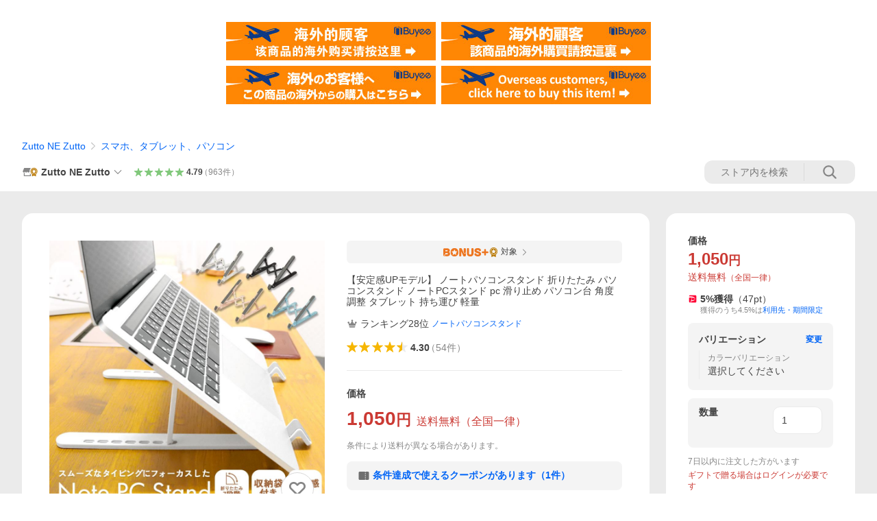

--- FILE ---
content_type: text/html; charset=utf-8
request_url: https://store.shopping.yahoo.co.jp/zuttonezutto/znz-0035.html
body_size: 64383
content:
<!DOCTYPE html><html><head><meta charSet="utf-8"/><link rel="stylesheet" href="https://s.yimg.jp/images/shp_shared_parts/v2/2.0.227/css/pc/style.css" charSet="utf-8"/><meta name="viewport" content="width=1054"/><title>【安定感UPモデル】 ノートパソコンスタンド 折りたたみ パソコンスタンド ノートPCスタンド pc 滑り止め パソコン台 角度調整 タブレット 持ち運び 軽量 : Zutto NE Zutto - 通販 - Yahoo!ショッピング</title><meta name="description" content="Zutto NE Zuttoの【安定感UPモデル】 ノートパソコンスタンド 折りたたみ パソコンスタンド ノートPCスタンド pc 滑り止め パソコン台 角度調整 タブレット 持ち運び 軽量:znz-0035ならYahoo!ショッピング！ランキングや口コミも豊富なネット通販。LINEアカウント連携でPayPayポイント毎日5%（上限あり）スマホアプリも充実で毎日どこからでも気になる商品をその場でお求めいただけます。"/><link rel="canonical" href="https://store.shopping.yahoo.co.jp/zuttonezutto/znz-0035.html"/><meta property="og:title" content="【安定感UPモデル】 ノートパソコンスタンド 折りたたみ パソコンスタンド ノートPCスタンド pc 滑り止め パソコン台 角度調整 タブレット 持ち運び 軽量 : Zutto NE Zutto - 通販 - Yahoo!ショッピング"/><meta property="og:type" content="product"/><meta property="og:url" content="https://store.shopping.yahoo.co.jp/zuttonezutto/znz-0035.html"/><meta property="og:image" content="https://item-shopping.c.yimg.jp/i/n/zuttonezutto_znz-0035"/><meta property="og:site_name" content="Yahoo!ショッピング"/><meta property="og:description" content="実用的な7段階の角度調整域。&lt;br&gt;&lt;br&gt;「タイピングの際に手のひらや手首に当たるのが嫌だ」という煩わしさを解消するパソコンスタンド。&lt;br&gt;従来のモデルより約30%コンパクトになった「より使いやすい よりタイピングがしやすい ノートパソコンスタンド」へリニューアルしました。&lt;br&gt;&lt;br&gt;■手の邪魔になりにくいスタンドTOP&lt;br&gt;スタンド先端はタイピングの際に手のひら・手首に当たってしまう従来のモデルとは違う「ウェーブデザイン」を採用。&lt;br&gt;&lt;br&gt;■実用性の高い7段階の角度調整&lt;br&gt;角度調整が可能な為身体に負担の無い角度でご利用頂けます。肩こり対策、姿勢改善、猫背、前傾姿勢などテレワークや自宅勤務(在宅勤務)、リモートワーク、学校のオンライン授業の際など長時間のデスクワークにつきまとう姿勢問題の解消に役立ちます。&lt;br&gt;&lt;br&gt;iPadやタブレットをスタンドに置いて iPadスタンド タブレットスタンド として動画視聴などでもご利用頂けます。&lt;br&gt;&lt;br&gt;■軽量で硬質なプラスチック素材&lt;br&gt;&lt;br&gt;■対応サイズ例 15.6インチ 14インチ 13.8インチ 12.6インチ 11インチ&lt;br&gt;※PCの重量や角度設定によっては若干グラつきがある場合があります。&lt;br&gt;※製造時期 製造ロットによって商品個体差が若干異なる場合があります。"/><meta property="og:locale" content="ja_JP"/><meta property="og:image:type" content="image/jpeg"/><meta property="og:image:width" content="600"/><meta property="og:image:height" content="600"/><meta property="fb:admins" content="41576"/><meta property="fb:app_id" content="318715938194286"/><meta property="product:product_link" content="https://store.shopping.yahoo.co.jp/zuttonezutto/znz-0035.html"/><meta property="product:price:amount" content="1050"/><meta property="product:price:currency" content="JPY"/><meta name="twitter:card" content="summary_large_image"/><meta name="twitter:site" content="yahoo_shopping"/><meta name="twitter:creator" content="yahoo_shopping"/><meta name="twitter:image" content="https://item-shopping.c.yimg.jp/i/n/zuttonezutto_znz-0035"/><meta name="twitter:label1" content="価格"/><meta name="twitter:data1" content="1050"/><meta name="twitter:label2" content="ストア名"/><meta name="twitter:data2" content="Zutto NE Zutto"/><meta itemProp="priceCurrency" content="JPY"/><meta itemProp="price" content="1050"/><meta itemProp="ratingValue" content="4.3"/><meta name="next-head-count" content="10"/><meta http-equiv="X-UA-Compatible" content="IE=edge"/><meta name="format-detection" content="telephone=no"/><script>
              var TLDataContext = {
                ual : {
                  pageview : {
                    opttype : 'pc',
                    content_id : 'zuttonezutto_znz-0035',
                    id_type : 'shopping',
                    nopv : 'false',
                    mtestid : '',
                    ss_join_id : '',
                    ss_join_id_type : '',
                    hierarchy_id : '2080349094'
                  },
                  search : ''
                }
              };</script><script async="" src="https://s.yimg.jp/images/commerce/js/libs/jquery/core/3.6.0/jquery.min.js"></script><script id="lineAdvertisementBaseTag">
                  (function(g,d,o){
                    g._ltq=g._ltq||[];g._lt=g._lt||function(){g._ltq.push(arguments)};
                    var h=location.protocol==='https:'?'https://d.line-scdn.net':'http://d.line-cdn.net';
                    var s=d.createElement('script');s.async=1;
                    s.src=o||h+'/n/line_tag/public/release/v1/lt.js';
                    var t=d.getElementsByTagName('script')[0];t.parentNode.insertBefore(s,t);
                      })(window, document);
                  _lt('init', {
                    customerType: 'lap',
                    tagId: '9656521e-1b67-4bb4-8293-ccea7547df0d'
                  });
                  _lt('send', 'pv', ['9656521e-1b67-4bb4-8293-ccea7547df0d']);
                  </script><noscript><img height="1" width="1" style="display:none" src="https://tr.line.me/tag.gif?c_t=lap&amp;t_id=9656521e-1b67-4bb4-8293-ccea7547df0d&amp;e=pv&amp;noscript=1"/></noscript><link rel="preload" href="https://s.yimg.jp/images/shp_front/syene-front/prod/202601141009/_next/static/css/pages/_app.css" as="style"/><link rel="stylesheet" href="https://s.yimg.jp/images/shp_front/syene-front/prod/202601141009/_next/static/css/pages/_app.css" data-n-g=""/><link rel="preload" href="https://s.yimg.jp/images/shp_front/syene-front/prod/202601141009/_next/static/css/17.css" as="style"/><link rel="stylesheet" href="https://s.yimg.jp/images/shp_front/syene-front/prod/202601141009/_next/static/css/17.css"/><link rel="preload" href="https://s.yimg.jp/images/shp_front/syene-front/prod/202601141009/_next/static/css/431.css" as="style"/><link rel="stylesheet" href="https://s.yimg.jp/images/shp_front/syene-front/prod/202601141009/_next/static/css/431.css"/><link rel="preload" href="https://s.yimg.jp/images/shp_front/syene-front/prod/202601141009/_next/static/css/6829.css" as="style"/><link rel="stylesheet" href="https://s.yimg.jp/images/shp_front/syene-front/prod/202601141009/_next/static/css/6829.css"/><link rel="preload" href="https://s.yimg.jp/images/shp_front/syene-front/prod/202601141009/_next/static/css/2582.css" as="style"/><link rel="stylesheet" href="https://s.yimg.jp/images/shp_front/syene-front/prod/202601141009/_next/static/css/2582.css"/><link rel="preload" href="https://s.yimg.jp/images/shp_front/syene-front/prod/202601141009/_next/static/css/3167.css" as="style"/><link rel="stylesheet" href="https://s.yimg.jp/images/shp_front/syene-front/prod/202601141009/_next/static/css/3167.css"/><link rel="preload" href="https://s.yimg.jp/images/shp_front/syene-front/prod/202601141009/_next/static/css/1445.css" as="style"/><link rel="stylesheet" href="https://s.yimg.jp/images/shp_front/syene-front/prod/202601141009/_next/static/css/1445.css"/><link rel="preload" href="https://s.yimg.jp/images/shp_front/syene-front/prod/202601141009/_next/static/css/5790.css" as="style"/><link rel="stylesheet" href="https://s.yimg.jp/images/shp_front/syene-front/prod/202601141009/_next/static/css/5790.css"/><noscript data-n-css=""></noscript><script defer="" nomodule="" src="https://s.yimg.jp/images/shp_front/syene-front/prod/202601141009/_next/static/chunks/polyfills-42372ed130431b0a.js"></script><script id="ual" src="https://s.yimg.jp/images/ds/managed/1/managed-ual.min.js?tk=e8a95dd8-c2f5-45a4-911a-3524b82a6610&amp;service=shopping" defer="" data-nscript="beforeInteractive"></script><script src="https://s.yimg.jp/images/shp-delivery/utils/1.0/ptahLinkParamsUpdater.js" defer="" data-nscript="beforeInteractive"></script><script src="https://s.yimg.jp/images/shp-delivery/utils/1.1/ptahGlobalCommon.js" defer="" data-nscript="beforeInteractive"></script><script defer="" src="https://s.yimg.jp/images/ds/cl/ds-custom-logger-2.1.1.min.js" data-nscript="beforeInteractive"></script><script defer="" src="https://s.yimg.jp/images/shp_front/syene-front/prod/202601141009/_next/static/chunks/26770aaf.js"></script><script defer="" src="https://s.yimg.jp/images/shp_front/syene-front/prod/202601141009/_next/static/chunks/a2c29f49.js"></script><script defer="" src="https://s.yimg.jp/images/shp_front/syene-front/prod/202601141009/_next/static/chunks/3197.js"></script><script defer="" src="https://s.yimg.jp/images/shp_front/syene-front/prod/202601141009/_next/static/chunks/2064.js"></script><script defer="" src="https://s.yimg.jp/images/shp_front/syene-front/prod/202601141009/_next/static/chunks/9451.js"></script><script defer="" src="https://s.yimg.jp/images/shp_front/syene-front/prod/202601141009/_next/static/chunks/6899.js"></script><script defer="" src="https://s.yimg.jp/images/shp_front/syene-front/prod/202601141009/_next/static/chunks/7848.js"></script><script defer="" src="https://s.yimg.jp/images/shp_front/syene-front/prod/202601141009/_next/static/chunks/6642.js"></script><script defer="" src="https://s.yimg.jp/images/shp_front/syene-front/prod/202601141009/_next/static/chunks/6421.js"></script><script defer="" src="https://s.yimg.jp/images/shp_front/syene-front/prod/202601141009/_next/static/chunks/3226.js"></script><script defer="" src="https://s.yimg.jp/images/shp_front/syene-front/prod/202601141009/_next/static/chunks/6411.js"></script><script defer="" src="https://s.yimg.jp/images/shp_front/syene-front/prod/202601141009/_next/static/chunks/4186.js"></script><script defer="" src="https://s.yimg.jp/images/shp_front/syene-front/prod/202601141009/_next/static/chunks/4547.js"></script><script defer="" src="https://s.yimg.jp/images/shp_front/syene-front/prod/202601141009/_next/static/chunks/5791.js"></script><script defer="" src="https://s.yimg.jp/images/shp_front/syene-front/prod/202601141009/_next/static/chunks/4968.js"></script><script defer="" src="https://s.yimg.jp/images/shp_front/syene-front/prod/202601141009/_next/static/chunks/1174.js"></script><script defer="" src="https://s.yimg.jp/images/shp_front/syene-front/prod/202601141009/_next/static/chunks/4270.js"></script><script defer="" src="https://s.yimg.jp/images/shp_front/syene-front/prod/202601141009/_next/static/chunks/711.js"></script><script defer="" src="https://s.yimg.jp/images/shp_front/syene-front/prod/202601141009/_next/static/chunks/2692.js"></script><script defer="" src="https://s.yimg.jp/images/shp_front/syene-front/prod/202601141009/_next/static/chunks/9761.js"></script><script defer="" src="https://s.yimg.jp/images/shp_front/syene-front/prod/202601141009/_next/static/chunks/7802.js"></script><script src="https://s.yimg.jp/images/shp_front/syene-front/prod/202601141009/_next/static/chunks/webpack.js" defer=""></script><script src="https://s.yimg.jp/images/shp_front/syene-front/prod/202601141009/_next/static/chunks/framework.js" defer=""></script><script src="https://s.yimg.jp/images/shp_front/syene-front/prod/202601141009/_next/static/chunks/main.js" defer=""></script><script src="https://s.yimg.jp/images/shp_front/syene-front/prod/202601141009/_next/static/chunks/pages/_app.js" defer=""></script><script src="https://s.yimg.jp/images/shp_front/syene-front/prod/202601141009/_next/static/chunks/5396.js" defer=""></script><script src="https://s.yimg.jp/images/shp_front/syene-front/prod/202601141009/_next/static/chunks/pages/storefront/%40sellerid%40/item/%40srid%40.js" defer=""></script><script src="https://s.yimg.jp/images/shp_front/syene-front/prod/202601141009/_next/static/202601141009/_buildManifest.js" defer=""></script><script src="https://s.yimg.jp/images/shp_front/syene-front/prod/202601141009/_next/static/202601141009/_ssgManifest.js" defer=""></script></head><body><noscript><iframe src="https://www.googletagmanager.com/ns.html?id=GTM-PWD7BRB8" height="0" width="0" style="display:none;visibility:hidden"></iframe></noscript><div id="__next"><div id="wrapper"><div class="PageFrame"><header data-page-frame="header" class="PageFrame__header"><div class="CenteredContainer"><shp-masthead ssr="true" withEmg="true"><div><div class="front-delivery-display" data-ui-library-version="2.0.225" style="display:none"><link rel="stylesheet" href="https://s.yimg.jp/images/shp_shared_parts/v2/2.0.225/css/__scoped__/_frontDelivery/pc/style.css"/><div class="Masthead____20225 front-delivery-reset____20225"><div class="Masthead__banner____20225" id="shp_prmb" data-prmb-root="true"><div id="PRMB"></div></div><div class="Masthead__body____20225" id="msthd"><div class="Masthead__logo____20225"><a href="https://shopping.yahoo.co.jp/" class="Masthead__logoLink____20225" data-cl-params="_cl_link:logo;_cl_position:0"><img src="https://s.yimg.jp/c/logo/f/2.0/shopping_r_34_2x.png" alt="Yahoo!ショッピング" width="238" height="34" class="ServiceLogo____20225 ServiceLogo--shopping____20225"/></a></div><div class="Masthead__mainBox____20225"><p>IDでもっと便利に<a href="https://account.edit.yahoo.co.jp/registration?.src=shp&amp;.done=https://store.shopping.yahoo.co.jp/zuttonezutto/znz-0035.html" rel="nofollow" data-cl-params="_cl_link:account;_cl_position:1"><em>新規取得</em></a></p><p><a href="https://login.yahoo.co.jp/config/login?.src=shp&amp;.intl=jp&amp;.done=https://store.shopping.yahoo.co.jp/zuttonezutto/znz-0035.html" rel="nofollow" data-cl-params="_cl_link:account;_cl_position:2"><em>ログイン</em></a></p></div><div class="Masthead__linkBox____20225"><ul class="Masthead__links____20225"><li class="Masthead__link____20225 Masthead__link--emphasis____20225"><a href="https://www.yahoo.co.jp/" data-cl-params="_cl_link:common;_cl_position:0">Yahoo! JAPAN</a></li><li class="Masthead__link____20225"><a href="https://business-ec.yahoo.co.jp/shopping/" data-cl-params="_cl_link:common;_cl_position:1">無料でお店を開こう！</a></li><li class="Masthead__link____20225"><a href="https://support.yahoo-net.jp/PccShopping/s/" data-cl-params="_cl_link:common;_cl_position:2">ヘルプ</a></li></ul></div></div></div></div><div><div class="emg" data-emg="emg"><div class="emg3" data-emg="emg3"></div><div class="emg2" data-emg="emg2"></div><div class="emg1" data-emg="emg1"></div></div></div></div></shp-masthead><noscript class="JsOffAlert"><div class="JsOffAlert__body"><p class="JsOffAlert__title"><span class="JsOffAlert__titleIcon"><svg width="48" height="48" viewBox="0 0 48 48" aria-hidden="true" class="Symbol"><path fill-rule="evenodd" clip-rule="evenodd" d="M20.4818 42.2428a2.0002 2.0002 0 0 0 1.857 1.2572h2.9844a2.4999 2.4999 0 0 0 2.3212-1.5716l1.2924-3.2312a15.3906 15.3906 0 0 0 1.9641-.8144l3.5111 1.5047a2 2 0 0 0 2.202-.4241l2.3497-2.3497a2 2 0 0 0 .424-2.2021l-1.5047-3.5109c.3144-.6314.587-1.2872.8142-1.9639l3.5455-1.4181a2 2 0 0 0 1.2573-1.857v-3.3229a2.0002 2.0002 0 0 0-1.2572-1.857l-3.5455-1.4183a15.3993 15.3993 0 0 0-.8144-1.9643l1.5046-3.5106a2.0001 2.0001 0 0 0-.424-2.2021l-2.3497-2.3497a2.0001 2.0001 0 0 0-2.2021-.424l-3.5107 1.5044a15.4008 15.4008 0 0 0-1.9642-.8144l-1.4181-3.5455A2 2 0 0 0 25.6617 4.5h-3.3229a2.0001 2.0001 0 0 0-1.857 1.2572l-1.4183 3.5455c-.6768.2272-1.3328.4999-1.9643.8144l-3.5106-1.5046a2 2 0 0 0-2.2021.424l-2.3497 2.3497a2.0001 2.0001 0 0 0-.424 2.2021l1.5044 3.5107a15.401 15.401 0 0 0-.8145 1.9645l-3.5455 1.4183A2.0001 2.0001 0 0 0 4.5 22.3388v3.3229a2 2 0 0 0 1.2573 1.857l3.5455 1.4181c.2272.6768.4999 1.3327.8144 1.9641L8.6125 34.412a2 2 0 0 0 .4241 2.202l2.3497 2.3497a2 2 0 0 0 2.2021.424l3.5109-1.5047a15.412 15.412 0 0 0 1.9642.8143l1.4183 3.5455ZM16.5 24c0-4.1421 3.3579-7.5 7.5-7.5s7.5 3.3579 7.5 7.5-3.3579 7.5-7.5 7.5-7.5-3.3579-7.5-7.5Z"></path></svg></span><span class="JsOffAlert__titleText">JavaScriptが無効です</span></p><p class="JsOffAlert__help">ブラウザの設定で有効にしてください（<a href="https://support.yahoo-net.jp/noscript">設定方法</a>）</p></div></noscript><shp-message-header ssr="true"><div></div></shp-message-header><shp-search-header ssr="true"><div><div class="front-delivery-display" data-ui-library-version="2.0.225" style="display:none"><link rel="stylesheet" href="https://s.yimg.jp/images/shp_shared_parts/v2/2.0.225/css/__scoped__/_frontDelivery/pc/style.css"/><div class="SearchHeader____20225 front-delivery-reset____20225"><div class="SearchHeader__main____20225"><div class="SearchHeader__item____20225"><div class="SearchHeader__searchBoxWrapper____20225"><div class="SearchBox____20225"><form id="h_srch" class="SearchBox__form____20225" role="search" action="https://shopping.yahoo.co.jp/search"><div class="SearchBox__main____20225 SearchBox__main--gray____20225"><input type="search" placeholder="何をお探しですか？" name="p" autoComplete="off" aria-label="検索キーワード" class="SearchBox__inputField____20225" value=""/><div class="SearchBox__optionTriggerWrapper____20225"><button type="button" class="Button____20225 Button--blackTransparent____20225 SearchBox__optionTrigger____20225" data-cl-params="_cl_link:srchcond;_cl_position:0"><span><span class="SearchBox__optionButton____20225"><svg width="48" height="48" viewBox="0 0 48 48" aria-hidden="true" class="Symbol____20225 SearchBox__optionIcon____20225"><path fill-rule="evenodd" clip-rule="evenodd" d="M36 22H26V12c0-1.104-.896-2-2-2s-2 .896-2 2v10H12c-1.104 0-2 .896-2 2s.896 2 2 2h10v10c0 1.104.896 2 2 2s2-.896 2-2V26h10c1.104 0 2-.896 2-2s-.896-2-2-2Z"></path></svg><span class="SearchBox__optionText____20225">こだわり条件</span></span></span></button></div><div class="SearchBox__submitButtonWrapper____20225"><button type="submit" class="Button____20225 Button--blackTransparent____20225 SearchBox__submitButton____20225"><span><svg width="48" height="48" viewBox="0 0 48 48" role="img" aria-label="検索する" class="Symbol____20225 SearchBox__searchIcon____20225"><path fill-rule="evenodd" clip-rule="evenodd" d="M21 32c-6.075 0-11-4.925-11-11s4.925-11 11-11 11 4.925 11 11-4.925 11-11 11Zm20.414 6.586-8.499-8.499C34.842 27.563 36 24.421 36 21c0-8.284-6.716-15-15-15-8.284 0-15 6.716-15 15 0 8.284 6.716 15 15 15 3.42 0 6.563-1.157 9.086-3.085l8.5 8.499c.781.781 2.047.781 2.828 0 .781-.781.781-2.047 0-2.828Z"></path></svg></span></button></div></div><input type="hidden" name="aq" value=""/><input type="hidden" name="oq" value=""/><input type="hidden" name="sc_i" value="shopping-pc-web-search-suggest-h_srch-srchbtn-sgstfrom---h_srch-kwd"/></form></div></div><ul id="h_nav" class="SearchHeader__nav____20225"><li class="SearchHeader__navItem____20225"><div role="status" style="visibility:hidden" class="SearchHeader__addedItems____20225"><div role="img" class="SearchHeader__addedItemsImage____20225"><div style="visibility:hidden" class="SearchHeader__addedItem____20225 SearchHeader__addedItem--first____20225" aria-hidden="true"><p class="SearchHeader__addedItemMessage____20225">カートに追加しました</p><div class="SearchHeader__addedItemBody____20225"></div></div><div style="visibility:hidden" class="SearchHeader__addedItem____20225 SearchHeader__addedItem--second____20225"></div><div style="visibility:hidden" class="SearchHeader__addedItem____20225 SearchHeader__addedItem--third____20225"></div></div></div><a href="https://order.shopping.yahoo.co.jp/cgi-bin/cart-form?sc_i=shp_pc_store-item_searchBox_cart" class="SearchHeader__navItemInner____20225" rel="nofollow" aria-label="カート" data-cl-params="_cl_link:cart;_cl_position:0"><svg width="48" height="48" viewBox="0 0 48 48" aria-hidden="true" class="Symbol____20225 SearchHeader__navItemIcon____20225"><path d="M7 6c-1.1046 0-2 .8954-2 2s.8954 2 2 2h2.7944l4.1232 15.3879c.0161.0602.0348.119.0559.1763l-1.3888 4.5425c-.2002.6549-.0478 1.3334.3486 1.8316C13.2695 32.57 13.9345 33 14.7 33h22c1.1046 0 2-.8954 2-2s-.8954-2-2-2H17.1059l.9172-3H36.7c1.0541 0 1.9178-.8155 1.9945-1.85a2.5028 2.5028 0 0 0 .0155-.0486l3.216-10.5193c.323-1.0563-.2715-2.1744-1.3278-2.4974A1.9963 1.9963 0 0 0 39.9005 11H14.2034l-.8221-3.0682a2.01 2.01 0 0 0-.1217-.3337C13.0736 6.6861 12.2669 6 11.3 6H7ZM18 42c2.2091 0 4-1.7909 4-4 0-2.2091-1.7909-4-4-4-2.2091 0-4 1.7909-4 4 0 2.2091 1.7909 4 4 4ZM38 38c0 2.2091-1.7909 4-4 4-2.2091 0-4-1.7909-4-4 0-2.2091 1.7909-4 4-4 2.2091 0 4 1.7909 4 4Z"></path></svg><span aria-hidden="true" class="SearchHeader__navItemText____20225">カート</span></a></li><li class="SearchHeader__navItem____20225"><a href="https://shopping.yahoo.co.jp/my/wishlist/item?sc_i=shp_pc_store-item_searchBox_watchlist" class="SearchHeader__navItemInner____20225" rel="nofollow" data-cl-params="_cl_link:fav;_cl_position:0"><svg width="48" height="48" viewBox="0 0 48 48" aria-hidden="true" class="Symbol____20225 SearchHeader__navItemIcon____20225"><path fill-rule="evenodd" clip-rule="evenodd" d="M39.4013 11.5708c-3.465-3.428-9.084-3.428-12.55 0l-2.851 2.82-2.852-2.82c-3.465-3.428-9.084-3.428-12.55 0-3.465 3.425-3.465 8.981 0 12.407l2.853 2.821-.001.001 12.195 12.055c.195.194.514.194.71 0l1.04-1.029c.001 0 .001 0 .001-.001l11.153-11.025-.001-.001 2.853-2.821c3.465-3.426 3.465-8.982 0-12.407Z"></path></svg><span class="SearchHeader__navItemText____20225">お気に入り</span></a></li><li class="SearchHeader__navItem____20225"><a href="https://odhistory.shopping.yahoo.co.jp/cgi-bin/history-list?sc_i=shp_pc_store-item_searchBox_order_history" class="SearchHeader__navItemInner____20225" rel="nofollow" data-cl-params="_cl_link:ordhist;_cl_position:0"><svg width="48" height="48" viewBox="0 0 48 48" aria-hidden="true" class="Symbol____20225 SearchHeader__navItemIcon____20225"><path d="M9.1322 26C10.11 33.3387 16.3938 39 24 39c8.2843 0 15-6.7157 15-15S32.2843 9 24 9c-4.6514 0-8.8083 2.1171-11.5596 5.4404l2.8525 2.8525c.63.63.1838 1.7071-.7071 1.7071H6c-.5523 0-1-.4477-1-1V9.4142c0-.8909 1.0771-1.337 1.7071-.707l2.895 2.8948C13.0862 7.5593 18.2442 5 24 5c10.4934 0 19 8.5066 19 19s-8.5066 19-19 19c-9.8179 0-17.8966-7.4467-18.896-17h4.0282Z"></path><path d="M29.8653 17.1217c.3174-.6951.0599-1.5306-.6153-1.9205-.7174-.4142-1.6348-.1684-2.049.5491l-3.2012 5.5437-3.2008-5.5437-.0781-.1217c-.4433-.6224-1.2957-.8172-1.9709-.4274-.7174.4142-.9632 1.3316-.549 2.0491L21.5208 23h-1.9537C18.7015 23 18 23.6715 18 24.5s.7015 1.5 1.5671 1.5h2.9327v1h-2.9327C18.7015 27 18 27.6715 18 28.5s.7015 1.5 1.5671 1.5h2.9327l.0002 3.5c0 .829.671 1.5 1.5 1.5s1.5-.671 1.5-1.5l-.0002-3.5h2.9333c.8655 0 1.567-.6715 1.567-1.5s-.7015-1.5-1.567-1.5h-2.9333v-1h2.9333c.8655 0 1.567-.6715 1.567-1.5s-.7015-1.5-1.567-1.5h-1.9543l3.3202-5.7497.0663-.1286Z"></path></svg><span class="SearchHeader__navItemText____20225">注文履歴</span></a></li><li class="SearchHeader__navItem____20225"><a href="https://shopping.yahoo.co.jp/my/new?sc_i=shp_pc_store-item_searchBox_newinfo" class="SearchHeader__navItemInner____20225" rel="nofollow" aria-label="新着情報" data-cl-params="_cl_link:newinfo;_cl_position:0"><svg width="48" height="48" viewBox="0 0 48 48" aria-hidden="true" class="Symbol____20225 SearchHeader__navItemIcon____20225"><path d="m40.7925 32.314.1401.1172c1.453 1.218 1.25 2.751.413 3.745-.838.993-2.35.824-2.35.824H9.0046s-1.512.169-2.35-.824c-.837-.994-1.04-2.527.413-3.745l.14-.1172c1.45-1.2123 3.5398-2.9597 5.219-7.2088.691-1.7477.9939-4.1123 1.3039-6.5333.4685-3.6573.9534-7.4435 2.8181-9.4267 3.217-3.42 7.451-3.14 7.451-3.14s4.235-.28 7.452 3.14c1.8646 1.9832 2.3495 5.7694 2.818 9.4267.3101 2.421.6129 4.7856 1.304 6.5333 1.6791 4.2491 3.7689 5.9965 5.2189 7.2088ZM23.9999 42.005c-2.052 0-3.81-1.237-4.581-3.005h9.162c-.77 1.768-2.529 3.005-4.581 3.005Z"></path></svg><span aria-hidden="true" class="SearchHeader__navItemText____20225">新着情報</span></a></li><li class="SearchHeader__navItem____20225"><a href="https://shopping.yahoo.co.jp/my?sc_i=shp_pc_store-item_searchBox_my" class="SearchHeader__navItemInner____20225" rel="nofollow" data-cl-params="_cl_link:myshp;_cl_position:0"><svg width="48" height="48" viewBox="0 0 48 48" aria-hidden="true" class="Symbol____20225 SearchHeader__navItemIcon____20225"><path fill-rule="evenodd" clip-rule="evenodd" d="M21.9997 28.0001a39.938 39.938 0 0 1 4.001.2042L26.0001 42l-18.9944.0001c-.593 0-1.058-.527-1.001-1.144l.0516-.5166c.0098-.0923.0203-.1875.0314-.2853l.075-.6171c.014-.1075.0286-.2172.044-.3289l.1021-.691c.3915-2.486 1.1519-5.6067 2.593-7.0861 2.186-2.2467 7.135-3.0716 11.0379-3.2761l.7187-.0313.6885-.0179c.2239-.0039.4418-.0057.6528-.0057ZM40.5001 39c.8285 0 1.5.6716 1.5 1.5s-.6715 1.5-1.5 1.5h-11c-.8284 0-1.5-.6716-1.5-1.5s.6716-1.5 1.5-1.5h11Zm0-5c.8285 0 1.5.6716 1.5 1.5s-.6715 1.5-1.5 1.5h-11c-.8284 0-1.5-.6716-1.5-1.5s.6716-1.5 1.5-1.5h11Zm0-5c.8285 0 1.5.6716 1.5 1.5s-.6715 1.5-1.5 1.5h-11c-.8284 0-1.5-.6716-1.5-1.5s.6716-1.5 1.5-1.5h11Zm-18.5-23c4.418 0 8 3.996 8 8.918 0 4.922-2.864 11.082-8 11.082-5.226 0-8-6.16-8-11.082 0-4.922 3.581-8.918 8-8.918Z"></path></svg><span class="SearchHeader__navItemText____20225">マイページ</span></a></li></ul></div></div></div></div></div></shp-search-header><div class="styles_northBuyee__IjJ96"><ul class="styles_list__m_hlb"><li><a href="https://buyee.jp/item/yahoo/shopping/zuttonezutto_znz-0035?lang=chs&amp;rc=yshop" rel="nofollow"><img alt="使用buyee从海外购买yahoo网站购物的商品" loading="lazy" width="306" height="56" decoding="async" data-nimg="1" style="color:transparent" src="https://s.yimg.jp/images/shp_edit/other/business/20140325/buyee_ban_ys_04_chs.jpg"/></a></li><li><a href="https://buyee.jp/item/yahoo/shopping/zuttonezutto_znz-0035?lang=cht&amp;rc=yshop" rel="nofollow"><img alt="使用Buyee從海外購買yahoo網站購物的商品" loading="lazy" width="306" height="56" decoding="async" data-nimg="1" style="color:transparent" src="https://s.yimg.jp/images/shp_edit/other/business/20140325/buyee_ban_ys_04_cht.jpg"/></a></li><li><a href="https://buyee.jp/item/yahoo/shopping/zuttonezutto_znz-0035?lang=jp&amp;rc=yshop" rel="nofollow"><img alt="Buyeeでヤフーショッピングの商品を海外から購入" loading="lazy" width="306" height="56" decoding="async" data-nimg="1" style="color:transparent" src="https://s.yimg.jp/images/shp_edit/other/business/20140325/buyee_ban_ys_04_jp.jpg"/></a></li><li><a href="https://buyee.jp/item/yahoo/shopping/zuttonezutto_znz-0035?lang=en&amp;rc=yshop" rel="nofollow"><img alt="Using Buyee makes you enable shopping at Yahoo! Japan Shopping from overseas." loading="lazy" width="306" height="56" decoding="async" data-nimg="1" style="color:transparent" src="https://s.yimg.jp/images/shp_edit/other/business/20140325/buyee_ban_ys_04_en.jpg"/></a></li></ul></div><shp-crm-coupon ssr="true"><div><div class="front-delivery-display" data-ui-library-version="2.0.225" style="display:none"><link rel="stylesheet" href="https://s.yimg.jp/images/shp_shared_parts/v2/2.0.225/css/__scoped__/_frontDelivery/pc/style.css"/><div id="crmcp" class="CrmRibbon____20225 front-delivery-reset____20225 mdPtahCrmRibbon"><div class="CrmRibbon__inner____20225"><p class="CrmRibbon__text____20225"><span class="LineClamp____20225" style="-webkit-line-clamp:1">アプリで使える最大半額クーポン配布中！　アプリ初回限定　ログインして確認</span></p><p class="CrmRibbon__note____20225">※利用条件あり</p><p class="CrmRibbon__button____20225"><a href="https://shopping.yahoo.co.jp/promotion/coupon/limited/debut_app/?sc_i=shp_crm_notice_CRMPLUS-E-2025-043819" class="CrmRibbon__buttonLink____20225" rel="nofollow" data-cl-params="_cl_link:cpdetail;_cl_position:0;crmpid:174839;crmppid:174839|WEB_SHP_PRDDTL_PC_1;crmpbid:174839|174839_CTRL;crmpsid:174839|JSON_PC_OBTAINEDHEADER_1;crmlgcid:0"><span class="CrmRibbon__buttonInner____20225"><span class="CrmRibbon__buttonText____20225">詳細はこちら</span><svg width="20" height="48" viewBox="0 0 20 48" aria-hidden="true" class="Symbol____20225 CrmRibbon__buttonIcon____20225"><path fill-rule="evenodd" clip-rule="evenodd" d="M19.417 22.5815 3.4136 6.5836c-.778-.7781-2.052-.7781-2.83 0-.7781.7782-.7781 2.0515 0 2.8287L15.1758 24 .5835 38.5874c-.778.7782-.778 2.0515 0 2.8297.778.7772 2.052.7772 2.83 0L19.417 25.4192c.39-.3901.584-.9052.583-1.4193.001-.5142-.193-1.0283-.583-1.4184Z"></path></svg></span></a></p></div></div></div></div></shp-crm-coupon><shp-penetrate-banner ssr="true" isPpkStore="true" productCategoryId="23676"><div><div></div></div></shp-penetrate-banner><div id="bclst" class="target_modules"><div class="Breadcrumb styles_breadcrumb__vEAPQ"><ul class="Breadcrumb__list"><li class="Breadcrumb__item"><a class="Breadcrumb__link" href="https://store.shopping.yahoo.co.jp/zuttonezutto/" rel="">Zutto NE Zutto</a></li><li class="Breadcrumb__item"><span class="Breadcrumb__arrowIconWrapper"><svg width="20" height="48" viewBox="0 0 20 48" aria-hidden="true" class="Symbol Breadcrumb__arrowIcon"><path fill-rule="evenodd" clip-rule="evenodd" d="M19.417 22.5815 3.4136 6.5836c-.778-.7781-2.052-.7781-2.83 0-.7781.7782-.7781 2.0515 0 2.8287L15.1758 24 .5835 38.5874c-.778.7782-.778 2.0515 0 2.8297.778.7772 2.052.7772 2.83 0L19.417 25.4192c.39-.3901.584-.9052.583-1.4193.001-.5142-.193-1.0283-.583-1.4184Z"></path></svg></span><a class="Breadcrumb__link" href="https://store.shopping.yahoo.co.jp/zuttonezutto/a5b9a5dea5.html" rel="">スマホ、タブレット、パソコン</a></li></ul><script type="application/ld+json">{"@context":"https://schema.org","@type":"BreadcrumbList","itemListElement":[{"@type":"ListItem","position":1,"item":{"@id":"https://store.shopping.yahoo.co.jp/zuttonezutto/","name":"Zutto NE Zutto"}},{"@type":"ListItem","position":2,"item":{"@id":"https://store.shopping.yahoo.co.jp/zuttonezutto/a5b9a5dea5.html","name":"スマホ、タブレット、パソコン"}}]}</script></div></div><shp-affiliates-bar ssr="true"><div></div></shp-affiliates-bar><div id="top_inf" class="styles_storeSignboard__kngF2 target_modules"><div class="styles_info__BFU4v"><div class="styles_infoItem__RgSbY"><svg width="73" height="48" viewBox="0 0 73 48" fill="none" aria-hidden="true" class="Symbol styles_storeIcon__xRtxs" data-testid="goodStoreGoldBadge"><path d="M12 38h24v-8.7627a19.6462 19.6462 0 0 0 4 5.4873V40c0 1.0543-.8158 1.9177-1.8506 1.9941L38 42H10c-1.1046 0-2-.8954-2-2V28h4v10ZM38 6l.7578 1.7656C35.7917 11.205 34 15.6914 34 20.5898c0 .2811.0069.5607.0186.8389A5.065 5.065 0 0 1 34 21c0 2.7614-2.2386 5-5 5s-5-2.2386-5-5c0 2.7614-2.2386 5-5 5s-5-2.2386-5-5c0 2.7614-2.2386 5-5 5s-5-2.2386-5-5a4.982 4.982 0 0 1 .419-2.0029L10 6h28Z" fill="#868686"></path><path fill-rule="evenodd" clip-rule="evenodd" d="M65.125 20.5897c0 6.4575-5.2047 11.6924-11.625 11.6924s-11.625-5.2349-11.625-11.6924c0-6.4574 5.2047-11.6923 11.625-11.6923s11.625 5.2349 11.625 11.6923Zm-8.782-3.4824-2.8446-5.774-2.8414 5.774-6.3601.9241 4.6023 4.4945-1.0868 6.3459 5.686-2.9985 5.6893 2.9985-1.0869-6.3459 4.6023-4.4945-6.3601-.9241Z" fill="#B97904"></path><path fill-rule="evenodd" clip-rule="evenodd" d="M69 20.5897c0 5.3584-2.6878 10.0853-6.7812 12.8914V43L53.5 39.1026 44.7812 43v-9.5189C40.6878 30.675 38 25.9481 38 20.5897 38 11.9798 44.9396 5 53.5 5S69 11.9798 69 20.5897Zm-2.4219 0c0 7.2647-5.8553 13.1539-13.0781 13.1539-7.2228 0-13.0781-5.8892-13.0781-13.1539 0-7.2646 5.8553-13.1538 13.0781-13.1538 7.2228 0 13.0781 5.8892 13.0781 13.1538Z" fill="#B97904"></path></svg><div class="styles_storeNames__5uAsP"><span class="styles_storeName__ceQTF">Zutto NE Zutto</span></div><svg width="48" height="48" viewBox="0 0 48 48" aria-hidden="true" class="Symbol styles_arrowIcon__9Cl9D" data-testid="storeBadge"><path fill-rule="evenodd" clip-rule="evenodd" d="M24 29.1761 9.4123 14.5842c-.7771-.7789-2.0515-.7789-2.8287 0-.7781.778-.7781 2.051 0 2.83l15.998 16.0028c.3901.39.9043.584 1.4184.583.5141.001 1.0283-.193 1.4184-.583l15.998-16.0028c.7781-.779.7781-2.052 0-2.83-.7772-.7789-2.0516-.7789-2.8288 0L24 29.1761Z"></path></svg></div><a href="https://shopping.yahoo.co.jp/store_rating/zuttonezutto/store/review/" data-cl-params="_cl_link:storerat;_cl_position:0;"><span class="Review Review--store styles_review__NNUlu"><span class="Review__stars" role="img" aria-label="5点中4.79点の評価"><span class="Review__starWrapper"><span class="Review__star Review__star--colored"><svg width="48" height="48" viewBox="0 0 48 48" aria-hidden="true" class="Symbol"><path fill-rule="evenodd" clip-rule="evenodd" d="M34.655 42.5567 24 34.8537l-10.655 7.703c-.183.133-.398.199-.613.199-.217 0-.436-.068-.62-.205a1.0627 1.0627 0 0 1-.377-1.183l4.087-12.582-10.432-8.49c-.346-.283-.478-.794-.33-1.217.148-.422.545-.745.99-.745h12.856l4.103-11.649c.149-.423.546-.685.99-.685.445 0 .842.253.991.675l4.104 11.659H41.95c.445 0 .842.323.9899.745.148.423.0161.914-.3299 1.197l-10.4321 8.501 4.087 12.586c.1411.435-.0109.915-.3769 1.185-.185.137-.403.208-.621.208-.2141 0-.429-.066-.612-.199Z"></path></svg></span></span><span class="Review__starWrapper"><span class="Review__star Review__star--colored"><svg width="48" height="48" viewBox="0 0 48 48" aria-hidden="true" class="Symbol"><path fill-rule="evenodd" clip-rule="evenodd" d="M34.655 42.5567 24 34.8537l-10.655 7.703c-.183.133-.398.199-.613.199-.217 0-.436-.068-.62-.205a1.0627 1.0627 0 0 1-.377-1.183l4.087-12.582-10.432-8.49c-.346-.283-.478-.794-.33-1.217.148-.422.545-.745.99-.745h12.856l4.103-11.649c.149-.423.546-.685.99-.685.445 0 .842.253.991.675l4.104 11.659H41.95c.445 0 .842.323.9899.745.148.423.0161.914-.3299 1.197l-10.4321 8.501 4.087 12.586c.1411.435-.0109.915-.3769 1.185-.185.137-.403.208-.621.208-.2141 0-.429-.066-.612-.199Z"></path></svg></span></span><span class="Review__starWrapper"><span class="Review__star Review__star--colored"><svg width="48" height="48" viewBox="0 0 48 48" aria-hidden="true" class="Symbol"><path fill-rule="evenodd" clip-rule="evenodd" d="M34.655 42.5567 24 34.8537l-10.655 7.703c-.183.133-.398.199-.613.199-.217 0-.436-.068-.62-.205a1.0627 1.0627 0 0 1-.377-1.183l4.087-12.582-10.432-8.49c-.346-.283-.478-.794-.33-1.217.148-.422.545-.745.99-.745h12.856l4.103-11.649c.149-.423.546-.685.99-.685.445 0 .842.253.991.675l4.104 11.659H41.95c.445 0 .842.323.9899.745.148.423.0161.914-.3299 1.197l-10.4321 8.501 4.087 12.586c.1411.435-.0109.915-.3769 1.185-.185.137-.403.208-.621.208-.2141 0-.429-.066-.612-.199Z"></path></svg></span></span><span class="Review__starWrapper"><span class="Review__star Review__star--colored"><svg width="48" height="48" viewBox="0 0 48 48" aria-hidden="true" class="Symbol"><path fill-rule="evenodd" clip-rule="evenodd" d="M34.655 42.5567 24 34.8537l-10.655 7.703c-.183.133-.398.199-.613.199-.217 0-.436-.068-.62-.205a1.0627 1.0627 0 0 1-.377-1.183l4.087-12.582-10.432-8.49c-.346-.283-.478-.794-.33-1.217.148-.422.545-.745.99-.745h12.856l4.103-11.649c.149-.423.546-.685.99-.685.445 0 .842.253.991.675l4.104 11.659H41.95c.445 0 .842.323.9899.745.148.423.0161.914-.3299 1.197l-10.4321 8.501 4.087 12.586c.1411.435-.0109.915-.3769 1.185-.185.137-.403.208-.621.208-.2141 0-.429-.066-.612-.199Z"></path></svg></span></span><span class="Review__starWrapper"><span class="Review__star Review__star--colored"><svg width="48" height="48" viewBox="0 0 48 48" aria-hidden="true" class="Symbol"><path fill-rule="evenodd" clip-rule="evenodd" d="M34.655 42.5567 24 34.8537l-10.655 7.703c-.183.133-.398.199-.613.199-.217 0-.436-.068-.62-.205a1.0627 1.0627 0 0 1-.377-1.183l4.087-12.582-10.432-8.49c-.346-.283-.478-.794-.33-1.217.148-.422.545-.745.99-.745h12.856l4.103-11.649c.149-.423.546-.685.99-.685.445 0 .842.253.991.675l4.104 11.659H41.95c.445 0 .842.323.9899.745.148.423.0161.914-.3299 1.197l-10.4321 8.501 4.087 12.586c.1411.435-.0109.915-.3769 1.185-.185.137-.403.208-.621.208-.2141 0-.429-.066-.612-.199Z"></path></svg></span></span></span><span class="Review__average" aria-hidden="true">4.79</span><span class="Review__count Review__count--hasBrackets">（<!-- -->963<!-- -->件<!-- -->）</span></span></a></div><div class="styles_actions__4siz5"><form action="https://store.shopping.yahoo.co.jp/zuttonezutto/search.html#CentSrchFilter1" class="styles_searchForm__cBG7f"><div class="styles_search__Mesa1"><input type="search" name="p" placeholder="ストア内を検索" class="styles_searchInput__j0p5C" value=""/><button data-cl-params="_cl_link:strsrc;_cl_position:0;" type="submit" class="styles_searchSubmit__IkC0Y"><svg width="48" height="48" viewBox="0 0 48 48" aria-hidden="true" class="Symbol styles_searchSymbol__NX6T3"><path fill-rule="evenodd" clip-rule="evenodd" d="M21 32c-6.075 0-11-4.925-11-11s4.925-11 11-11 11 4.925 11 11-4.925 11-11 11Zm20.414 6.586-8.499-8.499C34.842 27.563 36 24.421 36 21c0-8.284-6.716-15-15-15-8.284 0-15 6.716-15 15 0 8.284 6.716 15 15 15 3.42 0 6.563-1.157 9.086-3.085l8.5 8.499c.781.781 2.047.781 2.828 0 .781-.781.781-2.047 0-2.828Z"></path></svg></button></div></form></div></div><div id="" class="styles_navigationHeaderWrapper__devu_ styles_isHide__7HfxV target_modules" data-testid="navigationHeaderWrapper"><div class="styles_navigationHeader__po4Fc"><ul class="styles_storeItemsWrapper__lg0iV"><li class="styles_storeItems__I_zIE"><div class="styles_item__s4yYM"><a href="https://store.shopping.yahoo.co.jp/zuttonezutto/" class="styles_itemName__1weU8 styles_storeTopLink__dmWsM" data-cl-params="_cl_link:str_top;_cl_position:0;">ストアトップを見る</a></div><div class="styles_item__s4yYM"><a href="https://store.shopping.yahoo.co.jp/zuttonezutto/info.html" class="styles_itemName__1weU8" data-cl-params="_cl_link:strinfo1;_cl_position:0;">会社概要</a></div><div class="styles_item__s4yYM"><a href="https://talk.shopping.yahoo.co.jp/contact/zuttonezutto#item=znz-0035" class="styles_itemName__1weU8" target="_blank" rel="nofollow" data-cl-params="_cl_link:strcnt2;_cl_position:0">問い合わせ</a></div></li><li class="styles_storeItems__I_zIE"><a href="https://shopping.yahoo.co.jp/promotion/event/line_oa/?seller_id=zuttonezutto&amp;oat_page=store_top" rel="nofollow noopener noreferrer" target="_blank" class="LineButton styles_storeActionButton__LOlpq" data-cl-params="_cl_module:;_cl_link:lfrdbtn;_cl_position:0;storeid:zuttonezutto"><img src="https://s.yimg.jp/images/shp_front/designAssets/relatedBrand/line/elements/symbols/lineBubble.png" alt="LINE" width="18" height="17" class="LineButton__icon"/><span class="LineButton__text">友だち追加</span></a><button type="button" class="Button Button--blackTinted styles_storeActionButton__LOlpq" data-cl-params="_cl_link:addstore;_cl_position:0;ext_act:store_fav;"><span><span><svg width="48" height="48" viewBox="0 0 48 48" aria-hidden="true" class="Symbol"><path fill-rule="evenodd" clip-rule="evenodd" d="M39.4013 11.5708c-3.465-3.428-9.084-3.428-12.55 0l-2.851 2.82-2.852-2.82c-3.465-3.428-9.084-3.428-12.55 0-3.465 3.425-3.465 8.981 0 12.407l2.853 2.821-.001.001 12.195 12.055c.195.194.514.194.71 0l1.04-1.029c.001 0 .001 0 .001-.001l11.153-11.025-.001-.001 2.853-2.821c3.465-3.426 3.465-8.982 0-12.407Z"></path></svg>ストアをお気に入り</span></span></button></li></ul><ul class="styles_items__MyrDT"><li class="styles_item__s4yYM"><button class="styles_itemName__1weU8" data-cl-params="_cl_link:strcnt1;_cl_position:0">ランキング<svg width="48" height="48" viewBox="0 0 48 48" aria-hidden="true" class="Symbol styles_arrowIcon__Eg7M2"><path fill-rule="evenodd" clip-rule="evenodd" d="M24 29.1761 9.4123 14.5842c-.7771-.7789-2.0515-.7789-2.8287 0-.7781.778-.7781 2.051 0 2.83l15.998 16.0028c.3901.39.9043.584 1.4184.583.5141.001 1.0283-.193 1.4184-.583l15.998-16.0028c.7781-.779.7781-2.052 0-2.83-.7772-.7789-2.0516-.7789-2.8288 0L24 29.1761Z"></path></svg></button></li></ul></div></div></div></header><main class="PageFrame__main styles_pageFrameMain__daq5k"><div class="CenteredContainer"><div class="target_modules" id="sbcd_stk"><a data-cl-params="_cl_link:slct_sku;_cl_position:0;" style="display:none"></a></div><div class="Column styles_column__rXrB7"><div class="Column__left styles_leftColumn__DgMBH"><div class="styles_firstViewColumn__LDLp5"><div class="styles_mainViewColumn__CbRsz"><div class="styles_mainImage__liol7"><div id="itemImage"></div><div id="itmbasic" class="styles_itemImage__PUwH_ styles_sticky__T9bqO target_modules"><div class="styles_itemMainImage__zB0vg"><div class="splide" aria-label="商品画像"><div class="splide__track"><ul class="splide__list"><li class="splide__slide"><button type="button" class="styles_imageWrapper__pC3P4"><span style="box-sizing:border-box;display:inline-block;overflow:hidden;width:initial;height:initial;background:none;opacity:1;border:0;margin:0;padding:0;position:relative;max-width:100%"><span style="box-sizing:border-box;display:block;width:initial;height:initial;background:none;opacity:1;border:0;margin:0;padding:0;max-width:100%"><img style="display:block;max-width:100%;width:initial;height:initial;background:none;opacity:1;border:0;margin:0;padding:0" alt="" aria-hidden="true" src="data:image/svg+xml,%3csvg%20xmlns=%27http://www.w3.org/2000/svg%27%20version=%271.1%27%20width=%27600%27%20height=%27600%27/%3e"/></span><img alt="【安定感UPモデル】 ノートパソコンスタンド 折りたたみ パソコンスタンド ノートPCスタンド pc 滑り止め パソコン台 角度調整 タブレット 持ち運び 軽量 | " src="https://item-shopping.c.yimg.jp/i/n/zuttonezutto_znz-0035" decoding="async" data-nimg="intrinsic" class="styles_image__Q5O03" style="position:absolute;top:0;left:0;bottom:0;right:0;box-sizing:border-box;padding:0;border:none;margin:auto;display:block;width:0;height:0;min-width:100%;max-width:100%;min-height:100%;max-height:100%"/></span></button></li><li class="splide__slide"><button type="button" class="styles_imageWrapper__pC3P4"><span style="box-sizing:border-box;display:inline-block;overflow:hidden;width:initial;height:initial;background:none;opacity:1;border:0;margin:0;padding:0;position:relative;max-width:100%"><span style="box-sizing:border-box;display:block;width:initial;height:initial;background:none;opacity:1;border:0;margin:0;padding:0;max-width:100%"><img style="display:block;max-width:100%;width:initial;height:initial;background:none;opacity:1;border:0;margin:0;padding:0" alt="" aria-hidden="true" src="data:image/svg+xml,%3csvg%20xmlns=%27http://www.w3.org/2000/svg%27%20version=%271.1%27%20width=%27600%27%20height=%27600%27/%3e"/></span><img alt="【安定感UPモデル】 ノートパソコンスタンド 折りたたみ パソコンスタンド ノートPCスタンド pc 滑り止め パソコン台 角度調整 タブレット 持ち運び 軽量 |  | 01" src="https://shopping.c.yimg.jp/lib/zuttonezutto/0035_white_shiro.jpg" decoding="async" data-nimg="intrinsic" class="styles_image__Q5O03" style="position:absolute;top:0;left:0;bottom:0;right:0;box-sizing:border-box;padding:0;border:none;margin:auto;display:block;width:0;height:0;min-width:100%;max-width:100%;min-height:100%;max-height:100%"/></span></button></li><li class="splide__slide"><button type="button" class="styles_imageWrapper__pC3P4"><span style="box-sizing:border-box;display:inline-block;overflow:hidden;width:initial;height:initial;background:none;opacity:1;border:0;margin:0;padding:0;position:relative;max-width:100%"><span style="box-sizing:border-box;display:block;width:initial;height:initial;background:none;opacity:1;border:0;margin:0;padding:0;max-width:100%"><img style="display:block;max-width:100%;width:initial;height:initial;background:none;opacity:1;border:0;margin:0;padding:0" alt="" aria-hidden="true" src="data:image/svg+xml,%3csvg%20xmlns=%27http://www.w3.org/2000/svg%27%20version=%271.1%27%20width=%27600%27%20height=%27600%27/%3e"/></span><img alt="【安定感UPモデル】 ノートパソコンスタンド 折りたたみ パソコンスタンド ノートPCスタンド pc 滑り止め パソコン台 角度調整 タブレット 持ち運び 軽量 |  | 02" src="https://shopping.c.yimg.jp/lib/zuttonezutto/0035_white_bk.jpg" decoding="async" data-nimg="intrinsic" class="styles_image__Q5O03" style="position:absolute;top:0;left:0;bottom:0;right:0;box-sizing:border-box;padding:0;border:none;margin:auto;display:block;width:0;height:0;min-width:100%;max-width:100%;min-height:100%;max-height:100%"/></span></button></li><li class="splide__slide"><button type="button" class="styles_imageWrapper__pC3P4"><span style="box-sizing:border-box;display:inline-block;overflow:hidden;width:initial;height:initial;background:none;opacity:1;border:0;margin:0;padding:0;position:relative;max-width:100%"><span style="box-sizing:border-box;display:block;width:initial;height:initial;background:none;opacity:1;border:0;margin:0;padding:0;max-width:100%"><img style="display:block;max-width:100%;width:initial;height:initial;background:none;opacity:1;border:0;margin:0;padding:0" alt="" aria-hidden="true" src="data:image/svg+xml,%3csvg%20xmlns=%27http://www.w3.org/2000/svg%27%20version=%271.1%27%20width=%27600%27%20height=%27600%27/%3e"/></span><img alt="【安定感UPモデル】 ノートパソコンスタンド 折りたたみ パソコンスタンド ノートPCスタンド pc 滑り止め パソコン台 角度調整 タブレット 持ち運び 軽量 |  | 03" src="https://shopping.c.yimg.jp/lib/zuttonezutto/0035_white_blue.jpg" decoding="async" data-nimg="intrinsic" class="styles_image__Q5O03" style="position:absolute;top:0;left:0;bottom:0;right:0;box-sizing:border-box;padding:0;border:none;margin:auto;display:block;width:0;height:0;min-width:100%;max-width:100%;min-height:100%;max-height:100%"/></span></button></li><li class="splide__slide"><button type="button" class="styles_imageWrapper__pC3P4"><span style="box-sizing:border-box;display:inline-block;overflow:hidden;width:initial;height:initial;background:none;opacity:1;border:0;margin:0;padding:0;position:relative;max-width:100%"><span style="box-sizing:border-box;display:block;width:initial;height:initial;background:none;opacity:1;border:0;margin:0;padding:0;max-width:100%"><img style="display:block;max-width:100%;width:initial;height:initial;background:none;opacity:1;border:0;margin:0;padding:0" alt="" aria-hidden="true" src="data:image/svg+xml,%3csvg%20xmlns=%27http://www.w3.org/2000/svg%27%20version=%271.1%27%20width=%27600%27%20height=%27600%27/%3e"/></span><img alt="【安定感UPモデル】 ノートパソコンスタンド 折りたたみ パソコンスタンド ノートPCスタンド pc 滑り止め パソコン台 角度調整 タブレット 持ち運び 軽量 |  | 04" src="https://shopping.c.yimg.jp/lib/zuttonezutto/0035_white_pink.jpg" decoding="async" data-nimg="intrinsic" class="styles_image__Q5O03" style="position:absolute;top:0;left:0;bottom:0;right:0;box-sizing:border-box;padding:0;border:none;margin:auto;display:block;width:0;height:0;min-width:100%;max-width:100%;min-height:100%;max-height:100%"/></span></button></li><li class="splide__slide"><button type="button" class="styles_imageWrapper__pC3P4"><span style="box-sizing:border-box;display:inline-block;overflow:hidden;width:initial;height:initial;background:none;opacity:1;border:0;margin:0;padding:0;position:relative;max-width:100%"><span style="box-sizing:border-box;display:block;width:initial;height:initial;background:none;opacity:1;border:0;margin:0;padding:0;max-width:100%"><img style="display:block;max-width:100%;width:initial;height:initial;background:none;opacity:1;border:0;margin:0;padding:0" alt="" aria-hidden="true" src="data:image/svg+xml,%3csvg%20xmlns=%27http://www.w3.org/2000/svg%27%20version=%271.1%27%20width=%27600%27%20height=%27600%27/%3e"/></span><img alt="【安定感UPモデル】 ノートパソコンスタンド 折りたたみ パソコンスタンド ノートPCスタンド pc 滑り止め パソコン台 角度調整 タブレット 持ち運び 軽量 |  | 05" src="https://item-shopping.c.yimg.jp/i/n/zuttonezutto_znz-0035_1_d_20250530110107" decoding="async" data-nimg="intrinsic" class="styles_image__Q5O03" style="position:absolute;top:0;left:0;bottom:0;right:0;box-sizing:border-box;padding:0;border:none;margin:auto;display:block;width:0;height:0;min-width:100%;max-width:100%;min-height:100%;max-height:100%"/></span></button></li><li class="splide__slide"><button type="button" class="styles_imageWrapper__pC3P4"><span style="box-sizing:border-box;display:inline-block;overflow:hidden;width:initial;height:initial;background:none;opacity:1;border:0;margin:0;padding:0;position:relative;max-width:100%"><span style="box-sizing:border-box;display:block;width:initial;height:initial;background:none;opacity:1;border:0;margin:0;padding:0;max-width:100%"><img style="display:block;max-width:100%;width:initial;height:initial;background:none;opacity:1;border:0;margin:0;padding:0" alt="" aria-hidden="true" src="data:image/svg+xml,%3csvg%20xmlns=%27http://www.w3.org/2000/svg%27%20version=%271.1%27%20width=%27600%27%20height=%27600%27/%3e"/></span><img alt="【安定感UPモデル】 ノートパソコンスタンド 折りたたみ パソコンスタンド ノートPCスタンド pc 滑り止め パソコン台 角度調整 タブレット 持ち運び 軽量 |  | 06" src="https://item-shopping.c.yimg.jp/i/n/zuttonezutto_znz-0035_2_d_20250530110109" decoding="async" data-nimg="intrinsic" class="styles_image__Q5O03" style="position:absolute;top:0;left:0;bottom:0;right:0;box-sizing:border-box;padding:0;border:none;margin:auto;display:block;width:0;height:0;min-width:100%;max-width:100%;min-height:100%;max-height:100%"/></span></button></li><li class="splide__slide"><button type="button" class="styles_imageWrapper__pC3P4"><span style="box-sizing:border-box;display:inline-block;overflow:hidden;width:initial;height:initial;background:none;opacity:1;border:0;margin:0;padding:0;position:relative;max-width:100%"><span style="box-sizing:border-box;display:block;width:initial;height:initial;background:none;opacity:1;border:0;margin:0;padding:0;max-width:100%"><img style="display:block;max-width:100%;width:initial;height:initial;background:none;opacity:1;border:0;margin:0;padding:0" alt="" aria-hidden="true" src="data:image/svg+xml,%3csvg%20xmlns=%27http://www.w3.org/2000/svg%27%20version=%271.1%27%20width=%27600%27%20height=%27600%27/%3e"/></span><img alt="【安定感UPモデル】 ノートパソコンスタンド 折りたたみ パソコンスタンド ノートPCスタンド pc 滑り止め パソコン台 角度調整 タブレット 持ち運び 軽量 |  | 07" src="https://shopping.c.yimg.jp/lib/zuttonezutto/0035_3-2.jpg" decoding="async" data-nimg="intrinsic" class="styles_image__Q5O03" style="position:absolute;top:0;left:0;bottom:0;right:0;box-sizing:border-box;padding:0;border:none;margin:auto;display:block;width:0;height:0;min-width:100%;max-width:100%;min-height:100%;max-height:100%"/></span></button></li><li class="splide__slide"><button type="button" class="styles_imageWrapper__pC3P4"><span style="box-sizing:border-box;display:inline-block;overflow:hidden;width:initial;height:initial;background:none;opacity:1;border:0;margin:0;padding:0;position:relative;max-width:100%"><span style="box-sizing:border-box;display:block;width:initial;height:initial;background:none;opacity:1;border:0;margin:0;padding:0;max-width:100%"><img style="display:block;max-width:100%;width:initial;height:initial;background:none;opacity:1;border:0;margin:0;padding:0" alt="" aria-hidden="true" src="data:image/svg+xml,%3csvg%20xmlns=%27http://www.w3.org/2000/svg%27%20version=%271.1%27%20width=%27600%27%20height=%27600%27/%3e"/></span><img alt="【安定感UPモデル】 ノートパソコンスタンド 折りたたみ パソコンスタンド ノートPCスタンド pc 滑り止め パソコン台 角度調整 タブレット 持ち運び 軽量 |  | 08" src="https://item-shopping.c.yimg.jp/i/n/zuttonezutto_znz-0035_4_d_20250530110112" decoding="async" data-nimg="intrinsic" class="styles_image__Q5O03" style="position:absolute;top:0;left:0;bottom:0;right:0;box-sizing:border-box;padding:0;border:none;margin:auto;display:block;width:0;height:0;min-width:100%;max-width:100%;min-height:100%;max-height:100%"/></span></button></li><li class="splide__slide"><button type="button" class="styles_imageWrapper__pC3P4"><span style="box-sizing:border-box;display:inline-block;overflow:hidden;width:initial;height:initial;background:none;opacity:1;border:0;margin:0;padding:0;position:relative;max-width:100%"><span style="box-sizing:border-box;display:block;width:initial;height:initial;background:none;opacity:1;border:0;margin:0;padding:0;max-width:100%"><img style="display:block;max-width:100%;width:initial;height:initial;background:none;opacity:1;border:0;margin:0;padding:0" alt="" aria-hidden="true" src="data:image/svg+xml,%3csvg%20xmlns=%27http://www.w3.org/2000/svg%27%20version=%271.1%27%20width=%27600%27%20height=%27600%27/%3e"/></span><img alt="【安定感UPモデル】 ノートパソコンスタンド 折りたたみ パソコンスタンド ノートPCスタンド pc 滑り止め パソコン台 角度調整 タブレット 持ち運び 軽量 |  | 09" src="https://item-shopping.c.yimg.jp/i/n/zuttonezutto_znz-0035_5_d_20250530110107" decoding="async" data-nimg="intrinsic" class="styles_image__Q5O03" style="position:absolute;top:0;left:0;bottom:0;right:0;box-sizing:border-box;padding:0;border:none;margin:auto;display:block;width:0;height:0;min-width:100%;max-width:100%;min-height:100%;max-height:100%"/></span></button></li><li class="splide__slide"><button type="button" class="styles_imageWrapper__pC3P4"><span style="box-sizing:border-box;display:inline-block;overflow:hidden;width:initial;height:initial;background:none;opacity:1;border:0;margin:0;padding:0;position:relative;max-width:100%"><span style="box-sizing:border-box;display:block;width:initial;height:initial;background:none;opacity:1;border:0;margin:0;padding:0;max-width:100%"><img style="display:block;max-width:100%;width:initial;height:initial;background:none;opacity:1;border:0;margin:0;padding:0" alt="" aria-hidden="true" src="data:image/svg+xml,%3csvg%20xmlns=%27http://www.w3.org/2000/svg%27%20version=%271.1%27%20width=%27600%27%20height=%27600%27/%3e"/></span><img alt="【安定感UPモデル】 ノートパソコンスタンド 折りたたみ パソコンスタンド ノートPCスタンド pc 滑り止め パソコン台 角度調整 タブレット 持ち運び 軽量 |  | 10" src="https://item-shopping.c.yimg.jp/i/n/zuttonezutto_znz-0035_6_d_20250530110108" decoding="async" data-nimg="intrinsic" class="styles_image__Q5O03" style="position:absolute;top:0;left:0;bottom:0;right:0;box-sizing:border-box;padding:0;border:none;margin:auto;display:block;width:0;height:0;min-width:100%;max-width:100%;min-height:100%;max-height:100%"/></span></button></li><li class="splide__slide"><button type="button" class="styles_imageWrapper__pC3P4"><span style="box-sizing:border-box;display:inline-block;overflow:hidden;width:initial;height:initial;background:none;opacity:1;border:0;margin:0;padding:0;position:relative;max-width:100%"><span style="box-sizing:border-box;display:block;width:initial;height:initial;background:none;opacity:1;border:0;margin:0;padding:0;max-width:100%"><img style="display:block;max-width:100%;width:initial;height:initial;background:none;opacity:1;border:0;margin:0;padding:0" alt="" aria-hidden="true" src="data:image/svg+xml,%3csvg%20xmlns=%27http://www.w3.org/2000/svg%27%20version=%271.1%27%20width=%27600%27%20height=%27600%27/%3e"/></span><img alt="【安定感UPモデル】 ノートパソコンスタンド 折りたたみ パソコンスタンド ノートPCスタンド pc 滑り止め パソコン台 角度調整 タブレット 持ち運び 軽量 |  | 11" src="https://item-shopping.c.yimg.jp/i/n/zuttonezutto_znz-0035_7_d_20250530110112" decoding="async" data-nimg="intrinsic" class="styles_image__Q5O03" style="position:absolute;top:0;left:0;bottom:0;right:0;box-sizing:border-box;padding:0;border:none;margin:auto;display:block;width:0;height:0;min-width:100%;max-width:100%;min-height:100%;max-height:100%"/></span></button></li><li class="splide__slide"><button type="button" class="styles_imageWrapper__pC3P4"><span style="box-sizing:border-box;display:inline-block;overflow:hidden;width:initial;height:initial;background:none;opacity:1;border:0;margin:0;padding:0;position:relative;max-width:100%"><span style="box-sizing:border-box;display:block;width:initial;height:initial;background:none;opacity:1;border:0;margin:0;padding:0;max-width:100%"><img style="display:block;max-width:100%;width:initial;height:initial;background:none;opacity:1;border:0;margin:0;padding:0" alt="" aria-hidden="true" src="data:image/svg+xml,%3csvg%20xmlns=%27http://www.w3.org/2000/svg%27%20version=%271.1%27%20width=%27600%27%20height=%27600%27/%3e"/></span><img alt="【安定感UPモデル】 ノートパソコンスタンド 折りたたみ パソコンスタンド ノートPCスタンド pc 滑り止め パソコン台 角度調整 タブレット 持ち運び 軽量 |  | 12" src="https://item-shopping.c.yimg.jp/i/n/zuttonezutto_znz-0035_8_d_20250530110108" decoding="async" data-nimg="intrinsic" class="styles_image__Q5O03" style="position:absolute;top:0;left:0;bottom:0;right:0;box-sizing:border-box;padding:0;border:none;margin:auto;display:block;width:0;height:0;min-width:100%;max-width:100%;min-height:100%;max-height:100%"/></span></button></li><li class="splide__slide"><button type="button" class="styles_imageWrapper__pC3P4"><span style="box-sizing:border-box;display:inline-block;overflow:hidden;width:initial;height:initial;background:none;opacity:1;border:0;margin:0;padding:0;position:relative;max-width:100%"><span style="box-sizing:border-box;display:block;width:initial;height:initial;background:none;opacity:1;border:0;margin:0;padding:0;max-width:100%"><img style="display:block;max-width:100%;width:initial;height:initial;background:none;opacity:1;border:0;margin:0;padding:0" alt="" aria-hidden="true" src="data:image/svg+xml,%3csvg%20xmlns=%27http://www.w3.org/2000/svg%27%20version=%271.1%27%20width=%27600%27%20height=%27600%27/%3e"/></span><img alt="【安定感UPモデル】 ノートパソコンスタンド 折りたたみ パソコンスタンド ノートPCスタンド pc 滑り止め パソコン台 角度調整 タブレット 持ち運び 軽量 |  | 13" src="https://item-shopping.c.yimg.jp/i/n/zuttonezutto_znz-0035_9_d_20250530110110" decoding="async" data-nimg="intrinsic" class="styles_image__Q5O03" style="position:absolute;top:0;left:0;bottom:0;right:0;box-sizing:border-box;padding:0;border:none;margin:auto;display:block;width:0;height:0;min-width:100%;max-width:100%;min-height:100%;max-height:100%"/></span></button></li><li class="splide__slide"><button type="button" class="styles_imageWrapper__pC3P4"><span style="box-sizing:border-box;display:inline-block;overflow:hidden;width:initial;height:initial;background:none;opacity:1;border:0;margin:0;padding:0;position:relative;max-width:100%"><span style="box-sizing:border-box;display:block;width:initial;height:initial;background:none;opacity:1;border:0;margin:0;padding:0;max-width:100%"><img style="display:block;max-width:100%;width:initial;height:initial;background:none;opacity:1;border:0;margin:0;padding:0" alt="" aria-hidden="true" src="data:image/svg+xml,%3csvg%20xmlns=%27http://www.w3.org/2000/svg%27%20version=%271.1%27%20width=%27600%27%20height=%27600%27/%3e"/></span><img alt="【安定感UPモデル】 ノートパソコンスタンド 折りたたみ パソコンスタンド ノートPCスタンド pc 滑り止め パソコン台 角度調整 タブレット 持ち運び 軽量 |  | 14" src="https://item-shopping.c.yimg.jp/i/n/zuttonezutto_znz-0035_10_d_20250530110109" decoding="async" data-nimg="intrinsic" class="styles_image__Q5O03" style="position:absolute;top:0;left:0;bottom:0;right:0;box-sizing:border-box;padding:0;border:none;margin:auto;display:block;width:0;height:0;min-width:100%;max-width:100%;min-height:100%;max-height:100%"/></span></button></li><li class="splide__slide"><button type="button" class="styles_imageWrapper__pC3P4"><span style="box-sizing:border-box;display:inline-block;overflow:hidden;width:initial;height:initial;background:none;opacity:1;border:0;margin:0;padding:0;position:relative;max-width:100%"><span style="box-sizing:border-box;display:block;width:initial;height:initial;background:none;opacity:1;border:0;margin:0;padding:0;max-width:100%"><img style="display:block;max-width:100%;width:initial;height:initial;background:none;opacity:1;border:0;margin:0;padding:0" alt="" aria-hidden="true" src="data:image/svg+xml,%3csvg%20xmlns=%27http://www.w3.org/2000/svg%27%20version=%271.1%27%20width=%27600%27%20height=%27600%27/%3e"/></span><img alt="【安定感UPモデル】 ノートパソコンスタンド 折りたたみ パソコンスタンド ノートPCスタンド pc 滑り止め パソコン台 角度調整 タブレット 持ち運び 軽量 |  | 15" src="https://item-shopping.c.yimg.jp/i/n/zuttonezutto_znz-0035_11_d_20250530110107" decoding="async" data-nimg="intrinsic" class="styles_image__Q5O03" style="position:absolute;top:0;left:0;bottom:0;right:0;box-sizing:border-box;padding:0;border:none;margin:auto;display:block;width:0;height:0;min-width:100%;max-width:100%;min-height:100%;max-height:100%"/></span></button></li><li class="splide__slide"><button type="button" class="styles_imageWrapper__pC3P4"><span style="box-sizing:border-box;display:inline-block;overflow:hidden;width:initial;height:initial;background:none;opacity:1;border:0;margin:0;padding:0;position:relative;max-width:100%"><span style="box-sizing:border-box;display:block;width:initial;height:initial;background:none;opacity:1;border:0;margin:0;padding:0;max-width:100%"><img style="display:block;max-width:100%;width:initial;height:initial;background:none;opacity:1;border:0;margin:0;padding:0" alt="" aria-hidden="true" src="data:image/svg+xml,%3csvg%20xmlns=%27http://www.w3.org/2000/svg%27%20version=%271.1%27%20width=%27600%27%20height=%27600%27/%3e"/></span><img alt="【安定感UPモデル】 ノートパソコンスタンド 折りたたみ パソコンスタンド ノートPCスタンド pc 滑り止め パソコン台 角度調整 タブレット 持ち運び 軽量 |  | 16" src="https://item-shopping.c.yimg.jp/i/n/zuttonezutto_znz-0035_12_d_20250530110110" decoding="async" data-nimg="intrinsic" class="styles_image__Q5O03" style="position:absolute;top:0;left:0;bottom:0;right:0;box-sizing:border-box;padding:0;border:none;margin:auto;display:block;width:0;height:0;min-width:100%;max-width:100%;min-height:100%;max-height:100%"/></span></button></li><li class="splide__slide"><button type="button" class="styles_imageWrapper__pC3P4"><span style="box-sizing:border-box;display:inline-block;overflow:hidden;width:initial;height:initial;background:none;opacity:1;border:0;margin:0;padding:0;position:relative;max-width:100%"><span style="box-sizing:border-box;display:block;width:initial;height:initial;background:none;opacity:1;border:0;margin:0;padding:0;max-width:100%"><img style="display:block;max-width:100%;width:initial;height:initial;background:none;opacity:1;border:0;margin:0;padding:0" alt="" aria-hidden="true" src="data:image/svg+xml,%3csvg%20xmlns=%27http://www.w3.org/2000/svg%27%20version=%271.1%27%20width=%27600%27%20height=%27600%27/%3e"/></span><img alt="【安定感UPモデル】 ノートパソコンスタンド 折りたたみ パソコンスタンド ノートPCスタンド pc 滑り止め パソコン台 角度調整 タブレット 持ち運び 軽量 |  | 17" src="https://item-shopping.c.yimg.jp/i/n/zuttonezutto_znz-0035_13_d_20250530110112" decoding="async" data-nimg="intrinsic" class="styles_image__Q5O03" style="position:absolute;top:0;left:0;bottom:0;right:0;box-sizing:border-box;padding:0;border:none;margin:auto;display:block;width:0;height:0;min-width:100%;max-width:100%;min-height:100%;max-height:100%"/></span></button></li></ul></div></div><div class="styles_itemFavoriteButton__PvU8w"><div id="itmbasic" class="target_modules"><button type="button" aria-label="お気に入りリストに商品を追加する" class="styles_itemFavoriteButton__FWgi4 styles_border__WvHjt cl-noclick-log" data-cl-params="_cl_module:itmbasic;_cl_link:fav;_cl_position:0:regi:0"><svg width="48" height="48" viewBox="0 0 48 48" aria-hidden="true" class="Symbol styles_itemFavoriteIcon__zECvE"><path fill-rule="evenodd" clip-rule="evenodd" d="M15.887 12.9871c-1.517 0-3.034.5571-4.188 1.6713C10.604 15.7146 10 17.1129 10 18.5952c0 1.4833.604 2.8825 1.699 3.9387L24 34.3951l12.302-11.8612C37.397 21.4777 38 20.0785 38 18.5952c0-1.4823-.603-2.8806-1.697-3.9368-2.309-2.2284-6.07-2.2274-8.379 0l-2.536 2.4445c-.773.7471-2.002.7471-2.775 0l-2.536-2.4445c-1.155-1.1142-2.672-1.6713-4.19-1.6713ZM24 39c-.613 0-1.225-.23-1.703-.6901L8.921 25.4135C7.037 23.5961 6 21.1747 6 18.5952c0-2.5795 1.038-5 2.922-6.8163 3.841-3.7057 10.091-3.7047 13.932 0L24 12.8841l1.148-1.1052c3.842-3.7057 10.092-3.7047 13.931 0C40.962 13.5952 42 16.0157 42 18.5952c0 2.5795-1.037 5.0009-2.921 6.8183L25.703 38.3099C25.226 38.77 24.613 39 24 39Z"></path></svg></button></div></div></div><div class="styles_captionName__z_ua7"><p class="LineClamp" style="-webkit-line-clamp:1"></p></div><ul class="styles_thumbnailItems__DGa51" data-testid="thumbnails"><li class="styles_thumbnailItem__HvPYa"><button type="button" class="styles_thumbnailButton__jiQLU styles_isCurrent__rysWY" data-cl-params="_cl_link:itmimg;_cl_position:1"><span style="box-sizing:border-box;display:inline-block;overflow:hidden;width:initial;height:initial;background:none;opacity:1;border:0;margin:0;padding:0;position:relative;max-width:100%"><span style="box-sizing:border-box;display:block;width:initial;height:initial;background:none;opacity:1;border:0;margin:0;padding:0;max-width:100%"><img style="display:block;max-width:100%;width:initial;height:initial;background:none;opacity:1;border:0;margin:0;padding:0" alt="" aria-hidden="true" src="data:image/svg+xml,%3csvg%20xmlns=%27http://www.w3.org/2000/svg%27%20version=%271.1%27%20width=%27600%27%20height=%27600%27/%3e"/></span><img alt="【安定感UPモデル】 ノートパソコンスタンド 折りたたみ パソコンスタンド ノートPCスタンド pc 滑り止め パソコン台 角度調整 タブレット 持ち運び 軽量｜01" src="[data-uri]" decoding="async" data-nimg="intrinsic" class="styles_thumbnailImage__Exom_" style="position:absolute;top:0;left:0;bottom:0;right:0;box-sizing:border-box;padding:0;border:none;margin:auto;display:block;width:0;height:0;min-width:100%;max-width:100%;min-height:100%;max-height:100%"/><noscript><img alt="【安定感UPモデル】 ノートパソコンスタンド 折りたたみ パソコンスタンド ノートPCスタンド pc 滑り止め パソコン台 角度調整 タブレット 持ち運び 軽量｜01" loading="lazy" decoding="async" data-nimg="intrinsic" style="position:absolute;top:0;left:0;bottom:0;right:0;box-sizing:border-box;padding:0;border:none;margin:auto;display:block;width:0;height:0;min-width:100%;max-width:100%;min-height:100%;max-height:100%" class="styles_thumbnailImage__Exom_" src="https://item-shopping.c.yimg.jp/i/n/zuttonezutto_znz-0035"/></noscript></span></button></li><li class="styles_thumbnailItem__HvPYa"><button type="button" class="styles_thumbnailButton__jiQLU" data-cl-params="_cl_link:itmimg;_cl_position:2"><span style="box-sizing:border-box;display:inline-block;overflow:hidden;width:initial;height:initial;background:none;opacity:1;border:0;margin:0;padding:0;position:relative;max-width:100%"><span style="box-sizing:border-box;display:block;width:initial;height:initial;background:none;opacity:1;border:0;margin:0;padding:0;max-width:100%"><img style="display:block;max-width:100%;width:initial;height:initial;background:none;opacity:1;border:0;margin:0;padding:0" alt="" aria-hidden="true" src="data:image/svg+xml,%3csvg%20xmlns=%27http://www.w3.org/2000/svg%27%20version=%271.1%27%20width=%27600%27%20height=%27600%27/%3e"/></span><img alt="【安定感UPモデル】 ノートパソコンスタンド 折りたたみ パソコンスタンド ノートPCスタンド pc 滑り止め パソコン台 角度調整 タブレット 持ち運び 軽量｜02" src="[data-uri]" decoding="async" data-nimg="intrinsic" class="styles_thumbnailImage__Exom_" style="position:absolute;top:0;left:0;bottom:0;right:0;box-sizing:border-box;padding:0;border:none;margin:auto;display:block;width:0;height:0;min-width:100%;max-width:100%;min-height:100%;max-height:100%"/><noscript><img alt="【安定感UPモデル】 ノートパソコンスタンド 折りたたみ パソコンスタンド ノートPCスタンド pc 滑り止め パソコン台 角度調整 タブレット 持ち運び 軽量｜02" loading="lazy" decoding="async" data-nimg="intrinsic" style="position:absolute;top:0;left:0;bottom:0;right:0;box-sizing:border-box;padding:0;border:none;margin:auto;display:block;width:0;height:0;min-width:100%;max-width:100%;min-height:100%;max-height:100%" class="styles_thumbnailImage__Exom_" src="https://shopping.c.yimg.jp/lib/zuttonezutto/0035_white_shiro.jpg"/></noscript></span></button></li><li class="styles_thumbnailItem__HvPYa"><button type="button" class="styles_thumbnailButton__jiQLU" data-cl-params="_cl_link:itmimg;_cl_position:3"><span style="box-sizing:border-box;display:inline-block;overflow:hidden;width:initial;height:initial;background:none;opacity:1;border:0;margin:0;padding:0;position:relative;max-width:100%"><span style="box-sizing:border-box;display:block;width:initial;height:initial;background:none;opacity:1;border:0;margin:0;padding:0;max-width:100%"><img style="display:block;max-width:100%;width:initial;height:initial;background:none;opacity:1;border:0;margin:0;padding:0" alt="" aria-hidden="true" src="data:image/svg+xml,%3csvg%20xmlns=%27http://www.w3.org/2000/svg%27%20version=%271.1%27%20width=%27600%27%20height=%27600%27/%3e"/></span><img alt="【安定感UPモデル】 ノートパソコンスタンド 折りたたみ パソコンスタンド ノートPCスタンド pc 滑り止め パソコン台 角度調整 タブレット 持ち運び 軽量｜03" src="[data-uri]" decoding="async" data-nimg="intrinsic" class="styles_thumbnailImage__Exom_" style="position:absolute;top:0;left:0;bottom:0;right:0;box-sizing:border-box;padding:0;border:none;margin:auto;display:block;width:0;height:0;min-width:100%;max-width:100%;min-height:100%;max-height:100%"/><noscript><img alt="【安定感UPモデル】 ノートパソコンスタンド 折りたたみ パソコンスタンド ノートPCスタンド pc 滑り止め パソコン台 角度調整 タブレット 持ち運び 軽量｜03" loading="lazy" decoding="async" data-nimg="intrinsic" style="position:absolute;top:0;left:0;bottom:0;right:0;box-sizing:border-box;padding:0;border:none;margin:auto;display:block;width:0;height:0;min-width:100%;max-width:100%;min-height:100%;max-height:100%" class="styles_thumbnailImage__Exom_" src="https://shopping.c.yimg.jp/lib/zuttonezutto/0035_white_bk.jpg"/></noscript></span></button></li><li class="styles_thumbnailItem__HvPYa"><button type="button" class="styles_thumbnailButton__jiQLU" data-cl-params="_cl_link:itmimg;_cl_position:4"><span style="box-sizing:border-box;display:inline-block;overflow:hidden;width:initial;height:initial;background:none;opacity:1;border:0;margin:0;padding:0;position:relative;max-width:100%"><span style="box-sizing:border-box;display:block;width:initial;height:initial;background:none;opacity:1;border:0;margin:0;padding:0;max-width:100%"><img style="display:block;max-width:100%;width:initial;height:initial;background:none;opacity:1;border:0;margin:0;padding:0" alt="" aria-hidden="true" src="data:image/svg+xml,%3csvg%20xmlns=%27http://www.w3.org/2000/svg%27%20version=%271.1%27%20width=%27600%27%20height=%27600%27/%3e"/></span><img alt="【安定感UPモデル】 ノートパソコンスタンド 折りたたみ パソコンスタンド ノートPCスタンド pc 滑り止め パソコン台 角度調整 タブレット 持ち運び 軽量｜04" src="[data-uri]" decoding="async" data-nimg="intrinsic" class="styles_thumbnailImage__Exom_" style="position:absolute;top:0;left:0;bottom:0;right:0;box-sizing:border-box;padding:0;border:none;margin:auto;display:block;width:0;height:0;min-width:100%;max-width:100%;min-height:100%;max-height:100%"/><noscript><img alt="【安定感UPモデル】 ノートパソコンスタンド 折りたたみ パソコンスタンド ノートPCスタンド pc 滑り止め パソコン台 角度調整 タブレット 持ち運び 軽量｜04" loading="lazy" decoding="async" data-nimg="intrinsic" style="position:absolute;top:0;left:0;bottom:0;right:0;box-sizing:border-box;padding:0;border:none;margin:auto;display:block;width:0;height:0;min-width:100%;max-width:100%;min-height:100%;max-height:100%" class="styles_thumbnailImage__Exom_" src="https://shopping.c.yimg.jp/lib/zuttonezutto/0035_white_blue.jpg"/></noscript></span></button></li><li class="styles_thumbnailItem__HvPYa"><button type="button" class="styles_thumbnailButton__jiQLU" data-cl-params="_cl_link:itmimg;_cl_position:5"><span style="box-sizing:border-box;display:inline-block;overflow:hidden;width:initial;height:initial;background:none;opacity:1;border:0;margin:0;padding:0;position:relative;max-width:100%"><span style="box-sizing:border-box;display:block;width:initial;height:initial;background:none;opacity:1;border:0;margin:0;padding:0;max-width:100%"><img style="display:block;max-width:100%;width:initial;height:initial;background:none;opacity:1;border:0;margin:0;padding:0" alt="" aria-hidden="true" src="data:image/svg+xml,%3csvg%20xmlns=%27http://www.w3.org/2000/svg%27%20version=%271.1%27%20width=%27600%27%20height=%27600%27/%3e"/></span><img alt="【安定感UPモデル】 ノートパソコンスタンド 折りたたみ パソコンスタンド ノートPCスタンド pc 滑り止め パソコン台 角度調整 タブレット 持ち運び 軽量｜05" src="[data-uri]" decoding="async" data-nimg="intrinsic" class="styles_thumbnailImage__Exom_" style="position:absolute;top:0;left:0;bottom:0;right:0;box-sizing:border-box;padding:0;border:none;margin:auto;display:block;width:0;height:0;min-width:100%;max-width:100%;min-height:100%;max-height:100%"/><noscript><img alt="【安定感UPモデル】 ノートパソコンスタンド 折りたたみ パソコンスタンド ノートPCスタンド pc 滑り止め パソコン台 角度調整 タブレット 持ち運び 軽量｜05" loading="lazy" decoding="async" data-nimg="intrinsic" style="position:absolute;top:0;left:0;bottom:0;right:0;box-sizing:border-box;padding:0;border:none;margin:auto;display:block;width:0;height:0;min-width:100%;max-width:100%;min-height:100%;max-height:100%" class="styles_thumbnailImage__Exom_" src="https://shopping.c.yimg.jp/lib/zuttonezutto/0035_white_pink.jpg"/></noscript></span></button></li><li class="styles_thumbnailItem__HvPYa"><button type="button" class="styles_thumbnailButton__jiQLU" data-cl-params="_cl_link:itmimg;_cl_position:6"><span style="box-sizing:border-box;display:inline-block;overflow:hidden;width:initial;height:initial;background:none;opacity:1;border:0;margin:0;padding:0;position:relative;max-width:100%"><span style="box-sizing:border-box;display:block;width:initial;height:initial;background:none;opacity:1;border:0;margin:0;padding:0;max-width:100%"><img style="display:block;max-width:100%;width:initial;height:initial;background:none;opacity:1;border:0;margin:0;padding:0" alt="" aria-hidden="true" src="data:image/svg+xml,%3csvg%20xmlns=%27http://www.w3.org/2000/svg%27%20version=%271.1%27%20width=%27600%27%20height=%27600%27/%3e"/></span><img alt="【安定感UPモデル】 ノートパソコンスタンド 折りたたみ パソコンスタンド ノートPCスタンド pc 滑り止め パソコン台 角度調整 タブレット 持ち運び 軽量｜06" src="[data-uri]" decoding="async" data-nimg="intrinsic" class="styles_thumbnailImage__Exom_" style="position:absolute;top:0;left:0;bottom:0;right:0;box-sizing:border-box;padding:0;border:none;margin:auto;display:block;width:0;height:0;min-width:100%;max-width:100%;min-height:100%;max-height:100%"/><noscript><img alt="【安定感UPモデル】 ノートパソコンスタンド 折りたたみ パソコンスタンド ノートPCスタンド pc 滑り止め パソコン台 角度調整 タブレット 持ち運び 軽量｜06" loading="lazy" decoding="async" data-nimg="intrinsic" style="position:absolute;top:0;left:0;bottom:0;right:0;box-sizing:border-box;padding:0;border:none;margin:auto;display:block;width:0;height:0;min-width:100%;max-width:100%;min-height:100%;max-height:100%" class="styles_thumbnailImage__Exom_" src="https://item-shopping.c.yimg.jp/i/n/zuttonezutto_znz-0035_1_d_20250530110107"/></noscript></span></button></li><li class="styles_thumbnailItem__HvPYa"><button type="button" class="styles_thumbnailButton__jiQLU" data-cl-params="_cl_link:itmimg;_cl_position:7"><span style="box-sizing:border-box;display:inline-block;overflow:hidden;width:initial;height:initial;background:none;opacity:1;border:0;margin:0;padding:0;position:relative;max-width:100%"><span style="box-sizing:border-box;display:block;width:initial;height:initial;background:none;opacity:1;border:0;margin:0;padding:0;max-width:100%"><img style="display:block;max-width:100%;width:initial;height:initial;background:none;opacity:1;border:0;margin:0;padding:0" alt="" aria-hidden="true" src="data:image/svg+xml,%3csvg%20xmlns=%27http://www.w3.org/2000/svg%27%20version=%271.1%27%20width=%27600%27%20height=%27600%27/%3e"/></span><img alt="【安定感UPモデル】 ノートパソコンスタンド 折りたたみ パソコンスタンド ノートPCスタンド pc 滑り止め パソコン台 角度調整 タブレット 持ち運び 軽量｜07" src="[data-uri]" decoding="async" data-nimg="intrinsic" class="styles_thumbnailImage__Exom_" style="position:absolute;top:0;left:0;bottom:0;right:0;box-sizing:border-box;padding:0;border:none;margin:auto;display:block;width:0;height:0;min-width:100%;max-width:100%;min-height:100%;max-height:100%"/><noscript><img alt="【安定感UPモデル】 ノートパソコンスタンド 折りたたみ パソコンスタンド ノートPCスタンド pc 滑り止め パソコン台 角度調整 タブレット 持ち運び 軽量｜07" loading="lazy" decoding="async" data-nimg="intrinsic" style="position:absolute;top:0;left:0;bottom:0;right:0;box-sizing:border-box;padding:0;border:none;margin:auto;display:block;width:0;height:0;min-width:100%;max-width:100%;min-height:100%;max-height:100%" class="styles_thumbnailImage__Exom_" src="https://item-shopping.c.yimg.jp/i/n/zuttonezutto_znz-0035_2_d_20250530110109"/></noscript></span></button></li><li class="styles_thumbnailItem__HvPYa"><button type="button" class="styles_thumbnailButton__jiQLU" data-cl-params="_cl_link:itmimg;_cl_position:8"><span style="box-sizing:border-box;display:inline-block;overflow:hidden;width:initial;height:initial;background:none;opacity:1;border:0;margin:0;padding:0;position:relative;max-width:100%"><span style="box-sizing:border-box;display:block;width:initial;height:initial;background:none;opacity:1;border:0;margin:0;padding:0;max-width:100%"><img style="display:block;max-width:100%;width:initial;height:initial;background:none;opacity:1;border:0;margin:0;padding:0" alt="" aria-hidden="true" src="data:image/svg+xml,%3csvg%20xmlns=%27http://www.w3.org/2000/svg%27%20version=%271.1%27%20width=%27600%27%20height=%27600%27/%3e"/></span><img alt="【安定感UPモデル】 ノートパソコンスタンド 折りたたみ パソコンスタンド ノートPCスタンド pc 滑り止め パソコン台 角度調整 タブレット 持ち運び 軽量｜08" src="[data-uri]" decoding="async" data-nimg="intrinsic" class="styles_thumbnailImage__Exom_" style="position:absolute;top:0;left:0;bottom:0;right:0;box-sizing:border-box;padding:0;border:none;margin:auto;display:block;width:0;height:0;min-width:100%;max-width:100%;min-height:100%;max-height:100%"/><noscript><img alt="【安定感UPモデル】 ノートパソコンスタンド 折りたたみ パソコンスタンド ノートPCスタンド pc 滑り止め パソコン台 角度調整 タブレット 持ち運び 軽量｜08" loading="lazy" decoding="async" data-nimg="intrinsic" style="position:absolute;top:0;left:0;bottom:0;right:0;box-sizing:border-box;padding:0;border:none;margin:auto;display:block;width:0;height:0;min-width:100%;max-width:100%;min-height:100%;max-height:100%" class="styles_thumbnailImage__Exom_" src="https://shopping.c.yimg.jp/lib/zuttonezutto/0035_3-2.jpg"/></noscript></span></button></li><li class="styles_thumbnailItem__HvPYa"><button type="button" class="styles_thumbnailButton__jiQLU" data-cl-params="_cl_link:itmimg;_cl_position:9"><span style="box-sizing:border-box;display:inline-block;overflow:hidden;width:initial;height:initial;background:none;opacity:1;border:0;margin:0;padding:0;position:relative;max-width:100%"><span style="box-sizing:border-box;display:block;width:initial;height:initial;background:none;opacity:1;border:0;margin:0;padding:0;max-width:100%"><img style="display:block;max-width:100%;width:initial;height:initial;background:none;opacity:1;border:0;margin:0;padding:0" alt="" aria-hidden="true" src="data:image/svg+xml,%3csvg%20xmlns=%27http://www.w3.org/2000/svg%27%20version=%271.1%27%20width=%27600%27%20height=%27600%27/%3e"/></span><img alt="【安定感UPモデル】 ノートパソコンスタンド 折りたたみ パソコンスタンド ノートPCスタンド pc 滑り止め パソコン台 角度調整 タブレット 持ち運び 軽量｜09" src="[data-uri]" decoding="async" data-nimg="intrinsic" class="styles_thumbnailImage__Exom_" style="position:absolute;top:0;left:0;bottom:0;right:0;box-sizing:border-box;padding:0;border:none;margin:auto;display:block;width:0;height:0;min-width:100%;max-width:100%;min-height:100%;max-height:100%"/><noscript><img alt="【安定感UPモデル】 ノートパソコンスタンド 折りたたみ パソコンスタンド ノートPCスタンド pc 滑り止め パソコン台 角度調整 タブレット 持ち運び 軽量｜09" loading="lazy" decoding="async" data-nimg="intrinsic" style="position:absolute;top:0;left:0;bottom:0;right:0;box-sizing:border-box;padding:0;border:none;margin:auto;display:block;width:0;height:0;min-width:100%;max-width:100%;min-height:100%;max-height:100%" class="styles_thumbnailImage__Exom_" src="https://item-shopping.c.yimg.jp/i/n/zuttonezutto_znz-0035_4_d_20250530110112"/></noscript></span></button></li><li class="styles_thumbnailItem__HvPYa"><button type="button" class="styles_thumbnailButton__jiQLU" data-cl-params="_cl_link:itmimg;_cl_position:10"><span style="box-sizing:border-box;display:inline-block;overflow:hidden;width:initial;height:initial;background:none;opacity:1;border:0;margin:0;padding:0;position:relative;max-width:100%"><span style="box-sizing:border-box;display:block;width:initial;height:initial;background:none;opacity:1;border:0;margin:0;padding:0;max-width:100%"><img style="display:block;max-width:100%;width:initial;height:initial;background:none;opacity:1;border:0;margin:0;padding:0" alt="" aria-hidden="true" src="data:image/svg+xml,%3csvg%20xmlns=%27http://www.w3.org/2000/svg%27%20version=%271.1%27%20width=%27600%27%20height=%27600%27/%3e"/></span><img alt="【安定感UPモデル】 ノートパソコンスタンド 折りたたみ パソコンスタンド ノートPCスタンド pc 滑り止め パソコン台 角度調整 タブレット 持ち運び 軽量｜10" src="[data-uri]" decoding="async" data-nimg="intrinsic" class="styles_thumbnailImage__Exom_" style="position:absolute;top:0;left:0;bottom:0;right:0;box-sizing:border-box;padding:0;border:none;margin:auto;display:block;width:0;height:0;min-width:100%;max-width:100%;min-height:100%;max-height:100%"/><noscript><img alt="【安定感UPモデル】 ノートパソコンスタンド 折りたたみ パソコンスタンド ノートPCスタンド pc 滑り止め パソコン台 角度調整 タブレット 持ち運び 軽量｜10" loading="lazy" decoding="async" data-nimg="intrinsic" style="position:absolute;top:0;left:0;bottom:0;right:0;box-sizing:border-box;padding:0;border:none;margin:auto;display:block;width:0;height:0;min-width:100%;max-width:100%;min-height:100%;max-height:100%" class="styles_thumbnailImage__Exom_" src="https://item-shopping.c.yimg.jp/i/n/zuttonezutto_znz-0035_5_d_20250530110107"/></noscript></span></button></li><li class="styles_thumbnailItem__HvPYa"><button type="button" class="styles_thumbnailButton__jiQLU" data-cl-params="_cl_link:itmimg;_cl_position:11"><span style="box-sizing:border-box;display:inline-block;overflow:hidden;width:initial;height:initial;background:none;opacity:1;border:0;margin:0;padding:0;position:relative;max-width:100%"><span style="box-sizing:border-box;display:block;width:initial;height:initial;background:none;opacity:1;border:0;margin:0;padding:0;max-width:100%"><img style="display:block;max-width:100%;width:initial;height:initial;background:none;opacity:1;border:0;margin:0;padding:0" alt="" aria-hidden="true" src="data:image/svg+xml,%3csvg%20xmlns=%27http://www.w3.org/2000/svg%27%20version=%271.1%27%20width=%27600%27%20height=%27600%27/%3e"/></span><img alt="【安定感UPモデル】 ノートパソコンスタンド 折りたたみ パソコンスタンド ノートPCスタンド pc 滑り止め パソコン台 角度調整 タブレット 持ち運び 軽量｜11" src="[data-uri]" decoding="async" data-nimg="intrinsic" class="styles_thumbnailImage__Exom_" style="position:absolute;top:0;left:0;bottom:0;right:0;box-sizing:border-box;padding:0;border:none;margin:auto;display:block;width:0;height:0;min-width:100%;max-width:100%;min-height:100%;max-height:100%"/><noscript><img alt="【安定感UPモデル】 ノートパソコンスタンド 折りたたみ パソコンスタンド ノートPCスタンド pc 滑り止め パソコン台 角度調整 タブレット 持ち運び 軽量｜11" loading="lazy" decoding="async" data-nimg="intrinsic" style="position:absolute;top:0;left:0;bottom:0;right:0;box-sizing:border-box;padding:0;border:none;margin:auto;display:block;width:0;height:0;min-width:100%;max-width:100%;min-height:100%;max-height:100%" class="styles_thumbnailImage__Exom_" src="https://item-shopping.c.yimg.jp/i/n/zuttonezutto_znz-0035_6_d_20250530110108"/></noscript></span></button></li><li class="styles_thumbnailItem__HvPYa"><button type="button" class="styles_thumbnailButton__jiQLU" data-cl-params="_cl_link:itmimg;_cl_position:12"><span style="box-sizing:border-box;display:inline-block;overflow:hidden;width:initial;height:initial;background:none;opacity:1;border:0;margin:0;padding:0;position:relative;max-width:100%"><span style="box-sizing:border-box;display:block;width:initial;height:initial;background:none;opacity:1;border:0;margin:0;padding:0;max-width:100%"><img style="display:block;max-width:100%;width:initial;height:initial;background:none;opacity:1;border:0;margin:0;padding:0" alt="" aria-hidden="true" src="data:image/svg+xml,%3csvg%20xmlns=%27http://www.w3.org/2000/svg%27%20version=%271.1%27%20width=%27600%27%20height=%27600%27/%3e"/></span><img alt="【安定感UPモデル】 ノートパソコンスタンド 折りたたみ パソコンスタンド ノートPCスタンド pc 滑り止め パソコン台 角度調整 タブレット 持ち運び 軽量｜12" src="[data-uri]" decoding="async" data-nimg="intrinsic" class="styles_thumbnailImage__Exom_" style="position:absolute;top:0;left:0;bottom:0;right:0;box-sizing:border-box;padding:0;border:none;margin:auto;display:block;width:0;height:0;min-width:100%;max-width:100%;min-height:100%;max-height:100%"/><noscript><img alt="【安定感UPモデル】 ノートパソコンスタンド 折りたたみ パソコンスタンド ノートPCスタンド pc 滑り止め パソコン台 角度調整 タブレット 持ち運び 軽量｜12" loading="lazy" decoding="async" data-nimg="intrinsic" style="position:absolute;top:0;left:0;bottom:0;right:0;box-sizing:border-box;padding:0;border:none;margin:auto;display:block;width:0;height:0;min-width:100%;max-width:100%;min-height:100%;max-height:100%" class="styles_thumbnailImage__Exom_" src="https://item-shopping.c.yimg.jp/i/n/zuttonezutto_znz-0035_7_d_20250530110112"/></noscript></span></button></li><li class="styles_thumbnailItem__HvPYa"><button type="button" class="styles_thumbnailButton__jiQLU" data-cl-params="_cl_link:itmimg;_cl_position:13"><span style="box-sizing:border-box;display:inline-block;overflow:hidden;width:initial;height:initial;background:none;opacity:1;border:0;margin:0;padding:0;position:relative;max-width:100%"><span style="box-sizing:border-box;display:block;width:initial;height:initial;background:none;opacity:1;border:0;margin:0;padding:0;max-width:100%"><img style="display:block;max-width:100%;width:initial;height:initial;background:none;opacity:1;border:0;margin:0;padding:0" alt="" aria-hidden="true" src="data:image/svg+xml,%3csvg%20xmlns=%27http://www.w3.org/2000/svg%27%20version=%271.1%27%20width=%27600%27%20height=%27600%27/%3e"/></span><img alt="【安定感UPモデル】 ノートパソコンスタンド 折りたたみ パソコンスタンド ノートPCスタンド pc 滑り止め パソコン台 角度調整 タブレット 持ち運び 軽量｜13" src="[data-uri]" decoding="async" data-nimg="intrinsic" class="styles_thumbnailImage__Exom_" style="position:absolute;top:0;left:0;bottom:0;right:0;box-sizing:border-box;padding:0;border:none;margin:auto;display:block;width:0;height:0;min-width:100%;max-width:100%;min-height:100%;max-height:100%"/><noscript><img alt="【安定感UPモデル】 ノートパソコンスタンド 折りたたみ パソコンスタンド ノートPCスタンド pc 滑り止め パソコン台 角度調整 タブレット 持ち運び 軽量｜13" loading="lazy" decoding="async" data-nimg="intrinsic" style="position:absolute;top:0;left:0;bottom:0;right:0;box-sizing:border-box;padding:0;border:none;margin:auto;display:block;width:0;height:0;min-width:100%;max-width:100%;min-height:100%;max-height:100%" class="styles_thumbnailImage__Exom_" src="https://item-shopping.c.yimg.jp/i/n/zuttonezutto_znz-0035_8_d_20250530110108"/></noscript></span></button></li><li class="styles_thumbnailItem__HvPYa"><button type="button" class="styles_thumbnailButton__jiQLU" data-cl-params="_cl_link:itmimg;_cl_position:14"><span style="box-sizing:border-box;display:inline-block;overflow:hidden;width:initial;height:initial;background:none;opacity:1;border:0;margin:0;padding:0;position:relative;max-width:100%"><span style="box-sizing:border-box;display:block;width:initial;height:initial;background:none;opacity:1;border:0;margin:0;padding:0;max-width:100%"><img style="display:block;max-width:100%;width:initial;height:initial;background:none;opacity:1;border:0;margin:0;padding:0" alt="" aria-hidden="true" src="data:image/svg+xml,%3csvg%20xmlns=%27http://www.w3.org/2000/svg%27%20version=%271.1%27%20width=%27600%27%20height=%27600%27/%3e"/></span><img alt="【安定感UPモデル】 ノートパソコンスタンド 折りたたみ パソコンスタンド ノートPCスタンド pc 滑り止め パソコン台 角度調整 タブレット 持ち運び 軽量｜14" src="[data-uri]" decoding="async" data-nimg="intrinsic" class="styles_thumbnailImage__Exom_" style="position:absolute;top:0;left:0;bottom:0;right:0;box-sizing:border-box;padding:0;border:none;margin:auto;display:block;width:0;height:0;min-width:100%;max-width:100%;min-height:100%;max-height:100%"/><noscript><img alt="【安定感UPモデル】 ノートパソコンスタンド 折りたたみ パソコンスタンド ノートPCスタンド pc 滑り止め パソコン台 角度調整 タブレット 持ち運び 軽量｜14" loading="lazy" decoding="async" data-nimg="intrinsic" style="position:absolute;top:0;left:0;bottom:0;right:0;box-sizing:border-box;padding:0;border:none;margin:auto;display:block;width:0;height:0;min-width:100%;max-width:100%;min-height:100%;max-height:100%" class="styles_thumbnailImage__Exom_" src="https://item-shopping.c.yimg.jp/i/n/zuttonezutto_znz-0035_9_d_20250530110110"/></noscript></span></button></li><li class="styles_thumbnailItem__HvPYa"><button type="button" class="styles_thumbnailButton__jiQLU" data-cl-params="_cl_link:itmimg;_cl_position:15"><span style="box-sizing:border-box;display:inline-block;overflow:hidden;width:initial;height:initial;background:none;opacity:1;border:0;margin:0;padding:0;position:relative;max-width:100%"><span style="box-sizing:border-box;display:block;width:initial;height:initial;background:none;opacity:1;border:0;margin:0;padding:0;max-width:100%"><img style="display:block;max-width:100%;width:initial;height:initial;background:none;opacity:1;border:0;margin:0;padding:0" alt="" aria-hidden="true" src="data:image/svg+xml,%3csvg%20xmlns=%27http://www.w3.org/2000/svg%27%20version=%271.1%27%20width=%27600%27%20height=%27600%27/%3e"/></span><img alt="【安定感UPモデル】 ノートパソコンスタンド 折りたたみ パソコンスタンド ノートPCスタンド pc 滑り止め パソコン台 角度調整 タブレット 持ち運び 軽量｜15" src="[data-uri]" decoding="async" data-nimg="intrinsic" class="styles_thumbnailImage__Exom_" style="position:absolute;top:0;left:0;bottom:0;right:0;box-sizing:border-box;padding:0;border:none;margin:auto;display:block;width:0;height:0;min-width:100%;max-width:100%;min-height:100%;max-height:100%"/><noscript><img alt="【安定感UPモデル】 ノートパソコンスタンド 折りたたみ パソコンスタンド ノートPCスタンド pc 滑り止め パソコン台 角度調整 タブレット 持ち運び 軽量｜15" loading="lazy" decoding="async" data-nimg="intrinsic" style="position:absolute;top:0;left:0;bottom:0;right:0;box-sizing:border-box;padding:0;border:none;margin:auto;display:block;width:0;height:0;min-width:100%;max-width:100%;min-height:100%;max-height:100%" class="styles_thumbnailImage__Exom_" src="https://item-shopping.c.yimg.jp/i/n/zuttonezutto_znz-0035_10_d_20250530110109"/></noscript></span></button></li><li class="styles_thumbnailItem__HvPYa"><button type="button" class="styles_thumbnailButton__jiQLU" data-cl-params="_cl_link:itmimg;_cl_position:16"><span style="box-sizing:border-box;display:inline-block;overflow:hidden;width:initial;height:initial;background:none;opacity:1;border:0;margin:0;padding:0;position:relative;max-width:100%"><span style="box-sizing:border-box;display:block;width:initial;height:initial;background:none;opacity:1;border:0;margin:0;padding:0;max-width:100%"><img style="display:block;max-width:100%;width:initial;height:initial;background:none;opacity:1;border:0;margin:0;padding:0" alt="" aria-hidden="true" src="data:image/svg+xml,%3csvg%20xmlns=%27http://www.w3.org/2000/svg%27%20version=%271.1%27%20width=%27600%27%20height=%27600%27/%3e"/></span><img alt="【安定感UPモデル】 ノートパソコンスタンド 折りたたみ パソコンスタンド ノートPCスタンド pc 滑り止め パソコン台 角度調整 タブレット 持ち運び 軽量｜16" src="[data-uri]" decoding="async" data-nimg="intrinsic" class="styles_thumbnailImage__Exom_" style="position:absolute;top:0;left:0;bottom:0;right:0;box-sizing:border-box;padding:0;border:none;margin:auto;display:block;width:0;height:0;min-width:100%;max-width:100%;min-height:100%;max-height:100%"/><noscript><img alt="【安定感UPモデル】 ノートパソコンスタンド 折りたたみ パソコンスタンド ノートPCスタンド pc 滑り止め パソコン台 角度調整 タブレット 持ち運び 軽量｜16" loading="lazy" decoding="async" data-nimg="intrinsic" style="position:absolute;top:0;left:0;bottom:0;right:0;box-sizing:border-box;padding:0;border:none;margin:auto;display:block;width:0;height:0;min-width:100%;max-width:100%;min-height:100%;max-height:100%" class="styles_thumbnailImage__Exom_" src="https://item-shopping.c.yimg.jp/i/n/zuttonezutto_znz-0035_11_d_20250530110107"/></noscript></span></button></li><li class="styles_thumbnailItem__HvPYa"><button type="button" class="styles_thumbnailButton__jiQLU" data-cl-params="_cl_link:itmimg;_cl_position:17"><span style="box-sizing:border-box;display:inline-block;overflow:hidden;width:initial;height:initial;background:none;opacity:1;border:0;margin:0;padding:0;position:relative;max-width:100%"><span style="box-sizing:border-box;display:block;width:initial;height:initial;background:none;opacity:1;border:0;margin:0;padding:0;max-width:100%"><img style="display:block;max-width:100%;width:initial;height:initial;background:none;opacity:1;border:0;margin:0;padding:0" alt="" aria-hidden="true" src="data:image/svg+xml,%3csvg%20xmlns=%27http://www.w3.org/2000/svg%27%20version=%271.1%27%20width=%27600%27%20height=%27600%27/%3e"/></span><img alt="【安定感UPモデル】 ノートパソコンスタンド 折りたたみ パソコンスタンド ノートPCスタンド pc 滑り止め パソコン台 角度調整 タブレット 持ち運び 軽量｜17" src="[data-uri]" decoding="async" data-nimg="intrinsic" class="styles_thumbnailImage__Exom_" style="position:absolute;top:0;left:0;bottom:0;right:0;box-sizing:border-box;padding:0;border:none;margin:auto;display:block;width:0;height:0;min-width:100%;max-width:100%;min-height:100%;max-height:100%"/><noscript><img alt="【安定感UPモデル】 ノートパソコンスタンド 折りたたみ パソコンスタンド ノートPCスタンド pc 滑り止め パソコン台 角度調整 タブレット 持ち運び 軽量｜17" loading="lazy" decoding="async" data-nimg="intrinsic" style="position:absolute;top:0;left:0;bottom:0;right:0;box-sizing:border-box;padding:0;border:none;margin:auto;display:block;width:0;height:0;min-width:100%;max-width:100%;min-height:100%;max-height:100%" class="styles_thumbnailImage__Exom_" src="https://item-shopping.c.yimg.jp/i/n/zuttonezutto_znz-0035_12_d_20250530110110"/></noscript></span></button></li><li class="styles_thumbnailItem__HvPYa"><button type="button" class="styles_thumbnailButton__jiQLU" data-cl-params="_cl_link:itmimg;_cl_position:18"><span style="box-sizing:border-box;display:inline-block;overflow:hidden;width:initial;height:initial;background:none;opacity:1;border:0;margin:0;padding:0;position:relative;max-width:100%"><span style="box-sizing:border-box;display:block;width:initial;height:initial;background:none;opacity:1;border:0;margin:0;padding:0;max-width:100%"><img style="display:block;max-width:100%;width:initial;height:initial;background:none;opacity:1;border:0;margin:0;padding:0" alt="" aria-hidden="true" src="data:image/svg+xml,%3csvg%20xmlns=%27http://www.w3.org/2000/svg%27%20version=%271.1%27%20width=%27600%27%20height=%27600%27/%3e"/></span><img alt="【安定感UPモデル】 ノートパソコンスタンド 折りたたみ パソコンスタンド ノートPCスタンド pc 滑り止め パソコン台 角度調整 タブレット 持ち運び 軽量｜18" src="[data-uri]" decoding="async" data-nimg="intrinsic" class="styles_thumbnailImage__Exom_" style="position:absolute;top:0;left:0;bottom:0;right:0;box-sizing:border-box;padding:0;border:none;margin:auto;display:block;width:0;height:0;min-width:100%;max-width:100%;min-height:100%;max-height:100%"/><noscript><img alt="【安定感UPモデル】 ノートパソコンスタンド 折りたたみ パソコンスタンド ノートPCスタンド pc 滑り止め パソコン台 角度調整 タブレット 持ち運び 軽量｜18" loading="lazy" decoding="async" data-nimg="intrinsic" style="position:absolute;top:0;left:0;bottom:0;right:0;box-sizing:border-box;padding:0;border:none;margin:auto;display:block;width:0;height:0;min-width:100%;max-width:100%;min-height:100%;max-height:100%" class="styles_thumbnailImage__Exom_" src="https://item-shopping.c.yimg.jp/i/n/zuttonezutto_znz-0035_13_d_20250530110112"/></noscript></span></button></li></ul></div></div><div class="styles_mainInfo__WWgpj"><div class="styles_campaignBadge__DuUKw styles_campaignBadge__MVyCP target_modules" id="cpbatch"><a class="styles_bonusLabel__NOqH_" href="https://shopping.yahoo.co.jp/promotion/campaign/dailybonus/" target="_blank" data-cl-params="_cl_module:cpbatch;_cl_link:entrylnk;_cl_position:0;" rel="noreferrer"><span class="styles_logo__hH_6C"><img src="https://s.yimg.jp/images/shp_front/designAssets/logos/ds/bonusplusDaily_logo.svg" alt="デイリーボーナスプラス" width="67" height="16" class="ServiceFunction"/></span><span class="styles_entryText__FIYKD">対象</span><svg width="20" height="48" viewBox="0 0 20 48" aria-hidden="true" class="Symbol styles_arrowRight__sCTev"><path fill-rule="evenodd" clip-rule="evenodd" d="M19.417 22.5815 3.4136 6.5836c-.778-.7781-2.052-.7781-2.83 0-.7781.7782-.7781 2.0515 0 2.8287L15.1758 24 .5835 38.5874c-.778.7782-.778 2.0515 0 2.8297.778.7772 2.052.7772 2.83 0L19.417 25.4192c.39-.3901.584-.9052.583-1.4193.001-.5142-.193-1.0283-.583-1.4184Z"></path></svg></a></div><div class="styles_itemName__Cf_Kt styles_itemName__tCTR2"><p class="styles_catchCopy__yhwu9">パソコンスタンド ノートパソコン スタンド  PCスタンド 台</p><p class="styles_name__u228e">【安定感UPモデル】 ノートパソコンスタンド 折りたたみ パソコンスタンド ノートPCスタンド pc 滑り止め パソコン台 角度調整 タブレット 持ち運び 軽量</p></div><div id="itmrvw" class="styles_itemReview__cc__7 target_modules"><a class="cl-nofollow styles_itemReviewLink__gB0sq" data-cl-params="_cl_link:rvwlok;_cl_position:0" href="#anchor-reviewDetail"><span class="Review styles_itemReviewReview__PL_4B"><span class="Review__stars" role="img" aria-label="5点中4.3点の評価"><span class="Review__starWrapper"><span class="Review__star Review__star--colored"><svg width="48" height="48" viewBox="0 0 48 48" aria-hidden="true" class="Symbol"><path fill-rule="evenodd" clip-rule="evenodd" d="M34.655 42.5567 24 34.8537l-10.655 7.703c-.183.133-.398.199-.613.199-.217 0-.436-.068-.62-.205a1.0627 1.0627 0 0 1-.377-1.183l4.087-12.582-10.432-8.49c-.346-.283-.478-.794-.33-1.217.148-.422.545-.745.99-.745h12.856l4.103-11.649c.149-.423.546-.685.99-.685.445 0 .842.253.991.675l4.104 11.659H41.95c.445 0 .842.323.9899.745.148.423.0161.914-.3299 1.197l-10.4321 8.501 4.087 12.586c.1411.435-.0109.915-.3769 1.185-.185.137-.403.208-.621.208-.2141 0-.429-.066-.612-.199Z"></path></svg></span></span><span class="Review__starWrapper"><span class="Review__star Review__star--colored"><svg width="48" height="48" viewBox="0 0 48 48" aria-hidden="true" class="Symbol"><path fill-rule="evenodd" clip-rule="evenodd" d="M34.655 42.5567 24 34.8537l-10.655 7.703c-.183.133-.398.199-.613.199-.217 0-.436-.068-.62-.205a1.0627 1.0627 0 0 1-.377-1.183l4.087-12.582-10.432-8.49c-.346-.283-.478-.794-.33-1.217.148-.422.545-.745.99-.745h12.856l4.103-11.649c.149-.423.546-.685.99-.685.445 0 .842.253.991.675l4.104 11.659H41.95c.445 0 .842.323.9899.745.148.423.0161.914-.3299 1.197l-10.4321 8.501 4.087 12.586c.1411.435-.0109.915-.3769 1.185-.185.137-.403.208-.621.208-.2141 0-.429-.066-.612-.199Z"></path></svg></span></span><span class="Review__starWrapper"><span class="Review__star Review__star--colored"><svg width="48" height="48" viewBox="0 0 48 48" aria-hidden="true" class="Symbol"><path fill-rule="evenodd" clip-rule="evenodd" d="M34.655 42.5567 24 34.8537l-10.655 7.703c-.183.133-.398.199-.613.199-.217 0-.436-.068-.62-.205a1.0627 1.0627 0 0 1-.377-1.183l4.087-12.582-10.432-8.49c-.346-.283-.478-.794-.33-1.217.148-.422.545-.745.99-.745h12.856l4.103-11.649c.149-.423.546-.685.99-.685.445 0 .842.253.991.675l4.104 11.659H41.95c.445 0 .842.323.9899.745.148.423.0161.914-.3299 1.197l-10.4321 8.501 4.087 12.586c.1411.435-.0109.915-.3769 1.185-.185.137-.403.208-.621.208-.2141 0-.429-.066-.612-.199Z"></path></svg></span></span><span class="Review__starWrapper"><span class="Review__star Review__star--colored"><svg width="48" height="48" viewBox="0 0 48 48" aria-hidden="true" class="Symbol"><path fill-rule="evenodd" clip-rule="evenodd" d="M34.655 42.5567 24 34.8537l-10.655 7.703c-.183.133-.398.199-.613.199-.217 0-.436-.068-.62-.205a1.0627 1.0627 0 0 1-.377-1.183l4.087-12.582-10.432-8.49c-.346-.283-.478-.794-.33-1.217.148-.422.545-.745.99-.745h12.856l4.103-11.649c.149-.423.546-.685.99-.685.445 0 .842.253.991.675l4.104 11.659H41.95c.445 0 .842.323.9899.745.148.423.0161.914-.3299 1.197l-10.4321 8.501 4.087 12.586c.1411.435-.0109.915-.3769 1.185-.185.137-.403.208-.621.208-.2141 0-.429-.066-.612-.199Z"></path></svg></span></span><span class="Review__starWrapper"><span class="Review__starHalf"><svg width="48" height="48" viewBox="0 0 48 48" aria-hidden="true" class="Symbol"><path fill-rule="evenodd" clip-rule="evenodd" d="M23.9995 6c-.445 0-.841.262-.99.685l-4.104 11.6479H6.0495c-.445 0-.842.324-.989.746-.149.423-.017.934.33 1.216l10.432 8.491-4.088 12.582c-.141.435.011.912.377 1.183a1.0412 1.0412 0 0 0 1.233.006l10.655-7.703V5.9999Z"></path></svg></span><span class="Review__star"><svg width="48" height="48" viewBox="0 0 48 48" aria-hidden="true" class="Symbol"><path fill-rule="evenodd" clip-rule="evenodd" d="M34.655 42.5567 24 34.8537l-10.655 7.703c-.183.133-.398.199-.613.199-.217 0-.436-.068-.62-.205a1.0627 1.0627 0 0 1-.377-1.183l4.087-12.582-10.432-8.49c-.346-.283-.478-.794-.33-1.217.148-.422.545-.745.99-.745h12.856l4.103-11.649c.149-.423.546-.685.99-.685.445 0 .842.253.991.675l4.104 11.659H41.95c.445 0 .842.323.9899.745.148.423.0161.914-.3299 1.197l-10.4321 8.501 4.087 12.586c.1411.435-.0109.915-.3769 1.185-.185.137-.403.208-.621.208-.2141 0-.429-.066-.612-.199Z"></path></svg></span></span></span><span class="Review__average" aria-hidden="true">4.30</span><span class="Review__count Review__count--hasBrackets">（<!-- -->54<!-- -->件<!-- -->）</span></span></a></div><div class="styles_itemPriceArea__kVrc_ target_modules" id="prcdsp" itemProp="offers" itemType="http://schema.org/Offer"><div class="styles_priceNameBlock__HrqjU"><p class="styles_priceName__oQ_QF">価格</p></div><div class="styles_priceArea__ESWve"><div class="styles_priceWrap__PCVOl"><p class="styles_price__CD3pM" itemProp="price">1,050<span class="styles_priceUnit__9b0ec">円</span></p><span class="styles_postageArea__PGSr7 styles_postageMainText__ePkwa"><span class="styles_postageFree__ZnOe3">送料無料<span>（<!-- -->全国一律<!-- -->）</span></span></span></div></div><div class="styles_postageArea__PGSr7"><p class="styles_postageNotice__FZ6zK">条件により送料が異なる場合があります。</p></div></div><div class="styles_pointInformation__h8cPY target_modules" id="dis_inf"><div class="styles_pointHead__j3y4e"><div class="styles_pointHeadMainInfo__42vBg"><div class="styles_payMethodAndPointInfo__7cSiH"><p class="styles_payMethod__yM4_5">全額PayPay残高等で支払い&amp;LINEと連携で</p><div class="styles_pointInfo__sOcpQ"><div class="styles_paypayPointBlockWrap__nU16d"><span class="ServiceIcon ServiceIcon--paypaySpace styles_paypayIcon__HAqI0" role="img" aria-label="獲得できるPayPayポイント"></span><div class="styles_pointBlock__fMzST"><div class="styles_pointAndRatio__cA4Gy"><span class="styles_point__Jx83P"><span class="styles_reward__URTXq">獲得</span>5<!-- -->%</span></div><span>（<!-- -->47<!-- -->pt）</span></div></div><div class="styles_complementTextBlock__2uqh8"><p class="styles_noticeText__iRsk6">獲得のうち4.5%は<a href="https://paypay.yahoo.co.jp/guide/limited/?cpt_n=guide&amp;cpt_m=shp&amp;cpt_s=detail" data-cl-params="_cl_link:lmtd_dtl;_cl_position:0">利用先・期間限定</a></p></div></div></div><button type="button" class="Button Button--blueTinted styles_breakdownButton__9G6hj" data-cl-params="_cl_link:pointdtl;_cl_position:0;"><span>内訳</span></button></div><a href="https://login.yahoo.co.jp/config/login?.src=shp&amp;lg=jp&amp;.intl=jp&amp;.done=https%3A%2F%2Fstore.shopping.yahoo.co.jp%2Fzuttonezutto%2Fznz-0035.html" rel="nofollow" class="Button Button--blueOutline styles_linkButton__QTPgl" data-cl-params="_cl_link:login;_cl_position:0;pp_nlpt:0;"><span>ログインして確認</span></a></div><div class="styles_notesBlock__yqNVX"><div class="styles_notesTextWrapper__qetTV"><span class="styles_notesText__nnTI3"><span class="styles_notesWarning__EcK6l">ご注意</span>表示よりも実際の付与数・付与率が少ない場合があります（付与上限、未確定の付与等）</span><button type="button" class="styles_expandNotesTrigger__GFw4C">詳細<svg width="48" height="48" viewBox="0 0 48 48" role="img" aria-label="詳細を見る" class="Symbol styles_expandNotesTriggerIcon__ozjzb"><path fill-rule="evenodd" clip-rule="evenodd" d="M24 29.1761 9.4123 14.5842c-.7771-.7789-2.0515-.7789-2.8287 0-.7781.778-.7781 2.051 0 2.83l15.998 16.0028c.3901.39.9043.584 1.4184.583.5141.001 1.0283-.193 1.4184-.583l15.998-16.0028c.7781-.779.7781-2.052 0-2.83-.7772-.7789-2.0516-.7789-2.8288 0L24 29.1761Z"></path></svg></button></div><div class="Expand__area" style="--_Expand-initial-display:none;--_Expand-transition-duration:250ms"><ul class="styles_listNotesTextWrapper__qddpM"><li class="styles_listNotesText__Fdv5c">Yahoo!ショッピングでは合計付与率を最大48.5％（Yahoo!ショッピングのシステムによる付与の合算値※一部ストアポイントを除く）としています。内訳に「付与率調整対象」が表示される場合、合計付与率が上限に達したため付与率を調整しております。<b>注文内容の変更・キャンセルやキャンペーンへのエントリー等により、付与率調整対象と表示されていないキャンペーンで付与調整される場合があります。</b><br/>また、ご注文時点で付与率が確定しない場合は、仮計算をして調整された付与率が表示されます。正しい付与率は「獲得明細」にてご確認ください。詳細は<a style="text-decoration:none;" href="https://support.yahoo-net.jp/SccShopping/s/article/H000013464">ヘルプページ</a>をご確認ください。</li><li class="styles_listNotesText__Fdv5c">「PayPayステップ」は、付与率の基準となる他のお取引についてキャンセル等をされたことで、付与条件が未達成となる場合があります。また、PayPay残高とPayPayポイントを併用してお支払いされた場合、付与ポイントがそれぞれ計算されます。これらの場合、表示された付与数・付与率では付与されない場合があります。計算方法の詳細については<a style="text-decoration:none;" href="https://paypay.ne.jp/event/paypaystep/">PayPayステップ</a>、Yahoo!ショッピングでのPayPayステップの扱いについては<a style="text-decoration:none;" href="https://support.yahoo-net.jp/SccShopping/s/article/H000013124">ヘルプページ</a>でご確認ください。</li><li class="styles_listNotesText__Fdv5c">LINEヤフー株式会社またはPayPay株式会社が、不正行為のおそれがあると判断した場合（複数のYahoo! JAPAN IDによるお一人様によるご注文と判断した場合を含みますがこれに限られません）には、表示された付与数・付与率では付与されない場合があります。</li><li class="styles_listNotesText__Fdv5c">各特典に設定された「付与上限」を考慮した数字を表示できないケースがございます。その場合、実際の付与数・付与率は表示よりも低くなります。各特典の付与上限は、各特典の詳細ページをご確認ください。</li><li class="styles_listNotesText__Fdv5c">「ペイトク」は、Yahoo!ショッピング外での決済状況による付与上限の到達や、ペイトクの加入状況等により、表示された付与数・付与率では付与されない場合があります。計算方法の詳細についてはペイトク特典をご確認ください。</li><li class="styles_listNotesText__Fdv5c">付与数は算定過程で切り捨て計算されている場合があります。付与数と付与率に齟齬がある場合、付与数の方が正確な数字になります。</li></ul></div><p class="styles_notesText__nnTI3">原則税抜価格が対象です。特典詳細は内訳でご確認ください。</p></div></div><div class="styles_stockTable__IuEME"><p class="styles_stockTableTitle__iAE4Z">バリエーション</p><div class="styles_stockTable__tH1Vc target_modules" id="sbcd_stk"><div class="styles_stockTableDelivery__pglCB"><div class="styles_deliveryInfo__CpyS8" id="delinfo"><p class="styles_deliveryScheduleInfo__FzRh2 "><img src="https://s.yimg.jp/images/shp_front/designAssets/logos/ds/excellentDelivery_logo.svg" alt="優良配送" width="80" height="16" class="ServiceFunction styles_goodDeliveryBadge__wBKpM"/><span class="styles_deliveryScheduleText__MX5rD"><span>東京都は最短1/20（火）お届け</span></span></p><div class="styles_optionContents__20HJn"><button class="styles_moreButton__oGKxd" data-cl-params="_cl_vmodule:delinfo;_cl_link:delidtl;_cl_position:0;cntmd:0;">詳細を見る</button></div></div></div><div class="styles_stockTableContent__dox2G"><div><div><span class="styles_optionName__Ry4n3">カラーバリエーション</span><ul class="styles_optionsOneAxis__tRHFl"><li class="styles_optionItem__WMUNg styles_isUnSelected__i69si"><label class="styles_optionLabel__y2HbV"><input type="radio" name="カラーバリエーション" class="styles_optionInput__e3DgD"/><img alt="商品画像" loading="lazy" width="32" height="32" decoding="async" data-nimg="1" class="styles_optionImage__e1Lzv" style="color:transparent" src="https://shopping.c.yimg.jp/lib/zuttonezutto/0035_white_shiro.jpg"/><div><span class="styles_optionText__pz_dv"><span class="styles_optionHotLabel__6PTVt">人気</span>ホワイト</span></div></label></li><li class="styles_optionItem__WMUNg styles_isUnSelected__i69si"><label class="styles_optionLabel__y2HbV"><input type="radio" name="カラーバリエーション" class="styles_optionInput__e3DgD"/><img alt="商品画像" loading="lazy" width="32" height="32" decoding="async" data-nimg="1" class="styles_optionImage__e1Lzv" style="color:transparent" src="https://shopping.c.yimg.jp/lib/zuttonezutto/0035_white_bk.jpg"/><div><span class="styles_optionText__pz_dv"><span class="styles_optionHotLabel__6PTVt">人気</span>ブラック</span></div></label></li><li class="styles_optionItem__WMUNg styles_isUnSelected__i69si"><label class="styles_optionLabel__y2HbV"><input type="radio" name="カラーバリエーション" class="styles_optionInput__e3DgD"/><img alt="商品画像" loading="lazy" width="32" height="32" decoding="async" data-nimg="1" class="styles_optionImage__e1Lzv" style="color:transparent" src="https://shopping.c.yimg.jp/lib/zuttonezutto/0035_white_blue.jpg"/><div><span class="styles_optionText__pz_dv">サックスブルー</span></div></label></li><li class="styles_optionItem__WMUNg styles_isUnSelected__i69si"><label class="styles_optionLabel__y2HbV"><input type="radio" name="カラーバリエーション" class="styles_optionInput__e3DgD"/><img alt="商品画像" loading="lazy" width="32" height="32" decoding="async" data-nimg="1" class="styles_optionImage__e1Lzv" style="color:transparent" src="https://shopping.c.yimg.jp/lib/zuttonezutto/0035_white_pink.jpg"/><div><span class="styles_optionText__pz_dv">サーモンピンク</span></div></label></li><div id="stock-table-bottom"></div><div class="styles_tableBottomShadow__6vTuv styles_fadeIn__ImlTF"></div></ul></div></div></div></div></div><div class="styles_separator__vIwcw"></div><div class="styles_anythingAppeal__QY9P3 target_modules" id="yshpinfo"><p class="styles_title__gLVM_">Yahoo!ショッピングからのオトクなお知らせ</p><div class="styles_expandArea__W4PaZ" style="height:auto" data-testid="expandArea"><ul><li class="styles_anythingAppealItem__qnNf9"><a href="https://www.paypay-card.co.jp/campaign/sign-up/web/yahoo?prem_opt=P_4002.C_StoC0002&amp;utm_source=shopping.yahoo.co.jp&amp;utm_medium=yahoo&amp;utm_campaign=shp_detailmodule" class="styles_anythingAppealLink__YNDaD" data-cl-params="_cl_link:info_bnr;_cl_position:0;cp:2"><span><span class="styles_mainText__Ho4kd LineClamp" style="-webkit-line-clamp:1"><span class="ServiceIcon ServiceIcon--paypaySpace styles_paypayIcon__UbGnC" role="img" aria-label="PayPayアイコン"></span>合計5,000円相当プレゼント！</span><span class="styles_discountArea__b48Bq"><span class="styles_immediateUseText__hHKPK">PayPayカード入会特典を使うと</span><span class="styles_originPrice__Xk2HQ">1,050<span class="styles_originPriceUnit__NQord">円</span></span><svg width="48" height="48" viewBox="0 0 48 48" aria-hidden="true" class="Symbol styles_arrowRight__RtE7e"><path fill-rule="evenodd" clip-rule="evenodd" d="M41.9597 23.6289c-.007-.035-.021-.067-.03-.102-.024-.093-.048-.187-.086-.276-.009-.021-.022-.04-.031-.061-.096-.21-.224-.409-.396-.581v-.001c-.009-.007-.019-.013-.027-.021l-12.995-13.003c-.778-.778-2.051-.778-2.83 0l-.001.001c-.776.777-.776 2.05 0 2.828l9.607 9.612H7.9997c-1.104 0-2 .895-2 2v.002c0 1.104.896 1.973 2 1.973h27.171l-9.555 9.587c-.778.778-.778 2.051 0 2.828v.001c.779.778 2.052.778 2.83 0l12.944-12.952c.008-.008.018-.013.027-.022.172-.172.299-.37.395-.579.009-.022.023-.041.032-.063.038-.089.062-.182.086-.275.009-.035.023-.067.03-.103.026-.13.04-.262.04-.395v-.003c0-.132-.014-.265-.04-.395Z"></path></svg><span class="styles_discountPrice__b2jg8">0<span class="styles_discountPriceUnit__wZ_p_">円</span></span></span><span class="styles_subText__qsCl9">うち2,000円相当は利用先・期間限定。他条件あり</span></span><span class="styles_imageWrapper__URB8g" data-testid="anythingAppealImage"><img alt="PayPayカード入会でポイントがもらえる" loading="lazy" width="62" height="36" decoding="async" data-nimg="1" style="color:transparent" src="https://www.paypay-card.co.jp/images/yjcard/paypay/campaign/bnr/apply/shp_promotion_1029_600.png"/></span></a></li></ul></div></div><div class="styles_violationReport__uPqQa target_modules" id="abuserpt"><a href="https://login.yahoo.co.jp/config/login?.src=shp&amp;lg=jp&amp;.intl=jp&amp;.done=https%3A%2F%2Fsafe.shopping.yahoo.co.jp%2Fsafe_web%2Fviolation_report%2Findex%2Fzuttonezutto%2Fznz-0035" class="styles_violationReportLink__66NBF" rel="nofollow" data-cl-params="_cl_link:lnk;_cl_position:0"><svg width="48" height="48" viewBox="0 0 48 48" aria-hidden="true" class="Symbol styles_exclusionSymbol__wW3jK"><path fill-rule="evenodd" clip-rule="evenodd" d="M44 24c0 11.0457-8.9543 20-20 20S4 35.0457 4 24 12.9543 4 24 4s20 8.9543 20 20ZM33.8113 36.6397C31.1019 38.7458 27.6974 40 24 40c-8.8366 0-16-7.1634-16-16 0-3.6974 1.2542-7.1019 3.3603-9.8113l22.451 22.451Zm2.8284-2.8284-22.451-22.451C16.8981 9.2542 20.3026 8 24 8c8.8366 0 16 7.1634 16 16 0 3.6974-1.2542 7.1019-3.3603 9.8113Z"></path></svg>違反申告の申請をする</a></div></div></div></div><div class="styles_secondViewColumn__9onA4"><div id="anchor-itemInfo" class="styles_card__MHUl2"><div class="ModulesHeader ModulesHeader--noBorderBottom"><div class="ModulesHeader__body"><div class="ModulesHeader__header"><div class="ModulesHeader__titleAndAccessories"><h2 class="ModulesHeader__heading">商品情報</h2></div></div></div></div><div class="styles_contents__ShKW_"><div class="styles_itemInfoDetail__Dt_sv styles_isHidden__dHuk0"><div class="styles_information__BM_iA" data-testid="information"><p>実用的な7段階の角度調整域。<br><br>「タイピングの際に手のひらや手首に当たるのが嫌だ」という煩わしさを解消するパソコンスタンド。<br>従来のモデルより約30%コンパクトになった「より使いやすい よりタイピングがしやすい ノートパソコンスタンド」へリニューアルしました。<br><br>■手の邪魔になりにくいスタンドTOP<br>スタンド先端はタイピングの際に手のひら・手首に当たってしまう従来のモデルとは違う「ウェーブデザイン」を採用。<br><br>■実用性の高い7段階の角度調整<br>角度調整が可能な為身体に負担の無い角度でご利用頂けます。肩こり対策、姿勢改善、猫背、前傾姿勢などテレワークや自宅勤務(在宅勤務)、リモートワーク、学校のオンライン授業の際など長時間のデスクワークにつきまとう姿勢問題の解消に役立ちます。<br><br>iPadやタブレットをスタンドに置いて iPadスタンド タブレットスタンド として動画視聴などでもご利用頂けます。<br><br>■軽量で硬質なプラスチック素材<br><br>■対応サイズ例 15.6インチ 14インチ 13.8インチ 12.6インチ 11インチ<br>※PCの重量や角度設定によっては若干グラつきがある場合があります。<br>※製造時期 製造ロットによって商品個体差が若干異なる場合があります。</p></div><div class="styles_freeSpace__0zTlE" data-testid="freeSpace"><div class="styles_freeSpaceWrapper__rR_mj"><div class="styles_freeSpaceContainer__q5jlF"><div class="mdFreeSpace isLoadingisExpanded styles_freeSpace__eq816"><div class="styles_content__YC3QP"><script type="text/template" data-templateiframe="true" data-testid="freeSpaceData">★全国配送料基本無料★<br><br>こちらの商品は次の発送方法で配送致します。<br><br>【ヤマト運輸ネコポス】<br>　・ポスト投函配送<br>　・全国送料無料　<br>　・追跡番号有<br>　・配送日時指定不可<br>　・約1〜3日で商品お届け<br><br>※複数でのご購入の場合は発送方法が変更する場合がありますのでご了承ください。<br><br>【ご確認をお願いします】<br>■当店ではゴミの低減・環境配慮の観点から簡易梱包にて商品を発送させて頂いております。　商品と環境どちらにも優しい丁寧な梱包を心がけ商品を発送させて頂きます。<br><br>■土日・祝日はお休みの為、ご注文の発送業務・ご質問のお返事・ご入金の確認等は行っておりません。翌営業日に迅速にご対応致しますのでご了承下さい。<br>■ご注文後にご確認のメールをお送りさせて頂きます。<br>［info@znzline.com］からのメールを受信出来るように設定をお願い致します。</script></div></div></div></div></div></div><table id="itm_cat" class="styles_itemSubInfoDetail__DmR8V target_modules"><tbody><tr class="styles_row__ANXSu"><th class="styles_heading__M3H48">商品<!-- -->カテゴリ</th><td class="styles_data__LgOoo"><div class="styles_breadcrumb__Um2Ib"><svg width="48" height="48" viewBox="0 0 48 48" aria-hidden="true" class="Symbol styles_breadcrumbDisc__Tq3Zg"><circle cx="24" cy="24" r="4"></circle></svg><div class="Breadcrumb"><ul class="Breadcrumb__list"><li class="Breadcrumb__item"><a class="Breadcrumb__link" href="https://store.shopping.yahoo.co.jp/zuttonezutto/" rel="" data-cl-params="_cl_link:str_cat;_cl_position:0;">Zutto NE Zutto</a></li><li class="Breadcrumb__item"><span class="Breadcrumb__arrowIconWrapper"><svg width="20" height="48" viewBox="0 0 20 48" aria-hidden="true" class="Symbol Breadcrumb__arrowIcon"><path fill-rule="evenodd" clip-rule="evenodd" d="M19.417 22.5815 3.4136 6.5836c-.778-.7781-2.052-.7781-2.83 0-.7781.7782-.7781 2.0515 0 2.8287L15.1758 24 .5835 38.5874c-.778.7782-.778 2.0515 0 2.8297.778.7772 2.052.7772 2.83 0L19.417 25.4192c.39-.3901.584-.9052.583-1.4193.001-.5142-.193-1.0283-.583-1.4184Z"></path></svg></span><a class="Breadcrumb__link" href="https://store.shopping.yahoo.co.jp/zuttonezutto/a5b9a5dea5.html" rel="" data-cl-params="_cl_link:str_cat;_cl_position:1;">スマホ、タブレット、パソコン</a></li></ul></div></div><div class="styles_breadcrumb__Um2Ib"><svg width="48" height="48" viewBox="0 0 48 48" aria-hidden="true" class="Symbol styles_breadcrumbDisc__Tq3Zg"><circle cx="24" cy="24" r="4"></circle></svg><div class="Breadcrumb"><ul class="Breadcrumb__list"><li class="Breadcrumb__item"><a class="Breadcrumb__link" href="https://shopping.yahoo.co.jp/category/2502/recommend" rel="" data-cl-params="_cl_link:prd_cat;_cl_position:0;">スマホ、タブレット、パソコン</a></li><li class="Breadcrumb__item"><span class="Breadcrumb__arrowIconWrapper"><svg width="20" height="48" viewBox="0 0 20 48" aria-hidden="true" class="Symbol Breadcrumb__arrowIcon"><path fill-rule="evenodd" clip-rule="evenodd" d="M19.417 22.5815 3.4136 6.5836c-.778-.7781-2.052-.7781-2.83 0-.7781.7782-.7781 2.0515 0 2.8287L15.1758 24 .5835 38.5874c-.778.7782-.778 2.0515 0 2.8297.778.7772 2.052.7772 2.83 0L19.417 25.4192c.39-.3901.584-.9052.583-1.4193.001-.5142-.193-1.0283-.583-1.4184Z"></path></svg></span><a class="Breadcrumb__link" href="https://shopping.yahoo.co.jp/category/2502/14242/list" rel="" data-cl-params="_cl_link:prd_cat;_cl_position:1;">ノートパソコン</a></li><li class="Breadcrumb__item"><span class="Breadcrumb__arrowIconWrapper"><svg width="20" height="48" viewBox="0 0 20 48" aria-hidden="true" class="Symbol Breadcrumb__arrowIcon"><path fill-rule="evenodd" clip-rule="evenodd" d="M19.417 22.5815 3.4136 6.5836c-.778-.7781-2.052-.7781-2.83 0-.7781.7782-.7781 2.0515 0 2.8287L15.1758 24 .5835 38.5874c-.778.7782-.778 2.0515 0 2.8297.778.7772 2.052.7772 2.83 0L19.417 25.4192c.39-.3901.584-.9052.583-1.4193.001-.5142-.193-1.0283-.583-1.4184Z"></path></svg></span><a class="Breadcrumb__link" href="https://shopping.yahoo.co.jp/category/2502/14242/49412/list" rel="" data-cl-params="_cl_link:prd_cat;_cl_position:2;">ノートパソコンアクセサリー、周辺機器</a></li><li class="Breadcrumb__item"><span class="Breadcrumb__arrowIconWrapper"><svg width="20" height="48" viewBox="0 0 20 48" aria-hidden="true" class="Symbol Breadcrumb__arrowIcon"><path fill-rule="evenodd" clip-rule="evenodd" d="M19.417 22.5815 3.4136 6.5836c-.778-.7781-2.052-.7781-2.83 0-.7781.7782-.7781 2.0515 0 2.8287L15.1758 24 .5835 38.5874c-.778.7782-.778 2.0515 0 2.8297.778.7772 2.052.7772 2.83 0L19.417 25.4192c.39-.3901.584-.9052.583-1.4193.001-.5142-.193-1.0283-.583-1.4184Z"></path></svg></span><a class="Breadcrumb__link" href="https://shopping.yahoo.co.jp/category/2502/14242/49412/49413/list" rel="" data-cl-params="_cl_link:prd_cat;_cl_position:3;">ノートパソコンスタンド</a></li></ul></div></div></td></tr><tr class="styles_row__ANXSu"><th class="styles_heading__M3H48">商品<!-- -->コード</th><td class="styles_data__LgOoo">znz-0035</td></tr></tbody></table><div id="intr_mdl" class="styles_itemInfoShare__I33dJ target_modules"><div id="intr_mdl-button" class="styles_buttonWrapper__piXYJ"><button type="button" class="Button Button--blueTinted styles_button__JPi0u" data-cl-params="_cl_link:shr_btn;_cl_position:0;"><span><svg width="48" height="48" viewBox="0 0 48 48" aria-hidden="true" class="Symbol styles_buttonIcon__jPRAl"><path d="M19 19.5255h-6c-.8284 0-1.5.6714-1.5 1.499V39.005c0 .8275.6716 1.498 1.5 1.498h22c.8284 0 1.5-.6705 1.5-1.498V21.0245c0-.8276-.6716-1.499-1.5-1.499h-6v-3.4961h6l.2568.0068C37.8989 16.1698 40 18.352 40 21.0245V39.005l-.0068.2568c-.1296 2.5541-2.1795 4.6022-4.7364 4.7314L35 44.0001H13l-.2568-.0069c-2.5569-.1292-4.6068-2.1773-4.7364-4.7314L8 39.005V21.0245c0-2.6725 2.1011-4.8547 4.7432-4.9883L13 16.0294h6v3.4961Z"></path><path d="M22.5801 4.504c.8248-.672 2.015-.672 2.8398 0l.1709.1543 5.6465 5.6396.1201.1328c.5607.6866.5206 1.6998-.1201 2.3399-.6406.6397-1.6545.6798-2.3418.1201l-.1328-.1201L25.75 9.7608v18.5059c-.0001.9652-.7837 1.7479-1.75 1.748-.9663-.0001-1.7499-.7827-1.75-1.748V9.7608l-3.0127 3.0098c-.6833.6824-1.7912.6824-2.4746 0-.6834-.6827-.6832-1.79 0-2.4727l5.6465-5.6396.1709-.1543Z"></path></svg>この商品を共有する</span></button></div></div></div></div><div class="styles_reviewDetail__W69UK target_modules" id="itmrvwfl"><span id="anchor-reviewDetail"></span><span id="ai_review"></span><div class="styles_reviewSummaryWrap__LJS3q" id="reviewSummary"><div><p class="styles_reviewSummaryTitle__bBzgB">商品<!-- -->レビュー</p><a href="https://shopping.yahoo.co.jp/review/item/list?store_id=zuttonezutto&amp;page_key=znz-0035" data-cl-params="_cl_module:itmrvwfl;_cl_link:itmrvwal;_cl_position:0;" class="styles_reviewSummaryLink__9mfMD"><div class="styles_summary__Pl3mS"><div class="styles_average__GPSZ7">4.30</div><div class="styles_reviewStar__5aBAT"><span class="Review styles_star__wczkr"><span class="Review__stars" role="img" aria-label="5点中4.5点の評価"><span class="Review__starWrapper"><span class="Review__star Review__star--colored"><svg width="48" height="48" viewBox="0 0 48 48" aria-hidden="true" class="Symbol"><path fill-rule="evenodd" clip-rule="evenodd" d="M34.655 42.5567 24 34.8537l-10.655 7.703c-.183.133-.398.199-.613.199-.217 0-.436-.068-.62-.205a1.0627 1.0627 0 0 1-.377-1.183l4.087-12.582-10.432-8.49c-.346-.283-.478-.794-.33-1.217.148-.422.545-.745.99-.745h12.856l4.103-11.649c.149-.423.546-.685.99-.685.445 0 .842.253.991.675l4.104 11.659H41.95c.445 0 .842.323.9899.745.148.423.0161.914-.3299 1.197l-10.4321 8.501 4.087 12.586c.1411.435-.0109.915-.3769 1.185-.185.137-.403.208-.621.208-.2141 0-.429-.066-.612-.199Z"></path></svg></span></span><span class="Review__starWrapper"><span class="Review__star Review__star--colored"><svg width="48" height="48" viewBox="0 0 48 48" aria-hidden="true" class="Symbol"><path fill-rule="evenodd" clip-rule="evenodd" d="M34.655 42.5567 24 34.8537l-10.655 7.703c-.183.133-.398.199-.613.199-.217 0-.436-.068-.62-.205a1.0627 1.0627 0 0 1-.377-1.183l4.087-12.582-10.432-8.49c-.346-.283-.478-.794-.33-1.217.148-.422.545-.745.99-.745h12.856l4.103-11.649c.149-.423.546-.685.99-.685.445 0 .842.253.991.675l4.104 11.659H41.95c.445 0 .842.323.9899.745.148.423.0161.914-.3299 1.197l-10.4321 8.501 4.087 12.586c.1411.435-.0109.915-.3769 1.185-.185.137-.403.208-.621.208-.2141 0-.429-.066-.612-.199Z"></path></svg></span></span><span class="Review__starWrapper"><span class="Review__star Review__star--colored"><svg width="48" height="48" viewBox="0 0 48 48" aria-hidden="true" class="Symbol"><path fill-rule="evenodd" clip-rule="evenodd" d="M34.655 42.5567 24 34.8537l-10.655 7.703c-.183.133-.398.199-.613.199-.217 0-.436-.068-.62-.205a1.0627 1.0627 0 0 1-.377-1.183l4.087-12.582-10.432-8.49c-.346-.283-.478-.794-.33-1.217.148-.422.545-.745.99-.745h12.856l4.103-11.649c.149-.423.546-.685.99-.685.445 0 .842.253.991.675l4.104 11.659H41.95c.445 0 .842.323.9899.745.148.423.0161.914-.3299 1.197l-10.4321 8.501 4.087 12.586c.1411.435-.0109.915-.3769 1.185-.185.137-.403.208-.621.208-.2141 0-.429-.066-.612-.199Z"></path></svg></span></span><span class="Review__starWrapper"><span class="Review__star Review__star--colored"><svg width="48" height="48" viewBox="0 0 48 48" aria-hidden="true" class="Symbol"><path fill-rule="evenodd" clip-rule="evenodd" d="M34.655 42.5567 24 34.8537l-10.655 7.703c-.183.133-.398.199-.613.199-.217 0-.436-.068-.62-.205a1.0627 1.0627 0 0 1-.377-1.183l4.087-12.582-10.432-8.49c-.346-.283-.478-.794-.33-1.217.148-.422.545-.745.99-.745h12.856l4.103-11.649c.149-.423.546-.685.99-.685.445 0 .842.253.991.675l4.104 11.659H41.95c.445 0 .842.323.9899.745.148.423.0161.914-.3299 1.197l-10.4321 8.501 4.087 12.586c.1411.435-.0109.915-.3769 1.185-.185.137-.403.208-.621.208-.2141 0-.429-.066-.612-.199Z"></path></svg></span></span><span class="Review__starWrapper"><span class="Review__starHalf"><svg width="48" height="48" viewBox="0 0 48 48" aria-hidden="true" class="Symbol"><path fill-rule="evenodd" clip-rule="evenodd" d="M23.9995 6c-.445 0-.841.262-.99.685l-4.104 11.6479H6.0495c-.445 0-.842.324-.989.746-.149.423-.017.934.33 1.216l10.432 8.491-4.088 12.582c-.141.435.011.912.377 1.183a1.0412 1.0412 0 0 0 1.233.006l10.655-7.703V5.9999Z"></path></svg></span><span class="Review__star"><svg width="48" height="48" viewBox="0 0 48 48" aria-hidden="true" class="Symbol"><path fill-rule="evenodd" clip-rule="evenodd" d="M34.655 42.5567 24 34.8537l-10.655 7.703c-.183.133-.398.199-.613.199-.217 0-.436-.068-.62-.205a1.0627 1.0627 0 0 1-.377-1.183l4.087-12.582-10.432-8.49c-.346-.283-.478-.794-.33-1.217.148-.422.545-.745.99-.745h12.856l4.103-11.649c.149-.423.546-.685.99-.685.445 0 .842.253.991.675l4.104 11.659H41.95c.445 0 .842.323.9899.745.148.423.0161.914-.3299 1.197l-10.4321 8.501 4.087 12.586c.1411.435-.0109.915-.3769 1.185-.185.137-.403.208-.621.208-.2141 0-.429-.066-.612-.199Z"></path></svg></span></span></span></span><div class="styles_count__CViaZ">54<!-- -->件</div></div><ul class="styles_bars__1MLJv"><li class="styles_barWrap__4xGuI"><div>5</div><div class="styles_bar__55NiM"><div class="styles_barInner__Gjj2x" style="width:55.55555555555556%"></div></div></li><li class="styles_barWrap__4xGuI"><div>4</div><div class="styles_bar__55NiM"><div class="styles_barInner__Gjj2x" style="width:27.77777777777778%"></div></div></li><li class="styles_barWrap__4xGuI"><div>3</div><div class="styles_bar__55NiM"><div class="styles_barInner__Gjj2x" style="width:9.25925925925926%"></div></div></li><li class="styles_barWrap__4xGuI"><div>2</div><div class="styles_bar__55NiM"><div class="styles_barInner__Gjj2x" style="width:5.555555555555555%"></div></div></li><li class="styles_barWrap__4xGuI"><div>1</div><div class="styles_bar__55NiM"><div class="styles_barInner__Gjj2x" style="width:1.8518518518518516%"></div></div></li></ul><svg width="48" height="48" viewBox="0 0 48 48" aria-hidden="true" class="Symbol styles_icon__kfjFl"><path fill-rule="evenodd" clip-rule="evenodd" d="M33.4212 22.5815 17.4143 6.5836c-.7782-.7781-2.0525-.7781-2.8307 0-.7781.7782-.7781 2.0515 0 2.8287L29.1792 24 14.5836 38.5874c-.7781.7782-.7781 2.0515 0 2.8297.7782.7772 2.0525.7772 2.8307 0l16.0069-15.9979c.3901-.3901.5842-.9052.5832-1.4193.001-.5142-.1931-1.0283-.5832-1.4184Z"></path></svg></div></a></div></div><div class="styles_aiSummaryReviewWrap__bJI5k"><div class="styles_aiSummaryReview__y6_a_"><div class="styles_aiSummaryReviewHeader__nPK6w"><div class="styles_aiSummaryReviewHeaderTitle__RgKY7"><img alt="AI要約アイコン" loading="lazy" width="19" height="19" decoding="async" data-nimg="1" style="color:transparent" src="https://s.yimg.jp/images/shp_front/designAssets/symbols/GenerativeAiGradation.png"/><p class="styles_aiSummaryReviewHeaderText__cmze_">AI要約</p></div></div><div class="styles_aiSummaryHighlight__GqzEg"><div class="styles_aiSummaryReviewTitle__hWSYs">軽量で安定感のあるパソコンスタンド</div><div class="styles_aiSummaryReviewDescription__Zqe17">多くのユーザーが軽量で持ち運びやすい点を評価しています。また、安定感があり、キーボード操作時にもガタつかないという意見が多く見られます。角度調整が可能で、姿勢改善にも寄与するとの声もあります。耐久性については使用開始からの評価が分かれていますが、コストパフォーマンスに満足しているユーザーが多いです。</div><p class="styles_positiveTagsHeader__J5tnT">良い点</p><div class="styles_positiveTags__o6Uwq"><span class="styles_positiveTagsItem__3FqqR">軽量</span><span class="styles_positiveTagsItem__3FqqR">安定感</span><span class="styles_positiveTagsItem__3FqqR">角度調整</span><span class="styles_positiveTagsItem__3FqqR">コストパフォーマンス</span><span class="styles_positiveTagsItem__3FqqR">デザイン</span></div></div></div><span class="styles_aiSummaryReviewNote__vI1t9"><svg width="48" height="48" viewBox="0 0 48 48" aria-hidden="true" class="Symbol styles_infoCircleOutlineSymbol__96Z0P"><path d="M24 17c1.104 0 2-.896 2-2s-.896-2-2-2-2 .896-2 2 .896 2 2 2ZM28 32h-2V20.5c0-.276-.224-.5-.5-.5H20c-.552 0-1 .448-1 1s.448 1 1 1h2v10h-2c-.552 0-1 .448-1 1s.448 1 1 1h8c.552 0 1-.448 1-1s-.448-1-1-1Z"></path><path fill-rule="evenodd" clip-rule="evenodd" d="M44 24c0 11.0457-8.9543 20-20 20S4 35.0457 4 24 12.9543 4 24 4s20 8.9543 20 20Zm-4 0c0 8.8366-7.1634 16-16 16S8 32.8366 8 24 15.1634 8 24 8s16 7.1634 16 16Z"></path></svg>AI回答の正確性や商品の効果は保証されません（<button type="button" class="styles_noteLink__lrhRE">その他の注意点</button>）</span></div><div id="reviewImageList"><div class="styles_imageListWrap__ew8sG"><div class="styles_imageListHead__v7xiP"><p class="styles_imageListTitle__TcOF7">レビュー動画・画像</p><button aria-label="画像・動画一覧を開く" data-cl-params="_cl_link:imglnk;_cl_position:0;" class="styles_moreImageLink__ouAkh">一覧で見る</button></div><p class="styles_imageListSubTitle___hG4f">動画</p><ul class="styles_imageList__w5FnB"><li class="styles_imageListItem__jR_dU"><button class="styles_movieButton__cXorq" data-cl-params="_cl_link:movlst;_cl_position:1;"><img alt="全体のレビュー動画のサムネイル | 0" data-testid="reviewMediaThumbnail" loading="lazy" decoding="async" data-nimg="fill" class="styles_reviewImage___kJPR" style="position:absolute;height:100%;width:100%;left:0;top:0;right:0;bottom:0;object-fit:cover;color:transparent" src="https://yvpub-pctr.c.yimg.jp/dk/yvpub-bucket001-west/contents/yvpub-content-4a5efdaf4a623475fb20ffad5afd65f8/22967839-aa2da03b8cecbb1dbe2763be287a2e47/img/1762232458/thumbnail.jpg"/><div style="position:absolute;top:auto;right:4px;bottom:4px;left:auto" class="styles_playTime__ux1Fe" data-testid="playTime"><svg width="48" height="48" viewBox="0 0 48 48" aria-hidden="true" class="Symbol styles_playSymbol__TCIDj" data-testid="playSymbol"><path fill-rule="evenodd" clip-rule="evenodd" d="M40.88 25.3809c1.494-.76 1.494-2.002 0-2.762L12.715 8.2999c-1.493-.76-2.715-.024-2.715 1.634v28.133c0 1.658 1.222 2.393 2.715 1.633l28.165-14.319Z"></path></svg><p class="styles_formattedPlayTime__YIXIH">0:11</p></div></button><span class="Review styles_thumbnailReviewStar__2OXsp"><span class="Review__stars" role="img" aria-label="5点中5点の評価"><span class="Review__starWrapper"><span class="Review__star Review__star--colored"><svg width="48" height="48" viewBox="0 0 48 48" aria-hidden="true" class="Symbol"><path fill-rule="evenodd" clip-rule="evenodd" d="M34.655 42.5567 24 34.8537l-10.655 7.703c-.183.133-.398.199-.613.199-.217 0-.436-.068-.62-.205a1.0627 1.0627 0 0 1-.377-1.183l4.087-12.582-10.432-8.49c-.346-.283-.478-.794-.33-1.217.148-.422.545-.745.99-.745h12.856l4.103-11.649c.149-.423.546-.685.99-.685.445 0 .842.253.991.675l4.104 11.659H41.95c.445 0 .842.323.9899.745.148.423.0161.914-.3299 1.197l-10.4321 8.501 4.087 12.586c.1411.435-.0109.915-.3769 1.185-.185.137-.403.208-.621.208-.2141 0-.429-.066-.612-.199Z"></path></svg></span></span><span class="Review__starWrapper"><span class="Review__star Review__star--colored"><svg width="48" height="48" viewBox="0 0 48 48" aria-hidden="true" class="Symbol"><path fill-rule="evenodd" clip-rule="evenodd" d="M34.655 42.5567 24 34.8537l-10.655 7.703c-.183.133-.398.199-.613.199-.217 0-.436-.068-.62-.205a1.0627 1.0627 0 0 1-.377-1.183l4.087-12.582-10.432-8.49c-.346-.283-.478-.794-.33-1.217.148-.422.545-.745.99-.745h12.856l4.103-11.649c.149-.423.546-.685.99-.685.445 0 .842.253.991.675l4.104 11.659H41.95c.445 0 .842.323.9899.745.148.423.0161.914-.3299 1.197l-10.4321 8.501 4.087 12.586c.1411.435-.0109.915-.3769 1.185-.185.137-.403.208-.621.208-.2141 0-.429-.066-.612-.199Z"></path></svg></span></span><span class="Review__starWrapper"><span class="Review__star Review__star--colored"><svg width="48" height="48" viewBox="0 0 48 48" aria-hidden="true" class="Symbol"><path fill-rule="evenodd" clip-rule="evenodd" d="M34.655 42.5567 24 34.8537l-10.655 7.703c-.183.133-.398.199-.613.199-.217 0-.436-.068-.62-.205a1.0627 1.0627 0 0 1-.377-1.183l4.087-12.582-10.432-8.49c-.346-.283-.478-.794-.33-1.217.148-.422.545-.745.99-.745h12.856l4.103-11.649c.149-.423.546-.685.99-.685.445 0 .842.253.991.675l4.104 11.659H41.95c.445 0 .842.323.9899.745.148.423.0161.914-.3299 1.197l-10.4321 8.501 4.087 12.586c.1411.435-.0109.915-.3769 1.185-.185.137-.403.208-.621.208-.2141 0-.429-.066-.612-.199Z"></path></svg></span></span><span class="Review__starWrapper"><span class="Review__star Review__star--colored"><svg width="48" height="48" viewBox="0 0 48 48" aria-hidden="true" class="Symbol"><path fill-rule="evenodd" clip-rule="evenodd" d="M34.655 42.5567 24 34.8537l-10.655 7.703c-.183.133-.398.199-.613.199-.217 0-.436-.068-.62-.205a1.0627 1.0627 0 0 1-.377-1.183l4.087-12.582-10.432-8.49c-.346-.283-.478-.794-.33-1.217.148-.422.545-.745.99-.745h12.856l4.103-11.649c.149-.423.546-.685.99-.685.445 0 .842.253.991.675l4.104 11.659H41.95c.445 0 .842.323.9899.745.148.423.0161.914-.3299 1.197l-10.4321 8.501 4.087 12.586c.1411.435-.0109.915-.3769 1.185-.185.137-.403.208-.621.208-.2141 0-.429-.066-.612-.199Z"></path></svg></span></span><span class="Review__starWrapper"><span class="Review__star Review__star--colored"><svg width="48" height="48" viewBox="0 0 48 48" aria-hidden="true" class="Symbol"><path fill-rule="evenodd" clip-rule="evenodd" d="M34.655 42.5567 24 34.8537l-10.655 7.703c-.183.133-.398.199-.613.199-.217 0-.436-.068-.62-.205a1.0627 1.0627 0 0 1-.377-1.183l4.087-12.582-10.432-8.49c-.346-.283-.478-.794-.33-1.217.148-.422.545-.745.99-.745h12.856l4.103-11.649c.149-.423.546-.685.99-.685.445 0 .842.253.991.675l4.104 11.659H41.95c.445 0 .842.323.9899.745.148.423.0161.914-.3299 1.197l-10.4321 8.501 4.087 12.586c.1411.435-.0109.915-.3769 1.185-.185.137-.403.208-.621.208-.2141 0-.429-.066-.612-.199Z"></path></svg></span></span></span></span></li></ul><p class="styles_imageListSubTitle___hG4f">画像</p><ul class="styles_imageList__w5FnB"><li class="styles_imageListItem__jR_dU"><button data-cl-params="_cl_link:imglst;_cl_position:1;"><img alt="全体のレビュー画像 | 0-0" loading="lazy" width="152" height="152" decoding="async" data-nimg="1" class="styles_reviewImage___kJPR" style="color:transparent" src="https://review-shopping.c.yimg.jp/images/zuttonezutto_znz-0035/0d0b10ae-ef50-4c1c-b11e-ffcfafb03cde.jpeg"/></button><span class="Review styles_thumbnailReviewStar__2OXsp"><span class="Review__stars" role="img" aria-label="5点中5点の評価"><span class="Review__starWrapper"><span class="Review__star Review__star--colored"><svg width="48" height="48" viewBox="0 0 48 48" aria-hidden="true" class="Symbol"><path fill-rule="evenodd" clip-rule="evenodd" d="M34.655 42.5567 24 34.8537l-10.655 7.703c-.183.133-.398.199-.613.199-.217 0-.436-.068-.62-.205a1.0627 1.0627 0 0 1-.377-1.183l4.087-12.582-10.432-8.49c-.346-.283-.478-.794-.33-1.217.148-.422.545-.745.99-.745h12.856l4.103-11.649c.149-.423.546-.685.99-.685.445 0 .842.253.991.675l4.104 11.659H41.95c.445 0 .842.323.9899.745.148.423.0161.914-.3299 1.197l-10.4321 8.501 4.087 12.586c.1411.435-.0109.915-.3769 1.185-.185.137-.403.208-.621.208-.2141 0-.429-.066-.612-.199Z"></path></svg></span></span><span class="Review__starWrapper"><span class="Review__star Review__star--colored"><svg width="48" height="48" viewBox="0 0 48 48" aria-hidden="true" class="Symbol"><path fill-rule="evenodd" clip-rule="evenodd" d="M34.655 42.5567 24 34.8537l-10.655 7.703c-.183.133-.398.199-.613.199-.217 0-.436-.068-.62-.205a1.0627 1.0627 0 0 1-.377-1.183l4.087-12.582-10.432-8.49c-.346-.283-.478-.794-.33-1.217.148-.422.545-.745.99-.745h12.856l4.103-11.649c.149-.423.546-.685.99-.685.445 0 .842.253.991.675l4.104 11.659H41.95c.445 0 .842.323.9899.745.148.423.0161.914-.3299 1.197l-10.4321 8.501 4.087 12.586c.1411.435-.0109.915-.3769 1.185-.185.137-.403.208-.621.208-.2141 0-.429-.066-.612-.199Z"></path></svg></span></span><span class="Review__starWrapper"><span class="Review__star Review__star--colored"><svg width="48" height="48" viewBox="0 0 48 48" aria-hidden="true" class="Symbol"><path fill-rule="evenodd" clip-rule="evenodd" d="M34.655 42.5567 24 34.8537l-10.655 7.703c-.183.133-.398.199-.613.199-.217 0-.436-.068-.62-.205a1.0627 1.0627 0 0 1-.377-1.183l4.087-12.582-10.432-8.49c-.346-.283-.478-.794-.33-1.217.148-.422.545-.745.99-.745h12.856l4.103-11.649c.149-.423.546-.685.99-.685.445 0 .842.253.991.675l4.104 11.659H41.95c.445 0 .842.323.9899.745.148.423.0161.914-.3299 1.197l-10.4321 8.501 4.087 12.586c.1411.435-.0109.915-.3769 1.185-.185.137-.403.208-.621.208-.2141 0-.429-.066-.612-.199Z"></path></svg></span></span><span class="Review__starWrapper"><span class="Review__star Review__star--colored"><svg width="48" height="48" viewBox="0 0 48 48" aria-hidden="true" class="Symbol"><path fill-rule="evenodd" clip-rule="evenodd" d="M34.655 42.5567 24 34.8537l-10.655 7.703c-.183.133-.398.199-.613.199-.217 0-.436-.068-.62-.205a1.0627 1.0627 0 0 1-.377-1.183l4.087-12.582-10.432-8.49c-.346-.283-.478-.794-.33-1.217.148-.422.545-.745.99-.745h12.856l4.103-11.649c.149-.423.546-.685.99-.685.445 0 .842.253.991.675l4.104 11.659H41.95c.445 0 .842.323.9899.745.148.423.0161.914-.3299 1.197l-10.4321 8.501 4.087 12.586c.1411.435-.0109.915-.3769 1.185-.185.137-.403.208-.621.208-.2141 0-.429-.066-.612-.199Z"></path></svg></span></span><span class="Review__starWrapper"><span class="Review__star Review__star--colored"><svg width="48" height="48" viewBox="0 0 48 48" aria-hidden="true" class="Symbol"><path fill-rule="evenodd" clip-rule="evenodd" d="M34.655 42.5567 24 34.8537l-10.655 7.703c-.183.133-.398.199-.613.199-.217 0-.436-.068-.62-.205a1.0627 1.0627 0 0 1-.377-1.183l4.087-12.582-10.432-8.49c-.346-.283-.478-.794-.33-1.217.148-.422.545-.745.99-.745h12.856l4.103-11.649c.149-.423.546-.685.99-.685.445 0 .842.253.991.675l4.104 11.659H41.95c.445 0 .842.323.9899.745.148.423.0161.914-.3299 1.197l-10.4321 8.501 4.087 12.586c.1411.435-.0109.915-.3769 1.185-.185.137-.403.208-.621.208-.2141 0-.429-.066-.612-.199Z"></path></svg></span></span></span></span></li><li class="styles_imageListItem__jR_dU"><button data-cl-params="_cl_link:imglst;_cl_position:2;"><img alt="全体のレビュー画像 | 0-1" loading="lazy" width="152" height="152" decoding="async" data-nimg="1" class="styles_reviewImage___kJPR" style="color:transparent" src="https://review-shopping.c.yimg.jp/images/zuttonezutto_znz-0035/e60ddf90-bfec-4fa2-ba4e-2b91a816862a.jpeg"/></button><span class="Review styles_thumbnailReviewStar__2OXsp"><span class="Review__stars" role="img" aria-label="5点中5点の評価"><span class="Review__starWrapper"><span class="Review__star Review__star--colored"><svg width="48" height="48" viewBox="0 0 48 48" aria-hidden="true" class="Symbol"><path fill-rule="evenodd" clip-rule="evenodd" d="M34.655 42.5567 24 34.8537l-10.655 7.703c-.183.133-.398.199-.613.199-.217 0-.436-.068-.62-.205a1.0627 1.0627 0 0 1-.377-1.183l4.087-12.582-10.432-8.49c-.346-.283-.478-.794-.33-1.217.148-.422.545-.745.99-.745h12.856l4.103-11.649c.149-.423.546-.685.99-.685.445 0 .842.253.991.675l4.104 11.659H41.95c.445 0 .842.323.9899.745.148.423.0161.914-.3299 1.197l-10.4321 8.501 4.087 12.586c.1411.435-.0109.915-.3769 1.185-.185.137-.403.208-.621.208-.2141 0-.429-.066-.612-.199Z"></path></svg></span></span><span class="Review__starWrapper"><span class="Review__star Review__star--colored"><svg width="48" height="48" viewBox="0 0 48 48" aria-hidden="true" class="Symbol"><path fill-rule="evenodd" clip-rule="evenodd" d="M34.655 42.5567 24 34.8537l-10.655 7.703c-.183.133-.398.199-.613.199-.217 0-.436-.068-.62-.205a1.0627 1.0627 0 0 1-.377-1.183l4.087-12.582-10.432-8.49c-.346-.283-.478-.794-.33-1.217.148-.422.545-.745.99-.745h12.856l4.103-11.649c.149-.423.546-.685.99-.685.445 0 .842.253.991.675l4.104 11.659H41.95c.445 0 .842.323.9899.745.148.423.0161.914-.3299 1.197l-10.4321 8.501 4.087 12.586c.1411.435-.0109.915-.3769 1.185-.185.137-.403.208-.621.208-.2141 0-.429-.066-.612-.199Z"></path></svg></span></span><span class="Review__starWrapper"><span class="Review__star Review__star--colored"><svg width="48" height="48" viewBox="0 0 48 48" aria-hidden="true" class="Symbol"><path fill-rule="evenodd" clip-rule="evenodd" d="M34.655 42.5567 24 34.8537l-10.655 7.703c-.183.133-.398.199-.613.199-.217 0-.436-.068-.62-.205a1.0627 1.0627 0 0 1-.377-1.183l4.087-12.582-10.432-8.49c-.346-.283-.478-.794-.33-1.217.148-.422.545-.745.99-.745h12.856l4.103-11.649c.149-.423.546-.685.99-.685.445 0 .842.253.991.675l4.104 11.659H41.95c.445 0 .842.323.9899.745.148.423.0161.914-.3299 1.197l-10.4321 8.501 4.087 12.586c.1411.435-.0109.915-.3769 1.185-.185.137-.403.208-.621.208-.2141 0-.429-.066-.612-.199Z"></path></svg></span></span><span class="Review__starWrapper"><span class="Review__star Review__star--colored"><svg width="48" height="48" viewBox="0 0 48 48" aria-hidden="true" class="Symbol"><path fill-rule="evenodd" clip-rule="evenodd" d="M34.655 42.5567 24 34.8537l-10.655 7.703c-.183.133-.398.199-.613.199-.217 0-.436-.068-.62-.205a1.0627 1.0627 0 0 1-.377-1.183l4.087-12.582-10.432-8.49c-.346-.283-.478-.794-.33-1.217.148-.422.545-.745.99-.745h12.856l4.103-11.649c.149-.423.546-.685.99-.685.445 0 .842.253.991.675l4.104 11.659H41.95c.445 0 .842.323.9899.745.148.423.0161.914-.3299 1.197l-10.4321 8.501 4.087 12.586c.1411.435-.0109.915-.3769 1.185-.185.137-.403.208-.621.208-.2141 0-.429-.066-.612-.199Z"></path></svg></span></span><span class="Review__starWrapper"><span class="Review__star Review__star--colored"><svg width="48" height="48" viewBox="0 0 48 48" aria-hidden="true" class="Symbol"><path fill-rule="evenodd" clip-rule="evenodd" d="M34.655 42.5567 24 34.8537l-10.655 7.703c-.183.133-.398.199-.613.199-.217 0-.436-.068-.62-.205a1.0627 1.0627 0 0 1-.377-1.183l4.087-12.582-10.432-8.49c-.346-.283-.478-.794-.33-1.217.148-.422.545-.745.99-.745h12.856l4.103-11.649c.149-.423.546-.685.99-.685.445 0 .842.253.991.675l4.104 11.659H41.95c.445 0 .842.323.9899.745.148.423.0161.914-.3299 1.197l-10.4321 8.501 4.087 12.586c.1411.435-.0109.915-.3769 1.185-.185.137-.403.208-.621.208-.2141 0-.429-.066-.612-.199Z"></path></svg></span></span></span></span></li><li class="styles_imageListItem__jR_dU"><button data-cl-params="_cl_link:imglst;_cl_position:3;"><img alt="全体のレビュー画像 | 0-2" loading="lazy" width="152" height="152" decoding="async" data-nimg="1" class="styles_reviewImage___kJPR" style="color:transparent" src="https://review-shopping.c.yimg.jp/images/zuttonezutto_znz-0035/63e710d9-3ba3-4a3c-bebf-0895b4fea236.jpeg"/></button><span class="Review styles_thumbnailReviewStar__2OXsp"><span class="Review__stars" role="img" aria-label="5点中5点の評価"><span class="Review__starWrapper"><span class="Review__star Review__star--colored"><svg width="48" height="48" viewBox="0 0 48 48" aria-hidden="true" class="Symbol"><path fill-rule="evenodd" clip-rule="evenodd" d="M34.655 42.5567 24 34.8537l-10.655 7.703c-.183.133-.398.199-.613.199-.217 0-.436-.068-.62-.205a1.0627 1.0627 0 0 1-.377-1.183l4.087-12.582-10.432-8.49c-.346-.283-.478-.794-.33-1.217.148-.422.545-.745.99-.745h12.856l4.103-11.649c.149-.423.546-.685.99-.685.445 0 .842.253.991.675l4.104 11.659H41.95c.445 0 .842.323.9899.745.148.423.0161.914-.3299 1.197l-10.4321 8.501 4.087 12.586c.1411.435-.0109.915-.3769 1.185-.185.137-.403.208-.621.208-.2141 0-.429-.066-.612-.199Z"></path></svg></span></span><span class="Review__starWrapper"><span class="Review__star Review__star--colored"><svg width="48" height="48" viewBox="0 0 48 48" aria-hidden="true" class="Symbol"><path fill-rule="evenodd" clip-rule="evenodd" d="M34.655 42.5567 24 34.8537l-10.655 7.703c-.183.133-.398.199-.613.199-.217 0-.436-.068-.62-.205a1.0627 1.0627 0 0 1-.377-1.183l4.087-12.582-10.432-8.49c-.346-.283-.478-.794-.33-1.217.148-.422.545-.745.99-.745h12.856l4.103-11.649c.149-.423.546-.685.99-.685.445 0 .842.253.991.675l4.104 11.659H41.95c.445 0 .842.323.9899.745.148.423.0161.914-.3299 1.197l-10.4321 8.501 4.087 12.586c.1411.435-.0109.915-.3769 1.185-.185.137-.403.208-.621.208-.2141 0-.429-.066-.612-.199Z"></path></svg></span></span><span class="Review__starWrapper"><span class="Review__star Review__star--colored"><svg width="48" height="48" viewBox="0 0 48 48" aria-hidden="true" class="Symbol"><path fill-rule="evenodd" clip-rule="evenodd" d="M34.655 42.5567 24 34.8537l-10.655 7.703c-.183.133-.398.199-.613.199-.217 0-.436-.068-.62-.205a1.0627 1.0627 0 0 1-.377-1.183l4.087-12.582-10.432-8.49c-.346-.283-.478-.794-.33-1.217.148-.422.545-.745.99-.745h12.856l4.103-11.649c.149-.423.546-.685.99-.685.445 0 .842.253.991.675l4.104 11.659H41.95c.445 0 .842.323.9899.745.148.423.0161.914-.3299 1.197l-10.4321 8.501 4.087 12.586c.1411.435-.0109.915-.3769 1.185-.185.137-.403.208-.621.208-.2141 0-.429-.066-.612-.199Z"></path></svg></span></span><span class="Review__starWrapper"><span class="Review__star Review__star--colored"><svg width="48" height="48" viewBox="0 0 48 48" aria-hidden="true" class="Symbol"><path fill-rule="evenodd" clip-rule="evenodd" d="M34.655 42.5567 24 34.8537l-10.655 7.703c-.183.133-.398.199-.613.199-.217 0-.436-.068-.62-.205a1.0627 1.0627 0 0 1-.377-1.183l4.087-12.582-10.432-8.49c-.346-.283-.478-.794-.33-1.217.148-.422.545-.745.99-.745h12.856l4.103-11.649c.149-.423.546-.685.99-.685.445 0 .842.253.991.675l4.104 11.659H41.95c.445 0 .842.323.9899.745.148.423.0161.914-.3299 1.197l-10.4321 8.501 4.087 12.586c.1411.435-.0109.915-.3769 1.185-.185.137-.403.208-.621.208-.2141 0-.429-.066-.612-.199Z"></path></svg></span></span><span class="Review__starWrapper"><span class="Review__star Review__star--colored"><svg width="48" height="48" viewBox="0 0 48 48" aria-hidden="true" class="Symbol"><path fill-rule="evenodd" clip-rule="evenodd" d="M34.655 42.5567 24 34.8537l-10.655 7.703c-.183.133-.398.199-.613.199-.217 0-.436-.068-.62-.205a1.0627 1.0627 0 0 1-.377-1.183l4.087-12.582-10.432-8.49c-.346-.283-.478-.794-.33-1.217.148-.422.545-.745.99-.745h12.856l4.103-11.649c.149-.423.546-.685.99-.685.445 0 .842.253.991.675l4.104 11.659H41.95c.445 0 .842.323.9899.745.148.423.0161.914-.3299 1.197l-10.4321 8.501 4.087 12.586c.1411.435-.0109.915-.3769 1.185-.185.137-.403.208-.621.208-.2141 0-.429-.066-.612-.199Z"></path></svg></span></span></span></span></li></ul></div></div><div class="styles_subReviews__5mYkW"><p class="styles_title__7CFsn">項目別評価</p><ul class="styles_table__S89vF"><li class="styles_indexArea__HUsIk"><p class="styles_indexTitle__n8oUR">耐久性</p><p class="styles_indexValue__zpTkX">壊れやすい<!-- -->・<span class="styles_maxFlag__Qn_aZ">普通</span>・<!-- -->壊れにくい</p></li></ul></div><div class="styles_reviewCardsWrap__Uvyeu"><div class="styles_reviewList__uzWdS">レビュー一覧</div><div class="styles_reviewCards__CcUp6"><p class="styles_reviewCardsTitle__xIwDw">レビュー内容<span class="styles_reviewCardsTitleSmall__N6yox" data-testid="itemReviewTitleSpan">（口コミ）</span></p><div><div id="reviewCard" class=""><div class="styles_card__YNMpu styles_defaultPadding__4F22k"><div class="styles_header__NDXtz"><h2 class="styles_title__i0zf4"><span class="LineClamp" style="-webkit-line-clamp:1">ヤフーのなかでも、探し回っておりました…</span></h2><p class="styles_date__V0hhJ">2025/11/4</p></div><div class="styles_headerSub__JDGir"><span class="Review styles_headerSubReview__b8XuL"><span class="Review__stars" role="img" aria-label="5点中5点の評価"><span class="Review__starWrapper"><span class="Review__star Review__star--colored"><svg width="48" height="48" viewBox="0 0 48 48" aria-hidden="true" class="Symbol"><path fill-rule="evenodd" clip-rule="evenodd" d="M34.655 42.5567 24 34.8537l-10.655 7.703c-.183.133-.398.199-.613.199-.217 0-.436-.068-.62-.205a1.0627 1.0627 0 0 1-.377-1.183l4.087-12.582-10.432-8.49c-.346-.283-.478-.794-.33-1.217.148-.422.545-.745.99-.745h12.856l4.103-11.649c.149-.423.546-.685.99-.685.445 0 .842.253.991.675l4.104 11.659H41.95c.445 0 .842.323.9899.745.148.423.0161.914-.3299 1.197l-10.4321 8.501 4.087 12.586c.1411.435-.0109.915-.3769 1.185-.185.137-.403.208-.621.208-.2141 0-.429-.066-.612-.199Z"></path></svg></span></span><span class="Review__starWrapper"><span class="Review__star Review__star--colored"><svg width="48" height="48" viewBox="0 0 48 48" aria-hidden="true" class="Symbol"><path fill-rule="evenodd" clip-rule="evenodd" d="M34.655 42.5567 24 34.8537l-10.655 7.703c-.183.133-.398.199-.613.199-.217 0-.436-.068-.62-.205a1.0627 1.0627 0 0 1-.377-1.183l4.087-12.582-10.432-8.49c-.346-.283-.478-.794-.33-1.217.148-.422.545-.745.99-.745h12.856l4.103-11.649c.149-.423.546-.685.99-.685.445 0 .842.253.991.675l4.104 11.659H41.95c.445 0 .842.323.9899.745.148.423.0161.914-.3299 1.197l-10.4321 8.501 4.087 12.586c.1411.435-.0109.915-.3769 1.185-.185.137-.403.208-.621.208-.2141 0-.429-.066-.612-.199Z"></path></svg></span></span><span class="Review__starWrapper"><span class="Review__star Review__star--colored"><svg width="48" height="48" viewBox="0 0 48 48" aria-hidden="true" class="Symbol"><path fill-rule="evenodd" clip-rule="evenodd" d="M34.655 42.5567 24 34.8537l-10.655 7.703c-.183.133-.398.199-.613.199-.217 0-.436-.068-.62-.205a1.0627 1.0627 0 0 1-.377-1.183l4.087-12.582-10.432-8.49c-.346-.283-.478-.794-.33-1.217.148-.422.545-.745.99-.745h12.856l4.103-11.649c.149-.423.546-.685.99-.685.445 0 .842.253.991.675l4.104 11.659H41.95c.445 0 .842.323.9899.745.148.423.0161.914-.3299 1.197l-10.4321 8.501 4.087 12.586c.1411.435-.0109.915-.3769 1.185-.185.137-.403.208-.621.208-.2141 0-.429-.066-.612-.199Z"></path></svg></span></span><span class="Review__starWrapper"><span class="Review__star Review__star--colored"><svg width="48" height="48" viewBox="0 0 48 48" aria-hidden="true" class="Symbol"><path fill-rule="evenodd" clip-rule="evenodd" d="M34.655 42.5567 24 34.8537l-10.655 7.703c-.183.133-.398.199-.613.199-.217 0-.436-.068-.62-.205a1.0627 1.0627 0 0 1-.377-1.183l4.087-12.582-10.432-8.49c-.346-.283-.478-.794-.33-1.217.148-.422.545-.745.99-.745h12.856l4.103-11.649c.149-.423.546-.685.99-.685.445 0 .842.253.991.675l4.104 11.659H41.95c.445 0 .842.323.9899.745.148.423.0161.914-.3299 1.197l-10.4321 8.501 4.087 12.586c.1411.435-.0109.915-.3769 1.185-.185.137-.403.208-.621.208-.2141 0-.429-.066-.612-.199Z"></path></svg></span></span><span class="Review__starWrapper"><span class="Review__star Review__star--colored"><svg width="48" height="48" viewBox="0 0 48 48" aria-hidden="true" class="Symbol"><path fill-rule="evenodd" clip-rule="evenodd" d="M34.655 42.5567 24 34.8537l-10.655 7.703c-.183.133-.398.199-.613.199-.217 0-.436-.068-.62-.205a1.0627 1.0627 0 0 1-.377-1.183l4.087-12.582-10.432-8.49c-.346-.283-.478-.794-.33-1.217.148-.422.545-.745.99-.745h12.856l4.103-11.649c.149-.423.546-.685.99-.685.445 0 .842.253.991.675l4.104 11.659H41.95c.445 0 .842.323.9899.745.148.423.0161.914-.3299 1.197l-10.4321 8.501 4.087 12.586c.1411.435-.0109.915-.3769 1.185-.185.137-.403.208-.621.208-.2141 0-.429-.066-.612-.199Z"></path></svg></span></span></span><span class="Review__average" aria-hidden="true">5</span></span><a href="https://shopping.yahoo.co.jp/review/user?pd=546XwmTv08eb8AkxmOGQdYmJvm-RHOwTD1cG6Xr6cyHnYVvE00" data-cl-params="_cl_link:userlnk;_cl_position:1;" rel="nofollow">utm********</a></div><div class="styles_body___v6TF"><p>ヤフーのなかでも、探し回っておりましたがなかなか見つからずにいたなかでようやく見つけることができました。

対応も早くリピートして購入しております。

また利用したいと思います。</p></div><ul class="styles_imageList__5dASk"><li class="styles_imageListItem__q6s8r styles_isMovie__8Ta0g"><button data-cl-params="_cl_link:rvw_mov;_cl_position:1;cmt_id:31e20063-d0f5-417c-be8d-53d30932b4ac;"><img alt="1件目のレビュー動画のサムネイル | 0" loading="lazy" width="130" height="130" decoding="async" data-nimg="1" class="styles_reviewImage__6DI4S" style="color:transparent" src="https://yvpub-pctr.c.yimg.jp/dk/yvpub-bucket001-west/contents/yvpub-content-4a5efdaf4a623475fb20ffad5afd65f8/22967839-aa2da03b8cecbb1dbe2763be287a2e47/img/1762232458/thumbnail.jpg"/><div style="position:absolute;top:auto;right:4px;bottom:4px;left:auto" class="styles_playTime__ux1Fe" data-testid="playTime"><svg width="48" height="48" viewBox="0 0 48 48" aria-hidden="true" class="Symbol styles_playSymbol__TCIDj" data-testid="playSymbol"><path fill-rule="evenodd" clip-rule="evenodd" d="M40.88 25.3809c1.494-.76 1.494-2.002 0-2.762L12.715 8.2999c-1.493-.76-2.715-.024-2.715 1.634v28.133c0 1.658 1.222 2.393 2.715 1.633l28.165-14.319Z"></path></svg><p class="styles_formattedPlayTime__YIXIH">0:11</p></div></button></li></ul><div class="styles_subInfoList__a59sa"><div><svg width="48" height="48" viewBox="0 0 48 48" aria-hidden="true" class="Symbol styles_subInfoIcon__YoMEP"><path d="M7 6c-1.1046 0-2 .8954-2 2s.8954 2 2 2h2.7944l4.1232 15.3879c.0161.0602.0348.119.0559.1763l-1.3888 4.5425c-.2002.6549-.0478 1.3334.3486 1.8316C13.2695 32.57 13.9345 33 14.7 33h22c1.1046 0 2-.8954 2-2s-.8954-2-2-2H17.1059l.9172-3H36.7c1.0541 0 1.9178-.8155 1.9945-1.85a2.5028 2.5028 0 0 0 .0155-.0486l3.216-10.5193c.323-1.0563-.2715-2.1744-1.3278-2.4974A1.9963 1.9963 0 0 0 39.9005 11H14.2034l-.8221-3.0682a2.01 2.01 0 0 0-.1217-.3337C13.0736 6.6861 12.2669 6 11.3 6H7ZM18 42c2.2091 0 4-1.7909 4-4 0-2.2091-1.7909-4-4-4-2.2091 0-4 1.7909-4 4 0 2.2091 1.7909 4 4 4ZM38 38c0 2.2091-1.7909 4-4 4-2.2091 0-4-1.7909-4-4 0-2.2091 1.7909-4 4-4 2.2091 0 4 1.7909 4 4Z"></path></svg><span class="styles_subInfoTitle__QfBFB">購入した商品</span><p class="styles_subInfoContent__bTpfH">カラーバリエーション/ブラック</p></div></div><div class="styles_bottom__996mI"><div><a href="https://login.yahoo.co.jp/config/login?.src=shp&amp;lg=jp&amp;.intl=jp&amp;.done=" rel="nofollow" class="Button Button--blackTinted styles_goodButton__iw3Ye" data-cl-params="_cl_module:itmrvwfl;_cl_link:lk_mdl;_cl_position:1;cmt_id:31e20063-d0f5-417c-be8d-53d30932b4ac;"><span><svg width="48" height="48" viewBox="0 0 48 48" aria-hidden="true" class="Symbol styles_goodButtonIcon__SvKUu"><path fill-rule="evenodd" clip-rule="evenodd" d="M16.1474 16.75c.4782-.5112.9576-1.0275 1.2788-1.3828l.0057-.0063 6.9507-7.6149c2.0137-2.2187 5.4041-2.3424 7.563-.2591 2.1433 2.0664 2.2513 5.5117.2583 7.7177l-.0061.0067-.8693.9523h6.6363c2.8826 0 4.9812 2.6915 4.4536 5.5205l-.0075.0403-3.8756 16.5457c-.4737 2.41-2.7174 4.0599-5.1412 3.6739l-.0059-.001-17.3821-2.693H11.75C8.66 39.25 6 36.8483 6 33.6994V22.2996c0-3.1494 2.6606-5.5496 5.75-5.5496h4.3974Zm10.8097-6.5995c.6947-.7664 1.8393-.8031 2.5757-.0925l.0008.0008c.7548.7274.7988 1.9602.0922 2.7453l-6.3068 6.9087h14.6458c.6063 0 1.1326.5774 1.0201 1.2801l-3.8724 16.5319-.0075.0402c-.1124.6022-.6471.9563-1.1692.8725l-14.4356-2.2366v-7.3124l-.0002-.0102v-9.6929l.0113-.0595.0054-.1331c.0185-.4567.1819-.8857.4871-1.2245l6.9492-7.6134.0041-.0044ZM16 20.25h-4.25c-1.3286 0-2.25 1.0009-2.25 2.0496v11.3998c0 1.0493.922 2.0506 2.25 2.0506H16v-15.5Z"></path></svg><span class="styles_buttonText__twzJs">いいね <!-- -->0</span></span></a></div><div class="styles_badMenuButton__YmCEe"><button type="button" class="Button Button--blackTinted" data-cl-params="_cl_module:itmrvwfl;_cl_link:bad_btn;_cl_position:0;" data-testid="badMenuTrigger"><span><svg width="48" height="48" viewBox="0 0 48 48" aria-hidden="true" class="Symbol styles_badMenuButtonIcon__J_5JH"><path fill-rule="evenodd" clip-rule="evenodd" d="M32.3525 31.25c-.4783.5112-.9576 1.0275-1.2788 1.3828l-.0057.0063-6.9507 7.6149c-2.0138 2.2187-5.4042 2.3424-7.563.2591-2.1433-2.0664-2.2513-5.5117-.2584-7.7177l.0062-.0067.8693-.9523H10.535c-2.8825 0-4.981-2.6915-4.4535-5.5205l.0075-.0403L9.9646 9.7299c.4737-2.41 2.7174-4.06 5.1412-3.6739l.0058.001L32.4938 8.75h4.2561c3.09 0 5.75 2.4017 5.75 5.5506v11.3998c0 3.1494-2.6606 5.5496-5.75 5.5496h-4.3974Zm-10.8097 6.5995c-.6947.7664-1.8393.8032-2.5757.0925l-.0008-.0008c-.7549-.7274-.7988-1.9602-.0922-2.7453l6.3068-6.9087H10.535c-.6062 0-1.1325-.5774-1.02-1.2801l3.8724-16.5319.0075-.0402c.1124-.6022.6471-.9563 1.1692-.8725l14.4356 2.2366v7.3124l.0002.0102v9.6929l-.0114.0595-.0053.1331c-.0185.4567-.182.8857-.4871 1.2245l-6.9492 7.6134-.0041.0044ZM32.4999 27.75h4.25c1.3285 0 2.25-1.0009 2.25-2.0496V14.3006c0-1.0493-.922-2.0506-2.25-2.0506h-4.25v15.5Z"></path></svg><svg width="48" height="48" viewBox="0 0 48 48" aria-hidden="true" class="Symbol styles_badMenuButtonDownSymbol__ENtBe"><path fill-rule="evenodd" clip-rule="evenodd" d="M24 29.1761 9.4123 14.5842c-.7771-.7789-2.0515-.7789-2.8287 0-.7781.778-.7781 2.051 0 2.83l15.998 16.0028c.3901.39.9043.584 1.4184.583.5141.001 1.0283-.193 1.4184-.583l15.998-16.0028c.7781-.779.7781-2.052 0-2.83-.7772-.7789-2.0516-.7789-2.8288 0L24 29.1761Z"></path></svg></span></button></div></div></div></div><div id="reviewCard" class=""><div class="styles_card__YNMpu styles_defaultPadding__4F22k"><div class="styles_header__NDXtz"><h2 class="styles_title__i0zf4"><span class="LineClamp" style="-webkit-line-clamp:1">パソコン業務で、身体が疲れるし手首も若…</span></h2><p class="styles_date__V0hhJ">2022/2/27</p></div><div class="styles_headerSub__JDGir"><span class="Review styles_headerSubReview__b8XuL"><span class="Review__stars" role="img" aria-label="5点中4点の評価"><span class="Review__starWrapper"><span class="Review__star Review__star--colored"><svg width="48" height="48" viewBox="0 0 48 48" aria-hidden="true" class="Symbol"><path fill-rule="evenodd" clip-rule="evenodd" d="M34.655 42.5567 24 34.8537l-10.655 7.703c-.183.133-.398.199-.613.199-.217 0-.436-.068-.62-.205a1.0627 1.0627 0 0 1-.377-1.183l4.087-12.582-10.432-8.49c-.346-.283-.478-.794-.33-1.217.148-.422.545-.745.99-.745h12.856l4.103-11.649c.149-.423.546-.685.99-.685.445 0 .842.253.991.675l4.104 11.659H41.95c.445 0 .842.323.9899.745.148.423.0161.914-.3299 1.197l-10.4321 8.501 4.087 12.586c.1411.435-.0109.915-.3769 1.185-.185.137-.403.208-.621.208-.2141 0-.429-.066-.612-.199Z"></path></svg></span></span><span class="Review__starWrapper"><span class="Review__star Review__star--colored"><svg width="48" height="48" viewBox="0 0 48 48" aria-hidden="true" class="Symbol"><path fill-rule="evenodd" clip-rule="evenodd" d="M34.655 42.5567 24 34.8537l-10.655 7.703c-.183.133-.398.199-.613.199-.217 0-.436-.068-.62-.205a1.0627 1.0627 0 0 1-.377-1.183l4.087-12.582-10.432-8.49c-.346-.283-.478-.794-.33-1.217.148-.422.545-.745.99-.745h12.856l4.103-11.649c.149-.423.546-.685.99-.685.445 0 .842.253.991.675l4.104 11.659H41.95c.445 0 .842.323.9899.745.148.423.0161.914-.3299 1.197l-10.4321 8.501 4.087 12.586c.1411.435-.0109.915-.3769 1.185-.185.137-.403.208-.621.208-.2141 0-.429-.066-.612-.199Z"></path></svg></span></span><span class="Review__starWrapper"><span class="Review__star Review__star--colored"><svg width="48" height="48" viewBox="0 0 48 48" aria-hidden="true" class="Symbol"><path fill-rule="evenodd" clip-rule="evenodd" d="M34.655 42.5567 24 34.8537l-10.655 7.703c-.183.133-.398.199-.613.199-.217 0-.436-.068-.62-.205a1.0627 1.0627 0 0 1-.377-1.183l4.087-12.582-10.432-8.49c-.346-.283-.478-.794-.33-1.217.148-.422.545-.745.99-.745h12.856l4.103-11.649c.149-.423.546-.685.99-.685.445 0 .842.253.991.675l4.104 11.659H41.95c.445 0 .842.323.9899.745.148.423.0161.914-.3299 1.197l-10.4321 8.501 4.087 12.586c.1411.435-.0109.915-.3769 1.185-.185.137-.403.208-.621.208-.2141 0-.429-.066-.612-.199Z"></path></svg></span></span><span class="Review__starWrapper"><span class="Review__star Review__star--colored"><svg width="48" height="48" viewBox="0 0 48 48" aria-hidden="true" class="Symbol"><path fill-rule="evenodd" clip-rule="evenodd" d="M34.655 42.5567 24 34.8537l-10.655 7.703c-.183.133-.398.199-.613.199-.217 0-.436-.068-.62-.205a1.0627 1.0627 0 0 1-.377-1.183l4.087-12.582-10.432-8.49c-.346-.283-.478-.794-.33-1.217.148-.422.545-.745.99-.745h12.856l4.103-11.649c.149-.423.546-.685.99-.685.445 0 .842.253.991.675l4.104 11.659H41.95c.445 0 .842.323.9899.745.148.423.0161.914-.3299 1.197l-10.4321 8.501 4.087 12.586c.1411.435-.0109.915-.3769 1.185-.185.137-.403.208-.621.208-.2141 0-.429-.066-.612-.199Z"></path></svg></span></span><span class="Review__starWrapper"><span class="Review__star"><svg width="48" height="48" viewBox="0 0 48 48" aria-hidden="true" class="Symbol"><path fill-rule="evenodd" clip-rule="evenodd" d="M34.655 42.5567 24 34.8537l-10.655 7.703c-.183.133-.398.199-.613.199-.217 0-.436-.068-.62-.205a1.0627 1.0627 0 0 1-.377-1.183l4.087-12.582-10.432-8.49c-.346-.283-.478-.794-.33-1.217.148-.422.545-.745.99-.745h12.856l4.103-11.649c.149-.423.546-.685.99-.685.445 0 .842.253.991.675l4.104 11.659H41.95c.445 0 .842.323.9899.745.148.423.0161.914-.3299 1.197l-10.4321 8.501 4.087 12.586c.1411.435-.0109.915-.3769 1.185-.185.137-.403.208-.621.208-.2141 0-.429-.066-.612-.199Z"></path></svg></span></span></span><span class="Review__average" aria-hidden="true">4</span></span><a href="https://shopping.yahoo.co.jp/review/user?pd=YGR6PDtdt-zliDg6OHueNPIQCYh_87RRSDkkFYE2lrFgi7Y600" data-cl-params="_cl_link:userlnk;_cl_position:2;" rel="nofollow">hei********</a></div><div class="styles_body___v6TF"><p>パソコン業務で、身体が疲れるし手首も若干痛くなってくるので、何か良いものはないかと探していたらこちらの商品を発見。他の方のレビューを見てみると良さそうだし、送料も無料。倍々ストア、５のつく日でpaypay還元もいい。試しに買うにはちょうどよい値段だったので、購入。発送対応も早く、注文した翌日には到着。
梱包は、レターパックみたいな封筒に、付属の袋に入れてるだけで、プチプチなどの衝撃緩和の包装はなかったです。配送中やポスト投函などの際に衝撃破損防ぐ配慮がなかったのは、値段的に仕方がないかなぁ。
使いはじめたばかりだから、耐久性はわからないが、身体の負担は気持ち分すこしマシな感じです</p></div><div class="styles_subInfoList__a59sa"><div><svg width="48" height="48" viewBox="0 0 48 48" aria-hidden="true" class="Symbol styles_subInfoIcon__YoMEP"><path d="M7 6c-1.1046 0-2 .8954-2 2s.8954 2 2 2h2.7944l4.1232 15.3879c.0161.0602.0348.119.0559.1763l-1.3888 4.5425c-.2002.6549-.0478 1.3334.3486 1.8316C13.2695 32.57 13.9345 33 14.7 33h22c1.1046 0 2-.8954 2-2s-.8954-2-2-2H17.1059l.9172-3H36.7c1.0541 0 1.9178-.8155 1.9945-1.85a2.5028 2.5028 0 0 0 .0155-.0486l3.216-10.5193c.323-1.0563-.2715-2.1744-1.3278-2.4974A1.9963 1.9963 0 0 0 39.9005 11H14.2034l-.8221-3.0682a2.01 2.01 0 0 0-.1217-.3337C13.0736 6.6861 12.2669 6 11.3 6H7ZM18 42c2.2091 0 4-1.7909 4-4 0-2.2091-1.7909-4-4-4-2.2091 0-4 1.7909-4 4 0 2.2091 1.7909 4 4 4ZM38 38c0 2.2091-1.7909 4-4 4-2.2091 0-4-1.7909-4-4 0-2.2091 1.7909-4 4-4 2.2091 0 4 1.7909 4 4Z"></path></svg><span class="styles_subInfoTitle__QfBFB">購入した商品</span><p class="styles_subInfoContent__bTpfH">カラーバリエーション/ホワイト</p></div></div><div class="styles_bottom__996mI"><div><a href="https://login.yahoo.co.jp/config/login?.src=shp&amp;lg=jp&amp;.intl=jp&amp;.done=" rel="nofollow" class="Button Button--blackTinted styles_goodButton__iw3Ye" data-cl-params="_cl_module:itmrvwfl;_cl_link:lk_mdl;_cl_position:2;cmt_id:c505bae5-cfc9-4b08-81bc-4b0b301a1267;"><span><svg width="48" height="48" viewBox="0 0 48 48" aria-hidden="true" class="Symbol styles_goodButtonIcon__SvKUu"><path fill-rule="evenodd" clip-rule="evenodd" d="M16.1474 16.75c.4782-.5112.9576-1.0275 1.2788-1.3828l.0057-.0063 6.9507-7.6149c2.0137-2.2187 5.4041-2.3424 7.563-.2591 2.1433 2.0664 2.2513 5.5117.2583 7.7177l-.0061.0067-.8693.9523h6.6363c2.8826 0 4.9812 2.6915 4.4536 5.5205l-.0075.0403-3.8756 16.5457c-.4737 2.41-2.7174 4.0599-5.1412 3.6739l-.0059-.001-17.3821-2.693H11.75C8.66 39.25 6 36.8483 6 33.6994V22.2996c0-3.1494 2.6606-5.5496 5.75-5.5496h4.3974Zm10.8097-6.5995c.6947-.7664 1.8393-.8031 2.5757-.0925l.0008.0008c.7548.7274.7988 1.9602.0922 2.7453l-6.3068 6.9087h14.6458c.6063 0 1.1326.5774 1.0201 1.2801l-3.8724 16.5319-.0075.0402c-.1124.6022-.6471.9563-1.1692.8725l-14.4356-2.2366v-7.3124l-.0002-.0102v-9.6929l.0113-.0595.0054-.1331c.0185-.4567.1819-.8857.4871-1.2245l6.9492-7.6134.0041-.0044ZM16 20.25h-4.25c-1.3286 0-2.25 1.0009-2.25 2.0496v11.3998c0 1.0493.922 2.0506 2.25 2.0506H16v-15.5Z"></path></svg><span class="styles_buttonText__twzJs">いいね <!-- -->3</span></span></a></div><div class="styles_badMenuButton__YmCEe"><button type="button" class="Button Button--blackTinted" data-cl-params="_cl_module:itmrvwfl;_cl_link:bad_btn;_cl_position:0;" data-testid="badMenuTrigger"><span><svg width="48" height="48" viewBox="0 0 48 48" aria-hidden="true" class="Symbol styles_badMenuButtonIcon__J_5JH"><path fill-rule="evenodd" clip-rule="evenodd" d="M32.3525 31.25c-.4783.5112-.9576 1.0275-1.2788 1.3828l-.0057.0063-6.9507 7.6149c-2.0138 2.2187-5.4042 2.3424-7.563.2591-2.1433-2.0664-2.2513-5.5117-.2584-7.7177l.0062-.0067.8693-.9523H10.535c-2.8825 0-4.981-2.6915-4.4535-5.5205l.0075-.0403L9.9646 9.7299c.4737-2.41 2.7174-4.06 5.1412-3.6739l.0058.001L32.4938 8.75h4.2561c3.09 0 5.75 2.4017 5.75 5.5506v11.3998c0 3.1494-2.6606 5.5496-5.75 5.5496h-4.3974Zm-10.8097 6.5995c-.6947.7664-1.8393.8032-2.5757.0925l-.0008-.0008c-.7549-.7274-.7988-1.9602-.0922-2.7453l6.3068-6.9087H10.535c-.6062 0-1.1325-.5774-1.02-1.2801l3.8724-16.5319.0075-.0402c.1124-.6022.6471-.9563 1.1692-.8725l14.4356 2.2366v7.3124l.0002.0102v9.6929l-.0114.0595-.0053.1331c-.0185.4567-.182.8857-.4871 1.2245l-6.9492 7.6134-.0041.0044ZM32.4999 27.75h4.25c1.3285 0 2.25-1.0009 2.25-2.0496V14.3006c0-1.0493-.922-2.0506-2.25-2.0506h-4.25v15.5Z"></path></svg><svg width="48" height="48" viewBox="0 0 48 48" aria-hidden="true" class="Symbol styles_badMenuButtonDownSymbol__ENtBe"><path fill-rule="evenodd" clip-rule="evenodd" d="M24 29.1761 9.4123 14.5842c-.7771-.7789-2.0515-.7789-2.8287 0-.7781.778-.7781 2.051 0 2.83l15.998 16.0028c.3901.39.9043.584 1.4184.583.5141.001 1.0283-.193 1.4184-.583l15.998-16.0028c.7781-.779.7781-2.052 0-2.83-.7772-.7789-2.0516-.7789-2.8288 0L24 29.1761Z"></path></svg></span></button></div></div></div></div><div id="reviewCard" class=""><div class="styles_card__YNMpu styles_defaultPadding__4F22k"><div class="styles_header__NDXtz"><h2 class="styles_title__i0zf4"><span class="LineClamp" style="-webkit-line-clamp:1">注文して次の日に届きました。速くて驚き…</span></h2><p class="styles_date__V0hhJ">2024/2/17</p></div><div class="styles_headerSub__JDGir"><span class="Review styles_headerSubReview__b8XuL"><span class="Review__stars" role="img" aria-label="5点中5点の評価"><span class="Review__starWrapper"><span class="Review__star Review__star--colored"><svg width="48" height="48" viewBox="0 0 48 48" aria-hidden="true" class="Symbol"><path fill-rule="evenodd" clip-rule="evenodd" d="M34.655 42.5567 24 34.8537l-10.655 7.703c-.183.133-.398.199-.613.199-.217 0-.436-.068-.62-.205a1.0627 1.0627 0 0 1-.377-1.183l4.087-12.582-10.432-8.49c-.346-.283-.478-.794-.33-1.217.148-.422.545-.745.99-.745h12.856l4.103-11.649c.149-.423.546-.685.99-.685.445 0 .842.253.991.675l4.104 11.659H41.95c.445 0 .842.323.9899.745.148.423.0161.914-.3299 1.197l-10.4321 8.501 4.087 12.586c.1411.435-.0109.915-.3769 1.185-.185.137-.403.208-.621.208-.2141 0-.429-.066-.612-.199Z"></path></svg></span></span><span class="Review__starWrapper"><span class="Review__star Review__star--colored"><svg width="48" height="48" viewBox="0 0 48 48" aria-hidden="true" class="Symbol"><path fill-rule="evenodd" clip-rule="evenodd" d="M34.655 42.5567 24 34.8537l-10.655 7.703c-.183.133-.398.199-.613.199-.217 0-.436-.068-.62-.205a1.0627 1.0627 0 0 1-.377-1.183l4.087-12.582-10.432-8.49c-.346-.283-.478-.794-.33-1.217.148-.422.545-.745.99-.745h12.856l4.103-11.649c.149-.423.546-.685.99-.685.445 0 .842.253.991.675l4.104 11.659H41.95c.445 0 .842.323.9899.745.148.423.0161.914-.3299 1.197l-10.4321 8.501 4.087 12.586c.1411.435-.0109.915-.3769 1.185-.185.137-.403.208-.621.208-.2141 0-.429-.066-.612-.199Z"></path></svg></span></span><span class="Review__starWrapper"><span class="Review__star Review__star--colored"><svg width="48" height="48" viewBox="0 0 48 48" aria-hidden="true" class="Symbol"><path fill-rule="evenodd" clip-rule="evenodd" d="M34.655 42.5567 24 34.8537l-10.655 7.703c-.183.133-.398.199-.613.199-.217 0-.436-.068-.62-.205a1.0627 1.0627 0 0 1-.377-1.183l4.087-12.582-10.432-8.49c-.346-.283-.478-.794-.33-1.217.148-.422.545-.745.99-.745h12.856l4.103-11.649c.149-.423.546-.685.99-.685.445 0 .842.253.991.675l4.104 11.659H41.95c.445 0 .842.323.9899.745.148.423.0161.914-.3299 1.197l-10.4321 8.501 4.087 12.586c.1411.435-.0109.915-.3769 1.185-.185.137-.403.208-.621.208-.2141 0-.429-.066-.612-.199Z"></path></svg></span></span><span class="Review__starWrapper"><span class="Review__star Review__star--colored"><svg width="48" height="48" viewBox="0 0 48 48" aria-hidden="true" class="Symbol"><path fill-rule="evenodd" clip-rule="evenodd" d="M34.655 42.5567 24 34.8537l-10.655 7.703c-.183.133-.398.199-.613.199-.217 0-.436-.068-.62-.205a1.0627 1.0627 0 0 1-.377-1.183l4.087-12.582-10.432-8.49c-.346-.283-.478-.794-.33-1.217.148-.422.545-.745.99-.745h12.856l4.103-11.649c.149-.423.546-.685.99-.685.445 0 .842.253.991.675l4.104 11.659H41.95c.445 0 .842.323.9899.745.148.423.0161.914-.3299 1.197l-10.4321 8.501 4.087 12.586c.1411.435-.0109.915-.3769 1.185-.185.137-.403.208-.621.208-.2141 0-.429-.066-.612-.199Z"></path></svg></span></span><span class="Review__starWrapper"><span class="Review__star Review__star--colored"><svg width="48" height="48" viewBox="0 0 48 48" aria-hidden="true" class="Symbol"><path fill-rule="evenodd" clip-rule="evenodd" d="M34.655 42.5567 24 34.8537l-10.655 7.703c-.183.133-.398.199-.613.199-.217 0-.436-.068-.62-.205a1.0627 1.0627 0 0 1-.377-1.183l4.087-12.582-10.432-8.49c-.346-.283-.478-.794-.33-1.217.148-.422.545-.745.99-.745h12.856l4.103-11.649c.149-.423.546-.685.99-.685.445 0 .842.253.991.675l4.104 11.659H41.95c.445 0 .842.323.9899.745.148.423.0161.914-.3299 1.197l-10.4321 8.501 4.087 12.586c.1411.435-.0109.915-.3769 1.185-.185.137-.403.208-.621.208-.2141 0-.429-.066-.612-.199Z"></path></svg></span></span></span><span class="Review__average" aria-hidden="true">5</span></span><a href="https://shopping.yahoo.co.jp/review/user?pd=TuaucVgjt9gekhY06Dx1nVkmlgvB2ggaA7fpQ87bW1ZOCWJ300" data-cl-params="_cl_link:userlnk;_cl_position:3;" rel="nofollow">nov********</a></div><div class="styles_body___v6TF"><p>注文して次の日に届きました。速くて驚きました。さっそく使用しています。持ち歩くのにも軽く、パソコンを載せてもしっかりしているので安定感があります。滑り止めもしっかりついているのでズレることはありません。　色はピンクを選びました。落ち着いた色合いで可愛いです。イメージ写真と変わりなかったです。大切に使いたいと思います。</p></div><div class="styles_subInfoList__a59sa"><div><svg width="48" height="48" viewBox="0 0 48 48" aria-hidden="true" class="Symbol styles_subInfoIcon__YoMEP"><path d="M7 6c-1.1046 0-2 .8954-2 2s.8954 2 2 2h2.7944l4.1232 15.3879c.0161.0602.0348.119.0559.1763l-1.3888 4.5425c-.2002.6549-.0478 1.3334.3486 1.8316C13.2695 32.57 13.9345 33 14.7 33h22c1.1046 0 2-.8954 2-2s-.8954-2-2-2H17.1059l.9172-3H36.7c1.0541 0 1.9178-.8155 1.9945-1.85a2.5028 2.5028 0 0 0 .0155-.0486l3.216-10.5193c.323-1.0563-.2715-2.1744-1.3278-2.4974A1.9963 1.9963 0 0 0 39.9005 11H14.2034l-.8221-3.0682a2.01 2.01 0 0 0-.1217-.3337C13.0736 6.6861 12.2669 6 11.3 6H7ZM18 42c2.2091 0 4-1.7909 4-4 0-2.2091-1.7909-4-4-4-2.2091 0-4 1.7909-4 4 0 2.2091 1.7909 4 4 4ZM38 38c0 2.2091-1.7909 4-4 4-2.2091 0-4-1.7909-4-4 0-2.2091 1.7909-4 4-4 2.2091 0 4 1.7909 4 4Z"></path></svg><span class="styles_subInfoTitle__QfBFB">購入した商品</span><p class="styles_subInfoContent__bTpfH">カラーバリエーション/サクラピンク</p></div></div><div class="styles_bottom__996mI"><div><a href="https://login.yahoo.co.jp/config/login?.src=shp&amp;lg=jp&amp;.intl=jp&amp;.done=" rel="nofollow" class="Button Button--blackTinted styles_goodButton__iw3Ye" data-cl-params="_cl_module:itmrvwfl;_cl_link:lk_mdl;_cl_position:3;cmt_id:eebce947-4377-4e86-90d1-70cde8c9cb76;"><span><svg width="48" height="48" viewBox="0 0 48 48" aria-hidden="true" class="Symbol styles_goodButtonIcon__SvKUu"><path fill-rule="evenodd" clip-rule="evenodd" d="M16.1474 16.75c.4782-.5112.9576-1.0275 1.2788-1.3828l.0057-.0063 6.9507-7.6149c2.0137-2.2187 5.4041-2.3424 7.563-.2591 2.1433 2.0664 2.2513 5.5117.2583 7.7177l-.0061.0067-.8693.9523h6.6363c2.8826 0 4.9812 2.6915 4.4536 5.5205l-.0075.0403-3.8756 16.5457c-.4737 2.41-2.7174 4.0599-5.1412 3.6739l-.0059-.001-17.3821-2.693H11.75C8.66 39.25 6 36.8483 6 33.6994V22.2996c0-3.1494 2.6606-5.5496 5.75-5.5496h4.3974Zm10.8097-6.5995c.6947-.7664 1.8393-.8031 2.5757-.0925l.0008.0008c.7548.7274.7988 1.9602.0922 2.7453l-6.3068 6.9087h14.6458c.6063 0 1.1326.5774 1.0201 1.2801l-3.8724 16.5319-.0075.0402c-.1124.6022-.6471.9563-1.1692.8725l-14.4356-2.2366v-7.3124l-.0002-.0102v-9.6929l.0113-.0595.0054-.1331c.0185-.4567.1819-.8857.4871-1.2245l6.9492-7.6134.0041-.0044ZM16 20.25h-4.25c-1.3286 0-2.25 1.0009-2.25 2.0496v11.3998c0 1.0493.922 2.0506 2.25 2.0506H16v-15.5Z"></path></svg><span class="styles_buttonText__twzJs">いいね <!-- -->1</span></span></a></div><div class="styles_badMenuButton__YmCEe"><button type="button" class="Button Button--blackTinted" data-cl-params="_cl_module:itmrvwfl;_cl_link:bad_btn;_cl_position:0;" data-testid="badMenuTrigger"><span><svg width="48" height="48" viewBox="0 0 48 48" aria-hidden="true" class="Symbol styles_badMenuButtonIcon__J_5JH"><path fill-rule="evenodd" clip-rule="evenodd" d="M32.3525 31.25c-.4783.5112-.9576 1.0275-1.2788 1.3828l-.0057.0063-6.9507 7.6149c-2.0138 2.2187-5.4042 2.3424-7.563.2591-2.1433-2.0664-2.2513-5.5117-.2584-7.7177l.0062-.0067.8693-.9523H10.535c-2.8825 0-4.981-2.6915-4.4535-5.5205l.0075-.0403L9.9646 9.7299c.4737-2.41 2.7174-4.06 5.1412-3.6739l.0058.001L32.4938 8.75h4.2561c3.09 0 5.75 2.4017 5.75 5.5506v11.3998c0 3.1494-2.6606 5.5496-5.75 5.5496h-4.3974Zm-10.8097 6.5995c-.6947.7664-1.8393.8032-2.5757.0925l-.0008-.0008c-.7549-.7274-.7988-1.9602-.0922-2.7453l6.3068-6.9087H10.535c-.6062 0-1.1325-.5774-1.02-1.2801l3.8724-16.5319.0075-.0402c.1124-.6022.6471-.9563 1.1692-.8725l14.4356 2.2366v7.3124l.0002.0102v9.6929l-.0114.0595-.0053.1331c-.0185.4567-.182.8857-.4871 1.2245l-6.9492 7.6134-.0041.0044ZM32.4999 27.75h4.25c1.3285 0 2.25-1.0009 2.25-2.0496V14.3006c0-1.0493-.922-2.0506-2.25-2.0506h-4.25v15.5Z"></path></svg><svg width="48" height="48" viewBox="0 0 48 48" aria-hidden="true" class="Symbol styles_badMenuButtonDownSymbol__ENtBe"><path fill-rule="evenodd" clip-rule="evenodd" d="M24 29.1761 9.4123 14.5842c-.7771-.7789-2.0515-.7789-2.8287 0-.7781.778-.7781 2.051 0 2.83l15.998 16.0028c.3901.39.9043.584 1.4184.583.5141.001 1.0283-.193 1.4184-.583l15.998-16.0028c.7781-.779.7781-2.052 0-2.83-.7772-.7789-2.0516-.7789-2.8288 0L24 29.1761Z"></path></svg></span></button></div></div></div></div><div id="reviewCard" class=""><div class="styles_card__YNMpu styles_defaultPadding__4F22k"><div class="styles_header__NDXtz"><h2 class="styles_title__i0zf4"><span class="LineClamp" style="-webkit-line-clamp:1">15.6インチのノートパソコン用に購入…</span></h2><p class="styles_date__V0hhJ">2025/9/18</p></div><div class="styles_headerSub__JDGir"><span class="Review styles_headerSubReview__b8XuL"><span class="Review__stars" role="img" aria-label="5点中5点の評価"><span class="Review__starWrapper"><span class="Review__star Review__star--colored"><svg width="48" height="48" viewBox="0 0 48 48" aria-hidden="true" class="Symbol"><path fill-rule="evenodd" clip-rule="evenodd" d="M34.655 42.5567 24 34.8537l-10.655 7.703c-.183.133-.398.199-.613.199-.217 0-.436-.068-.62-.205a1.0627 1.0627 0 0 1-.377-1.183l4.087-12.582-10.432-8.49c-.346-.283-.478-.794-.33-1.217.148-.422.545-.745.99-.745h12.856l4.103-11.649c.149-.423.546-.685.99-.685.445 0 .842.253.991.675l4.104 11.659H41.95c.445 0 .842.323.9899.745.148.423.0161.914-.3299 1.197l-10.4321 8.501 4.087 12.586c.1411.435-.0109.915-.3769 1.185-.185.137-.403.208-.621.208-.2141 0-.429-.066-.612-.199Z"></path></svg></span></span><span class="Review__starWrapper"><span class="Review__star Review__star--colored"><svg width="48" height="48" viewBox="0 0 48 48" aria-hidden="true" class="Symbol"><path fill-rule="evenodd" clip-rule="evenodd" d="M34.655 42.5567 24 34.8537l-10.655 7.703c-.183.133-.398.199-.613.199-.217 0-.436-.068-.62-.205a1.0627 1.0627 0 0 1-.377-1.183l4.087-12.582-10.432-8.49c-.346-.283-.478-.794-.33-1.217.148-.422.545-.745.99-.745h12.856l4.103-11.649c.149-.423.546-.685.99-.685.445 0 .842.253.991.675l4.104 11.659H41.95c.445 0 .842.323.9899.745.148.423.0161.914-.3299 1.197l-10.4321 8.501 4.087 12.586c.1411.435-.0109.915-.3769 1.185-.185.137-.403.208-.621.208-.2141 0-.429-.066-.612-.199Z"></path></svg></span></span><span class="Review__starWrapper"><span class="Review__star Review__star--colored"><svg width="48" height="48" viewBox="0 0 48 48" aria-hidden="true" class="Symbol"><path fill-rule="evenodd" clip-rule="evenodd" d="M34.655 42.5567 24 34.8537l-10.655 7.703c-.183.133-.398.199-.613.199-.217 0-.436-.068-.62-.205a1.0627 1.0627 0 0 1-.377-1.183l4.087-12.582-10.432-8.49c-.346-.283-.478-.794-.33-1.217.148-.422.545-.745.99-.745h12.856l4.103-11.649c.149-.423.546-.685.99-.685.445 0 .842.253.991.675l4.104 11.659H41.95c.445 0 .842.323.9899.745.148.423.0161.914-.3299 1.197l-10.4321 8.501 4.087 12.586c.1411.435-.0109.915-.3769 1.185-.185.137-.403.208-.621.208-.2141 0-.429-.066-.612-.199Z"></path></svg></span></span><span class="Review__starWrapper"><span class="Review__star Review__star--colored"><svg width="48" height="48" viewBox="0 0 48 48" aria-hidden="true" class="Symbol"><path fill-rule="evenodd" clip-rule="evenodd" d="M34.655 42.5567 24 34.8537l-10.655 7.703c-.183.133-.398.199-.613.199-.217 0-.436-.068-.62-.205a1.0627 1.0627 0 0 1-.377-1.183l4.087-12.582-10.432-8.49c-.346-.283-.478-.794-.33-1.217.148-.422.545-.745.99-.745h12.856l4.103-11.649c.149-.423.546-.685.99-.685.445 0 .842.253.991.675l4.104 11.659H41.95c.445 0 .842.323.9899.745.148.423.0161.914-.3299 1.197l-10.4321 8.501 4.087 12.586c.1411.435-.0109.915-.3769 1.185-.185.137-.403.208-.621.208-.2141 0-.429-.066-.612-.199Z"></path></svg></span></span><span class="Review__starWrapper"><span class="Review__star Review__star--colored"><svg width="48" height="48" viewBox="0 0 48 48" aria-hidden="true" class="Symbol"><path fill-rule="evenodd" clip-rule="evenodd" d="M34.655 42.5567 24 34.8537l-10.655 7.703c-.183.133-.398.199-.613.199-.217 0-.436-.068-.62-.205a1.0627 1.0627 0 0 1-.377-1.183l4.087-12.582-10.432-8.49c-.346-.283-.478-.794-.33-1.217.148-.422.545-.745.99-.745h12.856l4.103-11.649c.149-.423.546-.685.99-.685.445 0 .842.253.991.675l4.104 11.659H41.95c.445 0 .842.323.9899.745.148.423.0161.914-.3299 1.197l-10.4321 8.501 4.087 12.586c.1411.435-.0109.915-.3769 1.185-.185.137-.403.208-.621.208-.2141 0-.429-.066-.612-.199Z"></path></svg></span></span></span><span class="Review__average" aria-hidden="true">5</span></span><a href="https://shopping.yahoo.co.jp/review/user?pd=7lQPehEaUVs0oxnXPoDSTy1xiL56cYyNH6m0qC8_yaXuu8N800" data-cl-params="_cl_link:userlnk;_cl_position:4;" rel="nofollow">ai_********</a></div><p class="styles_subReview__LktI7"><span class="styles_subReviewHeader__1w1zY">耐久性<!-- -->：<span class="styles_subReviewValueName__Eo3wo">普通</span></span></p><div class="styles_body___v6TF"><p>15.6インチのノートパソコン用に購入しました。正直、他の方のレビューを見て少し不安もありましたが、いざ使用してみたら安定して使えてます！キーボード打ちをしてもガタガタしませんし、ちょうど良い高さで画面が見られて良いです。耐久性は、まだ使い始めたばかりで分かりませんが、このお値段にしては悪くない気がします！</p></div><div class="styles_subInfoList__a59sa"><div><svg width="48" height="48" viewBox="0 0 48 48" aria-hidden="true" class="Symbol styles_subInfoIcon__YoMEP"><path d="M7 6c-1.1046 0-2 .8954-2 2s.8954 2 2 2h2.7944l4.1232 15.3879c.0161.0602.0348.119.0559.1763l-1.3888 4.5425c-.2002.6549-.0478 1.3334.3486 1.8316C13.2695 32.57 13.9345 33 14.7 33h22c1.1046 0 2-.8954 2-2s-.8954-2-2-2H17.1059l.9172-3H36.7c1.0541 0 1.9178-.8155 1.9945-1.85a2.5028 2.5028 0 0 0 .0155-.0486l3.216-10.5193c.323-1.0563-.2715-2.1744-1.3278-2.4974A1.9963 1.9963 0 0 0 39.9005 11H14.2034l-.8221-3.0682a2.01 2.01 0 0 0-.1217-.3337C13.0736 6.6861 12.2669 6 11.3 6H7ZM18 42c2.2091 0 4-1.7909 4-4 0-2.2091-1.7909-4-4-4-2.2091 0-4 1.7909-4 4 0 2.2091 1.7909 4 4 4ZM38 38c0 2.2091-1.7909 4-4 4-2.2091 0-4-1.7909-4-4 0-2.2091 1.7909-4 4-4 2.2091 0 4 1.7909 4 4Z"></path></svg><span class="styles_subInfoTitle__QfBFB">購入した商品</span><p class="styles_subInfoContent__bTpfH">カラーバリエーション/サーモンピンク</p></div></div><div class="styles_bottom__996mI"><div><a href="https://login.yahoo.co.jp/config/login?.src=shp&amp;lg=jp&amp;.intl=jp&amp;.done=" rel="nofollow" class="Button Button--blackTinted styles_goodButton__iw3Ye" data-cl-params="_cl_module:itmrvwfl;_cl_link:lk_mdl;_cl_position:4;cmt_id:fa259d94-de63-47e5-99e3-df11a826da29;"><span><svg width="48" height="48" viewBox="0 0 48 48" aria-hidden="true" class="Symbol styles_goodButtonIcon__SvKUu"><path fill-rule="evenodd" clip-rule="evenodd" d="M16.1474 16.75c.4782-.5112.9576-1.0275 1.2788-1.3828l.0057-.0063 6.9507-7.6149c2.0137-2.2187 5.4041-2.3424 7.563-.2591 2.1433 2.0664 2.2513 5.5117.2583 7.7177l-.0061.0067-.8693.9523h6.6363c2.8826 0 4.9812 2.6915 4.4536 5.5205l-.0075.0403-3.8756 16.5457c-.4737 2.41-2.7174 4.0599-5.1412 3.6739l-.0059-.001-17.3821-2.693H11.75C8.66 39.25 6 36.8483 6 33.6994V22.2996c0-3.1494 2.6606-5.5496 5.75-5.5496h4.3974Zm10.8097-6.5995c.6947-.7664 1.8393-.8031 2.5757-.0925l.0008.0008c.7548.7274.7988 1.9602.0922 2.7453l-6.3068 6.9087h14.6458c.6063 0 1.1326.5774 1.0201 1.2801l-3.8724 16.5319-.0075.0402c-.1124.6022-.6471.9563-1.1692.8725l-14.4356-2.2366v-7.3124l-.0002-.0102v-9.6929l.0113-.0595.0054-.1331c.0185-.4567.1819-.8857.4871-1.2245l6.9492-7.6134.0041-.0044ZM16 20.25h-4.25c-1.3286 0-2.25 1.0009-2.25 2.0496v11.3998c0 1.0493.922 2.0506 2.25 2.0506H16v-15.5Z"></path></svg><span class="styles_buttonText__twzJs">いいね <!-- -->0</span></span></a></div><div class="styles_badMenuButton__YmCEe"><button type="button" class="Button Button--blackTinted" data-cl-params="_cl_module:itmrvwfl;_cl_link:bad_btn;_cl_position:0;" data-testid="badMenuTrigger"><span><svg width="48" height="48" viewBox="0 0 48 48" aria-hidden="true" class="Symbol styles_badMenuButtonIcon__J_5JH"><path fill-rule="evenodd" clip-rule="evenodd" d="M32.3525 31.25c-.4783.5112-.9576 1.0275-1.2788 1.3828l-.0057.0063-6.9507 7.6149c-2.0138 2.2187-5.4042 2.3424-7.563.2591-2.1433-2.0664-2.2513-5.5117-.2584-7.7177l.0062-.0067.8693-.9523H10.535c-2.8825 0-4.981-2.6915-4.4535-5.5205l.0075-.0403L9.9646 9.7299c.4737-2.41 2.7174-4.06 5.1412-3.6739l.0058.001L32.4938 8.75h4.2561c3.09 0 5.75 2.4017 5.75 5.5506v11.3998c0 3.1494-2.6606 5.5496-5.75 5.5496h-4.3974Zm-10.8097 6.5995c-.6947.7664-1.8393.8032-2.5757.0925l-.0008-.0008c-.7549-.7274-.7988-1.9602-.0922-2.7453l6.3068-6.9087H10.535c-.6062 0-1.1325-.5774-1.02-1.2801l3.8724-16.5319.0075-.0402c.1124-.6022.6471-.9563 1.1692-.8725l14.4356 2.2366v7.3124l.0002.0102v9.6929l-.0114.0595-.0053.1331c-.0185.4567-.182.8857-.4871 1.2245l-6.9492 7.6134-.0041.0044ZM32.4999 27.75h4.25c1.3285 0 2.25-1.0009 2.25-2.0496V14.3006c0-1.0493-.922-2.0506-2.25-2.0506h-4.25v15.5Z"></path></svg><svg width="48" height="48" viewBox="0 0 48 48" aria-hidden="true" class="Symbol styles_badMenuButtonDownSymbol__ENtBe"><path fill-rule="evenodd" clip-rule="evenodd" d="M24 29.1761 9.4123 14.5842c-.7771-.7789-2.0515-.7789-2.8287 0-.7781.778-.7781 2.051 0 2.83l15.998 16.0028c.3901.39.9043.584 1.4184.583.5141.001 1.0283-.193 1.4184-.583l15.998-16.0028c.7781-.779.7781-2.052 0-2.83-.7772-.7789-2.0516-.7789-2.8288 0L24 29.1761Z"></path></svg></span></button></div></div></div></div><div id="reviewCard" class=""><div class="styles_card__YNMpu styles_defaultPadding__4F22k"><div class="styles_header__NDXtz"><h2 class="styles_title__i0zf4"><span class="LineClamp" style="-webkit-line-clamp:1">似たような商品を同僚が使っていたので買…</span></h2><p class="styles_date__V0hhJ">2024/9/8</p></div><div class="styles_headerSub__JDGir"><span class="Review styles_headerSubReview__b8XuL"><span class="Review__stars" role="img" aria-label="5点中4点の評価"><span class="Review__starWrapper"><span class="Review__star Review__star--colored"><svg width="48" height="48" viewBox="0 0 48 48" aria-hidden="true" class="Symbol"><path fill-rule="evenodd" clip-rule="evenodd" d="M34.655 42.5567 24 34.8537l-10.655 7.703c-.183.133-.398.199-.613.199-.217 0-.436-.068-.62-.205a1.0627 1.0627 0 0 1-.377-1.183l4.087-12.582-10.432-8.49c-.346-.283-.478-.794-.33-1.217.148-.422.545-.745.99-.745h12.856l4.103-11.649c.149-.423.546-.685.99-.685.445 0 .842.253.991.675l4.104 11.659H41.95c.445 0 .842.323.9899.745.148.423.0161.914-.3299 1.197l-10.4321 8.501 4.087 12.586c.1411.435-.0109.915-.3769 1.185-.185.137-.403.208-.621.208-.2141 0-.429-.066-.612-.199Z"></path></svg></span></span><span class="Review__starWrapper"><span class="Review__star Review__star--colored"><svg width="48" height="48" viewBox="0 0 48 48" aria-hidden="true" class="Symbol"><path fill-rule="evenodd" clip-rule="evenodd" d="M34.655 42.5567 24 34.8537l-10.655 7.703c-.183.133-.398.199-.613.199-.217 0-.436-.068-.62-.205a1.0627 1.0627 0 0 1-.377-1.183l4.087-12.582-10.432-8.49c-.346-.283-.478-.794-.33-1.217.148-.422.545-.745.99-.745h12.856l4.103-11.649c.149-.423.546-.685.99-.685.445 0 .842.253.991.675l4.104 11.659H41.95c.445 0 .842.323.9899.745.148.423.0161.914-.3299 1.197l-10.4321 8.501 4.087 12.586c.1411.435-.0109.915-.3769 1.185-.185.137-.403.208-.621.208-.2141 0-.429-.066-.612-.199Z"></path></svg></span></span><span class="Review__starWrapper"><span class="Review__star Review__star--colored"><svg width="48" height="48" viewBox="0 0 48 48" aria-hidden="true" class="Symbol"><path fill-rule="evenodd" clip-rule="evenodd" d="M34.655 42.5567 24 34.8537l-10.655 7.703c-.183.133-.398.199-.613.199-.217 0-.436-.068-.62-.205a1.0627 1.0627 0 0 1-.377-1.183l4.087-12.582-10.432-8.49c-.346-.283-.478-.794-.33-1.217.148-.422.545-.745.99-.745h12.856l4.103-11.649c.149-.423.546-.685.99-.685.445 0 .842.253.991.675l4.104 11.659H41.95c.445 0 .842.323.9899.745.148.423.0161.914-.3299 1.197l-10.4321 8.501 4.087 12.586c.1411.435-.0109.915-.3769 1.185-.185.137-.403.208-.621.208-.2141 0-.429-.066-.612-.199Z"></path></svg></span></span><span class="Review__starWrapper"><span class="Review__star Review__star--colored"><svg width="48" height="48" viewBox="0 0 48 48" aria-hidden="true" class="Symbol"><path fill-rule="evenodd" clip-rule="evenodd" d="M34.655 42.5567 24 34.8537l-10.655 7.703c-.183.133-.398.199-.613.199-.217 0-.436-.068-.62-.205a1.0627 1.0627 0 0 1-.377-1.183l4.087-12.582-10.432-8.49c-.346-.283-.478-.794-.33-1.217.148-.422.545-.745.99-.745h12.856l4.103-11.649c.149-.423.546-.685.99-.685.445 0 .842.253.991.675l4.104 11.659H41.95c.445 0 .842.323.9899.745.148.423.0161.914-.3299 1.197l-10.4321 8.501 4.087 12.586c.1411.435-.0109.915-.3769 1.185-.185.137-.403.208-.621.208-.2141 0-.429-.066-.612-.199Z"></path></svg></span></span><span class="Review__starWrapper"><span class="Review__star"><svg width="48" height="48" viewBox="0 0 48 48" aria-hidden="true" class="Symbol"><path fill-rule="evenodd" clip-rule="evenodd" d="M34.655 42.5567 24 34.8537l-10.655 7.703c-.183.133-.398.199-.613.199-.217 0-.436-.068-.62-.205a1.0627 1.0627 0 0 1-.377-1.183l4.087-12.582-10.432-8.49c-.346-.283-.478-.794-.33-1.217.148-.422.545-.745.99-.745h12.856l4.103-11.649c.149-.423.546-.685.99-.685.445 0 .842.253.991.675l4.104 11.659H41.95c.445 0 .842.323.9899.745.148.423.0161.914-.3299 1.197l-10.4321 8.501 4.087 12.586c.1411.435-.0109.915-.3769 1.185-.185.137-.403.208-.621.208-.2141 0-.429-.066-.612-.199Z"></path></svg></span></span></span><span class="Review__average" aria-hidden="true">4</span></span><a href="https://shopping.yahoo.co.jp/review/user?pd=xl8-1rF9LdqXKMB9JBXluM5IYxijHuwqs-m9UOhTk9jGsPLQ00" data-cl-params="_cl_link:userlnk;_cl_position:5;" rel="nofollow">omu********</a></div><div class="styles_body___v6TF"><p>似たような商品を同僚が使っていたので買いました。軽くて持ち運びやすいです。DELのノートPC使ってるんですが、PCがけっこう重いためかちょっと後ろの支えが抜けやすいかも？載せるときにバランス良く乗せないと良く抜けます。ちゃんとはまれば安定するので、そこだけコツがいるかなと思いました。</p></div><div class="styles_subInfoList__a59sa"><div><svg width="48" height="48" viewBox="0 0 48 48" aria-hidden="true" class="Symbol styles_subInfoIcon__YoMEP"><path d="M7 6c-1.1046 0-2 .8954-2 2s.8954 2 2 2h2.7944l4.1232 15.3879c.0161.0602.0348.119.0559.1763l-1.3888 4.5425c-.2002.6549-.0478 1.3334.3486 1.8316C13.2695 32.57 13.9345 33 14.7 33h22c1.1046 0 2-.8954 2-2s-.8954-2-2-2H17.1059l.9172-3H36.7c1.0541 0 1.9178-.8155 1.9945-1.85a2.5028 2.5028 0 0 0 .0155-.0486l3.216-10.5193c.323-1.0563-.2715-2.1744-1.3278-2.4974A1.9963 1.9963 0 0 0 39.9005 11H14.2034l-.8221-3.0682a2.01 2.01 0 0 0-.1217-.3337C13.0736 6.6861 12.2669 6 11.3 6H7ZM18 42c2.2091 0 4-1.7909 4-4 0-2.2091-1.7909-4-4-4-2.2091 0-4 1.7909-4 4 0 2.2091 1.7909 4 4 4ZM38 38c0 2.2091-1.7909 4-4 4-2.2091 0-4-1.7909-4-4 0-2.2091 1.7909-4 4-4 2.2091 0 4 1.7909 4 4Z"></path></svg><span class="styles_subInfoTitle__QfBFB">購入した商品</span><p class="styles_subInfoContent__bTpfH">カラーバリエーション/ブラック</p></div></div><div class="styles_bottom__996mI"><div><a href="https://login.yahoo.co.jp/config/login?.src=shp&amp;lg=jp&amp;.intl=jp&amp;.done=" rel="nofollow" class="Button Button--blackTinted styles_goodButton__iw3Ye" data-cl-params="_cl_module:itmrvwfl;_cl_link:lk_mdl;_cl_position:5;cmt_id:23ad7e09-186f-4499-8021-403bacf5fa73;"><span><svg width="48" height="48" viewBox="0 0 48 48" aria-hidden="true" class="Symbol styles_goodButtonIcon__SvKUu"><path fill-rule="evenodd" clip-rule="evenodd" d="M16.1474 16.75c.4782-.5112.9576-1.0275 1.2788-1.3828l.0057-.0063 6.9507-7.6149c2.0137-2.2187 5.4041-2.3424 7.563-.2591 2.1433 2.0664 2.2513 5.5117.2583 7.7177l-.0061.0067-.8693.9523h6.6363c2.8826 0 4.9812 2.6915 4.4536 5.5205l-.0075.0403-3.8756 16.5457c-.4737 2.41-2.7174 4.0599-5.1412 3.6739l-.0059-.001-17.3821-2.693H11.75C8.66 39.25 6 36.8483 6 33.6994V22.2996c0-3.1494 2.6606-5.5496 5.75-5.5496h4.3974Zm10.8097-6.5995c.6947-.7664 1.8393-.8031 2.5757-.0925l.0008.0008c.7548.7274.7988 1.9602.0922 2.7453l-6.3068 6.9087h14.6458c.6063 0 1.1326.5774 1.0201 1.2801l-3.8724 16.5319-.0075.0402c-.1124.6022-.6471.9563-1.1692.8725l-14.4356-2.2366v-7.3124l-.0002-.0102v-9.6929l.0113-.0595.0054-.1331c.0185-.4567.1819-.8857.4871-1.2245l6.9492-7.6134.0041-.0044ZM16 20.25h-4.25c-1.3286 0-2.25 1.0009-2.25 2.0496v11.3998c0 1.0493.922 2.0506 2.25 2.0506H16v-15.5Z"></path></svg><span class="styles_buttonText__twzJs">いいね <!-- -->0</span></span></a></div><div class="styles_badMenuButton__YmCEe"><button type="button" class="Button Button--blackTinted" data-cl-params="_cl_module:itmrvwfl;_cl_link:bad_btn;_cl_position:0;" data-testid="badMenuTrigger"><span><svg width="48" height="48" viewBox="0 0 48 48" aria-hidden="true" class="Symbol styles_badMenuButtonIcon__J_5JH"><path fill-rule="evenodd" clip-rule="evenodd" d="M32.3525 31.25c-.4783.5112-.9576 1.0275-1.2788 1.3828l-.0057.0063-6.9507 7.6149c-2.0138 2.2187-5.4042 2.3424-7.563.2591-2.1433-2.0664-2.2513-5.5117-.2584-7.7177l.0062-.0067.8693-.9523H10.535c-2.8825 0-4.981-2.6915-4.4535-5.5205l.0075-.0403L9.9646 9.7299c.4737-2.41 2.7174-4.06 5.1412-3.6739l.0058.001L32.4938 8.75h4.2561c3.09 0 5.75 2.4017 5.75 5.5506v11.3998c0 3.1494-2.6606 5.5496-5.75 5.5496h-4.3974Zm-10.8097 6.5995c-.6947.7664-1.8393.8032-2.5757.0925l-.0008-.0008c-.7549-.7274-.7988-1.9602-.0922-2.7453l6.3068-6.9087H10.535c-.6062 0-1.1325-.5774-1.02-1.2801l3.8724-16.5319.0075-.0402c.1124-.6022.6471-.9563 1.1692-.8725l14.4356 2.2366v7.3124l.0002.0102v9.6929l-.0114.0595-.0053.1331c-.0185.4567-.182.8857-.4871 1.2245l-6.9492 7.6134-.0041.0044ZM32.4999 27.75h4.25c1.3285 0 2.25-1.0009 2.25-2.0496V14.3006c0-1.0493-.922-2.0506-2.25-2.0506h-4.25v15.5Z"></path></svg><svg width="48" height="48" viewBox="0 0 48 48" aria-hidden="true" class="Symbol styles_badMenuButtonDownSymbol__ENtBe"><path fill-rule="evenodd" clip-rule="evenodd" d="M24 29.1761 9.4123 14.5842c-.7771-.7789-2.0515-.7789-2.8287 0-.7781.778-.7781 2.051 0 2.83l15.998 16.0028c.3901.39.9043.584 1.4184.583.5141.001 1.0283-.193 1.4184-.583l15.998-16.0028c.7781-.779.7781-2.052 0-2.83-.7772-.7789-2.0516-.7789-2.8288 0L24 29.1761Z"></path></svg></span></button></div></div></div></div><div id="reviewCard" class=""><div class="styles_card__YNMpu styles_defaultPadding__4F22k"><div class="styles_header__NDXtz"><h2 class="styles_title__i0zf4"><span class="LineClamp" style="-webkit-line-clamp:1">1人作業ならいいかも</span></h2><p class="styles_date__V0hhJ">2025/7/12</p></div><div class="styles_headerSub__JDGir"><span class="Review styles_headerSubReview__b8XuL"><span class="Review__stars" role="img" aria-label="5点中4点の評価"><span class="Review__starWrapper"><span class="Review__star Review__star--colored"><svg width="48" height="48" viewBox="0 0 48 48" aria-hidden="true" class="Symbol"><path fill-rule="evenodd" clip-rule="evenodd" d="M34.655 42.5567 24 34.8537l-10.655 7.703c-.183.133-.398.199-.613.199-.217 0-.436-.068-.62-.205a1.0627 1.0627 0 0 1-.377-1.183l4.087-12.582-10.432-8.49c-.346-.283-.478-.794-.33-1.217.148-.422.545-.745.99-.745h12.856l4.103-11.649c.149-.423.546-.685.99-.685.445 0 .842.253.991.675l4.104 11.659H41.95c.445 0 .842.323.9899.745.148.423.0161.914-.3299 1.197l-10.4321 8.501 4.087 12.586c.1411.435-.0109.915-.3769 1.185-.185.137-.403.208-.621.208-.2141 0-.429-.066-.612-.199Z"></path></svg></span></span><span class="Review__starWrapper"><span class="Review__star Review__star--colored"><svg width="48" height="48" viewBox="0 0 48 48" aria-hidden="true" class="Symbol"><path fill-rule="evenodd" clip-rule="evenodd" d="M34.655 42.5567 24 34.8537l-10.655 7.703c-.183.133-.398.199-.613.199-.217 0-.436-.068-.62-.205a1.0627 1.0627 0 0 1-.377-1.183l4.087-12.582-10.432-8.49c-.346-.283-.478-.794-.33-1.217.148-.422.545-.745.99-.745h12.856l4.103-11.649c.149-.423.546-.685.99-.685.445 0 .842.253.991.675l4.104 11.659H41.95c.445 0 .842.323.9899.745.148.423.0161.914-.3299 1.197l-10.4321 8.501 4.087 12.586c.1411.435-.0109.915-.3769 1.185-.185.137-.403.208-.621.208-.2141 0-.429-.066-.612-.199Z"></path></svg></span></span><span class="Review__starWrapper"><span class="Review__star Review__star--colored"><svg width="48" height="48" viewBox="0 0 48 48" aria-hidden="true" class="Symbol"><path fill-rule="evenodd" clip-rule="evenodd" d="M34.655 42.5567 24 34.8537l-10.655 7.703c-.183.133-.398.199-.613.199-.217 0-.436-.068-.62-.205a1.0627 1.0627 0 0 1-.377-1.183l4.087-12.582-10.432-8.49c-.346-.283-.478-.794-.33-1.217.148-.422.545-.745.99-.745h12.856l4.103-11.649c.149-.423.546-.685.99-.685.445 0 .842.253.991.675l4.104 11.659H41.95c.445 0 .842.323.9899.745.148.423.0161.914-.3299 1.197l-10.4321 8.501 4.087 12.586c.1411.435-.0109.915-.3769 1.185-.185.137-.403.208-.621.208-.2141 0-.429-.066-.612-.199Z"></path></svg></span></span><span class="Review__starWrapper"><span class="Review__star Review__star--colored"><svg width="48" height="48" viewBox="0 0 48 48" aria-hidden="true" class="Symbol"><path fill-rule="evenodd" clip-rule="evenodd" d="M34.655 42.5567 24 34.8537l-10.655 7.703c-.183.133-.398.199-.613.199-.217 0-.436-.068-.62-.205a1.0627 1.0627 0 0 1-.377-1.183l4.087-12.582-10.432-8.49c-.346-.283-.478-.794-.33-1.217.148-.422.545-.745.99-.745h12.856l4.103-11.649c.149-.423.546-.685.99-.685.445 0 .842.253.991.675l4.104 11.659H41.95c.445 0 .842.323.9899.745.148.423.0161.914-.3299 1.197l-10.4321 8.501 4.087 12.586c.1411.435-.0109.915-.3769 1.185-.185.137-.403.208-.621.208-.2141 0-.429-.066-.612-.199Z"></path></svg></span></span><span class="Review__starWrapper"><span class="Review__star"><svg width="48" height="48" viewBox="0 0 48 48" aria-hidden="true" class="Symbol"><path fill-rule="evenodd" clip-rule="evenodd" d="M34.655 42.5567 24 34.8537l-10.655 7.703c-.183.133-.398.199-.613.199-.217 0-.436-.068-.62-.205a1.0627 1.0627 0 0 1-.377-1.183l4.087-12.582-10.432-8.49c-.346-.283-.478-.794-.33-1.217.148-.422.545-.745.99-.745h12.856l4.103-11.649c.149-.423.546-.685.99-.685.445 0 .842.253.991.675l4.104 11.659H41.95c.445 0 .842.323.9899.745.148.423.0161.914-.3299 1.197l-10.4321 8.501 4.087 12.586c.1411.435-.0109.915-.3769 1.185-.185.137-.403.208-.621.208-.2141 0-.429-.066-.612-.199Z"></path></svg></span></span></span><span class="Review__average" aria-hidden="true">4</span></span><a href="https://shopping.yahoo.co.jp/review/user?pd=pIPhAciyIH2hrYEegBik8zjMxleI3KWBi2mL7LpKDnykbC0H00" data-cl-params="_cl_link:userlnk;_cl_position:6;" rel="nofollow">yu_********</a></div><p class="styles_subReview__LktI7"><span class="styles_subReviewHeader__1w1zY">耐久性<!-- -->：<span class="styles_subReviewValueName__Eo3wo">普通</span></span></p><div class="styles_body___v6TF"><p>値段相応だと思います。ノートパソコン本体でキーボード操作をする際にどうしてもガタガタしてしまいます。自宅なら問題ない気がしますが、出先や会社などでは気をつけてタイピングしないと振動が伝わりやすいかもです。
ですが別途にキーボードを用意するなどなら、全く問題ないです！</p></div><div class="styles_subInfoList__a59sa"><div><svg width="48" height="48" viewBox="0 0 48 48" aria-hidden="true" class="Symbol styles_subInfoIcon__YoMEP"><path d="M7 6c-1.1046 0-2 .8954-2 2s.8954 2 2 2h2.7944l4.1232 15.3879c.0161.0602.0348.119.0559.1763l-1.3888 4.5425c-.2002.6549-.0478 1.3334.3486 1.8316C13.2695 32.57 13.9345 33 14.7 33h22c1.1046 0 2-.8954 2-2s-.8954-2-2-2H17.1059l.9172-3H36.7c1.0541 0 1.9178-.8155 1.9945-1.85a2.5028 2.5028 0 0 0 .0155-.0486l3.216-10.5193c.323-1.0563-.2715-2.1744-1.3278-2.4974A1.9963 1.9963 0 0 0 39.9005 11H14.2034l-.8221-3.0682a2.01 2.01 0 0 0-.1217-.3337C13.0736 6.6861 12.2669 6 11.3 6H7ZM18 42c2.2091 0 4-1.7909 4-4 0-2.2091-1.7909-4-4-4-2.2091 0-4 1.7909-4 4 0 2.2091 1.7909 4 4 4ZM38 38c0 2.2091-1.7909 4-4 4-2.2091 0-4-1.7909-4-4 0-2.2091 1.7909-4 4-4 2.2091 0 4 1.7909 4 4Z"></path></svg><span class="styles_subInfoTitle__QfBFB">購入した商品</span><p class="styles_subInfoContent__bTpfH">カラーバリエーション/ホワイト</p></div></div><div class="styles_bottom__996mI"><div><a href="https://login.yahoo.co.jp/config/login?.src=shp&amp;lg=jp&amp;.intl=jp&amp;.done=" rel="nofollow" class="Button Button--blackTinted styles_goodButton__iw3Ye" data-cl-params="_cl_module:itmrvwfl;_cl_link:lk_mdl;_cl_position:6;cmt_id:d159011b-aede-4333-885c-ae7a2351ca6c;"><span><svg width="48" height="48" viewBox="0 0 48 48" aria-hidden="true" class="Symbol styles_goodButtonIcon__SvKUu"><path fill-rule="evenodd" clip-rule="evenodd" d="M16.1474 16.75c.4782-.5112.9576-1.0275 1.2788-1.3828l.0057-.0063 6.9507-7.6149c2.0137-2.2187 5.4041-2.3424 7.563-.2591 2.1433 2.0664 2.2513 5.5117.2583 7.7177l-.0061.0067-.8693.9523h6.6363c2.8826 0 4.9812 2.6915 4.4536 5.5205l-.0075.0403-3.8756 16.5457c-.4737 2.41-2.7174 4.0599-5.1412 3.6739l-.0059-.001-17.3821-2.693H11.75C8.66 39.25 6 36.8483 6 33.6994V22.2996c0-3.1494 2.6606-5.5496 5.75-5.5496h4.3974Zm10.8097-6.5995c.6947-.7664 1.8393-.8031 2.5757-.0925l.0008.0008c.7548.7274.7988 1.9602.0922 2.7453l-6.3068 6.9087h14.6458c.6063 0 1.1326.5774 1.0201 1.2801l-3.8724 16.5319-.0075.0402c-.1124.6022-.6471.9563-1.1692.8725l-14.4356-2.2366v-7.3124l-.0002-.0102v-9.6929l.0113-.0595.0054-.1331c.0185-.4567.1819-.8857.4871-1.2245l6.9492-7.6134.0041-.0044ZM16 20.25h-4.25c-1.3286 0-2.25 1.0009-2.25 2.0496v11.3998c0 1.0493.922 2.0506 2.25 2.0506H16v-15.5Z"></path></svg><span class="styles_buttonText__twzJs">いいね <!-- -->0</span></span></a></div><div class="styles_badMenuButton__YmCEe"><button type="button" class="Button Button--blackTinted" data-cl-params="_cl_module:itmrvwfl;_cl_link:bad_btn;_cl_position:0;" data-testid="badMenuTrigger"><span><svg width="48" height="48" viewBox="0 0 48 48" aria-hidden="true" class="Symbol styles_badMenuButtonIcon__J_5JH"><path fill-rule="evenodd" clip-rule="evenodd" d="M32.3525 31.25c-.4783.5112-.9576 1.0275-1.2788 1.3828l-.0057.0063-6.9507 7.6149c-2.0138 2.2187-5.4042 2.3424-7.563.2591-2.1433-2.0664-2.2513-5.5117-.2584-7.7177l.0062-.0067.8693-.9523H10.535c-2.8825 0-4.981-2.6915-4.4535-5.5205l.0075-.0403L9.9646 9.7299c.4737-2.41 2.7174-4.06 5.1412-3.6739l.0058.001L32.4938 8.75h4.2561c3.09 0 5.75 2.4017 5.75 5.5506v11.3998c0 3.1494-2.6606 5.5496-5.75 5.5496h-4.3974Zm-10.8097 6.5995c-.6947.7664-1.8393.8032-2.5757.0925l-.0008-.0008c-.7549-.7274-.7988-1.9602-.0922-2.7453l6.3068-6.9087H10.535c-.6062 0-1.1325-.5774-1.02-1.2801l3.8724-16.5319.0075-.0402c.1124-.6022.6471-.9563 1.1692-.8725l14.4356 2.2366v7.3124l.0002.0102v9.6929l-.0114.0595-.0053.1331c-.0185.4567-.182.8857-.4871 1.2245l-6.9492 7.6134-.0041.0044ZM32.4999 27.75h4.25c1.3285 0 2.25-1.0009 2.25-2.0496V14.3006c0-1.0493-.922-2.0506-2.25-2.0506h-4.25v15.5Z"></path></svg><svg width="48" height="48" viewBox="0 0 48 48" aria-hidden="true" class="Symbol styles_badMenuButtonDownSymbol__ENtBe"><path fill-rule="evenodd" clip-rule="evenodd" d="M24 29.1761 9.4123 14.5842c-.7771-.7789-2.0515-.7789-2.8287 0-.7781.778-.7781 2.051 0 2.83l15.998 16.0028c.3901.39.9043.584 1.4184.583.5141.001 1.0283-.193 1.4184-.583l15.998-16.0028c.7781-.779.7781-2.052 0-2.83-.7772-.7789-2.0516-.7789-2.8288 0L24 29.1761Z"></path></svg></span></button></div></div></div></div><div id="reviewCard" class=""><div class="styles_card__YNMpu styles_defaultPadding__4F22k"><div class="styles_header__NDXtz"><h2 class="styles_title__i0zf4"><span class="LineClamp" style="-webkit-line-clamp:1">デスクが狭く、事務作業の時にノートパソ…</span></h2><p class="styles_date__V0hhJ">2021/8/30</p></div><div class="styles_headerSub__JDGir"><span class="Review styles_headerSubReview__b8XuL"><span class="Review__stars" role="img" aria-label="5点中5点の評価"><span class="Review__starWrapper"><span class="Review__star Review__star--colored"><svg width="48" height="48" viewBox="0 0 48 48" aria-hidden="true" class="Symbol"><path fill-rule="evenodd" clip-rule="evenodd" d="M34.655 42.5567 24 34.8537l-10.655 7.703c-.183.133-.398.199-.613.199-.217 0-.436-.068-.62-.205a1.0627 1.0627 0 0 1-.377-1.183l4.087-12.582-10.432-8.49c-.346-.283-.478-.794-.33-1.217.148-.422.545-.745.99-.745h12.856l4.103-11.649c.149-.423.546-.685.99-.685.445 0 .842.253.991.675l4.104 11.659H41.95c.445 0 .842.323.9899.745.148.423.0161.914-.3299 1.197l-10.4321 8.501 4.087 12.586c.1411.435-.0109.915-.3769 1.185-.185.137-.403.208-.621.208-.2141 0-.429-.066-.612-.199Z"></path></svg></span></span><span class="Review__starWrapper"><span class="Review__star Review__star--colored"><svg width="48" height="48" viewBox="0 0 48 48" aria-hidden="true" class="Symbol"><path fill-rule="evenodd" clip-rule="evenodd" d="M34.655 42.5567 24 34.8537l-10.655 7.703c-.183.133-.398.199-.613.199-.217 0-.436-.068-.62-.205a1.0627 1.0627 0 0 1-.377-1.183l4.087-12.582-10.432-8.49c-.346-.283-.478-.794-.33-1.217.148-.422.545-.745.99-.745h12.856l4.103-11.649c.149-.423.546-.685.99-.685.445 0 .842.253.991.675l4.104 11.659H41.95c.445 0 .842.323.9899.745.148.423.0161.914-.3299 1.197l-10.4321 8.501 4.087 12.586c.1411.435-.0109.915-.3769 1.185-.185.137-.403.208-.621.208-.2141 0-.429-.066-.612-.199Z"></path></svg></span></span><span class="Review__starWrapper"><span class="Review__star Review__star--colored"><svg width="48" height="48" viewBox="0 0 48 48" aria-hidden="true" class="Symbol"><path fill-rule="evenodd" clip-rule="evenodd" d="M34.655 42.5567 24 34.8537l-10.655 7.703c-.183.133-.398.199-.613.199-.217 0-.436-.068-.62-.205a1.0627 1.0627 0 0 1-.377-1.183l4.087-12.582-10.432-8.49c-.346-.283-.478-.794-.33-1.217.148-.422.545-.745.99-.745h12.856l4.103-11.649c.149-.423.546-.685.99-.685.445 0 .842.253.991.675l4.104 11.659H41.95c.445 0 .842.323.9899.745.148.423.0161.914-.3299 1.197l-10.4321 8.501 4.087 12.586c.1411.435-.0109.915-.3769 1.185-.185.137-.403.208-.621.208-.2141 0-.429-.066-.612-.199Z"></path></svg></span></span><span class="Review__starWrapper"><span class="Review__star Review__star--colored"><svg width="48" height="48" viewBox="0 0 48 48" aria-hidden="true" class="Symbol"><path fill-rule="evenodd" clip-rule="evenodd" d="M34.655 42.5567 24 34.8537l-10.655 7.703c-.183.133-.398.199-.613.199-.217 0-.436-.068-.62-.205a1.0627 1.0627 0 0 1-.377-1.183l4.087-12.582-10.432-8.49c-.346-.283-.478-.794-.33-1.217.148-.422.545-.745.99-.745h12.856l4.103-11.649c.149-.423.546-.685.99-.685.445 0 .842.253.991.675l4.104 11.659H41.95c.445 0 .842.323.9899.745.148.423.0161.914-.3299 1.197l-10.4321 8.501 4.087 12.586c.1411.435-.0109.915-.3769 1.185-.185.137-.403.208-.621.208-.2141 0-.429-.066-.612-.199Z"></path></svg></span></span><span class="Review__starWrapper"><span class="Review__star Review__star--colored"><svg width="48" height="48" viewBox="0 0 48 48" aria-hidden="true" class="Symbol"><path fill-rule="evenodd" clip-rule="evenodd" d="M34.655 42.5567 24 34.8537l-10.655 7.703c-.183.133-.398.199-.613.199-.217 0-.436-.068-.62-.205a1.0627 1.0627 0 0 1-.377-1.183l4.087-12.582-10.432-8.49c-.346-.283-.478-.794-.33-1.217.148-.422.545-.745.99-.745h12.856l4.103-11.649c.149-.423.546-.685.99-.685.445 0 .842.253.991.675l4.104 11.659H41.95c.445 0 .842.323.9899.745.148.423.0161.914-.3299 1.197l-10.4321 8.501 4.087 12.586c.1411.435-.0109.915-.3769 1.185-.185.137-.403.208-.621.208-.2141 0-.429-.066-.612-.199Z"></path></svg></span></span></span><span class="Review__average" aria-hidden="true">5</span></span><a href="https://shopping.yahoo.co.jp/review/user?pd=RK3buYJuJt_-nOH0LJmnFuegO99p8NoeOtPGhlTPO0xEQhe_00" data-cl-params="_cl_link:userlnk;_cl_position:7;" rel="nofollow">cat********</a></div><p class="styles_subReview__LktI7"><span class="styles_subReviewHeader__1w1zY">耐久性<!-- -->：<span class="styles_subReviewValueName__Eo3wo">普通</span></span></p><div class="styles_body___v6TF"><p>デスクが狭く、事務作業の時にノートパソコンを壁に立て掛けていたので、このスタンドのおかげで、ノートパソコンを広げたまま作業ができるようになりました。角度調整も 10段階あるので、使い易い高さにも調整できて使いやすくなりました。</p></div><div class="styles_subInfoList__a59sa"><div><svg width="48" height="48" viewBox="0 0 48 48" aria-hidden="true" class="Symbol styles_subInfoIcon__YoMEP"><path d="M7 6c-1.1046 0-2 .8954-2 2s.8954 2 2 2h2.7944l4.1232 15.3879c.0161.0602.0348.119.0559.1763l-1.3888 4.5425c-.2002.6549-.0478 1.3334.3486 1.8316C13.2695 32.57 13.9345 33 14.7 33h22c1.1046 0 2-.8954 2-2s-.8954-2-2-2H17.1059l.9172-3H36.7c1.0541 0 1.9178-.8155 1.9945-1.85a2.5028 2.5028 0 0 0 .0155-.0486l3.216-10.5193c.323-1.0563-.2715-2.1744-1.3278-2.4974A1.9963 1.9963 0 0 0 39.9005 11H14.2034l-.8221-3.0682a2.01 2.01 0 0 0-.1217-.3337C13.0736 6.6861 12.2669 6 11.3 6H7ZM18 42c2.2091 0 4-1.7909 4-4 0-2.2091-1.7909-4-4-4-2.2091 0-4 1.7909-4 4 0 2.2091 1.7909 4 4 4ZM38 38c0 2.2091-1.7909 4-4 4-2.2091 0-4-1.7909-4-4 0-2.2091 1.7909-4 4-4 2.2091 0 4 1.7909 4 4Z"></path></svg><span class="styles_subInfoTitle__QfBFB">購入した商品</span><p class="styles_subInfoContent__bTpfH">カラーバリエーション/ブラック</p></div></div><div class="styles_bottom__996mI"><div><a href="https://login.yahoo.co.jp/config/login?.src=shp&amp;lg=jp&amp;.intl=jp&amp;.done=" rel="nofollow" class="Button Button--blackTinted styles_goodButton__iw3Ye" data-cl-params="_cl_module:itmrvwfl;_cl_link:lk_mdl;_cl_position:7;cmt_id:94330050-7ab3-4d79-b645-e5e9730c3d49;"><span><svg width="48" height="48" viewBox="0 0 48 48" aria-hidden="true" class="Symbol styles_goodButtonIcon__SvKUu"><path fill-rule="evenodd" clip-rule="evenodd" d="M16.1474 16.75c.4782-.5112.9576-1.0275 1.2788-1.3828l.0057-.0063 6.9507-7.6149c2.0137-2.2187 5.4041-2.3424 7.563-.2591 2.1433 2.0664 2.2513 5.5117.2583 7.7177l-.0061.0067-.8693.9523h6.6363c2.8826 0 4.9812 2.6915 4.4536 5.5205l-.0075.0403-3.8756 16.5457c-.4737 2.41-2.7174 4.0599-5.1412 3.6739l-.0059-.001-17.3821-2.693H11.75C8.66 39.25 6 36.8483 6 33.6994V22.2996c0-3.1494 2.6606-5.5496 5.75-5.5496h4.3974Zm10.8097-6.5995c.6947-.7664 1.8393-.8031 2.5757-.0925l.0008.0008c.7548.7274.7988 1.9602.0922 2.7453l-6.3068 6.9087h14.6458c.6063 0 1.1326.5774 1.0201 1.2801l-3.8724 16.5319-.0075.0402c-.1124.6022-.6471.9563-1.1692.8725l-14.4356-2.2366v-7.3124l-.0002-.0102v-9.6929l.0113-.0595.0054-.1331c.0185-.4567.1819-.8857.4871-1.2245l6.9492-7.6134.0041-.0044ZM16 20.25h-4.25c-1.3286 0-2.25 1.0009-2.25 2.0496v11.3998c0 1.0493.922 2.0506 2.25 2.0506H16v-15.5Z"></path></svg><span class="styles_buttonText__twzJs">いいね <!-- -->1</span></span></a></div><div class="styles_badMenuButton__YmCEe"><button type="button" class="Button Button--blackTinted" data-cl-params="_cl_module:itmrvwfl;_cl_link:bad_btn;_cl_position:0;" data-testid="badMenuTrigger"><span><svg width="48" height="48" viewBox="0 0 48 48" aria-hidden="true" class="Symbol styles_badMenuButtonIcon__J_5JH"><path fill-rule="evenodd" clip-rule="evenodd" d="M32.3525 31.25c-.4783.5112-.9576 1.0275-1.2788 1.3828l-.0057.0063-6.9507 7.6149c-2.0138 2.2187-5.4042 2.3424-7.563.2591-2.1433-2.0664-2.2513-5.5117-.2584-7.7177l.0062-.0067.8693-.9523H10.535c-2.8825 0-4.981-2.6915-4.4535-5.5205l.0075-.0403L9.9646 9.7299c.4737-2.41 2.7174-4.06 5.1412-3.6739l.0058.001L32.4938 8.75h4.2561c3.09 0 5.75 2.4017 5.75 5.5506v11.3998c0 3.1494-2.6606 5.5496-5.75 5.5496h-4.3974Zm-10.8097 6.5995c-.6947.7664-1.8393.8032-2.5757.0925l-.0008-.0008c-.7549-.7274-.7988-1.9602-.0922-2.7453l6.3068-6.9087H10.535c-.6062 0-1.1325-.5774-1.02-1.2801l3.8724-16.5319.0075-.0402c.1124-.6022.6471-.9563 1.1692-.8725l14.4356 2.2366v7.3124l.0002.0102v9.6929l-.0114.0595-.0053.1331c-.0185.4567-.182.8857-.4871 1.2245l-6.9492 7.6134-.0041.0044ZM32.4999 27.75h4.25c1.3285 0 2.25-1.0009 2.25-2.0496V14.3006c0-1.0493-.922-2.0506-2.25-2.0506h-4.25v15.5Z"></path></svg><svg width="48" height="48" viewBox="0 0 48 48" aria-hidden="true" class="Symbol styles_badMenuButtonDownSymbol__ENtBe"><path fill-rule="evenodd" clip-rule="evenodd" d="M24 29.1761 9.4123 14.5842c-.7771-.7789-2.0515-.7789-2.8287 0-.7781.778-.7781 2.051 0 2.83l15.998 16.0028c.3901.39.9043.584 1.4184.583.5141.001 1.0283-.193 1.4184-.583l15.998-16.0028c.7781-.779.7781-2.052 0-2.83-.7772-.7789-2.0516-.7789-2.8288 0L24 29.1761Z"></path></svg></span></button></div></div></div></div><div id="reviewCard" class=""><div class="styles_card__YNMpu styles_defaultPadding__4F22k"><div class="styles_header__NDXtz"><h2 class="styles_title__i0zf4"><span class="LineClamp" style="-webkit-line-clamp:1">安くてもしっかり安定</span></h2><p class="styles_date__V0hhJ">2025/4/17</p></div><div class="styles_headerSub__JDGir"><span class="Review styles_headerSubReview__b8XuL"><span class="Review__stars" role="img" aria-label="5点中5点の評価"><span class="Review__starWrapper"><span class="Review__star Review__star--colored"><svg width="48" height="48" viewBox="0 0 48 48" aria-hidden="true" class="Symbol"><path fill-rule="evenodd" clip-rule="evenodd" d="M34.655 42.5567 24 34.8537l-10.655 7.703c-.183.133-.398.199-.613.199-.217 0-.436-.068-.62-.205a1.0627 1.0627 0 0 1-.377-1.183l4.087-12.582-10.432-8.49c-.346-.283-.478-.794-.33-1.217.148-.422.545-.745.99-.745h12.856l4.103-11.649c.149-.423.546-.685.99-.685.445 0 .842.253.991.675l4.104 11.659H41.95c.445 0 .842.323.9899.745.148.423.0161.914-.3299 1.197l-10.4321 8.501 4.087 12.586c.1411.435-.0109.915-.3769 1.185-.185.137-.403.208-.621.208-.2141 0-.429-.066-.612-.199Z"></path></svg></span></span><span class="Review__starWrapper"><span class="Review__star Review__star--colored"><svg width="48" height="48" viewBox="0 0 48 48" aria-hidden="true" class="Symbol"><path fill-rule="evenodd" clip-rule="evenodd" d="M34.655 42.5567 24 34.8537l-10.655 7.703c-.183.133-.398.199-.613.199-.217 0-.436-.068-.62-.205a1.0627 1.0627 0 0 1-.377-1.183l4.087-12.582-10.432-8.49c-.346-.283-.478-.794-.33-1.217.148-.422.545-.745.99-.745h12.856l4.103-11.649c.149-.423.546-.685.99-.685.445 0 .842.253.991.675l4.104 11.659H41.95c.445 0 .842.323.9899.745.148.423.0161.914-.3299 1.197l-10.4321 8.501 4.087 12.586c.1411.435-.0109.915-.3769 1.185-.185.137-.403.208-.621.208-.2141 0-.429-.066-.612-.199Z"></path></svg></span></span><span class="Review__starWrapper"><span class="Review__star Review__star--colored"><svg width="48" height="48" viewBox="0 0 48 48" aria-hidden="true" class="Symbol"><path fill-rule="evenodd" clip-rule="evenodd" d="M34.655 42.5567 24 34.8537l-10.655 7.703c-.183.133-.398.199-.613.199-.217 0-.436-.068-.62-.205a1.0627 1.0627 0 0 1-.377-1.183l4.087-12.582-10.432-8.49c-.346-.283-.478-.794-.33-1.217.148-.422.545-.745.99-.745h12.856l4.103-11.649c.149-.423.546-.685.99-.685.445 0 .842.253.991.675l4.104 11.659H41.95c.445 0 .842.323.9899.745.148.423.0161.914-.3299 1.197l-10.4321 8.501 4.087 12.586c.1411.435-.0109.915-.3769 1.185-.185.137-.403.208-.621.208-.2141 0-.429-.066-.612-.199Z"></path></svg></span></span><span class="Review__starWrapper"><span class="Review__star Review__star--colored"><svg width="48" height="48" viewBox="0 0 48 48" aria-hidden="true" class="Symbol"><path fill-rule="evenodd" clip-rule="evenodd" d="M34.655 42.5567 24 34.8537l-10.655 7.703c-.183.133-.398.199-.613.199-.217 0-.436-.068-.62-.205a1.0627 1.0627 0 0 1-.377-1.183l4.087-12.582-10.432-8.49c-.346-.283-.478-.794-.33-1.217.148-.422.545-.745.99-.745h12.856l4.103-11.649c.149-.423.546-.685.99-.685.445 0 .842.253.991.675l4.104 11.659H41.95c.445 0 .842.323.9899.745.148.423.0161.914-.3299 1.197l-10.4321 8.501 4.087 12.586c.1411.435-.0109.915-.3769 1.185-.185.137-.403.208-.621.208-.2141 0-.429-.066-.612-.199Z"></path></svg></span></span><span class="Review__starWrapper"><span class="Review__star Review__star--colored"><svg width="48" height="48" viewBox="0 0 48 48" aria-hidden="true" class="Symbol"><path fill-rule="evenodd" clip-rule="evenodd" d="M34.655 42.5567 24 34.8537l-10.655 7.703c-.183.133-.398.199-.613.199-.217 0-.436-.068-.62-.205a1.0627 1.0627 0 0 1-.377-1.183l4.087-12.582-10.432-8.49c-.346-.283-.478-.794-.33-1.217.148-.422.545-.745.99-.745h12.856l4.103-11.649c.149-.423.546-.685.99-.685.445 0 .842.253.991.675l4.104 11.659H41.95c.445 0 .842.323.9899.745.148.423.0161.914-.3299 1.197l-10.4321 8.501 4.087 12.586c.1411.435-.0109.915-.3769 1.185-.185.137-.403.208-.621.208-.2141 0-.429-.066-.612-.199Z"></path></svg></span></span></span><span class="Review__average" aria-hidden="true">5</span></span><a href="https://shopping.yahoo.co.jp/review/user?pd=9iwI-oZCRUuJOC8EnrG01s-MDSDYI6RyaI-y4hZdw6b2w8T800" data-cl-params="_cl_link:userlnk;_cl_position:8;" rel="nofollow">kaz********</a></div><p class="styles_subReview__LktI7"><span class="styles_subReviewHeader__1w1zY">耐久性<!-- -->：<span class="styles_subReviewValueName__Eo3wo">壊れにくい</span></span></p><div class="styles_body___v6TF"><p>ノートPCで在宅で仕事をしており、姿勢には気を付けている方ですが、やはり目線も上がった方が良くて、
今回パソコンスタンドは、初めて買います。
安いので試しのつもりでしたが、しっかりした作りで耐久性も期待できそうです。</p></div><div class="styles_subInfoList__a59sa"><div><svg width="48" height="48" viewBox="0 0 48 48" aria-hidden="true" class="Symbol styles_subInfoIcon__YoMEP"><path d="M7 6c-1.1046 0-2 .8954-2 2s.8954 2 2 2h2.7944l4.1232 15.3879c.0161.0602.0348.119.0559.1763l-1.3888 4.5425c-.2002.6549-.0478 1.3334.3486 1.8316C13.2695 32.57 13.9345 33 14.7 33h22c1.1046 0 2-.8954 2-2s-.8954-2-2-2H17.1059l.9172-3H36.7c1.0541 0 1.9178-.8155 1.9945-1.85a2.5028 2.5028 0 0 0 .0155-.0486l3.216-10.5193c.323-1.0563-.2715-2.1744-1.3278-2.4974A1.9963 1.9963 0 0 0 39.9005 11H14.2034l-.8221-3.0682a2.01 2.01 0 0 0-.1217-.3337C13.0736 6.6861 12.2669 6 11.3 6H7ZM18 42c2.2091 0 4-1.7909 4-4 0-2.2091-1.7909-4-4-4-2.2091 0-4 1.7909-4 4 0 2.2091 1.7909 4 4 4ZM38 38c0 2.2091-1.7909 4-4 4-2.2091 0-4-1.7909-4-4 0-2.2091 1.7909-4 4-4 2.2091 0 4 1.7909 4 4Z"></path></svg><span class="styles_subInfoTitle__QfBFB">購入した商品</span><p class="styles_subInfoContent__bTpfH">カラーバリエーション/ホワイト</p></div></div><div class="styles_bottom__996mI"><div><a href="https://login.yahoo.co.jp/config/login?.src=shp&amp;lg=jp&amp;.intl=jp&amp;.done=" rel="nofollow" class="Button Button--blackTinted styles_goodButton__iw3Ye" data-cl-params="_cl_module:itmrvwfl;_cl_link:lk_mdl;_cl_position:8;cmt_id:f4ea3e52-a41a-4b51-be58-71bfc5fe6abc;"><span><svg width="48" height="48" viewBox="0 0 48 48" aria-hidden="true" class="Symbol styles_goodButtonIcon__SvKUu"><path fill-rule="evenodd" clip-rule="evenodd" d="M16.1474 16.75c.4782-.5112.9576-1.0275 1.2788-1.3828l.0057-.0063 6.9507-7.6149c2.0137-2.2187 5.4041-2.3424 7.563-.2591 2.1433 2.0664 2.2513 5.5117.2583 7.7177l-.0061.0067-.8693.9523h6.6363c2.8826 0 4.9812 2.6915 4.4536 5.5205l-.0075.0403-3.8756 16.5457c-.4737 2.41-2.7174 4.0599-5.1412 3.6739l-.0059-.001-17.3821-2.693H11.75C8.66 39.25 6 36.8483 6 33.6994V22.2996c0-3.1494 2.6606-5.5496 5.75-5.5496h4.3974Zm10.8097-6.5995c.6947-.7664 1.8393-.8031 2.5757-.0925l.0008.0008c.7548.7274.7988 1.9602.0922 2.7453l-6.3068 6.9087h14.6458c.6063 0 1.1326.5774 1.0201 1.2801l-3.8724 16.5319-.0075.0402c-.1124.6022-.6471.9563-1.1692.8725l-14.4356-2.2366v-7.3124l-.0002-.0102v-9.6929l.0113-.0595.0054-.1331c.0185-.4567.1819-.8857.4871-1.2245l6.9492-7.6134.0041-.0044ZM16 20.25h-4.25c-1.3286 0-2.25 1.0009-2.25 2.0496v11.3998c0 1.0493.922 2.0506 2.25 2.0506H16v-15.5Z"></path></svg><span class="styles_buttonText__twzJs">いいね <!-- -->0</span></span></a></div><div class="styles_badMenuButton__YmCEe"><button type="button" class="Button Button--blackTinted" data-cl-params="_cl_module:itmrvwfl;_cl_link:bad_btn;_cl_position:0;" data-testid="badMenuTrigger"><span><svg width="48" height="48" viewBox="0 0 48 48" aria-hidden="true" class="Symbol styles_badMenuButtonIcon__J_5JH"><path fill-rule="evenodd" clip-rule="evenodd" d="M32.3525 31.25c-.4783.5112-.9576 1.0275-1.2788 1.3828l-.0057.0063-6.9507 7.6149c-2.0138 2.2187-5.4042 2.3424-7.563.2591-2.1433-2.0664-2.2513-5.5117-.2584-7.7177l.0062-.0067.8693-.9523H10.535c-2.8825 0-4.981-2.6915-4.4535-5.5205l.0075-.0403L9.9646 9.7299c.4737-2.41 2.7174-4.06 5.1412-3.6739l.0058.001L32.4938 8.75h4.2561c3.09 0 5.75 2.4017 5.75 5.5506v11.3998c0 3.1494-2.6606 5.5496-5.75 5.5496h-4.3974Zm-10.8097 6.5995c-.6947.7664-1.8393.8032-2.5757.0925l-.0008-.0008c-.7549-.7274-.7988-1.9602-.0922-2.7453l6.3068-6.9087H10.535c-.6062 0-1.1325-.5774-1.02-1.2801l3.8724-16.5319.0075-.0402c.1124-.6022.6471-.9563 1.1692-.8725l14.4356 2.2366v7.3124l.0002.0102v9.6929l-.0114.0595-.0053.1331c-.0185.4567-.182.8857-.4871 1.2245l-6.9492 7.6134-.0041.0044ZM32.4999 27.75h4.25c1.3285 0 2.25-1.0009 2.25-2.0496V14.3006c0-1.0493-.922-2.0506-2.25-2.0506h-4.25v15.5Z"></path></svg><svg width="48" height="48" viewBox="0 0 48 48" aria-hidden="true" class="Symbol styles_badMenuButtonDownSymbol__ENtBe"><path fill-rule="evenodd" clip-rule="evenodd" d="M24 29.1761 9.4123 14.5842c-.7771-.7789-2.0515-.7789-2.8287 0-.7781.778-.7781 2.051 0 2.83l15.998 16.0028c.3901.39.9043.584 1.4184.583.5141.001 1.0283-.193 1.4184-.583l15.998-16.0028c.7781-.779.7781-2.052 0-2.83-.7772-.7789-2.0516-.7789-2.8288 0L24 29.1761Z"></path></svg></span></button></div></div></div></div><div id="reviewCard" class=""><div class="styles_card__YNMpu styles_defaultPadding__4F22k"><div class="styles_header__NDXtz"><h2 class="styles_title__i0zf4"><span class="LineClamp" style="-webkit-line-clamp:1">安価だがなかなか良い。</span></h2><p class="styles_date__V0hhJ">2025/9/24</p></div><div class="styles_headerSub__JDGir"><span class="Review styles_headerSubReview__b8XuL"><span class="Review__stars" role="img" aria-label="5点中5点の評価"><span class="Review__starWrapper"><span class="Review__star Review__star--colored"><svg width="48" height="48" viewBox="0 0 48 48" aria-hidden="true" class="Symbol"><path fill-rule="evenodd" clip-rule="evenodd" d="M34.655 42.5567 24 34.8537l-10.655 7.703c-.183.133-.398.199-.613.199-.217 0-.436-.068-.62-.205a1.0627 1.0627 0 0 1-.377-1.183l4.087-12.582-10.432-8.49c-.346-.283-.478-.794-.33-1.217.148-.422.545-.745.99-.745h12.856l4.103-11.649c.149-.423.546-.685.99-.685.445 0 .842.253.991.675l4.104 11.659H41.95c.445 0 .842.323.9899.745.148.423.0161.914-.3299 1.197l-10.4321 8.501 4.087 12.586c.1411.435-.0109.915-.3769 1.185-.185.137-.403.208-.621.208-.2141 0-.429-.066-.612-.199Z"></path></svg></span></span><span class="Review__starWrapper"><span class="Review__star Review__star--colored"><svg width="48" height="48" viewBox="0 0 48 48" aria-hidden="true" class="Symbol"><path fill-rule="evenodd" clip-rule="evenodd" d="M34.655 42.5567 24 34.8537l-10.655 7.703c-.183.133-.398.199-.613.199-.217 0-.436-.068-.62-.205a1.0627 1.0627 0 0 1-.377-1.183l4.087-12.582-10.432-8.49c-.346-.283-.478-.794-.33-1.217.148-.422.545-.745.99-.745h12.856l4.103-11.649c.149-.423.546-.685.99-.685.445 0 .842.253.991.675l4.104 11.659H41.95c.445 0 .842.323.9899.745.148.423.0161.914-.3299 1.197l-10.4321 8.501 4.087 12.586c.1411.435-.0109.915-.3769 1.185-.185.137-.403.208-.621.208-.2141 0-.429-.066-.612-.199Z"></path></svg></span></span><span class="Review__starWrapper"><span class="Review__star Review__star--colored"><svg width="48" height="48" viewBox="0 0 48 48" aria-hidden="true" class="Symbol"><path fill-rule="evenodd" clip-rule="evenodd" d="M34.655 42.5567 24 34.8537l-10.655 7.703c-.183.133-.398.199-.613.199-.217 0-.436-.068-.62-.205a1.0627 1.0627 0 0 1-.377-1.183l4.087-12.582-10.432-8.49c-.346-.283-.478-.794-.33-1.217.148-.422.545-.745.99-.745h12.856l4.103-11.649c.149-.423.546-.685.99-.685.445 0 .842.253.991.675l4.104 11.659H41.95c.445 0 .842.323.9899.745.148.423.0161.914-.3299 1.197l-10.4321 8.501 4.087 12.586c.1411.435-.0109.915-.3769 1.185-.185.137-.403.208-.621.208-.2141 0-.429-.066-.612-.199Z"></path></svg></span></span><span class="Review__starWrapper"><span class="Review__star Review__star--colored"><svg width="48" height="48" viewBox="0 0 48 48" aria-hidden="true" class="Symbol"><path fill-rule="evenodd" clip-rule="evenodd" d="M34.655 42.5567 24 34.8537l-10.655 7.703c-.183.133-.398.199-.613.199-.217 0-.436-.068-.62-.205a1.0627 1.0627 0 0 1-.377-1.183l4.087-12.582-10.432-8.49c-.346-.283-.478-.794-.33-1.217.148-.422.545-.745.99-.745h12.856l4.103-11.649c.149-.423.546-.685.99-.685.445 0 .842.253.991.675l4.104 11.659H41.95c.445 0 .842.323.9899.745.148.423.0161.914-.3299 1.197l-10.4321 8.501 4.087 12.586c.1411.435-.0109.915-.3769 1.185-.185.137-.403.208-.621.208-.2141 0-.429-.066-.612-.199Z"></path></svg></span></span><span class="Review__starWrapper"><span class="Review__star Review__star--colored"><svg width="48" height="48" viewBox="0 0 48 48" aria-hidden="true" class="Symbol"><path fill-rule="evenodd" clip-rule="evenodd" d="M34.655 42.5567 24 34.8537l-10.655 7.703c-.183.133-.398.199-.613.199-.217 0-.436-.068-.62-.205a1.0627 1.0627 0 0 1-.377-1.183l4.087-12.582-10.432-8.49c-.346-.283-.478-.794-.33-1.217.148-.422.545-.745.99-.745h12.856l4.103-11.649c.149-.423.546-.685.99-.685.445 0 .842.253.991.675l4.104 11.659H41.95c.445 0 .842.323.9899.745.148.423.0161.914-.3299 1.197l-10.4321 8.501 4.087 12.586c.1411.435-.0109.915-.3769 1.185-.185.137-.403.208-.621.208-.2141 0-.429-.066-.612-.199Z"></path></svg></span></span></span><span class="Review__average" aria-hidden="true">5</span></span><a href="https://shopping.yahoo.co.jp/review/user?pd=tfxkssLzutpQaEKFMFUcS1rck-87fr8gpFjuwL2S1Jm1E6i000" data-cl-params="_cl_link:userlnk;_cl_position:9;" rel="nofollow">mit********</a></div><p class="styles_subReview__LktI7"><span class="styles_subReviewHeader__1w1zY">耐久性<!-- -->：<span class="styles_subReviewValueName__Eo3wo">普通</span></span></p><div class="styles_body___v6TF"><p>ノートパソコンの熱を流す為に購入しましたが一番低い角度で設置しましたが画面側が重く少し手前が浮いてしまうがしつかり支えてくれてます。キーボードを使えば問題なく使えるのでこれだ熱の問題は解消されました。</p></div><div class="styles_subInfoList__a59sa"><div><svg width="48" height="48" viewBox="0 0 48 48" aria-hidden="true" class="Symbol styles_subInfoIcon__YoMEP"><path d="M7 6c-1.1046 0-2 .8954-2 2s.8954 2 2 2h2.7944l4.1232 15.3879c.0161.0602.0348.119.0559.1763l-1.3888 4.5425c-.2002.6549-.0478 1.3334.3486 1.8316C13.2695 32.57 13.9345 33 14.7 33h22c1.1046 0 2-.8954 2-2s-.8954-2-2-2H17.1059l.9172-3H36.7c1.0541 0 1.9178-.8155 1.9945-1.85a2.5028 2.5028 0 0 0 .0155-.0486l3.216-10.5193c.323-1.0563-.2715-2.1744-1.3278-2.4974A1.9963 1.9963 0 0 0 39.9005 11H14.2034l-.8221-3.0682a2.01 2.01 0 0 0-.1217-.3337C13.0736 6.6861 12.2669 6 11.3 6H7ZM18 42c2.2091 0 4-1.7909 4-4 0-2.2091-1.7909-4-4-4-2.2091 0-4 1.7909-4 4 0 2.2091 1.7909 4 4 4ZM38 38c0 2.2091-1.7909 4-4 4-2.2091 0-4-1.7909-4-4 0-2.2091 1.7909-4 4-4 2.2091 0 4 1.7909 4 4Z"></path></svg><span class="styles_subInfoTitle__QfBFB">購入した商品</span><p class="styles_subInfoContent__bTpfH">カラーバリエーション/ブラック</p></div></div><div class="styles_bottom__996mI"><div><a href="https://login.yahoo.co.jp/config/login?.src=shp&amp;lg=jp&amp;.intl=jp&amp;.done=" rel="nofollow" class="Button Button--blackTinted styles_goodButton__iw3Ye" data-cl-params="_cl_module:itmrvwfl;_cl_link:lk_mdl;_cl_position:9;cmt_id:da450138-1f5b-4169-89ab-5b8f6978c649;"><span><svg width="48" height="48" viewBox="0 0 48 48" aria-hidden="true" class="Symbol styles_goodButtonIcon__SvKUu"><path fill-rule="evenodd" clip-rule="evenodd" d="M16.1474 16.75c.4782-.5112.9576-1.0275 1.2788-1.3828l.0057-.0063 6.9507-7.6149c2.0137-2.2187 5.4041-2.3424 7.563-.2591 2.1433 2.0664 2.2513 5.5117.2583 7.7177l-.0061.0067-.8693.9523h6.6363c2.8826 0 4.9812 2.6915 4.4536 5.5205l-.0075.0403-3.8756 16.5457c-.4737 2.41-2.7174 4.0599-5.1412 3.6739l-.0059-.001-17.3821-2.693H11.75C8.66 39.25 6 36.8483 6 33.6994V22.2996c0-3.1494 2.6606-5.5496 5.75-5.5496h4.3974Zm10.8097-6.5995c.6947-.7664 1.8393-.8031 2.5757-.0925l.0008.0008c.7548.7274.7988 1.9602.0922 2.7453l-6.3068 6.9087h14.6458c.6063 0 1.1326.5774 1.0201 1.2801l-3.8724 16.5319-.0075.0402c-.1124.6022-.6471.9563-1.1692.8725l-14.4356-2.2366v-7.3124l-.0002-.0102v-9.6929l.0113-.0595.0054-.1331c.0185-.4567.1819-.8857.4871-1.2245l6.9492-7.6134.0041-.0044ZM16 20.25h-4.25c-1.3286 0-2.25 1.0009-2.25 2.0496v11.3998c0 1.0493.922 2.0506 2.25 2.0506H16v-15.5Z"></path></svg><span class="styles_buttonText__twzJs">いいね <!-- -->0</span></span></a></div><div class="styles_badMenuButton__YmCEe"><button type="button" class="Button Button--blackTinted" data-cl-params="_cl_module:itmrvwfl;_cl_link:bad_btn;_cl_position:0;" data-testid="badMenuTrigger"><span><svg width="48" height="48" viewBox="0 0 48 48" aria-hidden="true" class="Symbol styles_badMenuButtonIcon__J_5JH"><path fill-rule="evenodd" clip-rule="evenodd" d="M32.3525 31.25c-.4783.5112-.9576 1.0275-1.2788 1.3828l-.0057.0063-6.9507 7.6149c-2.0138 2.2187-5.4042 2.3424-7.563.2591-2.1433-2.0664-2.2513-5.5117-.2584-7.7177l.0062-.0067.8693-.9523H10.535c-2.8825 0-4.981-2.6915-4.4535-5.5205l.0075-.0403L9.9646 9.7299c.4737-2.41 2.7174-4.06 5.1412-3.6739l.0058.001L32.4938 8.75h4.2561c3.09 0 5.75 2.4017 5.75 5.5506v11.3998c0 3.1494-2.6606 5.5496-5.75 5.5496h-4.3974Zm-10.8097 6.5995c-.6947.7664-1.8393.8032-2.5757.0925l-.0008-.0008c-.7549-.7274-.7988-1.9602-.0922-2.7453l6.3068-6.9087H10.535c-.6062 0-1.1325-.5774-1.02-1.2801l3.8724-16.5319.0075-.0402c.1124-.6022.6471-.9563 1.1692-.8725l14.4356 2.2366v7.3124l.0002.0102v9.6929l-.0114.0595-.0053.1331c-.0185.4567-.182.8857-.4871 1.2245l-6.9492 7.6134-.0041.0044ZM32.4999 27.75h4.25c1.3285 0 2.25-1.0009 2.25-2.0496V14.3006c0-1.0493-.922-2.0506-2.25-2.0506h-4.25v15.5Z"></path></svg><svg width="48" height="48" viewBox="0 0 48 48" aria-hidden="true" class="Symbol styles_badMenuButtonDownSymbol__ENtBe"><path fill-rule="evenodd" clip-rule="evenodd" d="M24 29.1761 9.4123 14.5842c-.7771-.7789-2.0515-.7789-2.8287 0-.7781.778-.7781 2.051 0 2.83l15.998 16.0028c.3901.39.9043.584 1.4184.583.5141.001 1.0283-.193 1.4184-.583l15.998-16.0028c.7781-.779.7781-2.052 0-2.83-.7772-.7789-2.0516-.7789-2.8288 0L24 29.1761Z"></path></svg></span></button></div></div></div></div><div id="reviewCard" class=""><div class="styles_card__YNMpu styles_defaultPadding__4F22k"><div class="styles_header__NDXtz"><h2 class="styles_title__i0zf4"><span class="LineClamp" style="-webkit-line-clamp:1">軽量でケースも付いていて移動に便利！</span></h2><p class="styles_date__V0hhJ">2024/6/1</p></div><div class="styles_headerSub__JDGir"><span class="Review styles_headerSubReview__b8XuL"><span class="Review__stars" role="img" aria-label="5点中5点の評価"><span class="Review__starWrapper"><span class="Review__star Review__star--colored"><svg width="48" height="48" viewBox="0 0 48 48" aria-hidden="true" class="Symbol"><path fill-rule="evenodd" clip-rule="evenodd" d="M34.655 42.5567 24 34.8537l-10.655 7.703c-.183.133-.398.199-.613.199-.217 0-.436-.068-.62-.205a1.0627 1.0627 0 0 1-.377-1.183l4.087-12.582-10.432-8.49c-.346-.283-.478-.794-.33-1.217.148-.422.545-.745.99-.745h12.856l4.103-11.649c.149-.423.546-.685.99-.685.445 0 .842.253.991.675l4.104 11.659H41.95c.445 0 .842.323.9899.745.148.423.0161.914-.3299 1.197l-10.4321 8.501 4.087 12.586c.1411.435-.0109.915-.3769 1.185-.185.137-.403.208-.621.208-.2141 0-.429-.066-.612-.199Z"></path></svg></span></span><span class="Review__starWrapper"><span class="Review__star Review__star--colored"><svg width="48" height="48" viewBox="0 0 48 48" aria-hidden="true" class="Symbol"><path fill-rule="evenodd" clip-rule="evenodd" d="M34.655 42.5567 24 34.8537l-10.655 7.703c-.183.133-.398.199-.613.199-.217 0-.436-.068-.62-.205a1.0627 1.0627 0 0 1-.377-1.183l4.087-12.582-10.432-8.49c-.346-.283-.478-.794-.33-1.217.148-.422.545-.745.99-.745h12.856l4.103-11.649c.149-.423.546-.685.99-.685.445 0 .842.253.991.675l4.104 11.659H41.95c.445 0 .842.323.9899.745.148.423.0161.914-.3299 1.197l-10.4321 8.501 4.087 12.586c.1411.435-.0109.915-.3769 1.185-.185.137-.403.208-.621.208-.2141 0-.429-.066-.612-.199Z"></path></svg></span></span><span class="Review__starWrapper"><span class="Review__star Review__star--colored"><svg width="48" height="48" viewBox="0 0 48 48" aria-hidden="true" class="Symbol"><path fill-rule="evenodd" clip-rule="evenodd" d="M34.655 42.5567 24 34.8537l-10.655 7.703c-.183.133-.398.199-.613.199-.217 0-.436-.068-.62-.205a1.0627 1.0627 0 0 1-.377-1.183l4.087-12.582-10.432-8.49c-.346-.283-.478-.794-.33-1.217.148-.422.545-.745.99-.745h12.856l4.103-11.649c.149-.423.546-.685.99-.685.445 0 .842.253.991.675l4.104 11.659H41.95c.445 0 .842.323.9899.745.148.423.0161.914-.3299 1.197l-10.4321 8.501 4.087 12.586c.1411.435-.0109.915-.3769 1.185-.185.137-.403.208-.621.208-.2141 0-.429-.066-.612-.199Z"></path></svg></span></span><span class="Review__starWrapper"><span class="Review__star Review__star--colored"><svg width="48" height="48" viewBox="0 0 48 48" aria-hidden="true" class="Symbol"><path fill-rule="evenodd" clip-rule="evenodd" d="M34.655 42.5567 24 34.8537l-10.655 7.703c-.183.133-.398.199-.613.199-.217 0-.436-.068-.62-.205a1.0627 1.0627 0 0 1-.377-1.183l4.087-12.582-10.432-8.49c-.346-.283-.478-.794-.33-1.217.148-.422.545-.745.99-.745h12.856l4.103-11.649c.149-.423.546-.685.99-.685.445 0 .842.253.991.675l4.104 11.659H41.95c.445 0 .842.323.9899.745.148.423.0161.914-.3299 1.197l-10.4321 8.501 4.087 12.586c.1411.435-.0109.915-.3769 1.185-.185.137-.403.208-.621.208-.2141 0-.429-.066-.612-.199Z"></path></svg></span></span><span class="Review__starWrapper"><span class="Review__star Review__star--colored"><svg width="48" height="48" viewBox="0 0 48 48" aria-hidden="true" class="Symbol"><path fill-rule="evenodd" clip-rule="evenodd" d="M34.655 42.5567 24 34.8537l-10.655 7.703c-.183.133-.398.199-.613.199-.217 0-.436-.068-.62-.205a1.0627 1.0627 0 0 1-.377-1.183l4.087-12.582-10.432-8.49c-.346-.283-.478-.794-.33-1.217.148-.422.545-.745.99-.745h12.856l4.103-11.649c.149-.423.546-.685.99-.685.445 0 .842.253.991.675l4.104 11.659H41.95c.445 0 .842.323.9899.745.148.423.0161.914-.3299 1.197l-10.4321 8.501 4.087 12.586c.1411.435-.0109.915-.3769 1.185-.185.137-.403.208-.621.208-.2141 0-.429-.066-.612-.199Z"></path></svg></span></span></span><span class="Review__average" aria-hidden="true">5</span></span><a href="https://shopping.yahoo.co.jp/review/user?pd=r4uyxhxx73qPwvR07XM3zdjLr5GjAJxR53eoW7Qd14CvZH7A00" data-cl-params="_cl_link:userlnk;_cl_position:10;" rel="nofollow">kok********</a></div><p class="styles_subReview__LktI7"><span class="styles_subReviewHeader__1w1zY">耐久性<!-- -->：<span class="styles_subReviewValueName__Eo3wo">壊れにくい</span></span></p><div class="styles_body___v6TF"><p>角度の調節ができて肩こり・猫背対策もなります。とても軽量なので、職場でよく移動して使う事が多いので重宝してます！パソコンを乗せていても耐久性にも優れていて、パソコン熱も流してくれるので優れものです！</p></div><div class="styles_subInfoList__a59sa"><div><svg width="48" height="48" viewBox="0 0 48 48" aria-hidden="true" class="Symbol styles_subInfoIcon__YoMEP"><path d="M7 6c-1.1046 0-2 .8954-2 2s.8954 2 2 2h2.7944l4.1232 15.3879c.0161.0602.0348.119.0559.1763l-1.3888 4.5425c-.2002.6549-.0478 1.3334.3486 1.8316C13.2695 32.57 13.9345 33 14.7 33h22c1.1046 0 2-.8954 2-2s-.8954-2-2-2H17.1059l.9172-3H36.7c1.0541 0 1.9178-.8155 1.9945-1.85a2.5028 2.5028 0 0 0 .0155-.0486l3.216-10.5193c.323-1.0563-.2715-2.1744-1.3278-2.4974A1.9963 1.9963 0 0 0 39.9005 11H14.2034l-.8221-3.0682a2.01 2.01 0 0 0-.1217-.3337C13.0736 6.6861 12.2669 6 11.3 6H7ZM18 42c2.2091 0 4-1.7909 4-4 0-2.2091-1.7909-4-4-4-2.2091 0-4 1.7909-4 4 0 2.2091 1.7909 4 4 4ZM38 38c0 2.2091-1.7909 4-4 4-2.2091 0-4-1.7909-4-4 0-2.2091 1.7909-4 4-4 2.2091 0 4 1.7909 4 4Z"></path></svg><span class="styles_subInfoTitle__QfBFB">購入した商品</span><p class="styles_subInfoContent__bTpfH">カラーバリエーション/ホワイト</p></div></div><div class="styles_bottom__996mI"><div><a href="https://login.yahoo.co.jp/config/login?.src=shp&amp;lg=jp&amp;.intl=jp&amp;.done=" rel="nofollow" class="Button Button--blackTinted styles_goodButton__iw3Ye" data-cl-params="_cl_module:itmrvwfl;_cl_link:lk_mdl;_cl_position:10;cmt_id:f5bb56ed-acf8-4a5a-8e71-296318834180;"><span><svg width="48" height="48" viewBox="0 0 48 48" aria-hidden="true" class="Symbol styles_goodButtonIcon__SvKUu"><path fill-rule="evenodd" clip-rule="evenodd" d="M16.1474 16.75c.4782-.5112.9576-1.0275 1.2788-1.3828l.0057-.0063 6.9507-7.6149c2.0137-2.2187 5.4041-2.3424 7.563-.2591 2.1433 2.0664 2.2513 5.5117.2583 7.7177l-.0061.0067-.8693.9523h6.6363c2.8826 0 4.9812 2.6915 4.4536 5.5205l-.0075.0403-3.8756 16.5457c-.4737 2.41-2.7174 4.0599-5.1412 3.6739l-.0059-.001-17.3821-2.693H11.75C8.66 39.25 6 36.8483 6 33.6994V22.2996c0-3.1494 2.6606-5.5496 5.75-5.5496h4.3974Zm10.8097-6.5995c.6947-.7664 1.8393-.8031 2.5757-.0925l.0008.0008c.7548.7274.7988 1.9602.0922 2.7453l-6.3068 6.9087h14.6458c.6063 0 1.1326.5774 1.0201 1.2801l-3.8724 16.5319-.0075.0402c-.1124.6022-.6471.9563-1.1692.8725l-14.4356-2.2366v-7.3124l-.0002-.0102v-9.6929l.0113-.0595.0054-.1331c.0185-.4567.1819-.8857.4871-1.2245l6.9492-7.6134.0041-.0044ZM16 20.25h-4.25c-1.3286 0-2.25 1.0009-2.25 2.0496v11.3998c0 1.0493.922 2.0506 2.25 2.0506H16v-15.5Z"></path></svg><span class="styles_buttonText__twzJs">いいね <!-- -->0</span></span></a></div><div class="styles_badMenuButton__YmCEe"><button type="button" class="Button Button--blackTinted" data-cl-params="_cl_module:itmrvwfl;_cl_link:bad_btn;_cl_position:0;" data-testid="badMenuTrigger"><span><svg width="48" height="48" viewBox="0 0 48 48" aria-hidden="true" class="Symbol styles_badMenuButtonIcon__J_5JH"><path fill-rule="evenodd" clip-rule="evenodd" d="M32.3525 31.25c-.4783.5112-.9576 1.0275-1.2788 1.3828l-.0057.0063-6.9507 7.6149c-2.0138 2.2187-5.4042 2.3424-7.563.2591-2.1433-2.0664-2.2513-5.5117-.2584-7.7177l.0062-.0067.8693-.9523H10.535c-2.8825 0-4.981-2.6915-4.4535-5.5205l.0075-.0403L9.9646 9.7299c.4737-2.41 2.7174-4.06 5.1412-3.6739l.0058.001L32.4938 8.75h4.2561c3.09 0 5.75 2.4017 5.75 5.5506v11.3998c0 3.1494-2.6606 5.5496-5.75 5.5496h-4.3974Zm-10.8097 6.5995c-.6947.7664-1.8393.8032-2.5757.0925l-.0008-.0008c-.7549-.7274-.7988-1.9602-.0922-2.7453l6.3068-6.9087H10.535c-.6062 0-1.1325-.5774-1.02-1.2801l3.8724-16.5319.0075-.0402c.1124-.6022.6471-.9563 1.1692-.8725l14.4356 2.2366v7.3124l.0002.0102v9.6929l-.0114.0595-.0053.1331c-.0185.4567-.182.8857-.4871 1.2245l-6.9492 7.6134-.0041.0044ZM32.4999 27.75h4.25c1.3285 0 2.25-1.0009 2.25-2.0496V14.3006c0-1.0493-.922-2.0506-2.25-2.0506h-4.25v15.5Z"></path></svg><svg width="48" height="48" viewBox="0 0 48 48" aria-hidden="true" class="Symbol styles_badMenuButtonDownSymbol__ENtBe"><path fill-rule="evenodd" clip-rule="evenodd" d="M24 29.1761 9.4123 14.5842c-.7771-.7789-2.0515-.7789-2.8287 0-.7781.778-.7781 2.051 0 2.83l15.998 16.0028c.3901.39.9043.584 1.4184.583.5141.001 1.0283-.193 1.4184-.583l15.998-16.0028c.7781-.779.7781-2.052 0-2.83-.7772-.7789-2.0516-.7789-2.8288 0L24 29.1761Z"></path></svg></span></button></div></div></div></div></div></div></div><div class="styles_linkButtonWrap__lKJI4"><a href="https://shopping.yahoo.co.jp/review/item/list?store_id=zuttonezutto&amp;page_key=znz-0035" class="Button Button--blueTinted styles_linkButton__XegJF" data-cl-params="_cl_link:itmrvwpg;_cl_position:0"><span>すべてのレビューを見る</span></a></div></div><div class="styles_card__MHUl2"><div class="ModulesHeader ModulesHeader--noBorderBottom"><div class="ModulesHeader__body"><div class="ModulesHeader__header"><div class="ModulesHeader__titleAndAccessories"><h2 class="ModulesHeader__heading">商品Q&amp;A<!-- -->(<!-- -->0<!-- -->件)</h2></div></div></div></div><div class="styles_contents__ShKW_"><div id="qst_lst" class="styles_main__QAJHN target_modules"><div class="styles_loading__EWEv4"><svg width="30" height="30" viewBox="0 0 30 30" role="img" aria-label="読み込み中" class="ProgressIndicator styles_loadingBody__2Zp68"><path fill-rule="evenodd" d="M0 15C0 6.7157 6.7157 0 15 0s15 6.7157 15 15-6.7157 15-15 15S0 23.2843 0 15m3-.3332c0 6.4433 5.2233 11.6666 11.6667 11.6666 6.4433 0 11.6666-5.2233 11.6666-11.6666S21.11 3.0001 14.6667 3.0001 3 8.2234 3 14.6668" clip-rule="evenodd"></path><path d="M26.6667 15H30c0-8.2843-6.7157-15-15-15v3.3333c6.4433 0 11.6667 5.2234 11.6667 11.6667"></path></svg></div><p class="styles_askText__xpF3c">この<!-- -->商品<!-- -->に関する質問は、以下からお問い合わせください。</p><div id="qst_btm" class="styles_ask__DM8PO target_modules"><a href="https://talk.shopping.yahoo.co.jp/contact/zuttonezutto#item=znz-0035" rel="nofollow" target="_blank" class="Button Button--blueTinted styles_askButton___Pt9a" data-cl-params="_cl_link:qst_btm;_cl_position:0;"><span>ストアに質問を投稿する</span></a></div></div></div></div><div id="strinfmj" class="styles_storeInfo__XRscy target_modules"><h2 class="styles_moduleHeader__qYYXS">ストア情報</h2><div><div class="styles_storeInfoWrap__InTZf"><a href="https://store.shopping.yahoo.co.jp/zuttonezutto/" class="styles_storeLogo__LI57A" data-cl-params="_cl_link:strlg;_cl_position:0;"><span style="box-sizing:border-box;display:inline-block;overflow:hidden;width:initial;height:initial;background:none;opacity:1;border:0;margin:0;padding:0;position:relative;max-width:100%"><span style="box-sizing:border-box;display:block;width:initial;height:initial;background:none;opacity:1;border:0;margin:0;padding:0;max-width:100%"><img style="display:block;max-width:100%;width:initial;height:initial;background:none;opacity:1;border:0;margin:0;padding:0" alt="" aria-hidden="true" src="data:image/svg+xml,%3csvg%20xmlns=%27http://www.w3.org/2000/svg%27%20version=%271.1%27%20width=%27120%27%20height=%2730%27/%3e"/></span><img alt="Zutto NE Zutto ロゴ" src="[data-uri]" decoding="async" data-nimg="intrinsic" style="position:absolute;top:0;left:0;bottom:0;right:0;box-sizing:border-box;padding:0;border:none;margin:auto;display:block;width:0;height:0;min-width:100%;max-width:100%;min-height:100%;max-height:100%"/><noscript><img alt="Zutto NE Zutto ロゴ" loading="lazy" decoding="async" data-nimg="intrinsic" style="position:absolute;top:0;left:0;bottom:0;right:0;box-sizing:border-box;padding:0;border:none;margin:auto;display:block;width:0;height:0;min-width:100%;max-width:100%;min-height:100%;max-height:100%" src="https://shopping.c.yimg.jp/lib/zuttonezutto/zuttonezutto_1"/></noscript></span></a><a href="https://store.shopping.yahoo.co.jp/zuttonezutto/" class="styles_storeLink__qedB_" data-cl-params="_cl_link:storenam;_cl_position:0;"><p class="styles_storeName__uYedP">Zutto NE Zutto</p></a><div class="styles_badges__RTN99"><img src="https://s.yimg.jp/images/shp_front/designAssets/logos/ds/excellentStoreGold_logo.svg" alt="優良ストアゴールド" width="67" height="16" class="ServiceFunction styles_excellentStoreLogo__YjVAV"/></div></div><p class="styles_description__TsaJb">お顔が見えないお取引だから精一杯の真心を込めて。お客様の生活に新しい便利と彩りをお届けします。</p><ul class="styles_storeInfoLinkList__urBgb"><li class="styles_storeInfoLinkItem__SgLU_"><a href="https://store.shopping.yahoo.co.jp/zuttonezutto/guide.html#payment" data-cl-params="_cl_link:payinfo;_cl_position:0;" rel="nofollow">支払い方法</a></li><li class="styles_storeInfoLinkItem__SgLU_"><a href="https://store.shopping.yahoo.co.jp/zuttonezutto/guide.html#delivery" data-cl-params="_cl_link:shipinfo;_cl_position:0;" rel="nofollow">送料・お届け</a></li><li class="styles_storeInfoLinkItem__SgLU_"><a href="https://store.shopping.yahoo.co.jp/zuttonezutto/guide.html#guarantee" data-cl-params="_cl_link:cndinfo;_cl_position:0;" rel="nofollow">返品・交換</a></li><li class="styles_storeInfoLinkItem__SgLU_"><a href="https://store.shopping.yahoo.co.jp/zuttonezutto/info.html#storeinfo" data-cl-params="_cl_link:strinfo1;_cl_position:0;">ストア情報</a></li></ul></div><div class="styles_storeBlock__LWBup"><p class="styles_storeItemTitle__UHwhr">ストア評価</p><div class="styles_storeItem__ZdroU"><p class="styles_storeItemHeader__yjJBk">レビュー</p><a href="https://shopping.yahoo.co.jp/store_rating/zuttonezutto/store/review/" class="styles_storeItemScoreLink__A3bJl" data-cl-params="_cl_link:storervw;_cl_position:0;"><p class="styles_storeItemScore__reKnN"><span class="styles_storeItemScoreValue__Q3vhZ">4.79</span><span class="Review Review--store styles_storeReviewStar__oDk6F"><span class="Review__stars" role="img" aria-label="5点中5点の評価"><span class="Review__starWrapper"><span class="Review__star Review__star--colored"><svg width="48" height="48" viewBox="0 0 48 48" aria-hidden="true" class="Symbol"><path fill-rule="evenodd" clip-rule="evenodd" d="M34.655 42.5567 24 34.8537l-10.655 7.703c-.183.133-.398.199-.613.199-.217 0-.436-.068-.62-.205a1.0627 1.0627 0 0 1-.377-1.183l4.087-12.582-10.432-8.49c-.346-.283-.478-.794-.33-1.217.148-.422.545-.745.99-.745h12.856l4.103-11.649c.149-.423.546-.685.99-.685.445 0 .842.253.991.675l4.104 11.659H41.95c.445 0 .842.323.9899.745.148.423.0161.914-.3299 1.197l-10.4321 8.501 4.087 12.586c.1411.435-.0109.915-.3769 1.185-.185.137-.403.208-.621.208-.2141 0-.429-.066-.612-.199Z"></path></svg></span></span><span class="Review__starWrapper"><span class="Review__star Review__star--colored"><svg width="48" height="48" viewBox="0 0 48 48" aria-hidden="true" class="Symbol"><path fill-rule="evenodd" clip-rule="evenodd" d="M34.655 42.5567 24 34.8537l-10.655 7.703c-.183.133-.398.199-.613.199-.217 0-.436-.068-.62-.205a1.0627 1.0627 0 0 1-.377-1.183l4.087-12.582-10.432-8.49c-.346-.283-.478-.794-.33-1.217.148-.422.545-.745.99-.745h12.856l4.103-11.649c.149-.423.546-.685.99-.685.445 0 .842.253.991.675l4.104 11.659H41.95c.445 0 .842.323.9899.745.148.423.0161.914-.3299 1.197l-10.4321 8.501 4.087 12.586c.1411.435-.0109.915-.3769 1.185-.185.137-.403.208-.621.208-.2141 0-.429-.066-.612-.199Z"></path></svg></span></span><span class="Review__starWrapper"><span class="Review__star Review__star--colored"><svg width="48" height="48" viewBox="0 0 48 48" aria-hidden="true" class="Symbol"><path fill-rule="evenodd" clip-rule="evenodd" d="M34.655 42.5567 24 34.8537l-10.655 7.703c-.183.133-.398.199-.613.199-.217 0-.436-.068-.62-.205a1.0627 1.0627 0 0 1-.377-1.183l4.087-12.582-10.432-8.49c-.346-.283-.478-.794-.33-1.217.148-.422.545-.745.99-.745h12.856l4.103-11.649c.149-.423.546-.685.99-.685.445 0 .842.253.991.675l4.104 11.659H41.95c.445 0 .842.323.9899.745.148.423.0161.914-.3299 1.197l-10.4321 8.501 4.087 12.586c.1411.435-.0109.915-.3769 1.185-.185.137-.403.208-.621.208-.2141 0-.429-.066-.612-.199Z"></path></svg></span></span><span class="Review__starWrapper"><span class="Review__star Review__star--colored"><svg width="48" height="48" viewBox="0 0 48 48" aria-hidden="true" class="Symbol"><path fill-rule="evenodd" clip-rule="evenodd" d="M34.655 42.5567 24 34.8537l-10.655 7.703c-.183.133-.398.199-.613.199-.217 0-.436-.068-.62-.205a1.0627 1.0627 0 0 1-.377-1.183l4.087-12.582-10.432-8.49c-.346-.283-.478-.794-.33-1.217.148-.422.545-.745.99-.745h12.856l4.103-11.649c.149-.423.546-.685.99-.685.445 0 .842.253.991.675l4.104 11.659H41.95c.445 0 .842.323.9899.745.148.423.0161.914-.3299 1.197l-10.4321 8.501 4.087 12.586c.1411.435-.0109.915-.3769 1.185-.185.137-.403.208-.621.208-.2141 0-.429-.066-.612-.199Z"></path></svg></span></span><span class="Review__starWrapper"><span class="Review__star Review__star--colored"><svg width="48" height="48" viewBox="0 0 48 48" aria-hidden="true" class="Symbol"><path fill-rule="evenodd" clip-rule="evenodd" d="M34.655 42.5567 24 34.8537l-10.655 7.703c-.183.133-.398.199-.613.199-.217 0-.436-.068-.62-.205a1.0627 1.0627 0 0 1-.377-1.183l4.087-12.582-10.432-8.49c-.346-.283-.478-.794-.33-1.217.148-.422.545-.745.99-.745h12.856l4.103-11.649c.149-.423.546-.685.99-.685.445 0 .842.253.991.675l4.104 11.659H41.95c.445 0 .842.323.9899.745.148.423.0161.914-.3299 1.197l-10.4321 8.501 4.087 12.586c.1411.435-.0109.915-.3769 1.185-.185.137-.403.208-.621.208-.2141 0-.429-.066-.612-.199Z"></path></svg></span></span></span></span></p></a><a href="https://shopping.yahoo.co.jp/store_rating/zuttonezutto/store/review/" class="styles_storeItemLink___ef50" data-cl-params="_cl_link:storerat;_cl_position:0;">963<!-- -->件の評価を見る</a></div><div class="styles_storeItem__ZdroU"><p class="styles_storeItemHeader__yjJBk">注文キャンセル発生率</p><p class="styles_storeItemScore__reKnN"><span class="styles_storeItemScoreValue__Q3vhZ">0.106％</span></p><a href="https://support.yahoo-net.jp/SccShopping/s/article/H000009449" class="styles_storeItemLink___ef50" data-cl-params="_cl_link:canclrat;_cl_position:0;" rel="nofollow">注文キャンセル発生率とは？</a></div></div><div class="styles_storeBlock__LWBup"><p class="styles_storeItemTitle__UHwhr">営業日</p><div class="styles_storeItem__ZdroU"><div class="styles_calenders__z_8Kf styles_storeCalenders__mYvzc"><table class="styles_storeCalender__NDzxd"><caption class="styles_calenderTitle__qa2NO">2026年1月</caption><thead><tr><th class="styles_headElement__Wb5xg" scope="col">日</th><th class="styles_headElement__Wb5xg" scope="col">月</th><th class="styles_headElement__Wb5xg" scope="col">火</th><th class="styles_headElement__Wb5xg" scope="col">水</th><th class="styles_headElement__Wb5xg" scope="col">木</th><th class="styles_headElement__Wb5xg" scope="col">金</th><th class="styles_headElement__Wb5xg" scope="col">土</th></tr></thead><tbody><tr><td class="styles_bodyElements__M2PVN"><p class="styles_bodyElement__Mpqpx"></p></td><td class="styles_bodyElements__M2PVN"><p class="styles_bodyElement__Mpqpx"></p></td><td class="styles_bodyElements__M2PVN"><p class="styles_bodyElement__Mpqpx"></p></td><td class="styles_bodyElements__M2PVN"><p class="styles_bodyElement__Mpqpx"></p></td><td class="styles_bodyElements__M2PVN"><p class="styles_bodyElement__Mpqpx styles_isHoliday__8AANE" aria-roledescription="定休日">1</p></td><td class="styles_bodyElements__M2PVN"><p class="styles_bodyElement__Mpqpx styles_isHoliday__8AANE" aria-roledescription="定休日">2</p></td><td class="styles_bodyElements__M2PVN"><p class="styles_bodyElement__Mpqpx styles_isHoliday__8AANE" aria-roledescription="定休日">3</p></td></tr><tr><td class="styles_bodyElements__M2PVN"><p class="styles_bodyElement__Mpqpx styles_isHoliday__8AANE" aria-roledescription="定休日">4</p></td><td class="styles_bodyElements__M2PVN"><p class="styles_bodyElement__Mpqpx">5</p></td><td class="styles_bodyElements__M2PVN"><p class="styles_bodyElement__Mpqpx">6</p></td><td class="styles_bodyElements__M2PVN"><p class="styles_bodyElement__Mpqpx">7</p></td><td class="styles_bodyElements__M2PVN"><p class="styles_bodyElement__Mpqpx">8</p></td><td class="styles_bodyElements__M2PVN"><p class="styles_bodyElement__Mpqpx">9</p></td><td class="styles_bodyElements__M2PVN"><p class="styles_bodyElement__Mpqpx styles_isHoliday__8AANE" aria-roledescription="定休日">10</p></td></tr><tr><td class="styles_bodyElements__M2PVN"><p class="styles_bodyElement__Mpqpx styles_isHoliday__8AANE" aria-roledescription="定休日">11</p></td><td class="styles_bodyElements__M2PVN"><p class="styles_bodyElement__Mpqpx styles_isHoliday__8AANE" aria-roledescription="定休日">12</p></td><td class="styles_bodyElements__M2PVN"><p class="styles_bodyElement__Mpqpx">13</p></td><td class="styles_bodyElements__M2PVN"><p class="styles_bodyElement__Mpqpx">14</p></td><td class="styles_bodyElements__M2PVN"><p class="styles_bodyElement__Mpqpx">15</p></td><td class="styles_bodyElements__M2PVN"><p class="styles_bodyElement__Mpqpx">16</p></td><td class="styles_bodyElements__M2PVN"><p class="styles_bodyElement__Mpqpx styles_isHoliday__8AANE" aria-roledescription="定休日">17</p></td></tr><tr><td class="styles_bodyElements__M2PVN"><p class="styles_bodyElement__Mpqpx styles_isHoliday__8AANE" aria-roledescription="定休日">18</p></td><td class="styles_bodyElements__M2PVN"><p class="styles_bodyElement__Mpqpx">19</p></td><td class="styles_bodyElements__M2PVN"><p class="styles_bodyElement__Mpqpx">20</p></td><td class="styles_bodyElements__M2PVN"><p class="styles_bodyElement__Mpqpx">21</p></td><td class="styles_bodyElements__M2PVN"><p class="styles_bodyElement__Mpqpx">22</p></td><td class="styles_bodyElements__M2PVN"><p class="styles_bodyElement__Mpqpx">23</p></td><td class="styles_bodyElements__M2PVN"><p class="styles_bodyElement__Mpqpx styles_isHoliday__8AANE" aria-roledescription="定休日">24</p></td></tr><tr><td class="styles_bodyElements__M2PVN"><p class="styles_bodyElement__Mpqpx styles_isHoliday__8AANE" aria-roledescription="定休日">25</p></td><td class="styles_bodyElements__M2PVN"><p class="styles_bodyElement__Mpqpx">26</p></td><td class="styles_bodyElements__M2PVN"><p class="styles_bodyElement__Mpqpx">27</p></td><td class="styles_bodyElements__M2PVN"><p class="styles_bodyElement__Mpqpx">28</p></td><td class="styles_bodyElements__M2PVN"><p class="styles_bodyElement__Mpqpx">29</p></td><td class="styles_bodyElements__M2PVN"><p class="styles_bodyElement__Mpqpx">30</p></td><td class="styles_bodyElements__M2PVN"><p class="styles_bodyElement__Mpqpx styles_isHoliday__8AANE" aria-roledescription="定休日">31</p></td></tr></tbody></table><table class="styles_storeCalender__NDzxd"><caption class="styles_calenderTitle__qa2NO">2026年2月</caption><thead><tr><th class="styles_headElement__Wb5xg" scope="col">日</th><th class="styles_headElement__Wb5xg" scope="col">月</th><th class="styles_headElement__Wb5xg" scope="col">火</th><th class="styles_headElement__Wb5xg" scope="col">水</th><th class="styles_headElement__Wb5xg" scope="col">木</th><th class="styles_headElement__Wb5xg" scope="col">金</th><th class="styles_headElement__Wb5xg" scope="col">土</th></tr></thead><tbody><tr><td class="styles_bodyElements__M2PVN"><p class="styles_bodyElement__Mpqpx styles_isHoliday__8AANE" aria-roledescription="定休日">1</p></td><td class="styles_bodyElements__M2PVN"><p class="styles_bodyElement__Mpqpx">2</p></td><td class="styles_bodyElements__M2PVN"><p class="styles_bodyElement__Mpqpx">3</p></td><td class="styles_bodyElements__M2PVN"><p class="styles_bodyElement__Mpqpx">4</p></td><td class="styles_bodyElements__M2PVN"><p class="styles_bodyElement__Mpqpx">5</p></td><td class="styles_bodyElements__M2PVN"><p class="styles_bodyElement__Mpqpx">6</p></td><td class="styles_bodyElements__M2PVN"><p class="styles_bodyElement__Mpqpx styles_isHoliday__8AANE" aria-roledescription="定休日">7</p></td></tr><tr><td class="styles_bodyElements__M2PVN"><p class="styles_bodyElement__Mpqpx styles_isHoliday__8AANE" aria-roledescription="定休日">8</p></td><td class="styles_bodyElements__M2PVN"><p class="styles_bodyElement__Mpqpx">9</p></td><td class="styles_bodyElements__M2PVN"><p class="styles_bodyElement__Mpqpx">10</p></td><td class="styles_bodyElements__M2PVN"><p class="styles_bodyElement__Mpqpx styles_isHoliday__8AANE" aria-roledescription="定休日">11</p></td><td class="styles_bodyElements__M2PVN"><p class="styles_bodyElement__Mpqpx">12</p></td><td class="styles_bodyElements__M2PVN"><p class="styles_bodyElement__Mpqpx">13</p></td><td class="styles_bodyElements__M2PVN"><p class="styles_bodyElement__Mpqpx styles_isHoliday__8AANE" aria-roledescription="定休日">14</p></td></tr><tr><td class="styles_bodyElements__M2PVN"><p class="styles_bodyElement__Mpqpx styles_isHoliday__8AANE" aria-roledescription="定休日">15</p></td><td class="styles_bodyElements__M2PVN"><p class="styles_bodyElement__Mpqpx">16</p></td><td class="styles_bodyElements__M2PVN"><p class="styles_bodyElement__Mpqpx">17</p></td><td class="styles_bodyElements__M2PVN"><p class="styles_bodyElement__Mpqpx">18</p></td><td class="styles_bodyElements__M2PVN"><p class="styles_bodyElement__Mpqpx">19</p></td><td class="styles_bodyElements__M2PVN"><p class="styles_bodyElement__Mpqpx">20</p></td><td class="styles_bodyElements__M2PVN"><p class="styles_bodyElement__Mpqpx styles_isHoliday__8AANE" aria-roledescription="定休日">21</p></td></tr><tr><td class="styles_bodyElements__M2PVN"><p class="styles_bodyElement__Mpqpx styles_isHoliday__8AANE" aria-roledescription="定休日">22</p></td><td class="styles_bodyElements__M2PVN"><p class="styles_bodyElement__Mpqpx styles_isHoliday__8AANE" aria-roledescription="定休日">23</p></td><td class="styles_bodyElements__M2PVN"><p class="styles_bodyElement__Mpqpx">24</p></td><td class="styles_bodyElements__M2PVN"><p class="styles_bodyElement__Mpqpx">25</p></td><td class="styles_bodyElements__M2PVN"><p class="styles_bodyElement__Mpqpx">26</p></td><td class="styles_bodyElements__M2PVN"><p class="styles_bodyElement__Mpqpx">27</p></td><td class="styles_bodyElements__M2PVN"><p class="styles_bodyElement__Mpqpx styles_isHoliday__8AANE" aria-roledescription="定休日">28</p></td></tr></tbody></table></div><p class="styles_annotation__6OKTj" aria-roledescription="凡例：赤い丸を表示">•••定休日</p></div></div><ul class="styles_storeBlock__LWBup"><li class="styles_action__6n9u9"><button type="button" class="Button Button--blackTinted styles_button__3e_Sg" data-cl-params="_cl_link:addstore;_cl_position:0;ext_act:store_fav;"><span><span class="styles_buttonInner__mW4Qo"><svg width="48" height="48" viewBox="0 0 48 48" aria-hidden="true" class="Symbol"><path fill-rule="evenodd" clip-rule="evenodd" d="M39.4013 11.5708c-3.465-3.428-9.084-3.428-12.55 0l-2.851 2.82-2.852-2.82c-3.465-3.428-9.084-3.428-12.55 0-3.465 3.425-3.465 8.981 0 12.407l2.853 2.821-.001.001 12.195 12.055c.195.194.514.194.71 0l1.04-1.029c.001 0 .001 0 .001-.001l11.153-11.025-.001-.001 2.853-2.821c3.465-3.426 3.465-8.982 0-12.407Z"></path></svg><span class="styles_buttonName__PC1YG">ストアをお気に入り</span></span></span></button></li><li class="styles_action__6n9u9"><p class="styles_storeLineFriendButtonNotice__h2qXT"></p></li></ul><div class="styles_footer__PCMlz"></div></div></div></div><div class="Column__right styles_rightColumn__HzZBp"><div id="cartsummary"></div><div id="upcart" class="styles_cartSummary__WsXAN styles_sticky__wJnCE target_modules"><form name="addCart" action="https://order.shopping.yahoo.co.jp/cgi-bin/cart-form?crumb=AudNbGkA5YurjXN2xMImMhocjLBN_75BtYToYjvPHR-vqif-wf9lgIYrzFALUWI8-SLg4I9U6qVUvL6w6DB6vua6Kl4mM4nOmSRKTZYUp_Q_bX5P-3ei74pCp9WRO598qw56l157" method="post" class="styles_cartSummaryForm__wQeh0"><input name="seller_managed_item_id" type="hidden" value="znz-0035"/><input name="seller_id" type="hidden" value="zuttonezutto"/><input name="add_item_options" type="hidden" value="[{&quot;name&quot;:&quot;カラーバリエーション&quot;,&quot;value&quot;:&quot;&quot;}]"/><input name="is_social_gift" type="hidden" disabled="" value="1"/><input name="donation_id" type="hidden" disabled=""/><div itemProp="offers" itemType="http://schema.org/Offer"><p class="styles_priceName__C_8A0">価格</p><div class="styles_priceArea__Gea9X"><p class="styles_price__bfItz" itemProp="price">1,050<span class="styles_unit__Jbs95">円</span></p><p class="styles_postageMainText__cp0zb styles_postageFree___hkce"><span>送料無料</span><span class="styles_postagePrefecture__ulNXk">（<!-- -->全国一律<!-- -->）</span></p></div></div><div class="styles_itemIncentive__lksCE"><div class="styles_point__LJAsp"><span class="ServiceIcon ServiceIcon--paypaySpace styles_paypayIcon__pLKOJ" role="img" aria-label="獲得できるPayPayポイント"></span><span class="styles_pointRatio__Uvfii">5<!-- -->%獲得</span>（<!-- -->47<!-- -->pt）</div><p class="styles_lyLimitedPoint__RI59q">獲得のうち4.5%は<a href="https://paypay.yahoo.co.jp/guide/limited/?cpt_n=guide&amp;cpt_m=shp&amp;cpt_s=detail" data-cl-params="_cl_link:lmtd_dtl;_cl_position:0">利用先・期間限定</a></p></div><div class="styles_itemOption___rhQn"><div class="styles_itemOptionScrollWrapper__czGtv"><div class="styles_itemOptionContents__MVQXw"><div class="styles_itemOptionContent__44pVe"><div class="styles_itemOptionHeader__zNETQ"><p class="styles_itemOptionTitle__r4Pqi">バリエーション</p><button type="button" class="styles_itemOptionTrigger___uUmJ">変更</button></div><div class="styles_itemOptionLabel__uFk50"><span class="styles_itemOptionLabelName___Lg2p LineClamp" style="-webkit-line-clamp:1">カラーバリエーション</span><button type="button" class="styles_itemOptionLabelValue__JA054"><span class="LineClamp" style="-webkit-line-clamp:1">選択してください</span></button></div></div></div></div><div class="styles_shadow__mxVT_" style="opacity:1"></div></div><div class="styles_quantityOption__QMMMw"><div class="styles_optionHeader__fcE15"><p class="styles_header__fRwmW">数量</p><div><span class="Textfield styles_inputQuantity__4yI5C"><input type="text" autoCapitalize="none" autoCorrect="off" autoComplete="off" maxLength="3" name="quantity" class="Textfield__input" data-testid="purchaseQuantityInput" value="1"/></span></div></div><div class="styles_quantityNotice__OohWx"></div></div><div class="styles_itemNoticeList__kiCgh"><p class="styles_itemNotice__jYlHo">7日以内に注文した方がいます</p><p class="styles_itemNotice__jYlHo styles_isAttention__tloWR">ギフトで贈る場合はログインが必要です</p></div><div class="styles_cartButtonWrap__VIxDb"><div class="styles_cartButtonBlock__IaZ3E"><button type="button" class="Button Button--orangeFilled styles_cartButton__RNclr" data-cl-params="_cl_link:addmdl;_cl_position:0;ext_act:item_cart;"><span><span>カートに入れる</span></span></button><div id="upcart" class="styles_itemFavoriteButton__E6RM5 styles_isHidden__I2N_Y target_modules"><button type="button" aria-label="お気に入りリストに商品を追加する" class="styles_itemFavoriteButton__FWgi4 styles_medium__fPMuv cl-noclick-log" data-cl-params="_cl_module:upcart;_cl_link:fav;_cl_position:0:regi:0"><svg width="48" height="48" viewBox="0 0 48 48" aria-hidden="true" class="Symbol styles_itemFavoriteIcon__zECvE"><path fill-rule="evenodd" clip-rule="evenodd" d="M15.887 12.9871c-1.517 0-3.034.5571-4.188 1.6713C10.604 15.7146 10 17.1129 10 18.5952c0 1.4833.604 2.8825 1.699 3.9387L24 34.3951l12.302-11.8612C37.397 21.4777 38 20.0785 38 18.5952c0-1.4823-.603-2.8806-1.697-3.9368-2.309-2.2284-6.07-2.2274-8.379 0l-2.536 2.4445c-.773.7471-2.002.7471-2.775 0l-2.536-2.4445c-1.155-1.1142-2.672-1.6713-4.19-1.6713ZM24 39c-.613 0-1.225-.23-1.703-.6901L8.921 25.4135C7.037 23.5961 6 21.1747 6 18.5952c0-2.5795 1.038-5 2.922-6.8163 3.841-3.7057 10.091-3.7047 13.932 0L24 12.8841l1.148-1.1052c3.842-3.7057 10.092-3.7047 13.931 0C40.962 13.5952 42 16.0157 42 18.5952c0 2.5795-1.037 5.0009-2.921 6.8183L25.703 38.3099C25.226 38.77 24.613 39 24 39Z"></path></svg></button></div></div><div class="styles_cartButtonBlock__IaZ3E"><button type="button" class="Button Button--orangeFilledSecondary styles_cartButton__RNclr styles_subButton__ubL8v" data-cl-params="_cl_link:gift_btn;_cl_position:0;"><span>ギフトで<!-- -->贈る</span></button><style>
          .socialGiftCampaignTip .Tip__description {
            color: #439B92 !important;
          }
        </style><div id="upcart" class="styles_itemFavoriteButton__E6RM5 target_modules"><button type="button" aria-label="お気に入りリストに商品を追加する" class="styles_itemFavoriteButton__FWgi4 styles_medium__fPMuv cl-noclick-log" data-cl-params="_cl_module:upcart;_cl_link:fav;_cl_position:0:regi:0"><svg width="48" height="48" viewBox="0 0 48 48" aria-hidden="true" class="Symbol styles_itemFavoriteIcon__zECvE"><path fill-rule="evenodd" clip-rule="evenodd" d="M15.887 12.9871c-1.517 0-3.034.5571-4.188 1.6713C10.604 15.7146 10 17.1129 10 18.5952c0 1.4833.604 2.8825 1.699 3.9387L24 34.3951l12.302-11.8612C37.397 21.4777 38 20.0785 38 18.5952c0-1.4823-.603-2.8806-1.697-3.9368-2.309-2.2284-6.07-2.2274-8.379 0l-2.536 2.4445c-.773.7471-2.002.7471-2.775 0l-2.536-2.4445c-1.155-1.1142-2.672-1.6713-4.19-1.6713ZM24 39c-.613 0-1.225-.23-1.703-.6901L8.921 25.4135C7.037 23.5961 6 21.1747 6 18.5952c0-2.5795 1.038-5 2.922-6.8163 3.841-3.7057 10.091-3.7047 13.932 0L24 12.8841l1.148-1.1052c3.842-3.7057 10.092-3.7047 13.931 0C40.962 13.5952 42 16.0157 42 18.5952c0 2.5795-1.037 5.0009-2.921 6.8183L25.703 38.3099C25.226 38.77 24.613 39 24 39Z"></path></svg></button></div></div></div></form></div></div></div><div class="styles_mainBottom__icK1Y"><div class="styles_card__MHUl2 styles_immunityText__zpuQX"><div class="ModulesHeader ModulesHeader--noBorderBottom"><div class="ModulesHeader__body"><div class="ModulesHeader__header"><div class="ModulesHeader__titleAndAccessories"><h2 class="ModulesHeader__heading">掲載情報について</h2></div></div></div></div><div class="styles_contents__ShKW_"><p class="styles_description__EZwyz">掲載している情報の精度には万全を期しておりますが、その内容の正確性、安全性、有用性を保証するものではありません。 現在ご覧になっているページは、この<!-- -->商品<!-- -->を取り扱うストアによって運営されています。 ページに記載されている内容<!-- -->や商品、ご購入<!-- -->に関するご質問は、直接各ストアにお問い合わせください。</p></div></div></div></div></main><footer class="PageFrame__footer"><div class="CenteredContainer"><div class="styles_fixedArea__sJ88q"></div><script id="item-json-ld" type="application/ld+json">{"@context":"http://schema.org/","@type":"Product","name":"【安定感UPモデル】 ノートパソコンスタンド 折りたたみ パソコンスタンド ノートPCスタンド pc 滑り止め パソコン台 角度調整 タブレット 持ち運び 軽量","image":"https://item-shopping.c.yimg.jp/i/l/zuttonezutto_znz-0035","offers":{"@type":"Offer","price":1050,"priceCurrency":"JPY","itemCondition":"http://schema.org/NewCondition","url":"https://store.shopping.yahoo.co.jp/zuttonezutto/znz-0035.html","availability":"http://schema.org/InStock"},"description":"実用的な7段階の角度調整域。「タイピングの際に手のひらや手首に当たるのが嫌だ」という煩わしさを解消するパソコンスタンド。従来のモデルより約30%コンパクトになった「より使いやすい よりタイピングがしやすい ノートパソコンスタンド」へリニューアルしました。■手の邪魔になりにくいスタンドTOPスタンド先端はタイピングの際に手のひら・手首に当たってしまう従来のモデルとは違う「ウェーブデザイン」を採用。■実用性の高い7段階の角度調整角度調整が可能な為身体に負担の無い角度でご利用頂けます。肩こり対策、姿勢改善、猫背、前傾姿勢などテレワークや自宅勤務(在宅勤務)、リモートワーク、学校のオンライン授業の際など長時間のデスクワークにつきまとう姿勢問題の解消に役立ちます。iPadやタブレットをスタンドに置いて iPadスタンド タブレットスタンド として動画視聴などでもご利用頂けます。■軽量で硬質なプラスチック素材■対応サイズ例 15.6インチ 14インチ 13.8インチ 12.6インチ 11インチ※PCの重量や角度設定によっては若干グラつきがある場合があります。※製造時期 製造ロットによって商品個体差が若干異なる場合があります。","review":[{"@type":"Review","name":"ヤフーのなかでも、探し回っておりました…","reviewBody":"ヤフーのなかでも、探し回っておりましたがなかなか見つからずにいたなかでようやく見つけることができました。\n\n対応も早くリピートして購入しております。\n\nまた利用したいと思います。","author":{"@type":"Person","name":"utm********"}},{"@type":"Review","name":"パソコン業務で、身体が疲れるし手首も若…","reviewBody":"パソコン業務で、身体が疲れるし手首も若干痛くなってくるので、何か良いものはないかと探していたらこちらの商品を発見。他の方のレビューを見てみると良さそうだし、送料も無料。倍々ストア、５のつく日でpaypay還元もいい。試しに買うにはちょうどよい値段だったので、購入。発送対応も早く、注文した翌日には到着。\n梱包は、レターパックみたいな封筒に、付属の袋に入れてるだけで、プチプチなどの衝撃緩和の包装はなかったです。配送中やポスト投函などの際に衝撃破損防ぐ配慮がなかったのは、値段的に仕方がないかなぁ。\n使いはじめたばかりだから、耐久性はわからないが、身体の負担は気持ち分すこしマシな感じです","author":{"@type":"Person","name":"hei********"}},{"@type":"Review","name":"注文して次の日に届きました。速くて驚き…","reviewBody":"注文して次の日に届きました。速くて驚きました。さっそく使用しています。持ち歩くのにも軽く、パソコンを載せてもしっかりしているので安定感があります。滑り止めもしっかりついているのでズレることはありません。　色はピンクを選びました。落ち着いた色合いで可愛いです。イメージ写真と変わりなかったです。大切に使いたいと思います。","author":{"@type":"Person","name":"nov********"}},{"@type":"Review","name":"15.6インチのノートパソコン用に購入…","reviewBody":"15.6インチのノートパソコン用に購入しました。正直、他の方のレビューを見て少し不安もありましたが、いざ使用してみたら安定して使えてます！キーボード打ちをしてもガタガタしませんし、ちょうど良い高さで画面が見られて良いです。耐久性は、まだ使い始めたばかりで分かりませんが、このお値段にしては悪くない気がします！","author":{"@type":"Person","name":"ai_********"}},{"@type":"Review","name":"似たような商品を同僚が使っていたので買…","reviewBody":"似たような商品を同僚が使っていたので買いました。軽くて持ち運びやすいです。DELのノートPC使ってるんですが、PCがけっこう重いためかちょっと後ろの支えが抜けやすいかも？載せるときにバランス良く乗せないと良く抜けます。ちゃんとはまれば安定するので、そこだけコツがいるかなと思いました。","author":{"@type":"Person","name":"omu********"}}],"aggregateRating":{"@type":"AggregateRating","ratingValue":4.3,"reviewCount":54}}</script></div></footer></div></div></div><script id="__NEXT_DATA__" type="application/json">{"props":{"pageProps":{"seller":{"id":"zuttonezutto","name":"Zutto NE Zutto","promotionaladsTagId":"{}","stockDisplayStatus":"None","isCriteoTag":false,"criteoAccount":null,"adwordsCvValue":"","isNoPoint":null,"pointRate1":"","pointRate2":"","holidayListFromSIS":[20454,20455,20456,20457,20463,20464,20465,20470,20471,20477,20478,20484,20485,20491,20492,20495,20498,20499,20505,20506,20507,20512],"cancelRatio":0.106,"isNoDisplayPostage":false,"isMallInMallSeller":false,"promotionPackageApplyStart":"2022-10-13","promotionPackageApplyEnd":"2100-01-01","isYdaTag":false,"ratingAverage":4.79,"ratingCount":963,"toUserMessage":"","hasStoreLogo":true,"description":"お顔が見えないお取引だから精一杯の真心を込めて。お客様の生活に新しい便利と彩りをお届けします。","pairedStore":"","goodStoreBadgeType":2,"ydaRtId":null,"isHeatedTobaccoDealer":false,"canUseLineAddFriend":true,"isCarSeller":false,"isAvailablePointSeller":true,"defaultCategoryItemSort":"-store_order_score","commerce21Tag":[],"isTestSeller":false,"isSatofuru":false,"isOpen":true,"isForceSuspend":false,"isSuspend":false,"isClose":false,"isNotFound":false,"isPreOpen":false,"isQuickCommerceStore":false,"isFurusatoStore":false,"isEBookStore":false,"isPaperStore":false,"isZozoStore":false,"isOptoutGiftCardStore":false,"isGigaStore":false,"isExPmall":false,"bids":["glove5770uncage"],"isLinkedEbookStore":false,"isNoDispPostage":false,"isPromotionPackageApplied":true,"isLineBotRelation":false,"sellerLineFriendStatus":null,"isYahooOfficialFurusato":false,"lineAddFriendButtonInfo":{"type":"C_LpButton","noticeText":""},"inlinkBackgroundImageUrl":null,"closeDate":"","isDisplayResumeDate":false,"isBeforeResume":false,"resumeDate":"","tmpcloseTelDate":"","tmpcloseTelHour":"","contactTel":"","holidayListFromSellerDB":"","isShowCommercialTransaction":true,"isPcRedirectToGeo":false,"isSpRedirectToGeo":false,"salesPerson":"","contactPost":"","contactPref":"","contactCity":"","contactAddr":"","contactBuild":"","contactFax":"","contactMail":"","aboutShippingComment":"","aboutShippingFee":"","aboutShippingDate":"","aboutSalesTerms":"","aboutSecurityExchange":"","businessKind":"","represent":""},"item":{"name":"【安定感UPモデル】 ノートパソコンスタンド 折りたたみ パソコンスタンド ノートPCスタンド pc 滑り止め パソコン台 角度調整 タブレット 持ち運び 軽量","applicablePrice":1050,"taxExcludedApplicablePrice":955,"regularPrice":1050,"bargainPrice":null,"premiumPrice":999,"originalPrice":null,"subscriptionPrice":null,"taxExcludedSubscriptionPrice":null,"salePeriodStart":null,"salePeriodEnd":null,"isBeforeSalePeriod":false,"isAfterSalePeriod":false,"isTaxable":true,"sellerManagedItemId":"znz-0035","srid":"znz-0035","spCodeList":[],"janCode":"","isJanCodeActive":false,"originalPriceEvidence":"","releaseDate":null,"shipWeight":null,"productCategoryId":"23676","genreCategoryIds":[1,2502,14242,49412,49413],"deliveryFeeLabelType":"Free","gourmet":null,"preOrderType":"None","isPreOrder":false,"isReviewable":true,"itemTypeList":["Normal"],"prRate":"5","information":"実用的な7段階の角度調整域。\u003cbr\u003e\u003cbr\u003e「タイピングの際に手のひらや手首に当たるのが嫌だ」という煩わしさを解消するパソコンスタンド。\u003cbr\u003e従来のモデルより約30%コンパクトになった「より使いやすい よりタイピングがしやすい ノートパソコンスタンド」へリニューアルしました。\u003cbr\u003e\u003cbr\u003e■手の邪魔になりにくいスタンドTOP\u003cbr\u003eスタンド先端はタイピングの際に手のひら・手首に当たってしまう従来のモデルとは違う「ウェーブデザイン」を採用。\u003cbr\u003e\u003cbr\u003e■実用性の高い7段階の角度調整\u003cbr\u003e角度調整が可能な為身体に負担の無い角度でご利用頂けます。肩こり対策、姿勢改善、猫背、前傾姿勢などテレワークや自宅勤務(在宅勤務)、リモートワーク、学校のオンライン授業の際など長時間のデスクワークにつきまとう姿勢問題の解消に役立ちます。\u003cbr\u003e\u003cbr\u003eiPadやタブレットをスタンドに置いて iPadスタンド タブレットスタンド として動画視聴などでもご利用頂けます。\u003cbr\u003e\u003cbr\u003e■軽量で硬質なプラスチック素材\u003cbr\u003e\u003cbr\u003e■対応サイズ例 15.6インチ 14インチ 13.8インチ 12.6インチ 11インチ\u003cbr\u003e※PCの重量や角度設定によっては若干グラつきがある場合があります。\u003cbr\u003e※製造時期 製造ロットによって商品個体差が若干異なる場合があります。","freeSpaceSmartPhone":"","freeSpace1":"","freeSpace2":"","freeSpace3":"","caption":"★全国配送料基本無料★\u003cbr\u003e\u003cbr\u003eこちらの商品は次の発送方法で配送致します。\u003cbr\u003e\u003cbr\u003e【ヤマト運輸ネコポス】\u003cbr\u003e　・ポスト投函配送\u003cbr\u003e　・全国送料無料　\u003cbr\u003e　・追跡番号有\u003cbr\u003e　・配送日時指定不可\u003cbr\u003e　・約1〜3日で商品お届け\u003cbr\u003e\u003cbr\u003e※複数でのご購入の場合は発送方法が変更する場合がありますのでご了承ください。\u003cbr\u003e\u003cbr\u003e【ご確認をお願いします】\u003cbr\u003e■当店ではゴミの低減・環境配慮の観点から簡易梱包にて商品を発送させて頂いております。　商品と環境どちらにも優しい丁寧な梱包を心がけ商品を発送させて頂きます。\u003cbr\u003e\u003cbr\u003e■土日・祝日はお休みの為、ご注文の発送業務・ご質問のお返事・ご入金の確認等は行っておりません。翌営業日に迅速にご対応致しますのでご了承下さい。\u003cbr\u003e■ご注文後にご確認のメールをお送りさせて頂きます。\u003cbr\u003e［info@znzline.com］からのメールを受信出来るように設定をお願い致します。","mainImageId":"zuttonezutto_znz-0035","catchCopy":"パソコンスタンド ノートパソコン スタンド  PCスタンド 台","pageComment":"","metaDescription":"","isHiddenPage":false,"catalogId":"","relevantCatalogId":"","postageSet":4,"brandId":"","brandName":"","predictionBrandId":"","ebookLinkedSellerManagedItemId":"","isWelcomeGiftItem":false,"itemTagList":["goldcp2503"],"mallItemTagList":[],"hasRealStoreStock":false,"shopCode":"","shopName":"","isChangeOptionOrder":false,"isOnSale":true,"isShopReceiveItem":false,"isGoldNoteItem":false,"isUsed":false,"isElectronicBook":false,"isFirstDrugItem":false,"canDisplayOtherBrandItems":true,"usedCondition":null,"usedConditionText":"","sellerRecommendItemSrIdList":[],"parentSrid":"a5b9a5dea5","parentBreadCrumbSrid":"","specList":[{"id":"10011","name":"色","valueList":[{"setId":"46065","name":"シルバー系"},{"setId":"46048","name":"ブラック系"},{"setId":"46060","name":"ブルー系"},{"setId":"46042","name":"ピンク系"}]}],"multiSpecList":[],"inscriptionOptionList":[],"selectOptionList":[],"individualItemOptionList":[{"name":"カラーバリエーション","choiceList":[{"charge":null,"isSelectable":true,"name":"ホワイト"},{"charge":null,"isSelectable":true,"name":"ブラック"},{"charge":null,"isSelectable":true,"name":"サックスブルー"},{"charge":null,"isSelectable":true,"name":"サーモンピンク"}],"isSizeOption":false}],"sellerCategoryPathList":[{"categoryName":"スマホ、タブレット、パソコン","srId":"a5b9a5dea5"}],"axisNum":1,"stockTableOneAxis":{"firstOption":{"name":"カラーバリエーション","choiceList":[{"choiceName":"ホワイト","price":null,"skuId":"znz-0035-white","individualItemImage":{"id":"0035_white_shiro.jpg","type":"Lib","supplement":""},"isHotLabel":true,"labelTypeForStockTable":"Popular","labelTypeForCartModal":"Popular","stock":{"isAvailable":true,"isReserveOverdraft":false,"quantity":460,"hasRealStoreStock":false,"stockTextType":"EmptyString","stockText":"","stockSymbolType":"Many"}},{"choiceName":"ブラック","price":null,"skuId":"znz-0035-black","individualItemImage":{"id":"0035_white_bk.jpg","type":"Lib","supplement":""},"isHotLabel":true,"labelTypeForStockTable":"Popular","labelTypeForCartModal":"Popular","stock":{"isAvailable":true,"isReserveOverdraft":false,"quantity":489,"hasRealStoreStock":false,"stockTextType":"EmptyString","stockText":"","stockSymbolType":"Many"}},{"choiceName":"サックスブルー","price":null,"skuId":"znz-0035-saxblue","individualItemImage":{"id":"0035_white_blue.jpg","type":"Lib","supplement":""},"isHotLabel":false,"labelTypeForStockTable":"None","labelTypeForCartModal":"None","stock":{"isAvailable":true,"isReserveOverdraft":false,"quantity":169,"hasRealStoreStock":false,"stockTextType":"EmptyString","stockText":"","stockSymbolType":"Many"}},{"choiceName":"サーモンピンク","price":null,"skuId":"znz-0035-sakurapink","individualItemImage":{"id":"0035_white_pink.jpg","type":"Lib","supplement":""},"isHotLabel":false,"labelTypeForStockTable":"None","labelTypeForCartModal":"None","stock":{"isAvailable":true,"isReserveOverdraft":false,"quantity":148,"hasRealStoreStock":false,"stockTextType":"EmptyString","stockText":"","stockSymbolType":"Many"}}],"hasIndividualItemImage":true}},"stockTableTwoAxis":null,"isApparel":false,"genreCategory":{"categoryId":"49413","categoryPathsIgnoreShopping":[{"id":2502,"name":"スマホ、タブレット、パソコン","defaultPage":2,"pathSnippet":"2502"},{"id":14242,"name":"ノートパソコン","defaultPage":2,"pathSnippet":"2502/14242"},{"id":49412,"name":"ノートパソコンアクセサリー、周辺機器","defaultPage":1,"pathSnippet":"2502/14242/49412"},{"id":49413,"name":"ノートパソコンスタンド","defaultPage":1,"pathSnippet":"2502/14242/49412/49413"}]},"ymartDeliveryText":null,"ymartExplanation":null,"ymartDisableText":null,"priceTable":{"price1":{"price":1050,"isApplicablePrice":true,"title":"通常販売価格","discountRate":null,"discountPrice":null,"isYouBadge":false,"premiumInvitation":"訴求なし","saleEndAppealType":"None","yourTimesaleEndTime":null,"isBargainPrice":false,"isPremiumPrice":false,"isRegularPrice":true,"isListPrice":false,"isYourTimeSalePrice":false},"price2":null,"isDisplaySubscriptionDoublePrice":false,"immediateApplicablePrice":null,"oneLayersPrice":{"price":1050,"priceTitle":"価格","tax":"","listPriceEvidenceUrl":null,"carSellerListPriceText":""},"twoLayersPrice":null,"subscriptionPrice":null,"paperAndEBookPrice":null,"immediateDiscountPrice":null},"inCartCount":0,"orderCount1day":0,"orderCount3day":0,"orderCount7day":2,"images":{"mainImage":{"id":"zuttonezutto_znz-0035","type":"Item","supplement":""},"detailImageList":[{"id":"zuttonezutto_znz-0035_1_d_20250530110107","type":"Item","supplement":""},{"id":"zuttonezutto_znz-0035_2_d_20250530110109","type":"Item","supplement":""},{"id":"0035_3-2.jpg","type":"Lib","supplement":""},{"id":"zuttonezutto_znz-0035_4_d_20250530110112","type":"Item","supplement":""},{"id":"zuttonezutto_znz-0035_5_d_20250530110107","type":"Item","supplement":""},{"id":"zuttonezutto_znz-0035_6_d_20250530110108","type":"Item","supplement":""},{"id":"zuttonezutto_znz-0035_7_d_20250530110112","type":"Item","supplement":""},{"id":"zuttonezutto_znz-0035_8_d_20250530110108","type":"Item","supplement":""},{"id":"zuttonezutto_znz-0035_9_d_20250530110110","type":"Item","supplement":""},{"id":"zuttonezutto_znz-0035_10_d_20250530110109","type":"Item","supplement":""},{"id":"zuttonezutto_znz-0035_11_d_20250530110107","type":"Item","supplement":""},{"id":"zuttonezutto_znz-0035_12_d_20250530110110","type":"Item","supplement":""},{"id":"zuttonezutto_znz-0035_13_d_20250530110112","type":"Item","supplement":""}],"itemImageList":[{"id":"zuttonezutto_znz-0035","type":"Item","supplement":"","firstOptionChoiceName":null},{"id":"0035_white_shiro.jpg","type":"Lib","supplement":"","firstOptionChoiceName":"ホワイト"},{"id":"0035_white_bk.jpg","type":"Lib","supplement":"","firstOptionChoiceName":"ブラック"},{"id":"0035_white_blue.jpg","type":"Lib","supplement":"","firstOptionChoiceName":"サックスブルー"},{"id":"0035_white_pink.jpg","type":"Lib","supplement":"","firstOptionChoiceName":"サーモンピンク"},{"id":"zuttonezutto_znz-0035_1_d_20250530110107","type":"Item","supplement":"","firstOptionChoiceName":null},{"id":"zuttonezutto_znz-0035_2_d_20250530110109","type":"Item","supplement":"","firstOptionChoiceName":null},{"id":"0035_3-2.jpg","type":"Lib","supplement":"","firstOptionChoiceName":null},{"id":"zuttonezutto_znz-0035_4_d_20250530110112","type":"Item","supplement":"","firstOptionChoiceName":null},{"id":"zuttonezutto_znz-0035_5_d_20250530110107","type":"Item","supplement":"","firstOptionChoiceName":null},{"id":"zuttonezutto_znz-0035_6_d_20250530110108","type":"Item","supplement":"","firstOptionChoiceName":null},{"id":"zuttonezutto_znz-0035_7_d_20250530110112","type":"Item","supplement":"","firstOptionChoiceName":null},{"id":"zuttonezutto_znz-0035_8_d_20250530110108","type":"Item","supplement":"","firstOptionChoiceName":null},{"id":"zuttonezutto_znz-0035_9_d_20250530110110","type":"Item","supplement":"","firstOptionChoiceName":null},{"id":"zuttonezutto_znz-0035_10_d_20250530110109","type":"Item","supplement":"","firstOptionChoiceName":null},{"id":"zuttonezutto_znz-0035_11_d_20250530110107","type":"Item","supplement":"","firstOptionChoiceName":null},{"id":"zuttonezutto_znz-0035_12_d_20250530110110","type":"Item","supplement":"","firstOptionChoiceName":null},{"id":"zuttonezutto_znz-0035_13_d_20250530110112","type":"Item","supplement":"","firstOptionChoiceName":null}],"productOfficialImageList":[],"displayItemImageList":[{"id":"zuttonezutto_znz-0035","src":"https://item-shopping.c.yimg.jp/i/n/zuttonezutto_znz-0035","width":"600","height":"600","supplement":"","caption":null,"movie":null,"type":"StoreImage"},{"id":"0035_white_shiro.jpg","src":"https://shopping.c.yimg.jp/lib/zuttonezutto/0035_white_shiro.jpg","width":"600","height":"600","supplement":"","caption":"ホワイト","movie":null,"type":"StoreImage"},{"id":"0035_white_bk.jpg","src":"https://shopping.c.yimg.jp/lib/zuttonezutto/0035_white_bk.jpg","width":"600","height":"600","supplement":"","caption":"ブラック","movie":null,"type":"StoreImage"},{"id":"0035_white_blue.jpg","src":"https://shopping.c.yimg.jp/lib/zuttonezutto/0035_white_blue.jpg","width":"600","height":"600","supplement":"","caption":"サックスブルー","movie":null,"type":"StoreImage"},{"id":"0035_white_pink.jpg","src":"https://shopping.c.yimg.jp/lib/zuttonezutto/0035_white_pink.jpg","width":"600","height":"600","supplement":"","caption":"サーモンピンク","movie":null,"type":"StoreImage"},{"id":"zuttonezutto_znz-0035_1_d_20250530110107","src":"https://item-shopping.c.yimg.jp/i/n/zuttonezutto_znz-0035_1_d_20250530110107","width":"600","height":"600","supplement":"","caption":null,"movie":null,"type":"StoreImage"},{"id":"zuttonezutto_znz-0035_2_d_20250530110109","src":"https://item-shopping.c.yimg.jp/i/n/zuttonezutto_znz-0035_2_d_20250530110109","width":"600","height":"600","supplement":"","caption":null,"movie":null,"type":"StoreImage"},{"id":"0035_3-2.jpg","src":"https://shopping.c.yimg.jp/lib/zuttonezutto/0035_3-2.jpg","width":"600","height":"600","supplement":"","caption":null,"movie":null,"type":"StoreImage"},{"id":"zuttonezutto_znz-0035_4_d_20250530110112","src":"https://item-shopping.c.yimg.jp/i/n/zuttonezutto_znz-0035_4_d_20250530110112","width":"600","height":"600","supplement":"","caption":null,"movie":null,"type":"StoreImage"},{"id":"zuttonezutto_znz-0035_5_d_20250530110107","src":"https://item-shopping.c.yimg.jp/i/n/zuttonezutto_znz-0035_5_d_20250530110107","width":"600","height":"600","supplement":"","caption":null,"movie":null,"type":"StoreImage"},{"id":"zuttonezutto_znz-0035_6_d_20250530110108","src":"https://item-shopping.c.yimg.jp/i/n/zuttonezutto_znz-0035_6_d_20250530110108","width":"600","height":"600","supplement":"","caption":null,"movie":null,"type":"StoreImage"},{"id":"zuttonezutto_znz-0035_7_d_20250530110112","src":"https://item-shopping.c.yimg.jp/i/n/zuttonezutto_znz-0035_7_d_20250530110112","width":"600","height":"600","supplement":"","caption":null,"movie":null,"type":"StoreImage"},{"id":"zuttonezutto_znz-0035_8_d_20250530110108","src":"https://item-shopping.c.yimg.jp/i/n/zuttonezutto_znz-0035_8_d_20250530110108","width":"600","height":"600","supplement":"","caption":null,"movie":null,"type":"StoreImage"},{"id":"zuttonezutto_znz-0035_9_d_20250530110110","src":"https://item-shopping.c.yimg.jp/i/n/zuttonezutto_znz-0035_9_d_20250530110110","width":"600","height":"600","supplement":"","caption":null,"movie":null,"type":"StoreImage"},{"id":"zuttonezutto_znz-0035_10_d_20250530110109","src":"https://item-shopping.c.yimg.jp/i/n/zuttonezutto_znz-0035_10_d_20250530110109","width":"600","height":"600","supplement":"","caption":null,"movie":null,"type":"StoreImage"},{"id":"zuttonezutto_znz-0035_11_d_20250530110107","src":"https://item-shopping.c.yimg.jp/i/n/zuttonezutto_znz-0035_11_d_20250530110107","width":"600","height":"600","supplement":"","caption":null,"movie":null,"type":"StoreImage"},{"id":"zuttonezutto_znz-0035_12_d_20250530110110","src":"https://item-shopping.c.yimg.jp/i/n/zuttonezutto_znz-0035_12_d_20250530110110","width":"600","height":"600","supplement":"","caption":null,"movie":null,"type":"StoreImage"},{"id":"zuttonezutto_znz-0035_13_d_20250530110112","src":"https://item-shopping.c.yimg.jp/i/n/zuttonezutto_znz-0035_13_d_20250530110112","width":"600","height":"600","supplement":"","caption":null,"movie":null,"type":"StoreImage"}],"count":19},"productsMovieInfo":null,"storeMovieInfo":null,"delivery":{"additionalText":null,"isGoodDelivery":true,"goodDeliveryLabel":"GoodDelivery","shippingType":"InStock","messageText":"東京都は最短1/20（火）お届け","shippingManageNo":"1000","holidayList":[20454,20455,20456,20457,20463,20464,20465,20470,20471,20477,20478,20484,20485,20491,20492,20495,20498,20499,20505,20506,20507,20512],"isHolidayShipping":true,"inventoryMessage":"入荷待ち","methodList":[{"messageText":"最短 2026/1/20(火)〜","deliveryMethodNo":4,"deliveryMethodName":"【送料無料】ヤマト運輸ネコポス（1～2日でお届け）※離島及び一部地域を除く","shortestDate":"20260120","deadlineTime":null,"canSpecifyDate":false,"destinationType":"Normal","deliveryTextList":[]}],"isBackOrder":false,"hasDeliveryDate":true,"selectableDeliveryTextList":[],"holidayShippingNoticeText":"","deliveryCountDownHtmlText":null},"deliveryDates":{"sellerId":"zuttonezutto","prefecturesCode":null,"zipCode":null,"items":[{"itemCode":"znz-0035","price":1050,"releaseDate":"","deliverySetNo":4,"deliveryType":0,"shippingLeadTime":{"subCodes":[{"subCode":"znz-0035-white","shippingManageNo":1000,"deliverySetNo":4},{"subCode":"znz-0035-black","shippingManageNo":1000,"deliverySetNo":4},{"subCode":"znz-0035-saxblue","shippingManageNo":1000,"deliverySetNo":4},{"subCode":"znz-0035-sakurapink","shippingManageNo":1000,"deliverySetNo":4}]}}]},"stock":{"isAvailable":true,"isReserveOverdraft":false,"isStockVaried":false,"minPurchaseQuantity":null,"maxPurchaseQuantity":null,"quantity":null,"stockTextType":"EmptyString","stockText":""},"individualItemList":[{"skuId":"znz-0035-white","optionList":[{"name":"カラーバリエーション","choiceName":"ホワイト"}],"price":null,"stock":{"isAvailable":true,"isReserveOverdraft":false,"quantity":460,"hasRealStoreStock":false,"stockTextType":"EmptyString","stockText":"","stockSymbolType":"Many"},"postageSet":4,"isPreOrder":false,"image":{"id":"0035_white_shiro.jpg","type":"Lib","supplement":"","isMainImage":true},"needsReload":false,"delivery":{"isBackOrder":false,"shippingType":"InStock","shippingManageNo":"1000","isYamatoFulfillment":false,"messageText":"東京都は最短1/20（火）お届け"}},{"skuId":"znz-0035-black","optionList":[{"name":"カラーバリエーション","choiceName":"ブラック"}],"price":null,"stock":{"isAvailable":true,"isReserveOverdraft":false,"quantity":489,"hasRealStoreStock":false,"stockTextType":"EmptyString","stockText":"","stockSymbolType":"Many"},"postageSet":4,"isPreOrder":false,"image":{"id":"0035_white_bk.jpg","type":"Lib","supplement":"","isMainImage":true},"needsReload":false,"delivery":{"isBackOrder":false,"shippingType":"InStock","shippingManageNo":"1000","isYamatoFulfillment":false,"messageText":"東京都は最短1/20（火）お届け"}},{"skuId":"znz-0035-saxblue","optionList":[{"name":"カラーバリエーション","choiceName":"サックスブルー"}],"price":null,"stock":{"isAvailable":true,"isReserveOverdraft":false,"quantity":169,"hasRealStoreStock":false,"stockTextType":"EmptyString","stockText":"","stockSymbolType":"Many"},"postageSet":4,"isPreOrder":false,"image":{"id":"0035_white_blue.jpg","type":"Lib","supplement":"","isMainImage":true},"needsReload":false,"delivery":{"isBackOrder":false,"shippingType":"InStock","shippingManageNo":"1000","isYamatoFulfillment":false,"messageText":"東京都は最短1/20（火）お届け"}},{"skuId":"znz-0035-sakurapink","optionList":[{"name":"カラーバリエーション","choiceName":"サーモンピンク"}],"price":null,"stock":{"isAvailable":true,"isReserveOverdraft":false,"quantity":148,"hasRealStoreStock":false,"stockTextType":"EmptyString","stockText":"","stockSymbolType":"Many"},"postageSet":4,"isPreOrder":false,"image":{"id":"0035_white_pink.jpg","type":"Lib","supplement":"","isMainImage":true},"needsReload":false,"delivery":{"isBackOrder":false,"shippingType":"InStock","shippingManageNo":"1000","isYamatoFulfillment":false,"messageText":"東京都は最短1/20（火）お届け"}}],"skuIdList":[{"znz-0035-white":[{"choiceName":"ホワイト"}]},{"znz-0035-black":[{"choiceName":"ブラック"}]},{"znz-0035-saxblue":[{"choiceName":"サックスブルー"}]},{"znz-0035-sakurapink":[{"choiceName":"サーモンピンク"}]}],"isNoRegisterBrand":false,"subscription":null,"insurance":null,"badge":{"word":"ボーナスストア最大＋10％","wordColor":"333333","backGroundColor":"eaeaea","entryUrl":"https://shopping.yahoo.co.jp/promotion/campaign/dailybonus/","entryWord":"","badgeType":"DailyBonus","isCoupon":false,"isBonusPlus":true},"multipleVariations":null,"shopTypeList":["Normal"],"comparisionInfo":{"lowestItemInfo":null,"fastestShippingInfo":null},"relateBookInfo":null,"isNormalPurchaseDisable":false,"salePeriodAppeal":"","yourTimesale":{"triggerType":null,"isActive":false,"isRealtimeJudgedTarget":false,"discountPrice":null,"isInactiveDueToABTest":false,"motionEffect":null},"janAssociate":null,"isDrugItem":false,"isConvertAdditional":true,"isCopyProtectionItem":false,"vipStampCard":{"stampModule":{"activeDetail":null,"inactiveMessage":null},"pointModuleText":null,"storeNameLabelStatus":"None"},"municipalityCode":"","municipalityName":"","isOneStopOnline":false,"isSocialGift":true,"socialGift":{"additionalSelectOptionList":[],"purchaseQuantityNotice":[]},"donation":null,"isDonationFromWishList":false,"posaPriceSelection":null,"dateHeader":"Sun, 18 Jan 2026 03:05:11 GMT","isTradeInDiscountTarget":false,"paymentMethodList":["クレジットカード","Yahooウォレット","コンビニ支払い","docomoキャリア決済","auキャリア決済","ソフトバンクキャリア決済","PayPay","ゆっくり払い","PayPayあと払い"],"affiliate":{"shouldDisplayToolbar":false,"userAffiliateStatus":null,"isTargetItem":false,"commissionRate":null,"commissionRateModule":null},"shareModule":{"normal":{"text":"この商品を共有する"},"affiliate":null},"optionPartner":null,"url":"https://store.shopping.yahoo.co.jp/zuttonezutto/znz-0035.html"},"storeDesign":{"storeCategoryAutoFlag":true,"isShowNavigationCategory":false,"isShowNavigationRanking":true,"isShowNewsletter":false,"footerFreeSpace":"","footerInformation":"","bannerImage":"","customMenus":[],"storeDesignCategories":[],"footerHotItems":[{"sellerManagedItemId":"znz-0002"},{"sellerManagedItemId":"znz-0017"},{"sellerManagedItemId":"znz-0070"},{"sellerManagedItemId":"znz-0020"},{"sellerManagedItemId":"znz-0064"},{"sellerManagedItemId":"znz-0071"},{"sellerManagedItemId":"znz-0040"},{"sellerManagedItemId":"znz-0065"},{"sellerManagedItemId":"znz-0053"},{"sellerManagedItemId":"znz-0032"},{"sellerManagedItemId":"znz-0066"},{"sellerManagedItemId":"znz-0004"},{"sellerManagedItemId":"znz-0047"},{"sellerManagedItemId":"znz-0067"},{"sellerManagedItemId":"znz-0006"},{"sellerManagedItemId":"znz-0051"},{"sellerManagedItemId":"znz-0068"},{"sellerManagedItemId":"znz-0009"},{"sellerManagedItemId":"znz-0036"},{"sellerManagedItemId":"znz-0069"}],"announcements":[]},"simpleOrderList":null,"ptah":{"mastHeadHtml":"\u003cdiv class=\"front-delivery-display\" data-ui-library-version=\"2.0.225\" style=\"display:none\"\u003e\u003clink rel=\"stylesheet\" href=\"https://s.yimg.jp/images/shp_shared_parts/v2/2.0.225/css/__scoped__/_frontDelivery/pc/style.css\"/\u003e\u003cdiv class=\"Masthead____20225 front-delivery-reset____20225\"\u003e\u003cdiv class=\"Masthead__banner____20225\" id=\"shp_prmb\" data-prmb-root=\"true\"\u003e\u003cdiv id=\"PRMB\"\u003e\u003c/div\u003e\u003c/div\u003e\u003cdiv class=\"Masthead__body____20225\" id=\"msthd\"\u003e\u003cdiv class=\"Masthead__logo____20225\"\u003e\u003ca href=\"https://shopping.yahoo.co.jp/\" class=\"Masthead__logoLink____20225\" data-cl-params=\"_cl_link:logo;_cl_position:0\"\u003e\u003cimg src=\"https://s.yimg.jp/c/logo/f/2.0/shopping_r_34_2x.png\" alt=\"Yahoo!ショッピング\" width=\"238\" height=\"34\" class=\"ServiceLogo____20225 ServiceLogo--shopping____20225\"/\u003e\u003c/a\u003e\u003c/div\u003e\u003cdiv class=\"Masthead__mainBox____20225\"\u003e\u003cp\u003eIDでもっと便利に\u003ca href=\"https://account.edit.yahoo.co.jp/registration?.src=shp\u0026amp;.done=https://store.shopping.yahoo.co.jp/zuttonezutto/znz-0035.html\" rel=\"nofollow\" data-cl-params=\"_cl_link:account;_cl_position:1\"\u003e\u003cem\u003e新規取得\u003c/em\u003e\u003c/a\u003e\u003c/p\u003e\u003cp\u003e\u003ca href=\"https://login.yahoo.co.jp/config/login?.src=shp\u0026amp;.intl=jp\u0026amp;.done=https://store.shopping.yahoo.co.jp/zuttonezutto/znz-0035.html\" rel=\"nofollow\" data-cl-params=\"_cl_link:account;_cl_position:2\"\u003e\u003cem\u003eログイン\u003c/em\u003e\u003c/a\u003e\u003c/p\u003e\u003c/div\u003e\u003cdiv class=\"Masthead__linkBox____20225\"\u003e\u003cul class=\"Masthead__links____20225\"\u003e\u003cli class=\"Masthead__link____20225 Masthead__link--emphasis____20225\"\u003e\u003ca href=\"https://www.yahoo.co.jp/\" data-cl-params=\"_cl_link:common;_cl_position:0\"\u003eYahoo! JAPAN\u003c/a\u003e\u003c/li\u003e\u003cli class=\"Masthead__link____20225\"\u003e\u003ca href=\"https://business-ec.yahoo.co.jp/shopping/\" data-cl-params=\"_cl_link:common;_cl_position:1\"\u003e無料でお店を開こう！\u003c/a\u003e\u003c/li\u003e\u003cli class=\"Masthead__link____20225\"\u003e\u003ca href=\"https://support.yahoo-net.jp/PccShopping/s/\" data-cl-params=\"_cl_link:common;_cl_position:2\"\u003eヘルプ\u003c/a\u003e\u003c/li\u003e\u003c/ul\u003e\u003c/div\u003e\u003c/div\u003e\u003c/div\u003e\u003c/div\u003e\u003cdiv\u003e\u003cdiv class=\"emg\" data-emg=\"emg\"\u003e\u003cdiv class=\"emg3\" data-emg=\"emg3\"\u003e\u003c/div\u003e\u003cdiv class=\"emg2\" data-emg=\"emg2\"\u003e\u003c/div\u003e\u003cdiv class=\"emg1\" data-emg=\"emg1\"\u003e\u003c/div\u003e\u003c/div\u003e\u003c/div\u003e","penetrateBannerHtml":"","messageHeaderHtml":"","crmCouponHtml":"\u003cdiv class=\"front-delivery-display\" data-ui-library-version=\"2.0.225\" style=\"display:none\"\u003e\u003clink rel=\"stylesheet\" href=\"https://s.yimg.jp/images/shp_shared_parts/v2/2.0.225/css/__scoped__/_frontDelivery/pc/style.css\"/\u003e\u003cdiv id=\"crmcp\" class=\"CrmRibbon____20225 front-delivery-reset____20225 mdPtahCrmRibbon\"\u003e\u003cdiv class=\"CrmRibbon__inner____20225\"\u003e\u003cp class=\"CrmRibbon__text____20225\"\u003e\u003cspan class=\"LineClamp____20225\" style=\"-webkit-line-clamp:1\"\u003eアプリで使える最大半額クーポン配布中！　アプリ初回限定　ログインして確認\u003c/span\u003e\u003c/p\u003e\u003cp class=\"CrmRibbon__note____20225\"\u003e※利用条件あり\u003c/p\u003e\u003cp class=\"CrmRibbon__button____20225\"\u003e\u003ca href=\"https://shopping.yahoo.co.jp/promotion/coupon/limited/debut_app/?sc_i=shp_crm_notice_CRMPLUS-E-2025-043819\" class=\"CrmRibbon__buttonLink____20225\" rel=\"nofollow\" data-cl-params=\"_cl_link:cpdetail;_cl_position:0;crmpid:174839;crmppid:174839|WEB_SHP_PRDDTL_PC_1;crmpbid:174839|174839_CTRL;crmpsid:174839|JSON_PC_OBTAINEDHEADER_1;crmlgcid:0\"\u003e\u003cspan class=\"CrmRibbon__buttonInner____20225\"\u003e\u003cspan class=\"CrmRibbon__buttonText____20225\"\u003e詳細はこちら\u003c/span\u003e\u003csvg width=\"20\" height=\"48\" viewBox=\"0 0 20 48\" aria-hidden=\"true\" class=\"Symbol____20225 CrmRibbon__buttonIcon____20225\"\u003e\u003cpath fill-rule=\"evenodd\" clip-rule=\"evenodd\" d=\"M19.417 22.5815 3.4136 6.5836c-.778-.7781-2.052-.7781-2.83 0-.7781.7782-.7781 2.0515 0 2.8287L15.1758 24 .5835 38.5874c-.778.7782-.778 2.0515 0 2.8297.778.7772 2.052.7772 2.83 0L19.417 25.4192c.39-.3901.584-.9052.583-1.4193.001-.5142-.193-1.0283-.583-1.4184Z\"\u003e\u003c/path\u003e\u003c/svg\u003e\u003c/span\u003e\u003c/a\u003e\u003c/p\u003e\u003c/div\u003e\u003c/div\u003e\u003c/div\u003e","appBannerHtml":"","accountStatusHtml":"","searchHeaderHtml":"\u003cdiv class=\"front-delivery-display\" data-ui-library-version=\"2.0.225\" style=\"display:none\"\u003e\u003clink rel=\"stylesheet\" href=\"https://s.yimg.jp/images/shp_shared_parts/v2/2.0.225/css/__scoped__/_frontDelivery/pc/style.css\"/\u003e\u003cdiv class=\"SearchHeader____20225 front-delivery-reset____20225\"\u003e\u003cdiv class=\"SearchHeader__main____20225\"\u003e\u003cdiv class=\"SearchHeader__item____20225\"\u003e\u003cdiv class=\"SearchHeader__searchBoxWrapper____20225\"\u003e\u003cdiv class=\"SearchBox____20225\"\u003e\u003cform id=\"h_srch\" class=\"SearchBox__form____20225\" role=\"search\" action=\"https://shopping.yahoo.co.jp/search\"\u003e\u003cdiv class=\"SearchBox__main____20225 SearchBox__main--gray____20225\"\u003e\u003cinput type=\"search\" placeholder=\"何をお探しですか？\" name=\"p\" autoComplete=\"off\" aria-label=\"検索キーワード\" class=\"SearchBox__inputField____20225\" value=\"\"/\u003e\u003cdiv class=\"SearchBox__optionTriggerWrapper____20225\"\u003e\u003cbutton type=\"button\" class=\"Button____20225 Button--blackTransparent____20225 SearchBox__optionTrigger____20225\" data-cl-params=\"_cl_link:srchcond;_cl_position:0\"\u003e\u003cspan\u003e\u003cspan class=\"SearchBox__optionButton____20225\"\u003e\u003csvg width=\"48\" height=\"48\" viewBox=\"0 0 48 48\" aria-hidden=\"true\" class=\"Symbol____20225 SearchBox__optionIcon____20225\"\u003e\u003cpath fill-rule=\"evenodd\" clip-rule=\"evenodd\" d=\"M36 22H26V12c0-1.104-.896-2-2-2s-2 .896-2 2v10H12c-1.104 0-2 .896-2 2s.896 2 2 2h10v10c0 1.104.896 2 2 2s2-.896 2-2V26h10c1.104 0 2-.896 2-2s-.896-2-2-2Z\"\u003e\u003c/path\u003e\u003c/svg\u003e\u003cspan class=\"SearchBox__optionText____20225\"\u003eこだわり条件\u003c/span\u003e\u003c/span\u003e\u003c/span\u003e\u003c/button\u003e\u003c/div\u003e\u003cdiv class=\"SearchBox__submitButtonWrapper____20225\"\u003e\u003cbutton type=\"submit\" class=\"Button____20225 Button--blackTransparent____20225 SearchBox__submitButton____20225\"\u003e\u003cspan\u003e\u003csvg width=\"48\" height=\"48\" viewBox=\"0 0 48 48\" role=\"img\" aria-label=\"検索する\" class=\"Symbol____20225 SearchBox__searchIcon____20225\"\u003e\u003cpath fill-rule=\"evenodd\" clip-rule=\"evenodd\" d=\"M21 32c-6.075 0-11-4.925-11-11s4.925-11 11-11 11 4.925 11 11-4.925 11-11 11Zm20.414 6.586-8.499-8.499C34.842 27.563 36 24.421 36 21c0-8.284-6.716-15-15-15-8.284 0-15 6.716-15 15 0 8.284 6.716 15 15 15 3.42 0 6.563-1.157 9.086-3.085l8.5 8.499c.781.781 2.047.781 2.828 0 .781-.781.781-2.047 0-2.828Z\"\u003e\u003c/path\u003e\u003c/svg\u003e\u003c/span\u003e\u003c/button\u003e\u003c/div\u003e\u003c/div\u003e\u003cinput type=\"hidden\" name=\"aq\" value=\"\"/\u003e\u003cinput type=\"hidden\" name=\"oq\" value=\"\"/\u003e\u003cinput type=\"hidden\" name=\"sc_i\" value=\"shopping-pc-web-search-suggest-h_srch-srchbtn-sgstfrom---h_srch-kwd\"/\u003e\u003c/form\u003e\u003c/div\u003e\u003c/div\u003e\u003cul id=\"h_nav\" class=\"SearchHeader__nav____20225\"\u003e\u003cli class=\"SearchHeader__navItem____20225\"\u003e\u003cdiv role=\"status\" style=\"visibility:hidden\" class=\"SearchHeader__addedItems____20225\"\u003e\u003cdiv role=\"img\" class=\"SearchHeader__addedItemsImage____20225\"\u003e\u003cdiv style=\"visibility:hidden\" class=\"SearchHeader__addedItem____20225 SearchHeader__addedItem--first____20225\" aria-hidden=\"true\"\u003e\u003cp class=\"SearchHeader__addedItemMessage____20225\"\u003eカートに追加しました\u003c/p\u003e\u003cdiv class=\"SearchHeader__addedItemBody____20225\"\u003e\u003c/div\u003e\u003c/div\u003e\u003cdiv style=\"visibility:hidden\" class=\"SearchHeader__addedItem____20225 SearchHeader__addedItem--second____20225\"\u003e\u003c/div\u003e\u003cdiv style=\"visibility:hidden\" class=\"SearchHeader__addedItem____20225 SearchHeader__addedItem--third____20225\"\u003e\u003c/div\u003e\u003c/div\u003e\u003c/div\u003e\u003ca href=\"https://order.shopping.yahoo.co.jp/cgi-bin/cart-form?sc_i=shp_pc_store-item_searchBox_cart\" class=\"SearchHeader__navItemInner____20225\" rel=\"nofollow\" aria-label=\"カート\" data-cl-params=\"_cl_link:cart;_cl_position:0\"\u003e\u003csvg width=\"48\" height=\"48\" viewBox=\"0 0 48 48\" aria-hidden=\"true\" class=\"Symbol____20225 SearchHeader__navItemIcon____20225\"\u003e\u003cpath d=\"M7 6c-1.1046 0-2 .8954-2 2s.8954 2 2 2h2.7944l4.1232 15.3879c.0161.0602.0348.119.0559.1763l-1.3888 4.5425c-.2002.6549-.0478 1.3334.3486 1.8316C13.2695 32.57 13.9345 33 14.7 33h22c1.1046 0 2-.8954 2-2s-.8954-2-2-2H17.1059l.9172-3H36.7c1.0541 0 1.9178-.8155 1.9945-1.85a2.5028 2.5028 0 0 0 .0155-.0486l3.216-10.5193c.323-1.0563-.2715-2.1744-1.3278-2.4974A1.9963 1.9963 0 0 0 39.9005 11H14.2034l-.8221-3.0682a2.01 2.01 0 0 0-.1217-.3337C13.0736 6.6861 12.2669 6 11.3 6H7ZM18 42c2.2091 0 4-1.7909 4-4 0-2.2091-1.7909-4-4-4-2.2091 0-4 1.7909-4 4 0 2.2091 1.7909 4 4 4ZM38 38c0 2.2091-1.7909 4-4 4-2.2091 0-4-1.7909-4-4 0-2.2091 1.7909-4 4-4 2.2091 0 4 1.7909 4 4Z\"\u003e\u003c/path\u003e\u003c/svg\u003e\u003cspan aria-hidden=\"true\" class=\"SearchHeader__navItemText____20225\"\u003eカート\u003c/span\u003e\u003c/a\u003e\u003c/li\u003e\u003cli class=\"SearchHeader__navItem____20225\"\u003e\u003ca href=\"https://shopping.yahoo.co.jp/my/wishlist/item?sc_i=shp_pc_store-item_searchBox_watchlist\" class=\"SearchHeader__navItemInner____20225\" rel=\"nofollow\" data-cl-params=\"_cl_link:fav;_cl_position:0\"\u003e\u003csvg width=\"48\" height=\"48\" viewBox=\"0 0 48 48\" aria-hidden=\"true\" class=\"Symbol____20225 SearchHeader__navItemIcon____20225\"\u003e\u003cpath fill-rule=\"evenodd\" clip-rule=\"evenodd\" d=\"M39.4013 11.5708c-3.465-3.428-9.084-3.428-12.55 0l-2.851 2.82-2.852-2.82c-3.465-3.428-9.084-3.428-12.55 0-3.465 3.425-3.465 8.981 0 12.407l2.853 2.821-.001.001 12.195 12.055c.195.194.514.194.71 0l1.04-1.029c.001 0 .001 0 .001-.001l11.153-11.025-.001-.001 2.853-2.821c3.465-3.426 3.465-8.982 0-12.407Z\"\u003e\u003c/path\u003e\u003c/svg\u003e\u003cspan class=\"SearchHeader__navItemText____20225\"\u003eお気に入り\u003c/span\u003e\u003c/a\u003e\u003c/li\u003e\u003cli class=\"SearchHeader__navItem____20225\"\u003e\u003ca href=\"https://odhistory.shopping.yahoo.co.jp/cgi-bin/history-list?sc_i=shp_pc_store-item_searchBox_order_history\" class=\"SearchHeader__navItemInner____20225\" rel=\"nofollow\" data-cl-params=\"_cl_link:ordhist;_cl_position:0\"\u003e\u003csvg width=\"48\" height=\"48\" viewBox=\"0 0 48 48\" aria-hidden=\"true\" class=\"Symbol____20225 SearchHeader__navItemIcon____20225\"\u003e\u003cpath d=\"M9.1322 26C10.11 33.3387 16.3938 39 24 39c8.2843 0 15-6.7157 15-15S32.2843 9 24 9c-4.6514 0-8.8083 2.1171-11.5596 5.4404l2.8525 2.8525c.63.63.1838 1.7071-.7071 1.7071H6c-.5523 0-1-.4477-1-1V9.4142c0-.8909 1.0771-1.337 1.7071-.707l2.895 2.8948C13.0862 7.5593 18.2442 5 24 5c10.4934 0 19 8.5066 19 19s-8.5066 19-19 19c-9.8179 0-17.8966-7.4467-18.896-17h4.0282Z\"\u003e\u003c/path\u003e\u003cpath d=\"M29.8653 17.1217c.3174-.6951.0599-1.5306-.6153-1.9205-.7174-.4142-1.6348-.1684-2.049.5491l-3.2012 5.5437-3.2008-5.5437-.0781-.1217c-.4433-.6224-1.2957-.8172-1.9709-.4274-.7174.4142-.9632 1.3316-.549 2.0491L21.5208 23h-1.9537C18.7015 23 18 23.6715 18 24.5s.7015 1.5 1.5671 1.5h2.9327v1h-2.9327C18.7015 27 18 27.6715 18 28.5s.7015 1.5 1.5671 1.5h2.9327l.0002 3.5c0 .829.671 1.5 1.5 1.5s1.5-.671 1.5-1.5l-.0002-3.5h2.9333c.8655 0 1.567-.6715 1.567-1.5s-.7015-1.5-1.567-1.5h-2.9333v-1h2.9333c.8655 0 1.567-.6715 1.567-1.5s-.7015-1.5-1.567-1.5h-1.9543l3.3202-5.7497.0663-.1286Z\"\u003e\u003c/path\u003e\u003c/svg\u003e\u003cspan class=\"SearchHeader__navItemText____20225\"\u003e注文履歴\u003c/span\u003e\u003c/a\u003e\u003c/li\u003e\u003cli class=\"SearchHeader__navItem____20225\"\u003e\u003ca href=\"https://shopping.yahoo.co.jp/my/new?sc_i=shp_pc_store-item_searchBox_newinfo\" class=\"SearchHeader__navItemInner____20225\" rel=\"nofollow\" aria-label=\"新着情報\" data-cl-params=\"_cl_link:newinfo;_cl_position:0\"\u003e\u003csvg width=\"48\" height=\"48\" viewBox=\"0 0 48 48\" aria-hidden=\"true\" class=\"Symbol____20225 SearchHeader__navItemIcon____20225\"\u003e\u003cpath d=\"m40.7925 32.314.1401.1172c1.453 1.218 1.25 2.751.413 3.745-.838.993-2.35.824-2.35.824H9.0046s-1.512.169-2.35-.824c-.837-.994-1.04-2.527.413-3.745l.14-.1172c1.45-1.2123 3.5398-2.9597 5.219-7.2088.691-1.7477.9939-4.1123 1.3039-6.5333.4685-3.6573.9534-7.4435 2.8181-9.4267 3.217-3.42 7.451-3.14 7.451-3.14s4.235-.28 7.452 3.14c1.8646 1.9832 2.3495 5.7694 2.818 9.4267.3101 2.421.6129 4.7856 1.304 6.5333 1.6791 4.2491 3.7689 5.9965 5.2189 7.2088ZM23.9999 42.005c-2.052 0-3.81-1.237-4.581-3.005h9.162c-.77 1.768-2.529 3.005-4.581 3.005Z\"\u003e\u003c/path\u003e\u003c/svg\u003e\u003cspan aria-hidden=\"true\" class=\"SearchHeader__navItemText____20225\"\u003e新着情報\u003c/span\u003e\u003c/a\u003e\u003c/li\u003e\u003cli class=\"SearchHeader__navItem____20225\"\u003e\u003ca href=\"https://shopping.yahoo.co.jp/my?sc_i=shp_pc_store-item_searchBox_my\" class=\"SearchHeader__navItemInner____20225\" rel=\"nofollow\" data-cl-params=\"_cl_link:myshp;_cl_position:0\"\u003e\u003csvg width=\"48\" height=\"48\" viewBox=\"0 0 48 48\" aria-hidden=\"true\" class=\"Symbol____20225 SearchHeader__navItemIcon____20225\"\u003e\u003cpath fill-rule=\"evenodd\" clip-rule=\"evenodd\" d=\"M21.9997 28.0001a39.938 39.938 0 0 1 4.001.2042L26.0001 42l-18.9944.0001c-.593 0-1.058-.527-1.001-1.144l.0516-.5166c.0098-.0923.0203-.1875.0314-.2853l.075-.6171c.014-.1075.0286-.2172.044-.3289l.1021-.691c.3915-2.486 1.1519-5.6067 2.593-7.0861 2.186-2.2467 7.135-3.0716 11.0379-3.2761l.7187-.0313.6885-.0179c.2239-.0039.4418-.0057.6528-.0057ZM40.5001 39c.8285 0 1.5.6716 1.5 1.5s-.6715 1.5-1.5 1.5h-11c-.8284 0-1.5-.6716-1.5-1.5s.6716-1.5 1.5-1.5h11Zm0-5c.8285 0 1.5.6716 1.5 1.5s-.6715 1.5-1.5 1.5h-11c-.8284 0-1.5-.6716-1.5-1.5s.6716-1.5 1.5-1.5h11Zm0-5c.8285 0 1.5.6716 1.5 1.5s-.6715 1.5-1.5 1.5h-11c-.8284 0-1.5-.6716-1.5-1.5s.6716-1.5 1.5-1.5h11Zm-18.5-23c4.418 0 8 3.996 8 8.918 0 4.922-2.864 11.082-8 11.082-5.226 0-8-6.16-8-11.082 0-4.922 3.581-8.918 8-8.918Z\"\u003e\u003c/path\u003e\u003c/svg\u003e\u003cspan class=\"SearchHeader__navItemText____20225\"\u003eマイページ\u003c/span\u003e\u003c/a\u003e\u003c/li\u003e\u003c/ul\u003e\u003c/div\u003e\u003c/div\u003e\u003c/div\u003e\u003c/div\u003e","cmcHeaderHtml":"","cmcMessageHeaderHtml":"","affiliatesBarHtml":"","initialData":"{\"messageHeaderProps\":{\"className\":\"mdPtahMessageHeader\"},\"noticeRes\":{\"unreadsCount\":0,\"warning\":null},\"lyLimitedSuggestRes\":{\"lyLimitedSuggestEnabled\":true,\"lyLimitedSuggestTitle\":\"厳選トピックス\",\"lyLimitedSuggestLinks\":[{\"label\":\"寒さ対策\",\"url\":\"https://shopping.yahoo.co.jp/promotion/event/category/winter/seasonal/\"}]},\"messageHeaderRes\":{\"generalFlashes\":[],\"specificFlashes\":[],\"specificEmergencies\":[{\"id\":186,\"color\":\"BLACK\",\"linkTargetBlank\":true,\"linkUrl\":\"https://topics.shopping.yahoo.co.jp/notice/archives/202511291618.html\",\"linkUseBrowser\":false,\"showDeviceAndroid\":true,\"showDeviceAndroidAppVersionFrom\":null,\"showDeviceAndroidAppVersionTo\":null,\"showDeviceAndroidOsVersionFrom\":null,\"showDeviceAndroidOsVersionTo\":null,\"showDeviceFashionMiniApp\":true,\"showDeviceHotDealMiniApp\":false,\"showDeviceIos\":true,\"showDeviceIosAppVersionFrom\":null,\"showDeviceIosAppVersionTo\":null,\"showDeviceIosOsVersionFrom\":null,\"showDeviceIosOsVersionTo\":null,\"showDeviceMiniApp\":true,\"showDeviceShpMiniApp\":true,\"showDeviceWeb\":true,\"showEndDatetime\":\"2025-12-08T23:59:00+09:00\",\"showStartDatetime\":\"2025-11-29T15:29:00+09:00\",\"text\":\"物量増加に伴う配送への影響とご協力のお願い\",\"hiddenFlashType\":null,\"hiddenFlashId\":null}]},\"userRes\":{\"user\":null,\"request\":{\"auth\":{\"login\":false,\"level\":\"NONE\",\"isIdleTimedOut\":false},\"career\":\"other\"}},\"crmCouponProps\":{\"positionId\":\"WEB_SHP_PRDDTL_PC_1\",\"className\":\"mdPtahCrmRibbon\"},\"crmCouponRes\":{\"couponInfo\":{\"mainText\":\"アプリで使える最大半額クーポン配布中！　アプリ初回限定　ログインして確認\",\"url\":\"https://shopping.yahoo.co.jp/promotion/coupon/limited/debut_app/?sc_i=shp_crm_notice_CRMPLUS-E-2025-043819\",\"ult\":{\"crmpid\":\"174839\",\"crmppid\":\"174839|WEB_SHP_PRDDTL_PC_1\",\"crmpbid\":\"174839|174839_CTRL\",\"crmpsid\":\"174839|JSON_PC_OBTAINEDHEADER_1\",\"crmlgcid\":\"0\"},\"viewCountBeaconUrl\":\"\",\"clickCountUrl\":\"\",\"originId\":\"\",\"couponUseEndDate\":\"\"}},\"affiliatesBarProps\":{\"className\":\"affiliateBarForItemPcPage\"},\"mastheadProps\":{\"done\":\"https://store.shopping.yahoo.co.jp/zuttonezutto/znz-0035.html\",\"disablePremiumAd\":false,\"premiumAdDsCode\":\"13978_582531\",\"version\":2,\"withEmg\":true},\"penetrateBannerProps\":{\"isPpkStore\":true,\"productCategoryId\":\"23676\"},\"searchHeaderProps\":{\"appId\":\"shp_storefront_ptah_search\"},\"searchHeaderRes\":{\"ts\":\"1768705511\",\"mcr\":\"32d9775e79898502c6c3e522178208b3\"},\"mastheadDataRes\":{\"appealInfo\":null},\"penetrateBannerRes\":{\"bannerInfo\":null,\"viewLogs\":null}}"},"user":null,"personalizeUserData":null,"ad":{"spaceId":2080349094},"campaign":{"anythingAppealInfo":{"firstView":{"type":"PaypayCard","cp":"2","image":{"url":"https://www.paypay-card.co.jp/images/yjcard/paypay/campaign/bnr/apply/shp_promotion_1029_600.png","alt":"PayPayカード入会でポイントがもらえる"},"text":{"main":"合計5,000円相当プレゼント！","sub":"うち2,000円相当は利用先・期間限定。他条件あり"},"url":"https://www.paypay-card.co.jp/campaign/sign-up/web/yahoo?prem_opt=P_4002.C_StoC0002\u0026utm_source=shopping.yahoo.co.jp\u0026utm_medium=yahoo\u0026utm_campaign=shp_detailmodule","paypayCard":{"viewItemText":"閲覧中の商品","immediateUseText":"PayPayカード入会特典を使うと","originPrice":1050,"discountedPrice":0}},"list":[{"type":"PaypayCard","cp":"2","image":{"url":"https://www.paypay-card.co.jp/images/yjcard/paypay/campaign/bnr/apply/shp_promotion_1029_600.png","alt":"PayPayカード入会でポイントがもらえる"},"text":{"main":"合計5,000円相当プレゼント！","sub":"うち2,000円相当は利用先・期間限定。他条件あり"},"url":"https://www.paypay-card.co.jp/campaign/sign-up/web/yahoo?prem_opt=P_4002.C_StoC0002\u0026utm_source=shopping.yahoo.co.jp\u0026utm_medium=yahoo\u0026utm_campaign=shp_detailmodule","paypayCard":{"viewItemText":"閲覧中の商品","immediateUseText":"PayPayカード入会特典を使うと","originPrice":1050,"discountedPrice":0}}]},"zozo2BuyCampaign":null},"cartButton":{"text":"カートに入れる","twoLineText":"カートに入れる","displayState":"Active","welcomeGiftText":"","twoLineWelcomeGiftText":"","welcomeGiftDisplayState":null,"recentOrderMessage":"7日以内に注文した方がいます","shopReceiveItem":null},"postage":{"fee":0,"prefecture":"全国一律","conditionFreeText":"","conditionFreeUrl":"","notice":"条件により送料が異なる場合があります。","isPostageFree":true,"helpPageUrl":null},"subscriptionPostage":null,"relatedPaperBookPostage":null,"futureRemoteAreaPostage":null,"incentiveNote":{"topTitle":"ご注意","topText":"表示よりも実際の付与数・付与率が少ない場合があります（付与上限、未確定の付与等）","bottomText":"その他各特典の詳細は内訳欄のページからご確認ください","expand":[{"texts":["Yahoo!ショッピングでは合計付与率を最大48.5％（Yahoo!ショッピングのシステムによる付与の合算値※一部ストアポイントを除く）としています。内訳に「付与率調整対象」が表示される場合、合計付与率が上限に達したため付与率を調整しております。\u003cb\u003e注文内容の変更・キャンセルやキャンペーンへのエントリー等により、付与率調整対象と表示されていないキャンペーンで付与調整される場合があります。\u003c/b\u003e\u003cbr/\u003eまた、ご注文時点で付与率が確定しない場合は、仮計算をして調整された付与率が表示されます。正しい付与率は「獲得明細」にてご確認ください。詳細は\u003ca style=\"text-decoration:none;\" href=\"https://support.yahoo-net.jp/SccShopping/s/article/H000013464\"\u003eヘルプページ\u003c/a\u003eをご確認ください。","「PayPayステップ」は、付与率の基準となる他のお取引についてキャンセル等をされたことで、付与条件が未達成となる場合があります。また、PayPay残高とPayPayポイントを併用してお支払いされた場合、付与ポイントがそれぞれ計算されます。これらの場合、表示された付与数・付与率では付与されない場合があります。計算方法の詳細については\u003ca style=\"text-decoration:none;\" href=\"https://paypay.ne.jp/event/paypaystep/\"\u003ePayPayステップ\u003c/a\u003e、Yahoo!ショッピングでのPayPayステップの扱いについては\u003ca style=\"text-decoration:none;\" href=\"https://support.yahoo-net.jp/SccShopping/s/article/H000013124\"\u003eヘルプページ\u003c/a\u003eでご確認ください。","LINEヤフー株式会社またはPayPay株式会社が、不正行為のおそれがあると判断した場合（複数のYahoo! JAPAN IDによるお一人様によるご注文と判断した場合を含みますがこれに限られません）には、表示された付与数・付与率では付与されない場合があります。","各特典に設定された「付与上限」を考慮した数字を表示できないケースがございます。その場合、実際の付与数・付与率は表示よりも低くなります。各特典の付与上限は、各特典の詳細ページをご確認ください。","「ペイトク」は、Yahoo!ショッピング外での決済状況による付与上限の到達や、ペイトクの加入状況等により、表示された付与数・付与率では付与されない場合があります。計算方法の詳細についてはペイトク特典をご確認ください。","付与数は算定過程で切り捨て計算されている場合があります。付与数と付与率に齟齬がある場合、付与数の方が正確な数字になります。"],"titles":[]}]},"socialGiftCampaign":{"isTargetProducts":false,"isWithinSocialGiftCampaign":true,"socialGiftCampaignDate":{"startDate":"202601151200","endDate":"202602151159"},"bubble":{"icon":"https://s.yimg.jp/images/shp_front/smartphone/store/images/store/mGift.png","title":"住所を知らなくても贈れる！※ \n気持ちも伝わるギフト機能","description":"【2026/2/15 11:59まで】全額戻ってくるキャンペーン開催中（10回に1回の確率/条件あり）※一部ストア除く","descriptionColor":"#439B92","linkText":"詳細を見る","linkUrl":"https://shopping.yahoo.co.jp/promotion/event/seasonal/valentine/"},"fixed":{"backgroundImageUrl":"https://s.yimg.jp/images/shp_front/smartphone/store/images/store/valentine/img_giftBackground.png","imageUrl":"https://s.yimg.jp/images/shp_front/smartphone/store/images/store/valentine/img_giftModule_Normal.png","linkUrl":"https://shopping.yahoo.co.jp/promotion/event/seasonal/valentine/"},"isBoostActive":false,"boostEndDate":null},"point":{"targetUserType":"None","totalPoint":47,"totalPointRatio":5,"totalImmediateBonus":0,"totalImmediateRatio":0,"addPayMethod":1,"priorityPayMethodText":"全額PayPay残高等で支払い\u0026LINEと連携で","currentCampaignList":[{"title":"毎日5%対象","partsCampaignList":[{"title":"＜税込決済額対象＞PayPay残高等","url":"https://paypay.ne.jp/event/paypaystep/#cp-terms","point":5,"ratio":0.5,"immediatePoint":0,"grantTiming":"AfterPointOnly","isReachedLimit":false,"bonusType":"PayPay","entryText":null},{"title":"ストアポイント","url":"","point":9,"ratio":1,"immediatePoint":0,"grantTiming":"AfterPointOnly","isReachedLimit":false,"bonusType":"LyLimited","entryText":null},{"title":"LINEと連携で毎日もらえる 最大+4％【支払方法指定あり】","url":"https://shopping.yahoo.co.jp/promotion/campaign/mainichi/","point":33,"ratio":3.5,"immediatePoint":0,"grantTiming":"AfterPointOnly","isReachedLimit":false,"bonusType":"LyLimited","entryText":null}]}],"currentHasReachedLimit":false,"isCapReached":false,"pointNgText":null,"totalGiftCardPoint":0,"totalGiftCardRatio":0,"totalPayPayPoint":5,"totalPayPayRatio":0.5,"totalPointWithEntry":94,"totalRatioWithEntry":10,"hasCurrentCampaignGiftCard":false,"hasConditionalCampaignGiftCard":false,"moreTotalPoint":113,"moreTotalPointRatio":12,"conditionalHasReachedLimit":false,"conditionalTitle":"さらにおトクにするには","conditionalCampaignList":[{"title":"","partsCampaignList":[{"title":"プレミアムな日曜日 合計5千円以上決済で+5％【対象ストア限定】","url":"https://shopping.yahoo.co.jp/promotion/campaign/lypsunday/","point":47,"ratio":5,"immediatePoint":0,"grantTiming":"AfterPointOnly","isReachedLimit":false,"bonusType":"LyLimited","entryText":null},{"title":"ボーナスストアPlus ＋5％【対象ストア限定】","url":"https://shopping.yahoo.co.jp/promotion/campaign/bsplus/","point":47,"ratio":5,"immediatePoint":0,"grantTiming":"All","isReachedLimit":false,"bonusType":"LyLimited","entryText":null},{"title":"LYPプレミアム会員 ＋2%【支払方法指定あり】","url":"https://premium.yahoo.co.jp/entry/order/shp","point":19,"ratio":2,"immediatePoint":0,"grantTiming":"All","isReachedLimit":false,"bonusType":"LyLimited","entryText":null}]}],"promotionType":"Login","campaign":null,"quickEntryEventId":"","othersText":"","othersButtonText":"ログインして確認","othersUrl":"https://login.yahoo.co.jp/config/login?.src=shp\u0026lg=jp\u0026.intl=jp\u0026.done=","giftCardNotice":{"plainText":"30日間有効・","linkText":"一部ストアで利用不可","linkUrl":"https://shopping.yahoo.co.jp/notice/giftcard/?sc_i=shp_pc_store-item_dis_inf-gftcdstr#anchor_storelist"},"line":null,"sellerLineFriend":null,"premium":null,"paypay":null,"paytoku":null,"quickEntryListCountText":"","immediateSwitchDisplayType":"NotDisplay","lyLimitedPointNotice":{"plainText":"獲得のうち4.5%は","linkText":"利用先・期間限定","linkUrl":"https://paypay.yahoo.co.jp/guide/limited/?cpt_n=guide\u0026cpt_m=shp\u0026cpt_s=detail"},"lyLimitedPoint":0,"lyLimitedPointFirstExpirationTime":null,"amountConditional":null,"totalPriceCounterModule":null,"totalPriceCounterModuleV2":null,"pointNoticeText":null},"review":{"isItemReview":true,"images":{"item":[{"id":"f812d935-762f-4e3c-85f9-b0db61e121b5","ysrId":"zuttonezutto_znz-0035","sellerId":"zuttonezutto","images":[{"url":"https://review-shopping.c.yimg.jp/images/zuttonezutto_znz-0035/0d0b10ae-ef50-4c1c-b11e-ffcfafb03cde.jpeg","link":"https://store.shopping.yahoo.co.jp/zuttonezutto/znz-0035/review/f812d935-762f-4e3c-85f9-b0db61e121b5/0?from=list","endUrl":"0d0b10ae-ef50-4c1c-b11e-ffcfafb03cde.jpeg"},{"url":"https://review-shopping.c.yimg.jp/images/zuttonezutto_znz-0035/e60ddf90-bfec-4fa2-ba4e-2b91a816862a.jpeg","link":"https://store.shopping.yahoo.co.jp/zuttonezutto/znz-0035/review/f812d935-762f-4e3c-85f9-b0db61e121b5/1?from=list","endUrl":"e60ddf90-bfec-4fa2-ba4e-2b91a816862a.jpeg"},{"url":"https://review-shopping.c.yimg.jp/images/zuttonezutto_znz-0035/63e710d9-3ba3-4a3c-bebf-0895b4fea236.jpeg","link":"https://store.shopping.yahoo.co.jp/zuttonezutto/znz-0035/review/f812d935-762f-4e3c-85f9-b0db61e121b5/2?from=list","endUrl":"63e710d9-3ba3-4a3c-bebf-0895b4fea236.jpeg"}]}],"catalog":[],"merged":[{"id":"f812d935-762f-4e3c-85f9-b0db61e121b5","ysrId":"zuttonezutto_znz-0035","sellerId":"zuttonezutto","images":[{"url":"https://review-shopping.c.yimg.jp/images/zuttonezutto_znz-0035/0d0b10ae-ef50-4c1c-b11e-ffcfafb03cde.jpeg","link":"https://store.shopping.yahoo.co.jp/zuttonezutto/znz-0035/review/f812d935-762f-4e3c-85f9-b0db61e121b5/0?from=list","endUrl":"0d0b10ae-ef50-4c1c-b11e-ffcfafb03cde.jpeg","rating":5},{"url":"https://review-shopping.c.yimg.jp/images/zuttonezutto_znz-0035/e60ddf90-bfec-4fa2-ba4e-2b91a816862a.jpeg","link":"https://store.shopping.yahoo.co.jp/zuttonezutto/znz-0035/review/f812d935-762f-4e3c-85f9-b0db61e121b5/1?from=list","endUrl":"e60ddf90-bfec-4fa2-ba4e-2b91a816862a.jpeg","rating":5},{"url":"https://review-shopping.c.yimg.jp/images/zuttonezutto_znz-0035/63e710d9-3ba3-4a3c-bebf-0895b4fea236.jpeg","link":"https://store.shopping.yahoo.co.jp/zuttonezutto/znz-0035/review/f812d935-762f-4e3c-85f9-b0db61e121b5/2?from=list","endUrl":"63e710d9-3ba3-4a3c-bebf-0895b4fea236.jpeg","rating":5}]}]},"videos":{"item":[{"id":"31e20063-d0f5-417c-be8d-53d30932b4ac","fileId":"de78bf5d-2b49-4910-8856-f7c027b66961","yvpContentId":22967839,"isMute":true,"duration":11,"orientation":"landscape","thumbnailUrl":"https://yvpub-pctr.c.yimg.jp/dk/yvpub-bucket001-west/contents/yvpub-content-4a5efdaf4a623475fb20ffad5afd65f8/22967839-aa2da03b8cecbb1dbe2763be287a2e47/img/1762232458/thumbnail.jpg","pageUrl":"https://store.shopping.yahoo.co.jp/zuttonezutto/znz-0035/review-movie/31e20063-d0f5-417c-be8d-53d30932b4ac/22967839?isMute=1\u0026from=list","isCatalogReview":false}],"catalog":[],"merged":[{"id":"31e20063-d0f5-417c-be8d-53d30932b4ac","fileId":"de78bf5d-2b49-4910-8856-f7c027b66961","yvpContentId":22967839,"isMute":true,"duration":11,"orientation":"landscape","thumbnailUrl":"https://yvpub-pctr.c.yimg.jp/dk/yvpub-bucket001-west/contents/yvpub-content-4a5efdaf4a623475fb20ffad5afd65f8/22967839-aa2da03b8cecbb1dbe2763be287a2e47/img/1762232458/thumbnail.jpg","pageUrl":"https://store.shopping.yahoo.co.jp/zuttonezutto/znz-0035/review-movie/31e20063-d0f5-417c-be8d-53d30932b4ac/22967839?isMute=1\u0026from=list","rating":5,"isCatalogReview":false}]},"isShowReviewImages":true,"reviewSummary":{"rateWidth":["55.55555555555556%","27.77777777777778%","9.25925925925926%","5.555555555555555%","1.8518518518518516%"],"average":4.3,"count":54,"reviewConstantsRate":"rate45","goodReviewCount":45,"badReviewCount":4},"subReviewSummaries":[{"id":12,"name":"耐久性","valueSummaries":[{"id":1,"name":"壊れやすい","count":3,"maxFlag":false},{"id":2,"name":"普通","count":21,"maxFlag":true},{"id":3,"name":"壊れにくい","count":10,"maxFlag":false}]}],"itemReviews":[{"body":"ヤフーのなかでも、探し回っておりましたがなかなか見つからずにいたなかでようやく見つけることができました。\n\n対応も早くリピートして購入しております。\n\nまた利用したいと思います。","id":"31e20063-d0f5-417c-be8d-53d30932b4ac","images":[],"videos":[{"id":"31e20063-d0f5-417c-be8d-53d30932b4ac","fileId":"de78bf5d-2b49-4910-8856-f7c027b66961","yvpContentId":22967839,"isMute":true,"duration":11,"orientation":"landscape","thumbnailUrl":"https://yvpub-pctr.c.yimg.jp/dk/yvpub-bucket001-west/contents/yvpub-content-4a5efdaf4a623475fb20ffad5afd65f8/22967839-aa2da03b8cecbb1dbe2763be287a2e47/img/1762232458/thumbnail.jpg","pageUrl":"https://store.shopping.yahoo.co.jp/zuttonezutto/znz-0035/review-movie/31e20063-d0f5-417c-be8d-53d30932b4ac/22967839?isMute=1","isCatalogReview":false}],"errorVideoCount":0,"isUserDeleted":false,"maskYid":"utm********","postedDate":"2025/11/4","ppid":"546XwmTv08eb8AkxmOGQdYmJvm-RHOwTD1cG6Xr6cyHnYVvE00","sellerId":"","sellerName":"","profiles":[],"rating":5,"referenceCount":0,"subCodeOptions":[{"name":"カラーバリエーション","value":"ブラック"}],"subReviews":[],"title":"ヤフーのなかでも、探し回っておりました…","reviewConstantsRate":"rate50"},{"body":"パソコン業務で、身体が疲れるし手首も若干痛くなってくるので、何か良いものはないかと探していたらこちらの商品を発見。他の方のレビューを見てみると良さそうだし、送料も無料。倍々ストア、５のつく日でpaypay還元もいい。試しに買うにはちょうどよい値段だったので、購入。発送対応も早く、注文した翌日には到着。\n梱包は、レターパックみたいな封筒に、付属の袋に入れてるだけで、プチプチなどの衝撃緩和の包装はなかったです。配送中やポスト投函などの際に衝撃破損防ぐ配慮がなかったのは、値段的に仕方がないかなぁ。\n使いはじめたばかりだから、耐久性はわからないが、身体の負担は気持ち分すこしマシな感じです","id":"c505bae5-cfc9-4b08-81bc-4b0b301a1267","images":[],"videos":[],"errorVideoCount":0,"isUserDeleted":false,"maskYid":"hei********","postedDate":"2022/2/27","ppid":"YGR6PDtdt-zliDg6OHueNPIQCYh_87RRSDkkFYE2lrFgi7Y600","sellerId":"","sellerName":"","profiles":[],"rating":4,"referenceCount":3,"subCodeOptions":[{"name":"カラーバリエーション","value":"ホワイト"}],"subReviews":[],"title":"パソコン業務で、身体が疲れるし手首も若…","reviewConstantsRate":"rate40"},{"body":"注文して次の日に届きました。速くて驚きました。さっそく使用しています。持ち歩くのにも軽く、パソコンを載せてもしっかりしているので安定感があります。滑り止めもしっかりついているのでズレることはありません。　色はピンクを選びました。落ち着いた色合いで可愛いです。イメージ写真と変わりなかったです。大切に使いたいと思います。","id":"eebce947-4377-4e86-90d1-70cde8c9cb76","images":[],"videos":[],"errorVideoCount":0,"isUserDeleted":false,"maskYid":"nov********","postedDate":"2024/2/17","ppid":"TuaucVgjt9gekhY06Dx1nVkmlgvB2ggaA7fpQ87bW1ZOCWJ300","sellerId":"","sellerName":"","profiles":[],"rating":5,"referenceCount":1,"subCodeOptions":[{"name":"カラーバリエーション","value":"サクラピンク"}],"subReviews":[],"title":"注文して次の日に届きました。速くて驚き…","reviewConstantsRate":"rate50"},{"body":"15.6インチのノートパソコン用に購入しました。正直、他の方のレビューを見て少し不安もありましたが、いざ使用してみたら安定して使えてます！キーボード打ちをしてもガタガタしませんし、ちょうど良い高さで画面が見られて良いです。耐久性は、まだ使い始めたばかりで分かりませんが、このお値段にしては悪くない気がします！","id":"fa259d94-de63-47e5-99e3-df11a826da29","images":[],"videos":[],"errorVideoCount":0,"isUserDeleted":false,"maskYid":"ai_********","postedDate":"2025/9/18","ppid":"7lQPehEaUVs0oxnXPoDSTy1xiL56cYyNH6m0qC8_yaXuu8N800","sellerId":"","sellerName":"","profiles":[],"rating":5,"referenceCount":0,"subCodeOptions":[{"name":"カラーバリエーション","value":"サーモンピンク"}],"subReviews":[{"id":12,"name":"耐久性","valueId":2,"valueName":"普通"}],"title":"15.6インチのノートパソコン用に購入…","reviewConstantsRate":"rate50"},{"body":"似たような商品を同僚が使っていたので買いました。軽くて持ち運びやすいです。DELのノートPC使ってるんですが、PCがけっこう重いためかちょっと後ろの支えが抜けやすいかも？載せるときにバランス良く乗せないと良く抜けます。ちゃんとはまれば安定するので、そこだけコツがいるかなと思いました。","id":"23ad7e09-186f-4499-8021-403bacf5fa73","images":[],"videos":[],"errorVideoCount":0,"isUserDeleted":false,"maskYid":"omu********","postedDate":"2024/9/8","ppid":"xl8-1rF9LdqXKMB9JBXluM5IYxijHuwqs-m9UOhTk9jGsPLQ00","sellerId":"","sellerName":"","profiles":[],"rating":4,"referenceCount":0,"subCodeOptions":[{"name":"カラーバリエーション","value":"ブラック"}],"subReviews":[],"title":"似たような商品を同僚が使っていたので買…","reviewConstantsRate":"rate40"},{"body":"値段相応だと思います。ノートパソコン本体でキーボード操作をする際にどうしてもガタガタしてしまいます。自宅なら問題ない気がしますが、出先や会社などでは気をつけてタイピングしないと振動が伝わりやすいかもです。\nですが別途にキーボードを用意するなどなら、全く問題ないです！","id":"d159011b-aede-4333-885c-ae7a2351ca6c","images":[],"videos":[],"errorVideoCount":0,"isUserDeleted":false,"maskYid":"yu_********","postedDate":"2025/7/12","ppid":"pIPhAciyIH2hrYEegBik8zjMxleI3KWBi2mL7LpKDnykbC0H00","sellerId":"","sellerName":"","profiles":[],"rating":4,"referenceCount":0,"subCodeOptions":[{"name":"カラーバリエーション","value":"ホワイト"}],"subReviews":[{"id":12,"name":"耐久性","valueId":2,"valueName":"普通"}],"title":"1人作業ならいいかも","reviewConstantsRate":"rate40"},{"body":"デスクが狭く、事務作業の時にノートパソコンを壁に立て掛けていたので、このスタンドのおかげで、ノートパソコンを広げたまま作業ができるようになりました。角度調整も 10段階あるので、使い易い高さにも調整できて使いやすくなりました。","id":"94330050-7ab3-4d79-b645-e5e9730c3d49","images":[],"videos":[],"errorVideoCount":0,"isUserDeleted":false,"maskYid":"cat********","postedDate":"2021/8/30","ppid":"RK3buYJuJt_-nOH0LJmnFuegO99p8NoeOtPGhlTPO0xEQhe_00","sellerId":"","sellerName":"","profiles":[],"rating":5,"referenceCount":1,"subCodeOptions":[{"name":"カラーバリエーション","value":"ブラック"}],"subReviews":[{"id":12,"name":"耐久性","valueId":2,"valueName":"普通"}],"title":"デスクが狭く、事務作業の時にノートパソ…","reviewConstantsRate":"rate50"},{"body":"ノートPCで在宅で仕事をしており、姿勢には気を付けている方ですが、やはり目線も上がった方が良くて、\n今回パソコンスタンドは、初めて買います。\n安いので試しのつもりでしたが、しっかりした作りで耐久性も期待できそうです。","id":"f4ea3e52-a41a-4b51-be58-71bfc5fe6abc","images":[],"videos":[],"errorVideoCount":0,"isUserDeleted":false,"maskYid":"kaz********","postedDate":"2025/4/17","ppid":"9iwI-oZCRUuJOC8EnrG01s-MDSDYI6RyaI-y4hZdw6b2w8T800","sellerId":"","sellerName":"","profiles":[],"rating":5,"referenceCount":0,"subCodeOptions":[{"name":"カラーバリエーション","value":"ホワイト"}],"subReviews":[{"id":12,"name":"耐久性","valueId":3,"valueName":"壊れにくい"}],"title":"安くてもしっかり安定","reviewConstantsRate":"rate50"},{"body":"ノートパソコンの熱を流す為に購入しましたが一番低い角度で設置しましたが画面側が重く少し手前が浮いてしまうがしつかり支えてくれてます。キーボードを使えば問題なく使えるのでこれだ熱の問題は解消されました。","id":"da450138-1f5b-4169-89ab-5b8f6978c649","images":[],"videos":[],"errorVideoCount":0,"isUserDeleted":false,"maskYid":"mit********","postedDate":"2025/9/24","ppid":"tfxkssLzutpQaEKFMFUcS1rck-87fr8gpFjuwL2S1Jm1E6i000","sellerId":"","sellerName":"","profiles":[],"rating":5,"referenceCount":0,"subCodeOptions":[{"name":"カラーバリエーション","value":"ブラック"}],"subReviews":[{"id":12,"name":"耐久性","valueId":2,"valueName":"普通"}],"title":"安価だがなかなか良い。","reviewConstantsRate":"rate50"},{"body":"角度の調節ができて肩こり・猫背対策もなります。とても軽量なので、職場でよく移動して使う事が多いので重宝してます！パソコンを乗せていても耐久性にも優れていて、パソコン熱も流してくれるので優れものです！","id":"f5bb56ed-acf8-4a5a-8e71-296318834180","images":[],"videos":[],"errorVideoCount":0,"isUserDeleted":false,"maskYid":"kok********","postedDate":"2024/6/1","ppid":"r4uyxhxx73qPwvR07XM3zdjLr5GjAJxR53eoW7Qd14CvZH7A00","sellerId":"","sellerName":"","profiles":[],"rating":5,"referenceCount":0,"subCodeOptions":[{"name":"カラーバリエーション","value":"ホワイト"}],"subReviews":[{"id":12,"name":"耐久性","valueId":3,"valueName":"壊れにくい"}],"title":"軽量でケースも付いていて移動に便利！","reviewConstantsRate":"rate50"}],"catalogReviews":[],"subReviewsPageParam":"12-2","catalogReviewExistsText":"","aiSummary":{"highlight":{"title":"軽量で安定感のあるパソコンスタンド","description":"多くのユーザーが軽量で持ち運びやすい点を評価しています。また、安定感があり、キーボード操作時にもガタつかないという意見が多く見られます。角度調整が可能で、姿勢改善にも寄与するとの声もあります。耐久性については使用開始からの評価が分かれていますが、コストパフォーマンスに満足しているユーザーが多いです。"},"tag":{"positiveTags":["軽量","安定感","角度調整","コストパフォーマンス","デザイン"]},"catalogReviewNotice":null}},"subscriptionPoint":null,"ebook":null,"sentence":{"addToCart":"商品をカートに入れる","itemCheck":"チェック","itemContact":"や商品、ご購入","itemGuestPrice":"価格","itemInfo":"商品情報","itemOf":"商品の","itemOrder":"注文","itemPrice":"価格","itemRecommend":"こんな商品","itemShopping1":"お買い物","itemShopping2":"お買い物","itemTitle1":"商品","itemTitle2":"商品","itemTitle3":"商品","itemTo":"商品を","price":"価格"},"storeCategory":{"currentCategoryId":"index","childCategoryArray":[{"name":"その他","srid":"a4bda4cec2","link":"https://store.shopping.yahoo.co.jp/zuttonezutto/a4bda4cec2.html","imageUrl":"https://item-shopping.c.yimg.jp/i/d/zuttonezutto_znz-0006","count":26},{"name":"コスメ、美容、ヘアケア","srid":"a5b3a5b9a5","link":"https://store.shopping.yahoo.co.jp/zuttonezutto/a5b3a5b9a5.html","imageUrl":"https://s.yimg.jp/images/sh/noimage/200x200.gif","count":6},{"name":"ゲーム、おもちゃ","srid":"a5b2a1bca5","link":"https://store.shopping.yahoo.co.jp/zuttonezutto/a5b2a1bca5.html","imageUrl":"https://item-shopping.c.yimg.jp/i/d/zuttonezutto_znz-0047","count":2},{"name":"楽器、手芸、コレクション","srid":"b3dab4efa1","link":"https://store.shopping.yahoo.co.jp/zuttonezutto/b3dab4efa1.html","imageUrl":"https://s.yimg.jp/images/sh/noimage/200x200.gif","count":0},{"name":"本、雑誌、コミック","srid":"cbdca1a2bb","link":"https://store.shopping.yahoo.co.jp/zuttonezutto/cbdca1a2bb.html","imageUrl":"https://s.yimg.jp/images/sh/noimage/200x200.gif","count":0},{"name":"車、バイク、自転車","srid":"bcd6a1a2a5","link":"https://store.shopping.yahoo.co.jp/zuttonezutto/bcd6a1a2a5.html","imageUrl":"https://item-shopping.c.yimg.jp/i/d/zuttonezutto_znz-0002","count":26},{"name":"アウトドア、釣り、旅行用品","srid":"a5a2a5a6a5","link":"https://store.shopping.yahoo.co.jp/zuttonezutto/a5a2a5a6a5.html","imageUrl":"https://item-shopping.c.yimg.jp/i/d/zuttonezutto_znz-0004","count":13},{"name":"キッチン、日用品、文具","srid":"a5ada5c3a5","link":"https://store.shopping.yahoo.co.jp/zuttonezutto/a5ada5c3a5.html","imageUrl":"https://item-shopping.c.yimg.jp/i/d/zuttonezutto_znz-0043","count":17},{"name":"ベビー、キッズ、マタニティ","srid":"a5d9a5d3a1","link":"https://store.shopping.yahoo.co.jp/zuttonezutto/a5d9a5d3a1.html","imageUrl":"https://s.yimg.jp/images/sh/noimage/200x200.gif","count":10},{"name":"DVD、映像ソフト","srid":"dvda1a2b1c","link":"https://store.shopping.yahoo.co.jp/zuttonezutto/dvda1a2b1c.html","imageUrl":"https://s.yimg.jp/images/sh/noimage/200x200.gif","count":0},{"name":"スポーツ","srid":"a5b9a5dda1","link":"https://store.shopping.yahoo.co.jp/zuttonezutto/a5b9a5dda1.html","imageUrl":"https://item-shopping.c.yimg.jp/i/d/zuttonezutto_znz-0025","count":7},{"name":"スマホ、タブレット、パソコン","srid":"a5b9a5dea5","link":"https://store.shopping.yahoo.co.jp/zuttonezutto/a5b9a5dea5.html","imageUrl":"https://item-shopping.c.yimg.jp/i/d/zuttonezutto_znz-0035","count":8},{"name":"ペット用品、生き物","srid":"a5daa5c3a5","link":"https://store.shopping.yahoo.co.jp/zuttonezutto/a5daa5c3a5.html","imageUrl":"https://item-shopping.c.yimg.jp/i/d/zuttonezutto_znz-0037","count":7},{"name":"ダイエット、健康","srid":"a5c0a5a4a5","link":"https://store.shopping.yahoo.co.jp/zuttonezutto/a5c0a5a4a5.html","imageUrl":"https://item-shopping.c.yimg.jp/i/d/zuttonezutto_znz-0005","count":8},{"name":"DIY、工具","srid":"diya1a2b9a","link":"https://store.shopping.yahoo.co.jp/zuttonezutto/diya1a2b9a.html","imageUrl":"https://item-shopping.c.yimg.jp/i/d/zuttonezutto_znz-0100","count":2},{"name":"テレビ、オーディオ、カメラ","srid":"a5c6a5eca5","link":"https://store.shopping.yahoo.co.jp/zuttonezutto/a5c6a5eca5.html","imageUrl":"https://s.yimg.jp/images/sh/noimage/200x200.gif","count":0},{"name":"家電","srid":"b2c8c5c5","link":"https://store.shopping.yahoo.co.jp/zuttonezutto/b2c8c5c5.html","imageUrl":"https://item-shopping.c.yimg.jp/i/d/zuttonezutto_znz-0009","count":4},{"name":"ダイエット、健康用品","srid":"a5a240c55aa","link":"https://store.shopping.yahoo.co.jp/zuttonezutto/a5a240c55aa.html","imageUrl":"https://item-shopping.c.yimg.jp/i/d/zuttonezutto_znz-0090","count":1},{"name":"食品","srid":"bfa9c9ca","link":"https://store.shopping.yahoo.co.jp/zuttonezutto/bfa9c9ca.html","imageUrl":"https://s.yimg.jp/images/sh/noimage/200x200.gif","count":0},{"name":"CD、音楽ソフト、チケット","srid":"cda1a2b2bb","link":"https://store.shopping.yahoo.co.jp/zuttonezutto/cda1a2b2bb.html","imageUrl":"https://s.yimg.jp/images/sh/noimage/200x200.gif","count":0},{"name":"キッチン、文具、日用品","srid":"2caaad5355a","link":"https://store.shopping.yahoo.co.jp/zuttonezutto/2caaad5355a.html","imageUrl":"https://item-shopping.c.yimg.jp/i/d/zuttonezutto_znz-0192","count":2},{"name":"旅行、トラベルグッズ","srid":"ceb9b9d4a1","link":"https://store.shopping.yahoo.co.jp/zuttonezutto/ceb9b9d4a1.html","imageUrl":"https://s.yimg.jp/images/sh/noimage/200x200.gif","count":1},{"name":"ベビーカー、防水シート、育児グッズ","srid":"1d2aa55ad93","link":"https://store.shopping.yahoo.co.jp/zuttonezutto/1d2aa55ad93.html","imageUrl":"https://item-shopping.c.yimg.jp/i/d/zuttonezutto_znz-0196","count":1}],"itemCount":144},"wishItem":null,"targetUserInfo":{"isDispWelcomeGiftUI":false,"isDispWelcomeGiftFloating":false,"isWelComeGiftError":false},"isNoindex":false,"abtest":{},"module":{"storeRally":null,"festivalPrePromotion":null,"isAiAssistantModuleDisplayed":false},"multipleVariationsQuery":null,"goldStoreTestMarketingDays":[{"StartAt":"2025-12-09T00:00:00+09:00","EndAt":"2025-12-10T00:00:00+09:00"},{"StartAt":"2025-12-17T00:00:00+09:00","EndAt":"2025-12-18T00:00:00+09:00"},{"StartAt":"2025-12-26T00:00:00+09:00","EndAt":"2025-12-27T00:00:00+09:00"},{"StartAt":"2025-12-29T00:00:00+09:00","EndAt":"2025-12-30T00:00:00+09:00"},{"StartAt":"2025-12-31T00:00:00+09:00","EndAt":"2026-01-01T00:00:00+09:00"},{"StartAt":"2026-01-13T00:00:00+09:00","EndAt":"2026-01-14T00:00:00+09:00"},{"StartAt":"2026-01-19T00:00:00+09:00","EndAt":"2026-01-20T00:00:00+09:00"},{"StartAt":"2026-01-27T00:00:00+09:00","EndAt":"2026-01-28T00:00:00+09:00"}],"criteo":null,"itemDetailInfoByDevice":{"aiAssistantModule":[{"aiAssistantModuleFeatureEnabled":true,"time":{"endTime":"2075-12-31T13:39:00+09:00","startTime":"2025-12-01T13:39:00+09:00"}}],"counterModuleNotice":[],"newFavoriteListSellerText":[{"sellerTextList":[{"sellerIdList":["y-sf","furunavi","furusatochoice","y-furusato"],"storeType":"furusato","text":"ふるさと納税"},{"sellerIdList":["zozo"],"storeType":"zozo","text":"ZOZOTOWN"},{"sellerIdList":["h-lohaco","h-lohaco2","h-lohaco3","h-lohaco4","h-lohaco5"],"storeType":"lohaco","text":"LOHACO"}],"time":{"endTime":"2050-01-01T00:00:00+09:00","startTime":"2024-10-01T01:00:00+09:00"}}]},"giftCard":null,"effectiveModeTarget":null,"imageCaption":null,"apiParam":{"storeCart":{"user":{"isPremium":false,"isNewBuyer":true,"device":"pc","hashId":null,"prefecture":"13"},"ysrId":"zuttonezutto_znz-0035","isOnlyStoreReceiveItem":false,"isOnlySubscriptionItem":false,"releaseDate":null,"isPreOrder":false,"sellerName":"Zutto NE Zutto","promotion":null}},"seoOptimizedItem":null,"redirect":null,"error":null,"dehydratedState":{"mutations":[],"queries":[{"state":{"data":{"itemData":{"item":{"name":"【安定感UPモデル】 ノートパソコンスタンド 折りたたみ パソコンスタンド ノートPCスタンド pc 滑り止め パソコン台 角度調整 タブレット 持ち運び 軽量","applicablePrice":1050,"taxExcludedApplicablePrice":955,"regularPrice":1050,"bargainPrice":null,"premiumPrice":999,"originalPrice":null,"subscriptionPrice":null,"taxExcludedSubscriptionPrice":null,"salePeriodStart":null,"salePeriodEnd":null,"isBeforeSalePeriod":false,"isAfterSalePeriod":false,"isTaxable":true,"sellerManagedItemId":"znz-0035","srid":"znz-0035","spCodeList":[],"janCode":"","isJanCodeActive":false,"originalPriceEvidence":"","releaseDate":null,"shipWeight":null,"productCategoryId":"23676","genreCategoryIds":[1,2502,14242,49412,49413],"deliveryFeeLabelType":"Free","gourmet":null,"preOrderType":"None","isPreOrder":false,"isReviewable":true,"itemTypeList":["Normal"],"prRate":"5","information":"実用的な7段階の角度調整域。\u003cbr\u003e\u003cbr\u003e「タイピングの際に手のひらや手首に当たるのが嫌だ」という煩わしさを解消するパソコンスタンド。\u003cbr\u003e従来のモデルより約30%コンパクトになった「より使いやすい よりタイピングがしやすい ノートパソコンスタンド」へリニューアルしました。\u003cbr\u003e\u003cbr\u003e■手の邪魔になりにくいスタンドTOP\u003cbr\u003eスタンド先端はタイピングの際に手のひら・手首に当たってしまう従来のモデルとは違う「ウェーブデザイン」を採用。\u003cbr\u003e\u003cbr\u003e■実用性の高い7段階の角度調整\u003cbr\u003e角度調整が可能な為身体に負担の無い角度でご利用頂けます。肩こり対策、姿勢改善、猫背、前傾姿勢などテレワークや自宅勤務(在宅勤務)、リモートワーク、学校のオンライン授業の際など長時間のデスクワークにつきまとう姿勢問題の解消に役立ちます。\u003cbr\u003e\u003cbr\u003eiPadやタブレットをスタンドに置いて iPadスタンド タブレットスタンド として動画視聴などでもご利用頂けます。\u003cbr\u003e\u003cbr\u003e■軽量で硬質なプラスチック素材\u003cbr\u003e\u003cbr\u003e■対応サイズ例 15.6インチ 14インチ 13.8インチ 12.6インチ 11インチ\u003cbr\u003e※PCの重量や角度設定によっては若干グラつきがある場合があります。\u003cbr\u003e※製造時期 製造ロットによって商品個体差が若干異なる場合があります。","freeSpaceSmartPhone":"","freeSpace1":"","freeSpace2":"","freeSpace3":"","caption":"★全国配送料基本無料★\u003cbr\u003e\u003cbr\u003eこちらの商品は次の発送方法で配送致します。\u003cbr\u003e\u003cbr\u003e【ヤマト運輸ネコポス】\u003cbr\u003e　・ポスト投函配送\u003cbr\u003e　・全国送料無料　\u003cbr\u003e　・追跡番号有\u003cbr\u003e　・配送日時指定不可\u003cbr\u003e　・約1〜3日で商品お届け\u003cbr\u003e\u003cbr\u003e※複数でのご購入の場合は発送方法が変更する場合がありますのでご了承ください。\u003cbr\u003e\u003cbr\u003e【ご確認をお願いします】\u003cbr\u003e■当店ではゴミの低減・環境配慮の観点から簡易梱包にて商品を発送させて頂いております。　商品と環境どちらにも優しい丁寧な梱包を心がけ商品を発送させて頂きます。\u003cbr\u003e\u003cbr\u003e■土日・祝日はお休みの為、ご注文の発送業務・ご質問のお返事・ご入金の確認等は行っておりません。翌営業日に迅速にご対応致しますのでご了承下さい。\u003cbr\u003e■ご注文後にご確認のメールをお送りさせて頂きます。\u003cbr\u003e［info@znzline.com］からのメールを受信出来るように設定をお願い致します。","mainImageId":"zuttonezutto_znz-0035","catchCopy":"パソコンスタンド ノートパソコン スタンド  PCスタンド 台","pageComment":"","metaDescription":"","isHiddenPage":false,"catalogId":"","relevantCatalogId":"","postageSet":4,"brandId":"","brandName":"","predictionBrandId":"","ebookLinkedSellerManagedItemId":"","isWelcomeGiftItem":false,"itemTagList":["goldcp2503"],"mallItemTagList":[],"hasRealStoreStock":false,"shopCode":"","shopName":"","isChangeOptionOrder":false,"isOnSale":true,"isShopReceiveItem":false,"isGoldNoteItem":false,"isUsed":false,"isElectronicBook":false,"isFirstDrugItem":false,"canDisplayOtherBrandItems":true,"usedCondition":null,"usedConditionText":"","sellerRecommendItemSrIdList":[],"parentSrid":"a5b9a5dea5","parentBreadCrumbSrid":"","specList":[{"id":"10011","name":"色","valueList":[{"setId":"46065","name":"シルバー系"},{"setId":"46048","name":"ブラック系"},{"setId":"46060","name":"ブルー系"},{"setId":"46042","name":"ピンク系"}]}],"multiSpecList":[],"inscriptionOptionList":[],"selectOptionList":[],"individualItemOptionList":[{"name":"カラーバリエーション","choiceList":[{"charge":null,"isSelectable":true,"name":"ホワイト"},{"charge":null,"isSelectable":true,"name":"ブラック"},{"charge":null,"isSelectable":true,"name":"サックスブルー"},{"charge":null,"isSelectable":true,"name":"サーモンピンク"}],"isSizeOption":false}],"sellerCategoryPathList":[{"categoryName":"スマホ、タブレット、パソコン","srId":"a5b9a5dea5"}],"axisNum":1,"stockTableOneAxis":{"firstOption":{"name":"カラーバリエーション","choiceList":[{"choiceName":"ホワイト","price":null,"skuId":"znz-0035-white","individualItemImage":{"id":"0035_white_shiro.jpg","type":"Lib","supplement":""},"isHotLabel":true,"labelTypeForStockTable":"Popular","labelTypeForCartModal":"Popular","stock":{"isAvailable":true,"isReserveOverdraft":false,"quantity":460,"hasRealStoreStock":false,"stockTextType":"EmptyString","stockText":"","stockSymbolType":"Many"}},{"choiceName":"ブラック","price":null,"skuId":"znz-0035-black","individualItemImage":{"id":"0035_white_bk.jpg","type":"Lib","supplement":""},"isHotLabel":true,"labelTypeForStockTable":"Popular","labelTypeForCartModal":"Popular","stock":{"isAvailable":true,"isReserveOverdraft":false,"quantity":489,"hasRealStoreStock":false,"stockTextType":"EmptyString","stockText":"","stockSymbolType":"Many"}},{"choiceName":"サックスブルー","price":null,"skuId":"znz-0035-saxblue","individualItemImage":{"id":"0035_white_blue.jpg","type":"Lib","supplement":""},"isHotLabel":false,"labelTypeForStockTable":"None","labelTypeForCartModal":"None","stock":{"isAvailable":true,"isReserveOverdraft":false,"quantity":169,"hasRealStoreStock":false,"stockTextType":"EmptyString","stockText":"","stockSymbolType":"Many"}},{"choiceName":"サーモンピンク","price":null,"skuId":"znz-0035-sakurapink","individualItemImage":{"id":"0035_white_pink.jpg","type":"Lib","supplement":""},"isHotLabel":false,"labelTypeForStockTable":"None","labelTypeForCartModal":"None","stock":{"isAvailable":true,"isReserveOverdraft":false,"quantity":148,"hasRealStoreStock":false,"stockTextType":"EmptyString","stockText":"","stockSymbolType":"Many"}}],"hasIndividualItemImage":true}},"stockTableTwoAxis":null,"isApparel":false,"genreCategory":{"categoryId":"49413","categoryPathsIgnoreShopping":[{"id":2502,"name":"スマホ、タブレット、パソコン","defaultPage":2,"pathSnippet":"2502"},{"id":14242,"name":"ノートパソコン","defaultPage":2,"pathSnippet":"2502/14242"},{"id":49412,"name":"ノートパソコンアクセサリー、周辺機器","defaultPage":1,"pathSnippet":"2502/14242/49412"},{"id":49413,"name":"ノートパソコンスタンド","defaultPage":1,"pathSnippet":"2502/14242/49412/49413"}]},"ymartDeliveryText":null,"ymartExplanation":null,"ymartDisableText":null,"priceTable":{"price1":{"price":1050,"isApplicablePrice":true,"title":"通常販売価格","discountRate":null,"discountPrice":null,"isYouBadge":false,"premiumInvitation":"訴求なし","saleEndAppealType":"None","yourTimesaleEndTime":null,"isBargainPrice":false,"isPremiumPrice":false,"isRegularPrice":true,"isListPrice":false,"isYourTimeSalePrice":false},"price2":null,"isDisplaySubscriptionDoublePrice":false,"immediateApplicablePrice":null,"oneLayersPrice":{"price":1050,"priceTitle":"価格","tax":"","listPriceEvidenceUrl":null,"carSellerListPriceText":""},"twoLayersPrice":null,"subscriptionPrice":null,"paperAndEBookPrice":null,"immediateDiscountPrice":null},"inCartCount":0,"orderCount1day":0,"orderCount3day":0,"orderCount7day":2,"images":{"mainImage":{"id":"zuttonezutto_znz-0035","type":"Item","supplement":""},"detailImageList":[{"id":"zuttonezutto_znz-0035_1_d_20250530110107","type":"Item","supplement":""},{"id":"zuttonezutto_znz-0035_2_d_20250530110109","type":"Item","supplement":""},{"id":"0035_3-2.jpg","type":"Lib","supplement":""},{"id":"zuttonezutto_znz-0035_4_d_20250530110112","type":"Item","supplement":""},{"id":"zuttonezutto_znz-0035_5_d_20250530110107","type":"Item","supplement":""},{"id":"zuttonezutto_znz-0035_6_d_20250530110108","type":"Item","supplement":""},{"id":"zuttonezutto_znz-0035_7_d_20250530110112","type":"Item","supplement":""},{"id":"zuttonezutto_znz-0035_8_d_20250530110108","type":"Item","supplement":""},{"id":"zuttonezutto_znz-0035_9_d_20250530110110","type":"Item","supplement":""},{"id":"zuttonezutto_znz-0035_10_d_20250530110109","type":"Item","supplement":""},{"id":"zuttonezutto_znz-0035_11_d_20250530110107","type":"Item","supplement":""},{"id":"zuttonezutto_znz-0035_12_d_20250530110110","type":"Item","supplement":""},{"id":"zuttonezutto_znz-0035_13_d_20250530110112","type":"Item","supplement":""}],"itemImageList":[{"id":"zuttonezutto_znz-0035","type":"Item","supplement":"","firstOptionChoiceName":null},{"id":"0035_white_shiro.jpg","type":"Lib","supplement":"","firstOptionChoiceName":"ホワイト"},{"id":"0035_white_bk.jpg","type":"Lib","supplement":"","firstOptionChoiceName":"ブラック"},{"id":"0035_white_blue.jpg","type":"Lib","supplement":"","firstOptionChoiceName":"サックスブルー"},{"id":"0035_white_pink.jpg","type":"Lib","supplement":"","firstOptionChoiceName":"サーモンピンク"},{"id":"zuttonezutto_znz-0035_1_d_20250530110107","type":"Item","supplement":"","firstOptionChoiceName":null},{"id":"zuttonezutto_znz-0035_2_d_20250530110109","type":"Item","supplement":"","firstOptionChoiceName":null},{"id":"0035_3-2.jpg","type":"Lib","supplement":"","firstOptionChoiceName":null},{"id":"zuttonezutto_znz-0035_4_d_20250530110112","type":"Item","supplement":"","firstOptionChoiceName":null},{"id":"zuttonezutto_znz-0035_5_d_20250530110107","type":"Item","supplement":"","firstOptionChoiceName":null},{"id":"zuttonezutto_znz-0035_6_d_20250530110108","type":"Item","supplement":"","firstOptionChoiceName":null},{"id":"zuttonezutto_znz-0035_7_d_20250530110112","type":"Item","supplement":"","firstOptionChoiceName":null},{"id":"zuttonezutto_znz-0035_8_d_20250530110108","type":"Item","supplement":"","firstOptionChoiceName":null},{"id":"zuttonezutto_znz-0035_9_d_20250530110110","type":"Item","supplement":"","firstOptionChoiceName":null},{"id":"zuttonezutto_znz-0035_10_d_20250530110109","type":"Item","supplement":"","firstOptionChoiceName":null},{"id":"zuttonezutto_znz-0035_11_d_20250530110107","type":"Item","supplement":"","firstOptionChoiceName":null},{"id":"zuttonezutto_znz-0035_12_d_20250530110110","type":"Item","supplement":"","firstOptionChoiceName":null},{"id":"zuttonezutto_znz-0035_13_d_20250530110112","type":"Item","supplement":"","firstOptionChoiceName":null}],"productOfficialImageList":[],"displayItemImageList":[{"id":"zuttonezutto_znz-0035","src":"https://item-shopping.c.yimg.jp/i/n/zuttonezutto_znz-0035","width":"600","height":"600","supplement":"","caption":null,"movie":null,"type":"StoreImage"},{"id":"0035_white_shiro.jpg","src":"https://shopping.c.yimg.jp/lib/zuttonezutto/0035_white_shiro.jpg","width":"600","height":"600","supplement":"","caption":"ホワイト","movie":null,"type":"StoreImage"},{"id":"0035_white_bk.jpg","src":"https://shopping.c.yimg.jp/lib/zuttonezutto/0035_white_bk.jpg","width":"600","height":"600","supplement":"","caption":"ブラック","movie":null,"type":"StoreImage"},{"id":"0035_white_blue.jpg","src":"https://shopping.c.yimg.jp/lib/zuttonezutto/0035_white_blue.jpg","width":"600","height":"600","supplement":"","caption":"サックスブルー","movie":null,"type":"StoreImage"},{"id":"0035_white_pink.jpg","src":"https://shopping.c.yimg.jp/lib/zuttonezutto/0035_white_pink.jpg","width":"600","height":"600","supplement":"","caption":"サーモンピンク","movie":null,"type":"StoreImage"},{"id":"zuttonezutto_znz-0035_1_d_20250530110107","src":"https://item-shopping.c.yimg.jp/i/n/zuttonezutto_znz-0035_1_d_20250530110107","width":"600","height":"600","supplement":"","caption":null,"movie":null,"type":"StoreImage"},{"id":"zuttonezutto_znz-0035_2_d_20250530110109","src":"https://item-shopping.c.yimg.jp/i/n/zuttonezutto_znz-0035_2_d_20250530110109","width":"600","height":"600","supplement":"","caption":null,"movie":null,"type":"StoreImage"},{"id":"0035_3-2.jpg","src":"https://shopping.c.yimg.jp/lib/zuttonezutto/0035_3-2.jpg","width":"600","height":"600","supplement":"","caption":null,"movie":null,"type":"StoreImage"},{"id":"zuttonezutto_znz-0035_4_d_20250530110112","src":"https://item-shopping.c.yimg.jp/i/n/zuttonezutto_znz-0035_4_d_20250530110112","width":"600","height":"600","supplement":"","caption":null,"movie":null,"type":"StoreImage"},{"id":"zuttonezutto_znz-0035_5_d_20250530110107","src":"https://item-shopping.c.yimg.jp/i/n/zuttonezutto_znz-0035_5_d_20250530110107","width":"600","height":"600","supplement":"","caption":null,"movie":null,"type":"StoreImage"},{"id":"zuttonezutto_znz-0035_6_d_20250530110108","src":"https://item-shopping.c.yimg.jp/i/n/zuttonezutto_znz-0035_6_d_20250530110108","width":"600","height":"600","supplement":"","caption":null,"movie":null,"type":"StoreImage"},{"id":"zuttonezutto_znz-0035_7_d_20250530110112","src":"https://item-shopping.c.yimg.jp/i/n/zuttonezutto_znz-0035_7_d_20250530110112","width":"600","height":"600","supplement":"","caption":null,"movie":null,"type":"StoreImage"},{"id":"zuttonezutto_znz-0035_8_d_20250530110108","src":"https://item-shopping.c.yimg.jp/i/n/zuttonezutto_znz-0035_8_d_20250530110108","width":"600","height":"600","supplement":"","caption":null,"movie":null,"type":"StoreImage"},{"id":"zuttonezutto_znz-0035_9_d_20250530110110","src":"https://item-shopping.c.yimg.jp/i/n/zuttonezutto_znz-0035_9_d_20250530110110","width":"600","height":"600","supplement":"","caption":null,"movie":null,"type":"StoreImage"},{"id":"zuttonezutto_znz-0035_10_d_20250530110109","src":"https://item-shopping.c.yimg.jp/i/n/zuttonezutto_znz-0035_10_d_20250530110109","width":"600","height":"600","supplement":"","caption":null,"movie":null,"type":"StoreImage"},{"id":"zuttonezutto_znz-0035_11_d_20250530110107","src":"https://item-shopping.c.yimg.jp/i/n/zuttonezutto_znz-0035_11_d_20250530110107","width":"600","height":"600","supplement":"","caption":null,"movie":null,"type":"StoreImage"},{"id":"zuttonezutto_znz-0035_12_d_20250530110110","src":"https://item-shopping.c.yimg.jp/i/n/zuttonezutto_znz-0035_12_d_20250530110110","width":"600","height":"600","supplement":"","caption":null,"movie":null,"type":"StoreImage"},{"id":"zuttonezutto_znz-0035_13_d_20250530110112","src":"https://item-shopping.c.yimg.jp/i/n/zuttonezutto_znz-0035_13_d_20250530110112","width":"600","height":"600","supplement":"","caption":null,"movie":null,"type":"StoreImage"}],"count":19},"productsMovieInfo":null,"storeMovieInfo":null,"delivery":{"additionalText":null,"isGoodDelivery":true,"goodDeliveryLabel":"GoodDelivery","shippingType":"InStock","messageText":"東京都は最短1/20（火）お届け","shippingManageNo":"1000","holidayList":[20454,20455,20456,20457,20463,20464,20465,20470,20471,20477,20478,20484,20485,20491,20492,20495,20498,20499,20505,20506,20507,20512],"isHolidayShipping":true,"inventoryMessage":"入荷待ち","methodList":[{"messageText":"最短 2026/1/20(火)〜","deliveryMethodNo":4,"deliveryMethodName":"【送料無料】ヤマト運輸ネコポス（1～2日でお届け）※離島及び一部地域を除く","shortestDate":"20260120","deadlineTime":null,"canSpecifyDate":false,"destinationType":"Normal","deliveryTextList":[]}],"isBackOrder":false,"hasDeliveryDate":true,"selectableDeliveryTextList":[],"holidayShippingNoticeText":"","deliveryCountDownHtmlText":null},"deliveryDates":{"sellerId":"zuttonezutto","prefecturesCode":null,"zipCode":null,"items":[{"itemCode":"znz-0035","price":1050,"releaseDate":"","deliverySetNo":4,"deliveryType":0,"shippingLeadTime":{"subCodes":[{"subCode":"znz-0035-white","shippingManageNo":1000,"deliverySetNo":4},{"subCode":"znz-0035-black","shippingManageNo":1000,"deliverySetNo":4},{"subCode":"znz-0035-saxblue","shippingManageNo":1000,"deliverySetNo":4},{"subCode":"znz-0035-sakurapink","shippingManageNo":1000,"deliverySetNo":4}]}}]},"stock":{"isAvailable":true,"isReserveOverdraft":false,"isStockVaried":false,"minPurchaseQuantity":null,"maxPurchaseQuantity":null,"quantity":null,"stockTextType":"EmptyString","stockText":""},"individualItemList":[{"skuId":"znz-0035-white","optionList":[{"name":"カラーバリエーション","choiceName":"ホワイト"}],"price":null,"stock":{"isAvailable":true,"isReserveOverdraft":false,"quantity":460,"hasRealStoreStock":false,"stockTextType":"EmptyString","stockText":"","stockSymbolType":"Many"},"postageSet":4,"isPreOrder":false,"image":{"id":"0035_white_shiro.jpg","type":"Lib","supplement":"","isMainImage":true},"needsReload":false,"delivery":{"isBackOrder":false,"shippingType":"InStock","shippingManageNo":"1000","isYamatoFulfillment":false,"messageText":"東京都は最短1/20（火）お届け"}},{"skuId":"znz-0035-black","optionList":[{"name":"カラーバリエーション","choiceName":"ブラック"}],"price":null,"stock":{"isAvailable":true,"isReserveOverdraft":false,"quantity":489,"hasRealStoreStock":false,"stockTextType":"EmptyString","stockText":"","stockSymbolType":"Many"},"postageSet":4,"isPreOrder":false,"image":{"id":"0035_white_bk.jpg","type":"Lib","supplement":"","isMainImage":true},"needsReload":false,"delivery":{"isBackOrder":false,"shippingType":"InStock","shippingManageNo":"1000","isYamatoFulfillment":false,"messageText":"東京都は最短1/20（火）お届け"}},{"skuId":"znz-0035-saxblue","optionList":[{"name":"カラーバリエーション","choiceName":"サックスブルー"}],"price":null,"stock":{"isAvailable":true,"isReserveOverdraft":false,"quantity":169,"hasRealStoreStock":false,"stockTextType":"EmptyString","stockText":"","stockSymbolType":"Many"},"postageSet":4,"isPreOrder":false,"image":{"id":"0035_white_blue.jpg","type":"Lib","supplement":"","isMainImage":true},"needsReload":false,"delivery":{"isBackOrder":false,"shippingType":"InStock","shippingManageNo":"1000","isYamatoFulfillment":false,"messageText":"東京都は最短1/20（火）お届け"}},{"skuId":"znz-0035-sakurapink","optionList":[{"name":"カラーバリエーション","choiceName":"サーモンピンク"}],"price":null,"stock":{"isAvailable":true,"isReserveOverdraft":false,"quantity":148,"hasRealStoreStock":false,"stockTextType":"EmptyString","stockText":"","stockSymbolType":"Many"},"postageSet":4,"isPreOrder":false,"image":{"id":"0035_white_pink.jpg","type":"Lib","supplement":"","isMainImage":true},"needsReload":false,"delivery":{"isBackOrder":false,"shippingType":"InStock","shippingManageNo":"1000","isYamatoFulfillment":false,"messageText":"東京都は最短1/20（火）お届け"}}],"skuIdList":[{"znz-0035-white":[{"choiceName":"ホワイト"}]},{"znz-0035-black":[{"choiceName":"ブラック"}]},{"znz-0035-saxblue":[{"choiceName":"サックスブルー"}]},{"znz-0035-sakurapink":[{"choiceName":"サーモンピンク"}]}],"isNoRegisterBrand":false,"subscription":null,"insurance":null,"badge":{"word":"ボーナスストア最大＋10％","wordColor":"333333","backGroundColor":"eaeaea","entryUrl":"https://shopping.yahoo.co.jp/promotion/campaign/dailybonus/","entryWord":"","badgeType":"DailyBonus","isCoupon":false,"isBonusPlus":true},"multipleVariations":null,"shopTypeList":["Normal"],"comparisionInfo":{"lowestItemInfo":null,"fastestShippingInfo":null},"relateBookInfo":null,"isNormalPurchaseDisable":false,"salePeriodAppeal":"","yourTimesale":{"triggerType":null,"isActive":false,"isRealtimeJudgedTarget":false,"discountPrice":null,"isInactiveDueToABTest":false,"motionEffect":null},"janAssociate":null,"isDrugItem":false,"isConvertAdditional":true,"isCopyProtectionItem":false,"vipStampCard":{"stampModule":{"activeDetail":null,"inactiveMessage":null},"pointModuleText":null,"storeNameLabelStatus":"None"},"municipalityCode":"","municipalityName":"","isOneStopOnline":false,"isSocialGift":true,"socialGift":{"additionalSelectOptionList":[],"purchaseQuantityNotice":[]},"donation":null,"isDonationFromWishList":false,"posaPriceSelection":null,"dateHeader":"Sun, 18 Jan 2026 03:05:11 GMT","isTradeInDiscountTarget":false,"paymentMethodList":["クレジットカード","Yahooウォレット","コンビニ支払い","docomoキャリア決済","auキャリア決済","ソフトバンクキャリア決済","PayPay","ゆっくり払い","PayPayあと払い"],"affiliate":{"shouldDisplayToolbar":false,"userAffiliateStatus":null,"isTargetItem":false,"commissionRate":null,"commissionRateModule":null},"shareModule":{"normal":{"text":"この商品を共有する"},"affiliate":null},"optionPartner":null,"url":"https://store.shopping.yahoo.co.jp/zuttonezutto/znz-0035.html"}},"pointData":{"point":{"targetUserType":"None","totalPoint":47,"totalPointRatio":5,"totalImmediateBonus":0,"totalImmediateRatio":0,"addPayMethod":1,"priorityPayMethodText":"全額PayPay残高等で支払い\u0026LINEと連携で","currentCampaignList":[{"title":"毎日5%対象","partsCampaignList":[{"title":"＜税込決済額対象＞PayPay残高等","url":"https://paypay.ne.jp/event/paypaystep/#cp-terms","point":5,"ratio":0.5,"immediatePoint":0,"grantTiming":"AfterPointOnly","isReachedLimit":false,"bonusType":"PayPay","entryText":null},{"title":"ストアポイント","url":"","point":9,"ratio":1,"immediatePoint":0,"grantTiming":"AfterPointOnly","isReachedLimit":false,"bonusType":"LyLimited","entryText":null},{"title":"LINEと連携で毎日もらえる 最大+4％【支払方法指定あり】","url":"https://shopping.yahoo.co.jp/promotion/campaign/mainichi/","point":33,"ratio":3.5,"immediatePoint":0,"grantTiming":"AfterPointOnly","isReachedLimit":false,"bonusType":"LyLimited","entryText":null}]}],"currentHasReachedLimit":false,"isCapReached":false,"pointNgText":null,"totalGiftCardPoint":0,"totalGiftCardRatio":0,"totalPayPayPoint":5,"totalPayPayRatio":0.5,"totalPointWithEntry":94,"totalRatioWithEntry":10,"hasCurrentCampaignGiftCard":false,"hasConditionalCampaignGiftCard":false,"moreTotalPoint":113,"moreTotalPointRatio":12,"conditionalHasReachedLimit":false,"conditionalTitle":"さらにおトクにするには","conditionalCampaignList":[{"title":"","partsCampaignList":[{"title":"プレミアムな日曜日 合計5千円以上決済で+5％【対象ストア限定】","url":"https://shopping.yahoo.co.jp/promotion/campaign/lypsunday/","point":47,"ratio":5,"immediatePoint":0,"grantTiming":"AfterPointOnly","isReachedLimit":false,"bonusType":"LyLimited","entryText":null},{"title":"ボーナスストアPlus ＋5％【対象ストア限定】","url":"https://shopping.yahoo.co.jp/promotion/campaign/bsplus/","point":47,"ratio":5,"immediatePoint":0,"grantTiming":"All","isReachedLimit":false,"bonusType":"LyLimited","entryText":null},{"title":"LYPプレミアム会員 ＋2%【支払方法指定あり】","url":"https://premium.yahoo.co.jp/entry/order/shp","point":19,"ratio":2,"immediatePoint":0,"grantTiming":"All","isReachedLimit":false,"bonusType":"LyLimited","entryText":null}]}],"promotionType":"Login","campaign":null,"quickEntryEventId":"","othersText":"","othersButtonText":"ログインして確認","othersUrl":"https://login.yahoo.co.jp/config/login?.src=shp\u0026lg=jp\u0026.intl=jp\u0026.done=","giftCardNotice":{"plainText":"30日間有効・","linkText":"一部ストアで利用不可","linkUrl":"https://shopping.yahoo.co.jp/notice/giftcard/?sc_i=shp_pc_store-item_dis_inf-gftcdstr#anchor_storelist"},"line":null,"sellerLineFriend":null,"premium":null,"paypay":null,"paytoku":null,"quickEntryListCountText":"","immediateSwitchDisplayType":"NotDisplay","lyLimitedPointNotice":{"plainText":"獲得のうち4.5%は","linkText":"利用先・期間限定","linkUrl":"https://paypay.yahoo.co.jp/guide/limited/?cpt_n=guide\u0026cpt_m=shp\u0026cpt_s=detail"},"lyLimitedPoint":0,"lyLimitedPointFirstExpirationTime":null,"amountConditional":null,"totalPriceCounterModule":null,"totalPriceCounterModuleV2":null,"pointNoticeText":null}},"subscriptionPointData":{"subscriptionPoint":null},"postageData":{"postage":{"fee":0,"prefecture":"全国一律","conditionFreeText":"","conditionFreeUrl":"","notice":"条件により送料が異なる場合があります。","isPostageFree":true,"helpPageUrl":null}},"subscriptionPostageData":{"subscriptionPostage":null},"relatedPaperBookPostageData":{"relatedPaperBookPostage":null},"futureRemoteAreaPostageData":{"futureRemoteAreaPostage":null},"campaignData":{"campaign":{"anythingAppealInfo":{"firstView":{"type":"PaypayCard","cp":"2","image":{"url":"https://www.paypay-card.co.jp/images/yjcard/paypay/campaign/bnr/apply/shp_promotion_1029_600.png","alt":"PayPayカード入会でポイントがもらえる"},"text":{"main":"合計5,000円相当プレゼント！","sub":"うち2,000円相当は利用先・期間限定。他条件あり"},"url":"https://www.paypay-card.co.jp/campaign/sign-up/web/yahoo?prem_opt=P_4002.C_StoC0002\u0026utm_source=shopping.yahoo.co.jp\u0026utm_medium=yahoo\u0026utm_campaign=shp_detailmodule","paypayCard":{"viewItemText":"閲覧中の商品","immediateUseText":"PayPayカード入会特典を使うと","originPrice":1050,"discountedPrice":0}},"list":[{"type":"PaypayCard","cp":"2","image":{"url":"https://www.paypay-card.co.jp/images/yjcard/paypay/campaign/bnr/apply/shp_promotion_1029_600.png","alt":"PayPayカード入会でポイントがもらえる"},"text":{"main":"合計5,000円相当プレゼント！","sub":"うち2,000円相当は利用先・期間限定。他条件あり"},"url":"https://www.paypay-card.co.jp/campaign/sign-up/web/yahoo?prem_opt=P_4002.C_StoC0002\u0026utm_source=shopping.yahoo.co.jp\u0026utm_medium=yahoo\u0026utm_campaign=shp_detailmodule","paypayCard":{"viewItemText":"閲覧中の商品","immediateUseText":"PayPayカード入会特典を使うと","originPrice":1050,"discountedPrice":0}}]},"zozo2BuyCampaign":null}}},"dataUpdateCount":1,"dataUpdatedAt":1768705511372,"error":null,"errorUpdateCount":0,"errorUpdatedAt":0,"fetchFailureCount":0,"fetchFailureReason":null,"fetchMeta":null,"isInvalidated":false,"status":"success","fetchStatus":"idle"},"queryKey":["zuttonezutto","znz-0035",{"skuid":""}],"queryHash":"[\"zuttonezutto\",\"znz-0035\",{\"skuid\":\"\"}]"}]},"page":{"device":"pc","ua":"Mozilla/5.0 (Macintosh; Intel Mac OS X 10_15_7) AppleWebKit/537.36 (KHTML, like Gecko) Chrome/131.0.0.0 Safari/537.36; ClaudeBot/1.0; +claudebot@anthropic.com)","sellerId":"zuttonezutto","srid":"znz-0035","pageType":"item","contType":"item","actType":"","getQueryRaw":{"pagetype":"3","sellerid":"zuttonezutto","srid":"znz-0035.html"},"getQuery":{},"currentUrl":"https://store.shopping.yahoo.co.jp/zuttonezutto/znz-0035.html","referer":"","isYahooIpAddress":false,"isOverseaIpAddress":true,"remoteIp":"13.59.73.137","softBankCarrier":false,"isBot":true,"isPreview":false,"cookie":"","requestBody":{},"guid":"","isLogin":false,"isLimitedSmartLogin":false,"crumb":"AudNbGkAd6avkXxy6ZhBlrlgQd34P4ytuj-gkuvICVAWhtPLbc0J-JQV5LbADWOJyqveLyxKGN59I6dGECdnhhHWYToOUXUEy58201uL5uPblHZC_uduy7b3K0yduhn4qBO78Yn7","ptahCrumb":"AudNbGkB26tcvWmqbYIAMsctmIxeEtMRWO0yXNzFsXbt9FbFIt3T4WMiVVxIewxfz-GvKN3pFom8e317Mnj_PNMumsWy9uY82A2uU7h-mJgEiGR9Z_M2ZqqBz2cgQjMR50gwWE0k","cartCrumb":"AudNbGkA5YurjXN2xMImMhocjLBN_75BtYToYjvPHR-vqif-wf9lgIYrzFALUWI8-SLg4I9U6qVUvL6w6DB6vua6Kl4mM4nOmSRKTZYUp_Q_bX5P-3ei74pCp9WRO598qw56l157","farmNo":null,"debug":"","date":"","skuId":"","sci":"","sce":"","isSubscriptionDefault":false,"nCrumb":"","miniAppFlags":{"isPayPayMiniApp":false,"isZozoMiniApp":false,"isDailyMiniApp":false,"isShpMiniApp":false,"isMiniApp":false,"isZozoDisabled":false},"featureFlags":{"Debug":false,"SocialGift":true,"StoreRally":false,"StoreRallyCoaching":false,"ReviewMovie":false,"LYLimitedPointPh2":true,"GIGA":true,"NewVisitorPricePh2":true,"FestivalPrePromotion":true,"Affiliate":true,"ProductOfficialImage":true,"OptionPartner":true,"SocialGiftZozo":true,"EffectiveTargetMode":false,"MatomeCoupon":false,"DonationWishlistPh2":false},"eiCookie":"808b3fd6-f41a-11f0-8aa5-49a65c82b9e5","isHideForSEO":true,"donationId":"","wishListId":"","isFavoritesParallelMode":false,"xReferer":"","ea":"","appReferer":"","ldtagCl":"","deeplink":"","isMainImage":false}},"__N_SSP":true},"page":"/storefront/[sellerid]/item/[srid]","query":{"pagetype":"3","sellerid":"zuttonezutto","srid":"znz-0035.html"},"buildId":"202601141009","assetPrefix":"https://s.yimg.jp/images/shp_front/syene-front/prod/202601141009","runtimeConfig":{"syeneBffHost":"https://store.shopping.yahoo.co.jp","commerceHost":"https://commerce.yahoo.co.jp","domainHost":"https://store.shopping.yahoo.co.jp","abtestSmartphoneExperimentId":"mfn_47615","cartUrl":"https://order.shopping.yahoo.co.jp/cgi-bin/cart-form"},"isFallback":false,"isExperimentalCompile":false,"dynamicIds":[47802],"gssp":true,"scriptLoader":[]}</script></body><script async="" type="text/javascript" src="//yads.c.yimg.jp/js/yads-async.js"></script></html></body></html>

--- FILE ---
content_type: text/javascript; charset=UTF-8
request_url: https://yads.yjtag.yahoo.co.jp/tag?s=13978_582531&fr_id=yads_3381902-1&p_elem=PRMB&u=https%3A%2F%2Fstore.shopping.yahoo.co.jp%2Fzuttonezutto%2Fznz-0035.html&pv_ts=1768705517665&cu=https%3A%2F%2Fstore.shopping.yahoo.co.jp%2Fzuttonezutto%2Fznz-0035.html&suid=ad5e8c70-e517-4f87-9f10-8854e9365150
body_size: 779
content:
yadsDispatchDeliverProduct({"dsCode":"13978_582531","patternCode":"13978_582531-617640","outputType":"js_frame","targetID":"PRMB","requestID":"d7df6134921cdc7a42e500c9b5884057","products":[{"adprodsetCode":"13978_582531-617640-653580","adprodType":3,"adTag":"<script onerror='YJ_YADS.passback()' src='https://yads.yjtag.yahoo.co.jp/yda?adprodset=13978_582531-617640-653580&cb=176870552576&cu=https%3A%2F%2Fstore.shopping.yahoo.co.jp%2Fzuttonezutto%2Fznz-0035.html&p_elem=PRMB&pv_id=d7df6134921cdc7a42e500c9b5884057&suid=ad5e8c70-e517-4f87-9f10-8854e9365150&u=https%3A%2F%2Fstore.shopping.yahoo.co.jp%2Fzuttonezutto%2Fznz-0035.html' type='text/javascript'></script>","width":"320","height":"50","iframeFlag":0},{"adprodsetCode":"13978_582531-617640-653581","adprodType":5,"adTag":"<a href=\"https://yahoo.jp/XdAdwI\" target=\"_top\">\n  <img src=\"https://s.yimg.jp/images/listing/deliveryope/jisyakou/202211_donation_320_50.jpg\" width=\"320\" height=\"50\" border=\"0\">\n  </img>\n</a>","width":"320","height":"50"}],"measurable":1,"frameTag":"<div style=\"text-align:center;\"><iframe src=\"https://s.yimg.jp/images/listing/tool/yads/yads-iframe.html?s=13978_582531&fr_id=yads_3381902-1&p_elem=PRMB&u=https%3A%2F%2Fstore.shopping.yahoo.co.jp%2Fzuttonezutto%2Fznz-0035.html&pv_ts=1768705517665&cu=https%3A%2F%2Fstore.shopping.yahoo.co.jp%2Fzuttonezutto%2Fznz-0035.html&suid=ad5e8c70-e517-4f87-9f10-8854e9365150\" style=\"border:none;clear:both;display:block;margin:auto;overflow:hidden\" allowtransparency=\"true\" data-resize-frame=\"true\" frameborder=\"0\" height=\"50\" id=\"yads_3381902-1\" name=\"yads_3381902-1\" scrolling=\"no\" title=\"Ad Content\" width=\"320\" allow=\"fullscreen; attribution-reporting\" allowfullscreen loading=\"eager\" ></iframe></div>"});

--- FILE ---
content_type: application/javascript
request_url: https://s.yimg.jp/images/shp-delivery/modules/1.0/penetrateBanner.js
body_size: 14181
content:
!function(e,t){if("object"==typeof exports&&"object"==typeof module)module.exports=t(require("PtahGlobalReact"),require("PtahGlobalModule"),require("PtahGlobalReactDOMClient"));else if("function"==typeof define&&define.amd)define(["PtahGlobalReact","PtahGlobalModule","PtahGlobalReactDOMClient"],t);else{var r="object"==typeof exports?t(require("PtahGlobalReact"),require("PtahGlobalModule"),require("PtahGlobalReactDOMClient")):t(e.PtahGlobalReact,e.PtahGlobalModule,e.PtahGlobalReactDOMClient);for(var n in r)("object"==typeof exports?exports:e)[n]=r[n]}}(self,((e,t,r)=>(()=>{var n={5074:(e,t,r)=>{(()=>{"use strict";var t={n:e=>{var r=e&&e.__esModule?()=>e.default:()=>e;return t.d(r,{a:r}),r},d:(e,r)=>{for(var n in r)t.o(r,n)&&!t.o(e,n)&&Object.defineProperty(e,n,{enumerable:!0,get:r[n]})},o:(e,t)=>Object.prototype.hasOwnProperty.call(e,t),r:e=>{"undefined"!=typeof Symbol&&Symbol.toStringTag&&Object.defineProperty(e,Symbol.toStringTag,{value:"Module"}),Object.defineProperty(e,"__esModule",{value:!0})}},n={};t.r(n),t.d(n,{default:()=>s});const o=r(701);var a=t.n(o);function i(e){return e.flatMap((e=>{if("string"==typeof e){const t=e.trim();if(""!==t)return[t]}return[]})).join(" ")}function c(e){return"string"==typeof e.className}function l(e,t,r){const n=null!==r?{...t,ref:r}:{...t};return o.Children.map(e,(e=>{if(!(0,o.isValidElement)(e))return null;const r=i([t.className,c(e.props)?e.props.className:""]);return""!==r?(0,o.cloneElement)(e,{...n,className:r}):(0,o.cloneElement)(e,{...n})}))}const u=(0,o.forwardRef)((({children:e,classNames:t=[],...r},n)=>{const o=i(t);return""!==o?a().createElement(a().Fragment,null,l(e,{className:o,...r},n)):a().createElement(a().Fragment,null,l(e,{...r},n))}));u.displayName="Binder";const s=u;e.exports=n})()},633:(e,t,r)=>{(()=>{"use strict";var t={n:e=>{var r=e&&e.__esModule?()=>e.default:()=>e;return t.d(r,{a:r}),r},d:(e,r)=>{for(var n in r)t.o(r,n)&&!t.o(e,n)&&Object.defineProperty(e,n,{enumerable:!0,get:r[n]})},o:(e,t)=>Object.prototype.hasOwnProperty.call(e,t),r:e=>{"undefined"!=typeof Symbol&&Symbol.toStringTag&&Object.defineProperty(e,Symbol.toStringTag,{value:"Module"}),Object.defineProperty(e,"__esModule",{value:!0})}},n={};t.r(n),t.d(n,{CssLinkConstants:()=>l,CssLinkFunctions:()=>u,default:()=>s});const o=r(701);var a=t.n(o);const i=r(8221);function c(e,t=!1){const r="2.0.225";let n;return n=t?`${i.STORAGE_URL}/v2/${r}/css/__scoped__/_frontDelivery/${e}/style.css`:`${i.STORAGE_URL}/v2/${r}/css/__scoped__/${e}/style.css`,n}var l;!function(e){let t;!function(e){e.PC="pc",e.SP="sp"}(t=e.DeviceType||(e.DeviceType={})),e.PcStyle=c(t.PC,!1),e.SpStyle=c(t.SP,!1)}(l||(l={}));const u={getCssUrl:c},s=({deviceType:e,isFrontDelivery:t=!1})=>a().createElement("link",{rel:"stylesheet",href:c(e,t)});e.exports=n})()},9863:(e,t,r)=>{(()=>{"use strict";var t={n:e=>{var r=e&&e.__esModule?()=>e.default:()=>e;return t.d(r,{a:r}),r},d:(e,r)=>{for(var n in r)t.o(r,n)&&!t.o(e,n)&&Object.defineProperty(e,n,{enumerable:!0,get:r[n]})},o:(e,t)=>Object.prototype.hasOwnProperty.call(e,t),r:e=>{"undefined"!=typeof Symbol&&Symbol.toStringTag&&Object.defineProperty(e,Symbol.toStringTag,{value:"Module"}),Object.defineProperty(e,"__esModule",{value:!0})}},n={};t.r(n),t.d(n,{default:()=>c});const o=r(701);var a=t.n(o);const i=(0,o.forwardRef)((({children:e,data:t,...r},n)=>{const i=null!==n?{...r,ref:n}:{...r},c={};return t&&Object.keys(t).forEach((e=>{c["data-"+e]=t[e]})),a().createElement(a().Fragment,null,o.Children.map(e,(e=>(0,o.isValidElement)(e)?(0,o.cloneElement)(e,{...c,...i}):null)))}));i.displayName="DataAttributes";const c=i;e.exports=n})()},4067:e=>{(()=>{"use strict";var t,r={d:(e,t)=>{for(var n in t)r.o(t,n)&&!r.o(e,n)&&Object.defineProperty(e,n,{enumerable:!0,get:t[n]})},o:(e,t)=>Object.prototype.hasOwnProperty.call(e,t),r:e=>{"undefined"!=typeof Symbol&&Symbol.toStringTag&&Object.defineProperty(e,Symbol.toStringTag,{value:"Module"}),Object.defineProperty(e,"__esModule",{value:!0})}},n={};r.r(n),r.d(n,{IdSelectors:()=>t}),function(e){e.SHP_WRAPPER="shpWrapper",e.WRAPPER="wrapper"}(t||(t={})),e.exports=n})()},8563:e=>{(()=>{"use strict";var t={d:(e,r)=>{for(var n in r)t.o(r,n)&&!t.o(e,n)&&Object.defineProperty(e,n,{enumerable:!0,get:r[n]})},o:(e,t)=>Object.prototype.hasOwnProperty.call(e,t),r:e=>{"undefined"!=typeof Symbol&&Symbol.toStringTag&&Object.defineProperty(e,Symbol.toStringTag,{value:"Module"}),Object.defineProperty(e,"__esModule",{value:!0})}},r={};t.r(r),t.d(r,{CL_NOCLICK_LOG:()=>n});const n="cl-noclick-log";e.exports=r})()},6427:e=>{(()=>{"use strict";var t={d:(e,r)=>{for(var n in r)t.o(r,n)&&!t.o(e,n)&&Object.defineProperty(e,n,{enumerable:!0,get:r[n]})},o:(e,t)=>Object.prototype.hasOwnProperty.call(e,t),r:e=>{"undefined"!=typeof Symbol&&Symbol.toStringTag&&Object.defineProperty(e,Symbol.toStringTag,{value:"Module"}),Object.defineProperty(e,"__esModule",{value:!0})}},r={};t.r(r),t.d(r,{STORAGE_URL:()=>n,STORAGE_URL_BRAND_ASSETS:()=>a,STORAGE_URL_DESIGN_ASSETS:()=>o,STORAGE_URL_LYPPREMIUM_ASSETS:()=>c,STORAGE_URL_PAYPAY_ASSETS:()=>i,STORAGE_URL_QUICKMART_ASSETS:()=>l});const n="https://s.yimg.jp/images/shp_shared_parts",o="https://s.yimg.jp/images/shp_front/designAssets",a="https://s.yimg.jp/c",i="https://s.yimg.jp/images/paypay/common/logo",c="https://s.yimg.jp/images/premium/lyp/common/icon",l="https://s.yimg.jp/images/retail/external/common";e.exports=r})()},2581:e=>{(()=>{"use strict";var t={d:(e,r)=>{for(var n in r)t.o(r,n)&&!t.o(e,n)&&Object.defineProperty(e,n,{enumerable:!0,get:r[n]})},o:(e,t)=>Object.prototype.hasOwnProperty.call(e,t),r:e=>{"undefined"!=typeof Symbol&&Symbol.toStringTag&&Object.defineProperty(e,Symbol.toStringTag,{value:"Module"}),Object.defineProperty(e,"__esModule",{value:!0})}},r={};t.r(r),t.d(r,{SCOPED_VERSION_SUFFIX:()=>o,VERSION:()=>n});const n="2.0.225",o="____20225";e.exports=r})()},8221:(e,t,r)=>{(()=>{"use strict";var t={n:e=>{var r=e&&e.__esModule?()=>e.default:()=>e;return t.d(r,{a:r}),r},d:(e,r)=>{for(var n in r)t.o(r,n)&&!t.o(e,n)&&Object.defineProperty(e,n,{enumerable:!0,get:r[n]})},o:(e,t)=>Object.prototype.hasOwnProperty.call(e,t),r:e=>{"undefined"!=typeof Symbol&&Symbol.toStringTag&&Object.defineProperty(e,Symbol.toStringTag,{value:"Module"}),Object.defineProperty(e,"__esModule",{value:!0})}},n={};t.r(n),t.d(n,{CL_NOCLICK_LOG:()=>c.CL_NOCLICK_LOG,IdSelectors:()=>i.IdSelectors,SCOPED_VERSION_SUFFIX:()=>u.SCOPED_VERSION_SUFFIX,STORAGE_URL:()=>l.STORAGE_URL,STORAGE_URL_DESIGN_ASSETS:()=>l.STORAGE_URL_DESIGN_ASSETS,VERSION:()=>u.VERSION,tokens:()=>a()});const o=r(3877);var a=t.n(o);const i=r(4067),c=r(8563),l=r(6427),u=r(2581);e.exports=n})()},89:(e,t,r)=>{(()=>{"use strict";var t={n:e=>{var r=e&&e.__esModule?()=>e.default:()=>e;return t.d(r,{a:r}),r},d:(e,r)=>{for(var n in r)t.o(r,n)&&!t.o(e,n)&&Object.defineProperty(e,n,{enumerable:!0,get:r[n]})},o:(e,t)=>Object.prototype.hasOwnProperty.call(e,t),r:e=>{"undefined"!=typeof Symbol&&Symbol.toStringTag&&Object.defineProperty(e,Symbol.toStringTag,{value:"Module"}),Object.defineProperty(e,"__esModule",{value:!0})}},n={};t.r(n),t.d(n,{default:()=>p});const o=r(2485);var a=t.n(o);const i=r(701);var c=t.n(i);const l=r(9863);var u=t.n(l);const s="PenetrateBanner__background____20225",p=({url:e,imageUrl:t,alt:r,background1:n,background2:o,background3:i,dataAttribute:l,id:p,onClick:f,className:d})=>c().createElement("div",{id:p,className:a()("PenetrateBanner____20225",d)},c().createElement(u(),{data:l},c().createElement("a",{href:e,onClick:f,className:"PenetrateBanner__banner____20225"},n?c().createElement("div",{className:s,style:{background:n}}):null,o?c().createElement("div",{className:s,style:{background:o}}):null,i?c().createElement("div",{className:s,style:{background:i}}):null,c().createElement("img",{src:t,alt:r,className:"PenetrateBanner__bannerImage____20225"}))));e.exports=n})()},7463:(e,t,r)=>{(()=>{"use strict";var t={n:e=>{var r=e&&e.__esModule?()=>e.default:()=>e;return t.d(r,{a:r}),r},d:(e,r)=>{for(var n in r)t.o(r,n)&&!t.o(e,n)&&Object.defineProperty(e,n,{enumerable:!0,get:r[n]})},o:(e,t)=>Object.prototype.hasOwnProperty.call(e,t),r:e=>{"undefined"!=typeof Symbol&&Symbol.toStringTag&&Object.defineProperty(e,Symbol.toStringTag,{value:"Module"}),Object.defineProperty(e,"__esModule",{value:!0})}},n={};t.r(n),t.d(n,{default:()=>p});const o=r(2485);var a=t.n(o);const i=r(701);var c=t.n(i);const l=r(9863);var u=t.n(l);const s="PenetrateBanner__background____20225",p=({url:e,imageUrl:t,alt:r,background1:n,background2:o,background3:i,dataAttribute:l,id:p,onClick:f,className:d})=>c().createElement("div",{id:p,className:a()("PenetrateBanner____20225",d)},c().createElement(u(),{data:l},c().createElement("a",{href:e,onClick:f,className:"PenetrateBanner__banner____20225"},n?c().createElement("div",{className:s,style:{background:n,backgroundSize:"auto 100%"}}):null,o?c().createElement("div",{className:s,style:{background:o,backgroundSize:"auto 100%"}}):null,i?c().createElement("div",{className:s,style:{background:i,backgroundSize:"auto 100%"}}):null,c().createElement("img",{src:t,alt:r,className:"PenetrateBanner__bannerImage____20225",width:"320",height:"44"}))));e.exports=n})()},3877:e=>{e.exports={color:{palette:{base:"#ffffff",gray:{1:"#f4f4f4",2:"#ebebeb",3:"#d9d9d9",4:"#b7b7b7",5:"#868686",6:"#767676",7:"#6f6f6f",8:"#434343"},red:{1:"#fff2ef",2:"#ffe5df",3:"#ffcec5",4:"#ff9d8e",5:"#f14b43",6:"#d93c37",7:"#cb3a34",8:"#792822"},orange:{1:"#fff3e6",2:"#ffebd6",3:"#ffddb8",4:"#ffc78a",5:"#ffa340",6:"#ff8400",7:"#fc6600",8:"#892e00"},yellow:{1:"#fff8e6",2:"#fdf4db",3:"#fdeec2",4:"#fbe299",5:"#f9cc4d",6:"#f6b600",7:"#e79800",8:"#965b00"},green:{1:"#edf8eb",2:"#ddf0d9",3:"#c0e3bb",4:"#81c87b",5:"#3b993d",6:"#368637",7:"#347e35",8:"#244c22"},blue:{1:"#eef5ff",2:"#deecff",3:"#c3dbfd",4:"#8ab9fe",5:"#3083fd",6:"#0c6efd",7:"#0265f6",8:"#003e96"},pink:{1:"#fff1f4",2:"#fee5eb",3:"#f9ced9",4:"#f1a0b8",5:"#dd5888",6:"#c34d78",7:"#b64870",8:"#6b3044"},turquoise:{1:"#ecf7f5",2:"#dbefeb",3:"#bce1da",4:"#7ac4b9",5:"#129789",6:"#178478",7:"#197c71",8:"#1a4b45"}},"palette-alpha":{gray:{1:"rgba(0, 0, 0, 0.04)",2:"rgba(0, 0, 0, 0.08)",3:"rgba(0, 0, 0, 0.15)",4:"rgba(0, 0, 0, 0.28)",5:"rgba(0, 0, 0, 0.48)",6:"rgba(0, 0, 0, 0.54)",7:"rgba(0, 0, 0, 0.56)",8:"rgba(0, 0, 0, 0.74)"},white:{1:"rgba(255, 255, 255, 0.04)",2:"rgba(255, 255, 255, 0.08)",3:"rgba(255, 255, 255, 0.12)",4:"rgba(255, 255, 255, 0.24)",5:"rgba(255, 255, 255, 0.36)",6:"rgba(255, 255, 255, 0.48)",7:"rgba(255, 255, 255, 0.7)",8:"rgba(255, 255, 255, 0.85)"}},"palette-riff":{orange:{1:"#fff2eb",2:"#ffe6d9",3:"#ffcfb6",4:"#f7a376",5:"#dd6214",6:"#c65204",7:"#ba4d07",8:"#6f320e"},yellow:{1:"#fef3e9",2:"#fce8d3",3:"#f3d4b2",4:"#e1ad6b",5:"#b97904",6:"#a36b0a",7:"#99640c",8:"#5c3d10"}},text:{primary:"#434343",secondary:"#6f6f6f",tertiary:"#868686",inverted:"#ffffff",price:"#cb3a34",error:"#cb3a34",destructive:"#cb3a34",link:"#0265f6",warning:"#e79800",success:"#3b993d",disabled:"rgba(0, 0, 0, 0.24)",empty:"rgba(0, 0, 0, 0.28)",button:"#0265f6",favorite:"#dd5888",orange:"#fc6600",ranking:{first:"#b97904",second:"#868686",third:"#c65204",other:"rgba(0, 0, 0, 0.48)"},"chevron-arrow":"rgba(0, 0, 0, 0.24)"},background:{lowest:"#ebebeb",module:"#ffffff",content:"#f4f4f4","content-alpha":"rgba(0, 0, 0, 0.04)",disabled:"rgba(0, 0, 0, 0.04)",overlay:"rgba(0, 0, 0, 0.48)",error:"#fff2ef",warning:"#fff8e6",success:"#edf8eb","js-off-alert":"#eef5ff"},border:{primary:"#868686",secondary:"#d9d9d9",tertiary:"#ebebeb",content:"rgba(0, 0, 0, 0.04)",error:"#f14b43",warning:"#f9cc4d",success:"#3b993d"},state:{"tap-highlight":"rgba(0, 0, 0, 0.15)",hover:"rgba(0, 0, 0, 0.08)"},service:{shopping:{primary:"#ff8400","primary-text":"#fc6600",secondary:"#fff3e6","secondary-button":"#ffebd6"},ly:{primary:"#00003e","primary-text":"#00003e",secondary:"#eef5ff","secondary-button":"#deecff"},auc:"#ffdc30",toku:"#ffdf40",line:{background:"#06c755"}},limited:{ppf:"#ff0033","excellent-delivery":"#128a88",rank:{text:{gradation:{diamond:"linear-gradient(216deg, rgba(255, 255, 255, 0.40) 20%, rgba(0, 0, 0, 0.15) 50.01%, rgba(255, 255, 255, 0.35) 80.02%),  #3083fd",platina:"linear-gradient(216deg, rgba(255, 255, 255, 0.40) 20%, rgba(0, 0, 0, 0.15) 50.01%, rgba(255, 255, 255, 0.35) 80.02%), #129789",gold:"linear-gradient(216deg, rgba(255, 255, 255, 0.40) 20%, rgba(0, 0, 0, 0.15) 50.01%, rgba(255, 255, 255, 0.35) 80.02%), #b97904",silver:"linear-gradient(216deg, rgba(255, 255, 255, 0.40) 20%, rgba(0, 0, 0, 0.15) 50.01%, rgba(255, 255, 255, 0.35) 80.02%), #868686",bronze:"linear-gradient(216deg, rgba(255, 255, 255, 0.40) 20%, rgba(0, 0, 0, 0.15) 50.01%, rgba(255, 255, 255, 0.35) 80.02%), #c65204"}}}}},elevation:{level0:{"z-index":"auto"},level1:{"z-index":2e6},level2:{"z-index":5e6},level3:{"z-index":6e6}},font:{base:{"font-family":'"Hiragino Kaku Gothic ProN", "HiraKakuProN-W3", Meiryo, sans-serif, system-ui',"font-size":"14px","line-height":1.2}},size:{page:{pc:{"min-width":"990px","max-width":"1480px","side-space":"32px"},sp:{"min-width":"320px","max-width":"1480px","side-space":"16px"}}}}},2485:(e,t)=>{var r;
/*!
	Copyright (c) 2018 Jed Watson.
	Licensed under the MIT License (MIT), see
	http://jedwatson.github.io/classnames
*/!function(){"use strict";var n={}.hasOwnProperty;function o(){for(var e=[],t=0;t<arguments.length;t++){var r=arguments[t];if(r){var a=typeof r;if("string"===a||"number"===a)e.push(r);else if(Array.isArray(r)){if(r.length){var i=o.apply(null,r);i&&e.push(i)}}else if("object"===a){if(r.toString!==Object.prototype.toString&&!r.toString.toString().includes("[native code]")){e.push(r.toString());continue}for(var c in r)n.call(r,c)&&r[c]&&e.push(c)}}}return e.join(" ")}e.exports?(o.default=o,e.exports=o):void 0===(r=function(){return o}.apply(t,[]))||(e.exports=r)}()},5026:e=>{"use strict";e.exports=t},701:t=>{"use strict";t.exports=e},3972:e=>{"use strict";e.exports=r},5172:e=>{e.exports=function(e,t){this.v=e,this.k=t},e.exports.__esModule=!0,e.exports.default=e.exports},6993:(e,t,r)=>{var n=r(5546);function o(){
/*! regenerator-runtime -- Copyright (c) 2014-present, Facebook, Inc. -- license (MIT): https://github.com/babel/babel/blob/main/packages/babel-helpers/LICENSE */
var t,r,a="function"==typeof Symbol?Symbol:{},i=a.iterator||"@@iterator",c=a.toStringTag||"@@toStringTag";function l(e,o,a,i){var c=o&&o.prototype instanceof s?o:s,l=Object.create(c.prototype);return n(l,"_invoke",function(e,n,o){var a,i,c,l=0,s=o||[],p=!1,f={p:0,n:0,v:t,a:d,f:d.bind(t,4),d:function(e,r){return a=e,i=0,c=t,f.n=r,u}};function d(e,n){for(i=e,c=n,r=0;!p&&l&&!o&&r<s.length;r++){var o,a=s[r],d=f.p,_=a[2];e>3?(o=_===n)&&(c=a[(i=a[4])?5:(i=3,3)],a[4]=a[5]=t):a[0]<=d&&((o=e<2&&d<a[1])?(i=0,f.v=n,f.n=a[1]):d<_&&(o=e<3||a[0]>n||n>_)&&(a[4]=e,a[5]=n,f.n=_,i=0))}if(o||e>1)return u;throw p=!0,n}return function(o,s,_){if(l>1)throw TypeError("Generator is already running");for(p&&1===s&&d(s,_),i=s,c=_;(r=i<2?t:c)||!p;){a||(i?i<3?(i>1&&(f.n=-1),d(i,c)):f.n=c:f.v=c);try{if(l=2,a){if(i||(o="next"),r=a[o]){if(!(r=r.call(a,c)))throw TypeError("iterator result is not an object");if(!r.done)return r;c=r.value,i<2&&(i=0)}else 1===i&&(r=a.return)&&r.call(a),i<2&&(c=TypeError("The iterator does not provide a '"+o+"' method"),i=1);a=t}else if((r=(p=f.n<0)?c:e.call(n,f))!==u)break}catch(e){a=t,i=1,c=e}finally{l=1}}return{value:r,done:p}}}(e,a,i),!0),l}var u={};function s(){}function p(){}function f(){}r=Object.getPrototypeOf;var d=[][i]?r(r([][i]())):(n(r={},i,(function(){return this})),r),_=f.prototype=s.prototype=Object.create(d);function y(e){return Object.setPrototypeOf?Object.setPrototypeOf(e,f):(e.__proto__=f,n(e,c,"GeneratorFunction")),e.prototype=Object.create(_),e}return p.prototype=f,n(_,"constructor",f),n(f,"constructor",p),p.displayName="GeneratorFunction",n(f,c,"GeneratorFunction"),n(_),n(_,c,"Generator"),n(_,i,(function(){return this})),n(_,"toString",(function(){return"[object Generator]"})),(e.exports=o=function(){return{w:l,m:y}},e.exports.__esModule=!0,e.exports.default=e.exports)()}e.exports=o,e.exports.__esModule=!0,e.exports.default=e.exports},5869:(e,t,r)=>{var n=r(887);e.exports=function(e,t,r,o,a){var i=n(e,t,r,o,a);return i.next().then((function(e){return e.done?e.value:i.next()}))},e.exports.__esModule=!0,e.exports.default=e.exports},887:(e,t,r)=>{var n=r(6993),o=r(1791);e.exports=function(e,t,r,a,i){return new o(n().w(e,t,r,a),i||Promise)},e.exports.__esModule=!0,e.exports.default=e.exports},1791:(e,t,r)=>{var n=r(5172),o=r(5546);e.exports=function e(t,r){function a(e,o,i,c){try{var l=t[e](o),u=l.value;return u instanceof n?r.resolve(u.v).then((function(e){a("next",e,i,c)}),(function(e){a("throw",e,i,c)})):r.resolve(u).then((function(e){l.value=e,i(l)}),(function(e){return a("throw",e,i,c)}))}catch(e){c(e)}}var i;this.next||(o(e.prototype),o(e.prototype,"function"==typeof Symbol&&Symbol.asyncIterator||"@asyncIterator",(function(){return this}))),o(this,"_invoke",(function(e,t,n){function o(){return new r((function(t,r){a(e,n,t,r)}))}return i=i?i.then(o,o):o()}),!0)},e.exports.__esModule=!0,e.exports.default=e.exports},5546:e=>{function t(r,n,o,a){var i=Object.defineProperty;try{i({},"",{})}catch(r){i=0}e.exports=t=function(e,r,n,o){function a(r,n){t(e,r,(function(e){return this._invoke(r,n,e)}))}r?i?i(e,r,{value:n,enumerable:!o,configurable:!o,writable:!o}):e[r]=n:(a("next",0),a("throw",1),a("return",2))},e.exports.__esModule=!0,e.exports.default=e.exports,t(r,n,o,a)}e.exports=t,e.exports.__esModule=!0,e.exports.default=e.exports},4373:e=>{e.exports=function(e){var t=Object(e),r=[];for(var n in t)r.unshift(n);return function e(){for(;r.length;)if((n=r.pop())in t)return e.value=n,e.done=!1,e;return e.done=!0,e}},e.exports.__esModule=!0,e.exports.default=e.exports},4633:(e,t,r)=>{var n=r(5172),o=r(6993),a=r(5869),i=r(887),c=r(1791),l=r(4373),u=r(579);function s(){"use strict";var t=o(),r=t.m(s),p=(Object.getPrototypeOf?Object.getPrototypeOf(r):r.__proto__).constructor;function f(e){var t="function"==typeof e&&e.constructor;return!!t&&(t===p||"GeneratorFunction"===(t.displayName||t.name))}var d={throw:1,return:2,break:3,continue:3};function _(e){var t,r;return function(n){t||(t={stop:function(){return r(n.a,2)},catch:function(){return n.v},abrupt:function(e,t){return r(n.a,d[e],t)},delegateYield:function(e,o,a){return t.resultName=o,r(n.d,u(e),a)},finish:function(e){return r(n.f,e)}},r=function(e,r,o){n.p=t.prev,n.n=t.next;try{return e(r,o)}finally{t.next=n.n}}),t.resultName&&(t[t.resultName]=n.v,t.resultName=void 0),t.sent=n.v,t.next=n.n;try{return e.call(this,t)}finally{n.p=t.prev,n.n=t.next}}}return(e.exports=s=function(){return{wrap:function(e,r,n,o){return t.w(_(e),r,n,o&&o.reverse())},isGeneratorFunction:f,mark:t.m,awrap:function(e,t){return new n(e,t)},AsyncIterator:c,async:function(e,t,r,n,o){return(f(t)?i:a)(_(e),t,r,n,o)},keys:l,values:u}},e.exports.__esModule=!0,e.exports.default=e.exports)()}e.exports=s,e.exports.__esModule=!0,e.exports.default=e.exports},579:(e,t,r)=>{var n=r(3738).default;e.exports=function(e){if(null!=e){var t=e["function"==typeof Symbol&&Symbol.iterator||"@@iterator"],r=0;if(t)return t.call(e);if("function"==typeof e.next)return e;if(!isNaN(e.length))return{next:function(){return e&&r>=e.length&&(e=void 0),{value:e&&e[r++],done:!e}}}}throw new TypeError(n(e)+" is not iterable")},e.exports.__esModule=!0,e.exports.default=e.exports},3738:e=>{function t(r){return e.exports=t="function"==typeof Symbol&&"symbol"==typeof Symbol.iterator?function(e){return typeof e}:function(e){return e&&"function"==typeof Symbol&&e.constructor===Symbol&&e!==Symbol.prototype?"symbol":typeof e},e.exports.__esModule=!0,e.exports.default=e.exports,t(r)}e.exports=t,e.exports.__esModule=!0,e.exports.default=e.exports},4756:(e,t,r)=>{var n=r(4633)();e.exports=n;try{regeneratorRuntime=n}catch(e){"object"==typeof globalThis?globalThis.regeneratorRuntime=n:Function("r","regeneratorRuntime = r")(n)}}},o={};function a(e){var t=o[e];if(void 0!==t)return t.exports;var r=o[e]={exports:{}};return n[e](r,r.exports,a),r.exports}a.n=e=>{var t=e&&e.__esModule?()=>e.default:()=>e;return a.d(t,{a:t}),t},a.d=(e,t)=>{for(var r in t)a.o(t,r)&&!a.o(e,r)&&Object.defineProperty(e,r,{enumerable:!0,get:t[r]})},a.o=(e,t)=>Object.prototype.hasOwnProperty.call(e,t);return(()=>{"use strict";function e(t){return e="function"==typeof Symbol&&"symbol"==typeof Symbol.iterator?function(e){return typeof e}:function(e){return e&&"function"==typeof Symbol&&e.constructor===Symbol&&e!==Symbol.prototype?"symbol":typeof e},e(t)}function t(t){var r=function(t,r){if("object"!=e(t)||!t)return t;var n=t[Symbol.toPrimitive];if(void 0!==n){var o=n.call(t,r||"default");if("object"!=e(o))return o;throw new TypeError("@@toPrimitive must return a primitive value.")}return("string"===r?String:Number)(t)}(t,"string");return"symbol"==e(r)?r:r+""}function r(e,r,n){return(r=t(r))in e?Object.defineProperty(e,r,{value:n,enumerable:!0,configurable:!0,writable:!0}):e[r]=n,e}var n=a(701),o=a.n(n),i=function(){var e=document.getElementById("ptah-json");if(!e)return null;try{return JSON.parse(e.textContent||"{}")}catch(e){return console.log(e.message),null}};function c(){return c=Object.assign?Object.assign.bind():function(e){for(var t=1;t<arguments.length;t++){var r=arguments[t];for(var n in r)({}).hasOwnProperty.call(r,n)&&(e[n]=r[n])}return e},c.apply(null,arguments)}function l(e,t,r,n,o,a,i){try{var c=e[a](i),l=c.value}catch(e){return void r(e)}c.done?t(l):Promise.resolve(l).then(n,o)}function u(e){return function(){var t=this,r=arguments;return new Promise((function(n,o){var a=e.apply(t,r);function i(e){l(a,n,o,i,c,"next",e)}function c(e){l(a,n,o,i,c,"throw",e)}i(void 0)}))}}function s(e,t){(null==t||t>e.length)&&(t=e.length);for(var r=0,n=Array(t);r<t;r++)n[r]=e[r];return n}function p(e,t){return function(e){if(Array.isArray(e))return e}(e)||function(e,t){var r=null==e?null:"undefined"!=typeof Symbol&&e[Symbol.iterator]||e["@@iterator"];if(null!=r){var n,o,a,i,c=[],l=!0,u=!1;try{if(a=(r=r.call(e)).next,0===t){if(Object(r)!==r)return;l=!1}else for(;!(l=(n=a.call(r)).done)&&(c.push(n.value),c.length!==t);l=!0);}catch(e){u=!0,o=e}finally{try{if(!l&&null!=r.return&&(i=r.return(),Object(i)!==i))return}finally{if(u)throw o}}return c}}(e,t)||function(e,t){if(e){if("string"==typeof e)return s(e,t);var r={}.toString.call(e).slice(8,-1);return"Object"===r&&e.constructor&&(r=e.constructor.name),"Map"===r||"Set"===r?Array.from(e):"Arguments"===r||/^(?:Ui|I)nt(?:8|16|32)(?:Clamped)?Array$/.test(r)?s(e,t):void 0}}(e,t)||function(){throw new TypeError("Invalid attempt to destructure non-iterable instance.\nIn order to be iterable, non-array objects must have a [Symbol.iterator]() method.")}()}var f=a(4756),d=a.n(f),_=function(e){document.dispatchEvent(new CustomEvent("shopping-ptah.ptah-modules.custom-log.send",{detail:e}))},y=function(e){return e.AI_FRAME="ai-frame",e.TOP="top",e.SEARCH="search",e.RANKING_TAB="ranking",e.CATEGORY_LIST="catelist",e.ORDER_HISTORY="orderhistory",e.SUBSC_HISTORY="subscriptionhistory",e.PROMOTION="promotion",e.WATCH_LIST="watchlist",e.CATEGORY_ALL="cate-all",e.EVENT="event",e.REVIEW_LIST="review",e.REVIEW="newreview",e.RECOMMEND="rcmd",e.OPTOUT_VC="optout-vc",e.COUPON_LIST="coupon",e.COUPON_DETAIL="couponitem",e.CART_LIST="cart-list",e.ORDER_FORM="cart-orderform",e.ORDER_FORM_REQUIRE="cart-orderform-require",e.ORDER_CONFIRM="cart-confirm",e.ORDER_THANK_YOU="cart-thankyou",e.STORE="store",e.ITEM_DETAIL="store-item",e.COORDINAME="coordinate",e.TALK_LIST="talk-list",e.TALK_DETAIL="talk-detail",e.TALK_CONTACT="talk-contact",e.MAKER_TIEUP="mktieup",e.MAIL_SETTINGS="mynew",e.MINIAPP_TOP="miniapp-top",e.PRODUCT="product",e.PRODUCT_COMPARE="product-compare",e.VIEW_HISTORY="my-view-history",e.MY="my",e.MY_COUPON="my-coupon",e.MY_ENTRY="my-entry",e.MY_ENTRY_BAKC_NUMBER="my-entry-back-number",e.RANKING_TOP="ranking-top",e.RANKING_CATEGORY="ranking-cate",e.RANKING_BRAND="ranking-brand",e.BOUNCER="bouncer",e.VERSATILE="pmodule",e.STORE_REVIEW_LIST="store-review-list",e.STORE_REVIEW_USER_LIST="store-review-user-list",e.STORE_REVIEW_ADD="store-review-add",e.STORE_REVIEW_RES="store-review-res",e.STORE_REVIEW_VIOLATION="store-review-violation",e.CATEGORY="category",e.BRAND="brand",e.SAFE="safe",e.LOHACO_TOP="lohaco-top",e.LOHACO_ITEM_DETAIL="lohaco-item-detail",e.LOHACO_CATEGORY_LIST="lohaco-category-list",e.LOHACO_CATEGORY_G1="lohaco-g1",e.LOHACO_CATEGORY_G2="lohaco-g2",e.LOHACO_CATEGORY_G3="lohaco-g3",e.LOHACO_CATEGORY_G4="lohaco-g4",e.LOHACO_SEARCH="lohaco-search",e.LOHACO_CAMPAIGN_LIST="lohaco-campaign-list",e.LOHACO_REVIEW_CAMPAIGN="lohaco-review-campaign-detail",e.LOHACO_CART_ADD="lohaco-cart-add",e.LOHACO_COUPON_LIST="lohaco-coupon-list",e.LOHACO_COUPON_DETAIL="lohaco-coupon-detail",e.LOHACO_OBTAINED_COUPON="lohaco-obtained-coupon",e.LOHACO_MY="lohaco-mypage",e.LOHACO_FAVORITE="lohaco-favorite",e.LOHACO_PERSONAL_INFO="lohaco-personal-info",e.LOHACO_RANKING="lohaco-ranking",e.LOHACO_RETURNS_UP="lohaco-returns-top",e.LOHACO_RETURNS_SELECT="lohaco-returns-select",e.LOHACO_RETURNS_CONFIRM="lohaco-returns-confirm",e.LOHACO_RETURNS_COMPLETE="lohaco-returns-complete",e.LOHACO_REVIEW_USER="lohaco-review-user",e.LOHACO_REVIEW_PRODUCT="lohaco-review-product",e.LOHACO_REVIEW_POST="lohaco-review-post",e.LOHACO_REVIEW_EDIT="lohaco-review-edit",e.LOHACO_RULES="lohaco-rules",e.LOHACO_DELIVERY_SLIP="lohaco-delivery-slip",e.SOCIAL_GIFT="socialgift",e.SOCIAL_GIFT_RECEIVE_INPUT="socialgift-receive-input",e.SOCIAL_GIFT_RECEIVE_CONFIRM="socialgift-receive-confirm",e.SOCIAL_GIFT_RECEIVE_COMPLETE="socialgift-receive-complete",e.DYX_PROMOTION="dyx-promotion",e.DYX_HONE="dyx-home",e.DYX_STORE_HOME="dyx-store-home",e.DYX_STORE_SEARCH="dyx-store-search",e.DYX_STORE_DETAIL="dyx-store-detail",e.DYX_ITEM_DETAIL="dyx-item-detail",e.DYX_CART="dyx-cart",e.DYX_CART_CONFIRMATION="dyx-cart-confirmation",e.DYX_ORDER_LIST="dyx-order-list",e.DYX_ORDER_DETAIL="dyx-order-detail",e.DYX_MYPAGE="dyx-mypage",e.DYX_ADDRESS="dyx-address",e.DYX_COUPON_LIST="dyx-coupon-list",e.DYX_COUPON_DETAIL="dyx-coupon-detail",e.DYX_AUTHENTICATION="dyx-authentication",e.DYX_DELIVERY="dyx-delivery",e.DYX_QA="dyx-qa",e.DYX_PRIVACY_PORICY="dyx-privacy-policy",e.DYX_ERROR="dyx-error",e.DYX_INQUIRY_QA="dyx-inquiry-qa",e.DYX_INQUIRY_FORM="dyx-inquiry-form",e.CMC_VIEW_HISTORY="cmc-myviewhistory",e.CMC_MY="cmc-my",e.CMC_VERSATILE="cmc-pmodule",e.CMC_BOUNCER="cmc-bouncer",e.CMC_CATALOG="cmc-catalog",e.CMC_CATALOG_REVIEW="cmc-catalog-review",e.CMC_CATALOG_COMPARE="cmc-catalog-compare",e.CMC_SEARCH="cmc-search",e.CMC_CATEGORY_LIST="cmc-catelist",e.CMC_ITEM_DETAIL="cmc-store-item",e.CMC_STORE="cmc-store",e.CMC_CART_LIST="cmc-cart-list",e.CMC_ORDER_FORM="cmc-cart-orderform",e.CMC_ORDER_FORM_REQUIRE="cmc-cart-orderform-require",e.CMC_ORDER_CONFIRM="cmc-cart-confirm",e.CMC_ORDER_THANK_YOU="cmc-cart-thankyou",e.CMC_ORDER_HISTORY="cmc-orderhistory",e.CMC_COUPON_DETAIL="cmc-couponitem",e.CMC_TALK_LIST="cmc-talk-list",e.CMC_TALK_DETAIL="cmc-talk-detail",e.CMC_TALK_CONTACT="cmc-talk-contact",e.AFFILIATE_TOP="affiliate-top",e.AFFILIATE_ACCOUNT_REGISTER="affiliate-account-register",e.AFFILIATE_ACCOUNT_SUSPEND="affiliate-account-suspend",e.AFFILIATE_ACCOUNT_SUSPEND_COMPLETE="affiliate-account-suspend-complete",e.AFFILIATE_ACCOUNT_RESUME="affiliate-account-resume",e.AFFILIATE_ACCOUNT_LOCK="affiliate-account-lock",e.AFFILIATE_REPORT_ANALYSIS="affiliate-report-analysis",e.AFFILIATE_REPORT_ORDER="affiliate-report-order",e.AFFILIATE_REPORT_REWARD="affiliate-report-reward",e.AFFILIATE_MY="affiliate-my",e.AFFILIATE_SITE_REGISTER="affiliate-site-register",e.PRODUCT_PREFIX="product",e.RANKING_PREFIX="ranking",e.CATEGORY_RECOMMEND_PREFIX="cate-rcmd",e.MY_PREFIX="my",e.DYX_PREFIX="dyx",e.CMC_PREFIX="cmc",e.AFFILIATE_PREFIX="affiliate",e}({}),b=(y.PRODUCT_PREFIX,y.RANKING_PREFIX,y.CATEGORY_RECOMMEND_PREFIX,y.MY_PREFIX,y.DYX_PREFIX,y.CMC_PREFIX,y.AFFILIATE_PREFIX,a(89)),v=a.n(b),O=a(7463),m=a.n(O);function E(e,t){if(!(e instanceof t))throw new TypeError("Cannot call a class as a function")}function g(e,r){for(var n=0;n<r.length;n++){var o=r[n];o.enumerable=o.enumerable||!1,o.configurable=!0,"value"in o&&(o.writable=!0),Object.defineProperty(e,t(o.key),o)}}function A(e,t,r){return t&&g(e.prototype,t),r&&g(e,r),Object.defineProperty(e,"prototype",{writable:!1}),e}var R=a(5026),T=a.n(R),h=function(){return A((function e(){E(this,e)}),null,[{key:"addModule",value:function(e){var t;null===(t=T().customLogger)||void 0===t||t.addModules(e)}},{key:"addModulesOnce",value:function(e){var t;null===(t=T().customLogger)||void 0===t||t.addModulesOnce(e)}},{key:"refreshModule",value:function(e){var t;null===(t=T().customLogger)||void 0===t||t.refreshModule(e)}},{key:"removeModule",value:function(e){var t;null===(t=T().customLogger)||void 0===t||t.removeModule(e)}},{key:"isTargetModule",value:function(e){var t,r;return null!==(t=null===(r=T().customLogger)||void 0===r?void 0:r.isTargetModule(e))&&void 0!==t&&t}},{key:"setPageParams",value:function(e){var t;null===(t=T().customLogger)||void 0===t||t.setAttribute({keys:e})}},{key:"logView",value:function(e){var t;null===(t=T().customLogger)||void 0===t||t.logView(e)}},{key:"logClick",value:function(e,t,r,n){var o;null===(o=T().customLogger)||void 0===o||o.logClick(e,t,r,n)}},{key:"getPageData",value:function(){var e,t,r,n,o,a,i;if("undefined"==typeof window)return null;var c=null===(e=window.DSCustomLogger)||void 0===e||null===(e=e.customLoggerCoreConf)||void 0===e?void 0:e.keys;return c?{mode:null!==(t=c.mode)&&void 0!==t?t:"",service:null!==(r=c.service)&&void 0!==r?r:"",opttype:null!==(n=c.opttype)&&void 0!==n?n:"",apptype:null!==(o=c.apptype)&&void 0!==o?o:"",pagetype:null!==(a=c.pagetype)&&void 0!==a?a:"",conttype:null!==(i=c.conttype)&&void 0!==i?i:""}:null}}])}();function S(e,t,r){return I.apply(this,arguments)}function I(){return(I=u(d().mark((function e(t,r,n){return d().wrap((function(e){for(;;)switch(e.prev=e.next){case 0:return e.prev=0,n.service=T().service,n.pageId=T().pageId,n.crumb=T().crumb,T().device&&(n.device=T().device),n.isPartOfNativeApp=T().isPartOfNativeApp,e.next=8,T().proxy.fetch({url:t,method:r,params:n});case 8:return e.abrupt("return",e.sent);case 11:return e.prev=11,e.t0=e.catch(0),console.error("error",e.t0.message),e.abrupt("return",null);case 15:case"end":return e.stop()}}),e,null,[[0,11]])})))).apply(this,arguments)}var C="https://shopping-ptah-proxy.yahoo.co.jp",P={USER:"".concat(C,"/api/user"),USER_UPDATE_POINT_IMMEDIATELY:"".concat(C,"/api/user/update-point-immediately"),USER_UPDATE_LINEOA_REGISTER_CHECK:"".concat(C,"/api/user/update-lineoa-register-check"),USER_UPDATE_AFFILIATER_RATE_DISPLAY:"".concat(C,"/api/user/update-affiliater-rate-display"),USER_UPDATE_AFFILIATER_TOOLBAR_DISPLAY:"".concat(C,"/api/user/update-affiliater-toolbar-display"),MASTHEAD_DATA:"".concat(C,"/api/masthead-data"),MESSAGE_HEADER:"".concat(C,"/api/message-header"),PENETRATE_BANNER:"".concat(C,"/api/penetrate-banner"),APP_BANNER:"".concat(C,"/api/app-banner"),SMART_APP_BANNER:"".concat(C,"/api/smart-app-banner"),CRM_COUPON:"".concat(C,"/api/crm-coupon"),SEARCH_HEADER:"".concat(C,"/api/search-header"),VIEW_HISTORIES:"".concat(C,"/api/view-histories"),FAVORITES:"".concat(C,"/api/favorites"),FAVORITES_ADD:"".concat(C,"/api/favorites"),FAVORITES_DELETE:"".concat(C,"/api/favorites/delete"),COUPON:"".concat(C,"/api/coupon"),GIFTCARD:"".concat(C,"/api/giftcard"),INCENTIVE:"".concat(C,"/api/incentive"),POINT:"".concat(C,"/api/point"),POINT_MODAL_V2:"".concat(C,"/api/point-modal-v2"),VIDEO_MODAL:"".concat(C,"/api/video-modal"),NOTICE:"".concat(C,"/api/notice"),LINE_FRIENDSHIP:"".concat(C,"/api/line-friendship"),FLOATING_CART:"".concat(C,"/api/floating-cart"),FLOATING_CART_INFO:"".concat(C,"/api/floating-cart-info"),CMC_HEADER:"".concat(C,"/api/cmc-header"),CMC_HEADER_SUGGEST:"".concat(C,"/api/cmc-header/suggest"),CMC_MESSAGE_HEADER:"".concat(C,"/api/cmc-message-header"),LINE_BUTTON_TYPE:"".concat(C,"/api/line-button-type"),COACHING:"".concat(C,"/api/coaching"),CATEGORY_NAVIGATION:"".concat(C,"/api/category-navigation"),GLOBAL_NAVIGATION:"".concat(C,"/api/global-navigation"),CRM_INFEED:"".concat(C,"/api/crm-infeed"),LY_LIMITED_SUGGEST:"".concat(C,"/api/ly-limited-suggest"),CART_BUTTON_ITEM:"".concat(C,"/api/cart-button/item"),CART_BUTTON_CART:"".concat(C,"/api/cart-button/cart"),WALLET_MODAL:"".concat(C,"/api/wallet-modal"),AFFILIATE_LINK:"".concat(C,"/api/affiliate-link"),PAYPAY_POINT:"".concat(C,"/api/paypay-point")},M=function(e){return e?e.split("?")[0]:e},N=a(5074),L=a.n(N),x=a(633),D=a(8221),w=function(e){var t="pc"===e.device?x.CssLinkConstants.DeviceType.PC:x.CssLinkConstants.DeviceType.SP,r=x.CssLinkFunctions.getCssUrl(t,!0),a=p((0,n.useState)(!1),2),i=a[0],c=a[1];return(0,n.useEffect)((function(){var e=document.querySelectorAll("head link");if(!Array.from(e).some((function(e){return e.href===r}))){var t=document.createElement("link");t.rel="stylesheet",t.href=r,document.head.appendChild(t)}c(!0)}),[]),o().createElement("div",{className:"front-delivery-display","data-ui-library-version":D.VERSION,style:{display:"none"}},i?null:o().createElement("link",{rel:"stylesheet",href:r}),o().createElement(L(),{classNames:["front-delivery-reset".concat(D.SCOPED_VERSION_SUFFIX)]},e.children))},k="prhead",j="prbelt",F="0",G=function(e){var t,r,n,o,a,i,c,l,u;return!!e.isPartOfNativeApp||("undefined"==typeof window||"true"!==new URLSearchParams(window.location.search).get("favorites-parallel-mode"))&&((null===(t=e.deviceInfo)||void 0===t||!t.lypHotdealMiniApp)&&(null===(r=e.deviceInfo)||void 0===r||!r.paypayMiniApp?e.pageId===y.CART_LIST||!(null!==(i=e.deviceInfo)&&void 0!==i&&i.yjappWebView&&"sp"===(null===(c=e.deviceInfo)||void 0===c?void 0:c.type)):(null===(n=e.deviceInfo)||void 0===n||!n.dailyMiniApp)&&(null!==(o=e.deviceInfo)&&void 0!==o&&o.fashionMiniApp?null!==(l=null===(u=e.pageId)||void 0===u?void 0:u.startsWith(y.CATEGORY_RECOMMEND_PREFIX))&&void 0!==l&&l:null===(a=e.deviceInfo)||void 0===a||!a.shpMiniApp||e.pageId===y.TOP)))},U=function(e){var t,r,a=p((0,n.useState)((null===(t=e.initialData)||void 0===t?void 0:t.penetrateBannerRes)||null),2),l=a[0],s=a[1];return(0,n.useEffect)((function(){G(e)&&u(d().mark((function t(){var r,n,o,a,c,l,u,p;return d().wrap((function(t){for(;;)switch(t.prev=t.next){case 0:if(l=e.initialData||i(),u=null==l||null===(r=l.userRes)||void 0===r?void 0:r.user,t.t0=null==l?void 0:l.penetrateBannerRes,t.t0){t.next=7;break}return t.next=6,S(P.PENETRATE_BANNER,"GET",{eventIds:null!==(n=null==u?void 0:u.entryId.eventIds.join(","))&&void 0!==n?n:"",isPremium:null!==(o=null==u?void 0:u.premium.status)&&void 0!==o&&o,isPpkStore:null!==(a=e.isPpkStore)&&void 0!==a&&a,productCategoryId:null!==(c=e.productCategoryId)&&void 0!==c?c:""});case 6:t.t0=t.sent;case 7:null!=(p=t.t0)&&p.bannerInfo&&(s(p),h.addModule(k));case 9:case"end":return t.stop()}}),t)})))()}),[]),G(e)&&null!=l&&l.bannerInfo?"pc"===(null===(r=e.deviceInfo)||void 0===r?void 0:r.type)?o().createElement(w,{device:"pc"},o().createElement(v(),c({},Y(e,l.bannerInfo),{className:e.className}))):o().createElement(w,{device:"sp"},o().createElement(m(),c({},H(e,l.bannerInfo),{className:e.className}))):o().createElement(o().Fragment,null)},Y=function(e,t){var r,n=null!==(r=e.pageId)&&void 0!==r?r:"",o=V(t.link,"prbelt","pc",n);return{id:k,dataAttribute:{"cl-params":"_cl_link:".concat(j,";_cl_position:").concat(F,";type:").concat(t.bannerType)},background1:t.backGround1,background2:t.backGround2,background3:t.backGround3,imageUrl:t.image,alt:t.alt,url:e.isBot?M(o):o,onClick:function(){_({_cl_module:k,_cl_link:j,_cl_position:F})}}},H=function(e,t){var r,n=null!==(r=e.pageId)&&void 0!==r?r:"",o=V(t.link,"prbelt","sp",n);return{id:k,dataAttribute:{"cl-params":"_cl_link:".concat(j,";_cl_position:").concat(F,";type:").concat(t.bannerType)},background1:t.backGround1,background2:t.backGround2,background3:t.backGround3,imageUrl:t.image,alt:t.alt,url:e.isBot?M(o):o,onClick:function(){_({_cl_module:k,_cl_link:j,_cl_position:F})}}},V=function(e,t,r,n){var o,a=null!==(o=function(e,t,r){var n=h.getPageData();if(!n)return null;var o="".concat(n.mode||n.service,"-").concat(n.opttype,"-").concat(n.apptype,"-").concat(n.pagetype,"-").concat(n.conttype,"-").concat(e,"-").concat(t);return r&&(o+="-".concat(r)),o}(k,t))&&void 0!==o?o:"shp_".concat(r,"_").concat(n,"_PenetrateBanner"),i=p(e.split("#"),2),c=i[0],l=i[1],u=c.includes("?")?"&":"?",s=l?"#".concat(l):"";return"".concat(c).concat(u,"sc_i=").concat(a).concat(s)},X=function(){return T().isPartOfNativeApp},B=function(e){return T().isbot(e)},W=function(){var e,t,r,n,o=window.navigator.userAgent,a=document.cookie,i=T().uaParser(o),c=T().device||("mobile"===i.getDevice().type?"sp":"pc"),l=i.getOS().name;n="iOS"===l?"ios":null!=l&&l.startsWith("Android")?"android":"other";var u=!!i.getUA().match(/yshopping/),s=!!i.getUA().match(/jp\.co\.yahoo\.lohaco/),p=T().getMiniAppInfo(o,a),f=u&&null!==(e=i.getOS().version)&&void 0!==e?e:"",d=u&&null!==(t=null===(r=i.getUA().match(/jp\.co\.yahoo\.(?:enterprise\.yshopping|shopping|android\.yshopping)\/([\d.]+)/i))||void 0===r?void 0:r[1])&&void 0!==t?t:"",_=!!i.getUA().match(/SHPAppEMG/);return{type:c,os:n,yjappWebView:u,lohacoAppWebView:s,paypayMiniApp:p.isPayPayMiniApp,fashionMiniApp:p.isFashionMiniApp,dailyMiniApp:p.isDailyMiniApp,shpMiniApp:p.isShpMiniApp,lypHotdealMiniApp:p.isLypHotdealMiniApp,miniApptype:p.miniAppType,osVersion:f,appVersion:d,appEmg:_}},K=function(e,t){return e.hasAttribute(t)&&"false"!==e.getAttribute(t)},q=function(){return T().pageId};function z(t,r){if(r&&("object"==e(r)||"function"==typeof r))return r;if(void 0!==r)throw new TypeError("Derived constructors may only return object or undefined");return function(e){if(void 0===e)throw new ReferenceError("this hasn't been initialised - super() hasn't been called");return e}(t)}function Q(e){return Q=Object.setPrototypeOf?Object.getPrototypeOf.bind():function(e){return e.__proto__||Object.getPrototypeOf(e)},Q(e)}function $(e,t){return $=Object.setPrototypeOf?Object.setPrototypeOf.bind():function(e,t){return e.__proto__=t,e},$(e,t)}function J(){try{var e=!Boolean.prototype.valueOf.call(Reflect.construct(Boolean,[],(function(){})))}catch(e){}return(J=function(){return!!e})()}function Z(e){var t="function"==typeof Map?new Map:void 0;return Z=function(e){if(null===e||!function(e){try{return-1!==Function.toString.call(e).indexOf("[native code]")}catch(t){return"function"==typeof e}}(e))return e;if("function"!=typeof e)throw new TypeError("Super expression must either be null or a function");if(void 0!==t){if(t.has(e))return t.get(e);t.set(e,r)}function r(){return function(e,t,r){if(J())return Reflect.construct.apply(null,arguments);var n=[null];n.push.apply(n,t);var o=new(e.bind.apply(e,n));return r&&$(o,r.prototype),o}(e,arguments,Q(this).constructor)}return r.prototype=Object.create(e.prototype,{constructor:{value:r,enumerable:!1,writable:!0,configurable:!0}}),$(r,e)},Z(e)}var ee,te,re=a(3972),ne={pc:x.CssLinkFunctions.getCssUrl(x.CssLinkConstants.DeviceType.PC,!0),sp:x.CssLinkFunctions.getCssUrl(x.CssLinkConstants.DeviceType.SP,!0)};function oe(){try{var e=!Boolean.prototype.valueOf.call(Reflect.construct(Boolean,[],(function(){})))}catch(e){}return(oe=function(){return!!e})()}function ae(){return ae=u(d().mark((function e(t,r){var n,o;return d().wrap((function(e){for(;;)switch(e.prev=e.next){case 0:n=!1,o=function(){var e=u(d().mark((function e(){var o,a,i,c,l,u;return d().wrap((function(e){for(;;)switch(e.prev=e.next){case 0:if(!n){e.next=2;break}return e.abrupt("return");case 2:if(n=!0,o=t.children[0]){e.next=7;break}return console.error("No container found."),e.abrupt("return");case 7:return a=r(),i=p(a,3),c=i[0],l=i[1],u=i[2],e.next=10,s=l.type,f=void 0,f=ne[s],T().cssLoader.load(f);case 10:u?(0,re.hydrateRoot)(o,c):(0,re.createRoot)(o).render(c);case 11:case"end":return e.stop()}var s,f}),e)})));return function(){return e.apply(this,arguments)}}(),"loading"!==document.readyState?o():document.addEventListener("readystatechange",(function(e){"loading"!==e.target.readyState&&o()}));case 3:case"end":return e.stop()}}),e)}))),ae.apply(this,arguments)}function ie(e,t){var r=Object.keys(e);if(Object.getOwnPropertySymbols){var n=Object.getOwnPropertySymbols(e);t&&(n=n.filter((function(t){return Object.getOwnPropertyDescriptor(e,t).enumerable}))),r.push.apply(r,n)}return r}function ce(e){for(var t=1;t<arguments.length;t++){var n=null!=arguments[t]?arguments[t]:{};t%2?ie(Object(n),!0).forEach((function(t){r(e,t,n[t])})):Object.getOwnPropertyDescriptors?Object.defineProperties(e,Object.getOwnPropertyDescriptors(n)):ie(Object(n)).forEach((function(t){Object.defineProperty(e,t,Object.getOwnPropertyDescriptor(n,t))}))}return e}ee="shp-penetrate-banner",te=function(e){K(e,"ssr")?function(e){!function(e,t){ae.apply(this,arguments)}(e,(function(){var e=W(),t=i();return[o().createElement(U,ce(ce({},null==t?void 0:t.penetrateBannerProps),{},{initialData:t||{},pageId:q(),deviceInfo:e,isBot:B(navigator.userAgent),isPartOfNativeApp:X()})),e]}))}(e):function(e){!function(e,t){var r=document.createElement("div");(0,re.createRoot)(r).render(t),e.appendChild(r)}(e,o().createElement(U,{isPpkStore:K(e,"isPpkStore"),productCategoryId:e.getAttribute("productCategoryId")||void 0,className:e.getAttribute("className")||void 0,pageId:q(),deviceInfo:W(),isBot:B(navigator.userAgent),isPartOfNativeApp:X()}))}(e)},customElements.get(ee)||customElements.define(ee,function(e){function t(){return E(this,t),e=this,n=arguments,r=Q(r=t),z(e,oe()?Reflect.construct(r,n||[],Q(e).constructor):r.apply(e,n));var e,r,n}return function(e,t){if("function"!=typeof t&&null!==t)throw new TypeError("Super expression must either be null or a function");e.prototype=Object.create(t&&t.prototype,{constructor:{value:e,writable:!0,configurable:!0}}),Object.defineProperty(e,"prototype",{writable:!1}),t&&$(e,t)}(t,e),A(t,[{key:"connectedCallback",value:function(){te(this)}}])}(Z(HTMLElement)))})(),{}})()));